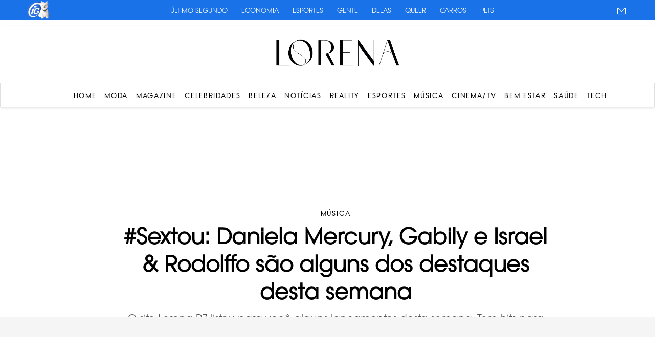

--- FILE ---
content_type: text/html; charset=UTF-8
request_url: https://lorena.ig.com.br/categoria/musica/Sextou-Daniela-Mercury-Gabily-e-Israel-Rodolffo-sao-alguns-dos-destaques-desta-semana
body_size: 13399
content:
<!DOCTYPE html>
<html>
<head>
        	<meta charset="UTF-8">
	<meta name="viewport" content="width=device-width, initial-scale=1, maximum-scale=1">
	<meta content="IE=edge,chrome=1" http-equiv="X-UA-Compatible">
	<meta name="google-site-verification" content="BN0Llsb1rqM6ggPF9DWvhZbl2tDIymlIIAndCzMQspM" />


	<link rel="shortcut icon" type="image/x-icon" href="https://lorena.ig.com.br/wp-content/themes/lorena/favicon-32x32.ico?id=1">
	<link rel="apple-touch-icon" href="https://lorena.ig.com.br/wp-content/themes/lorena/favicon-32x32.ico?id=1"/>

	<link rel="stylesheet" type="text/css" href="https://lorena.ig.com.br/wp-content/themes/lorena/css/stylesheet/geral.css?id=50">
	<link rel="stylesheet" type="text/css" href="https://lorena.ig.com.br/wp-content/themes/lorena/css/stylesheet/fonts.css">
	<link rel="preconnect" href="https://fonts.googleapis.com">
<link rel="preconnect" href="https://fonts.gstatic.com" crossorigin>
<link href="https://fonts.googleapis.com/css2?family=GFS+Didot&display=swap" rel="stylesheet">
<link rel="stylesheet" href="https://use.typekit.net/znb5usx.css">
	<link rel='stylesheet' href='https://cdn-uicons.flaticon.com/2.6.0/uicons-brands/css/uicons-brands.css'>

	<!-- Owl Stylesheets -->
  <link rel="stylesheet" href="https://lorena.ig.com.br/wp-content/themes/lorena/OwlCarousel2-2.2.1/dist/assets/owl.carousel.min.css">
  <link rel="stylesheet" href="https://lorena.ig.com.br/wp-content/themes/lorena/OwlCarousel2-2.2.1/dist/assets/owl.theme.default.min.css">

  <link rel="stylesheet" href="https://code.jquery.com/ui/1.12.1/themes/base/jquery-ui.css">


  	<style>img:is([sizes="auto" i], [sizes^="auto," i]) { contain-intrinsic-size: 3000px 1500px }</style>
	
<!-- Otimização dos mecanismos de pesquisa pelo Rank Math PRO - https://rankmath.com/ -->
<title>#Sextou: Daniela Mercury, Gabily e Israel &amp; Rodolffo são alguns dos destaques desta semana</title>
<meta name="description" content="O site Lorena.R7 listou para você alguns lançamentos desta semana. Tem hits para todos os públicos. Daniela Mercury, Gabily, Arthur Aguiar e Israel &amp; Rodolffo, são alguns dos nomes presentes no #Sextou. Confere aí!"/>
<meta name="robots" content="follow, index, max-snippet:-1, max-video-preview:-1, max-image-preview:large"/>
<link rel="canonical" href="https://lorena.ig.com.br/categoria/musica/Sextou-Daniela-Mercury-Gabily-e-Israel-Rodolffo-sao-alguns-dos-destaques-desta-semana" />
<meta property="og:locale" content="pt_BR" />
<meta property="og:type" content="article" />
<meta property="og:title" content="#Sextou: Daniela Mercury, Gabily e Israel &amp; Rodolffo são alguns dos destaques desta semana" />
<meta property="og:description" content="O site Lorena.R7 listou para você alguns lançamentos desta semana. Tem hits para todos os públicos. Daniela Mercury, Gabily, Arthur Aguiar e Israel &amp; Rodolffo, são alguns dos nomes presentes no #Sextou. Confere aí!" />
<meta property="og:url" content="https://lorena.ig.com.br/categoria/musica/Sextou-Daniela-Mercury-Gabily-e-Israel-Rodolffo-sao-alguns-dos-destaques-desta-semana" />
<meta property="og:site_name" content="Lorena - Moda, Beleza, Celebridades , Esportes e Reality" />
<meta property="article:section" content="Música" />
<meta property="og:image" content="https://lorena.ig.com.br/wp-content/uploads/2025/05/post_28369.jpg" />
<meta property="og:image:secure_url" content="https://lorena.ig.com.br/wp-content/uploads/2025/05/post_28369.jpg" />
<meta property="og:image:width" content="1280" />
<meta property="og:image:height" content="719" />
<meta property="og:image:alt" content="#Sextou: Daniela Mercury, Gabily e Israel &#038; Rodolffo são alguns dos destaques desta semana" />
<meta property="og:image:type" content="image/jpg" />
<meta property="article:published_time" content="2022-11-04T21:46:57-03:00" />
<meta name="twitter:card" content="summary_large_image" />
<meta name="twitter:title" content="#Sextou: Daniela Mercury, Gabily e Israel &amp; Rodolffo são alguns dos destaques desta semana" />
<meta name="twitter:description" content="O site Lorena.R7 listou para você alguns lançamentos desta semana. Tem hits para todos os públicos. Daniela Mercury, Gabily, Arthur Aguiar e Israel &amp; Rodolffo, são alguns dos nomes presentes no #Sextou. Confere aí!" />
<meta name="twitter:image" content="https://lorena.ig.com.br/wp-content/uploads/2025/05/post_28369.jpg" />
<meta name="twitter:label1" content="Escrito por" />
<meta name="twitter:data1" content="Anderson Trajano" />
<meta name="twitter:label2" content="Tempo para leitura" />
<meta name="twitter:data2" content="2 minutos" />
<script type="application/ld+json" class="rank-math-schema-pro">{"@context":"https://schema.org","@graph":[{"@type":["NewsMediaOrganization","Organization"],"@id":"https://lorena.ig.com.br/#organization","name":"Lorena - Moda, Beleza, Celebridades , Esportes e Reality","url":"https://lorena.r7.com","logo":{"@type":"ImageObject","@id":"https://lorena.ig.com.br/#logo","url":"https://lorena.r7.com/wp-content/uploads/2025/06/Lorena-logo-scaled.png","contentUrl":"https://lorena.r7.com/wp-content/uploads/2025/06/Lorena-logo-scaled.png","caption":"Lorena - Moda, Beleza, Celebridades , Esportes e Reality","inLanguage":"pt-BR","width":"2560","height":"598"}},{"@type":"WebSite","@id":"https://lorena.ig.com.br/#website","url":"https://lorena.ig.com.br","name":"Lorena - Moda, Beleza, Celebridades , Esportes e Reality","publisher":{"@id":"https://lorena.ig.com.br/#organization"},"inLanguage":"pt-BR"},{"@type":"ImageObject","@id":"https://lorena.ig.com.br/wp-content/uploads/2025/05/post_28369.jpg","url":"https://lorena.ig.com.br/wp-content/uploads/2025/05/post_28369.jpg","width":"1280","height":"719","inLanguage":"pt-BR"},{"@type":"WebPage","@id":"https://lorena.ig.com.br/categoria/musica/Sextou-Daniela-Mercury-Gabily-e-Israel-Rodolffo-sao-alguns-dos-destaques-desta-semana#webpage","url":"https://lorena.ig.com.br/categoria/musica/Sextou-Daniela-Mercury-Gabily-e-Israel-Rodolffo-sao-alguns-dos-destaques-desta-semana","name":"#Sextou: Daniela Mercury, Gabily e Israel &amp; Rodolffo s\u00e3o alguns dos destaques desta semana","datePublished":"2022-11-04T21:46:57-03:00","dateModified":"2022-11-04T21:46:57-03:00","isPartOf":{"@id":"https://lorena.ig.com.br/#website"},"primaryImageOfPage":{"@id":"https://lorena.ig.com.br/wp-content/uploads/2025/05/post_28369.jpg"},"inLanguage":"pt-BR"},{"@type":"Person","@id":"https://lorena.ig.com.br/author/andersontrajano","name":"Anderson Trajano","url":"https://lorena.ig.com.br/author/andersontrajano","image":{"@type":"ImageObject","@id":"https://secure.gravatar.com/avatar/c3a92413ba37f7d84b42286256c78859362058fe0a6194cafd865577f5c68646?s=96&amp;d=mm&amp;r=g","url":"https://secure.gravatar.com/avatar/c3a92413ba37f7d84b42286256c78859362058fe0a6194cafd865577f5c68646?s=96&amp;d=mm&amp;r=g","caption":"Anderson Trajano","inLanguage":"pt-BR"},"worksFor":{"@id":"https://lorena.ig.com.br/#organization"}},{"@type":"NewsArticle","headline":"#Sextou: Daniela Mercury, Gabily e Israel &amp; Rodolffo s\u00e3o alguns dos destaques desta semana","datePublished":"2022-11-04T21:46:57-03:00","dateModified":"2022-11-04T21:46:57-03:00","articleSection":"M\u00fasica","author":{"@id":"https://lorena.ig.com.br/author/andersontrajano","name":"Anderson Trajano"},"publisher":{"@id":"https://lorena.ig.com.br/#organization"},"description":"O site Lorena.R7 listou para voc\u00ea alguns lan\u00e7amentos desta semana. Tem hits para todos os p\u00fablicos. Daniela Mercury, Gabily, Arthur Aguiar e Israel &amp; Rodolffo, s\u00e3o alguns dos nomes presentes no #Sextou. Confere a\u00ed!","name":"#Sextou: Daniela Mercury, Gabily e Israel &amp; Rodolffo s\u00e3o alguns dos destaques desta semana","@id":"https://lorena.ig.com.br/categoria/musica/Sextou-Daniela-Mercury-Gabily-e-Israel-Rodolffo-sao-alguns-dos-destaques-desta-semana#richSnippet","isPartOf":{"@id":"https://lorena.ig.com.br/categoria/musica/Sextou-Daniela-Mercury-Gabily-e-Israel-Rodolffo-sao-alguns-dos-destaques-desta-semana#webpage"},"image":{"@id":"https://lorena.ig.com.br/wp-content/uploads/2025/05/post_28369.jpg"},"inLanguage":"pt-BR","mainEntityOfPage":{"@id":"https://lorena.ig.com.br/categoria/musica/Sextou-Daniela-Mercury-Gabily-e-Israel-Rodolffo-sao-alguns-dos-destaques-desta-semana#webpage"}}]}</script>
<!-- /Plugin de SEO Rank Math para WordPress -->

<link rel='dns-prefetch' href='//www.instagram.com' />
<link rel='dns-prefetch' href='//platform.twitter.com' />
<script type="text/javascript">
/* <![CDATA[ */
window._wpemojiSettings = {"baseUrl":"https:\/\/s.w.org\/images\/core\/emoji\/15.1.0\/72x72\/","ext":".png","svgUrl":"https:\/\/s.w.org\/images\/core\/emoji\/15.1.0\/svg\/","svgExt":".svg","source":{"concatemoji":"https:\/\/lorena.ig.com.br\/wp-includes\/js\/wp-emoji-release.min.js?ver=6.8.1"}};
/*! This file is auto-generated */
!function(i,n){var o,s,e;function c(e){try{var t={supportTests:e,timestamp:(new Date).valueOf()};sessionStorage.setItem(o,JSON.stringify(t))}catch(e){}}function p(e,t,n){e.clearRect(0,0,e.canvas.width,e.canvas.height),e.fillText(t,0,0);var t=new Uint32Array(e.getImageData(0,0,e.canvas.width,e.canvas.height).data),r=(e.clearRect(0,0,e.canvas.width,e.canvas.height),e.fillText(n,0,0),new Uint32Array(e.getImageData(0,0,e.canvas.width,e.canvas.height).data));return t.every(function(e,t){return e===r[t]})}function u(e,t,n){switch(t){case"flag":return n(e,"\ud83c\udff3\ufe0f\u200d\u26a7\ufe0f","\ud83c\udff3\ufe0f\u200b\u26a7\ufe0f")?!1:!n(e,"\ud83c\uddfa\ud83c\uddf3","\ud83c\uddfa\u200b\ud83c\uddf3")&&!n(e,"\ud83c\udff4\udb40\udc67\udb40\udc62\udb40\udc65\udb40\udc6e\udb40\udc67\udb40\udc7f","\ud83c\udff4\u200b\udb40\udc67\u200b\udb40\udc62\u200b\udb40\udc65\u200b\udb40\udc6e\u200b\udb40\udc67\u200b\udb40\udc7f");case"emoji":return!n(e,"\ud83d\udc26\u200d\ud83d\udd25","\ud83d\udc26\u200b\ud83d\udd25")}return!1}function f(e,t,n){var r="undefined"!=typeof WorkerGlobalScope&&self instanceof WorkerGlobalScope?new OffscreenCanvas(300,150):i.createElement("canvas"),a=r.getContext("2d",{willReadFrequently:!0}),o=(a.textBaseline="top",a.font="600 32px Arial",{});return e.forEach(function(e){o[e]=t(a,e,n)}),o}function t(e){var t=i.createElement("script");t.src=e,t.defer=!0,i.head.appendChild(t)}"undefined"!=typeof Promise&&(o="wpEmojiSettingsSupports",s=["flag","emoji"],n.supports={everything:!0,everythingExceptFlag:!0},e=new Promise(function(e){i.addEventListener("DOMContentLoaded",e,{once:!0})}),new Promise(function(t){var n=function(){try{var e=JSON.parse(sessionStorage.getItem(o));if("object"==typeof e&&"number"==typeof e.timestamp&&(new Date).valueOf()<e.timestamp+604800&&"object"==typeof e.supportTests)return e.supportTests}catch(e){}return null}();if(!n){if("undefined"!=typeof Worker&&"undefined"!=typeof OffscreenCanvas&&"undefined"!=typeof URL&&URL.createObjectURL&&"undefined"!=typeof Blob)try{var e="postMessage("+f.toString()+"("+[JSON.stringify(s),u.toString(),p.toString()].join(",")+"));",r=new Blob([e],{type:"text/javascript"}),a=new Worker(URL.createObjectURL(r),{name:"wpTestEmojiSupports"});return void(a.onmessage=function(e){c(n=e.data),a.terminate(),t(n)})}catch(e){}c(n=f(s,u,p))}t(n)}).then(function(e){for(var t in e)n.supports[t]=e[t],n.supports.everything=n.supports.everything&&n.supports[t],"flag"!==t&&(n.supports.everythingExceptFlag=n.supports.everythingExceptFlag&&n.supports[t]);n.supports.everythingExceptFlag=n.supports.everythingExceptFlag&&!n.supports.flag,n.DOMReady=!1,n.readyCallback=function(){n.DOMReady=!0}}).then(function(){return e}).then(function(){var e;n.supports.everything||(n.readyCallback(),(e=n.source||{}).concatemoji?t(e.concatemoji):e.wpemoji&&e.twemoji&&(t(e.twemoji),t(e.wpemoji)))}))}((window,document),window._wpemojiSettings);
/* ]]> */
</script>
<style id='wp-emoji-styles-inline-css' type='text/css'>

	img.wp-smiley, img.emoji {
		display: inline !important;
		border: none !important;
		box-shadow: none !important;
		height: 1em !important;
		width: 1em !important;
		margin: 0 0.07em !important;
		vertical-align: -0.1em !important;
		background: none !important;
		padding: 0 !important;
	}
</style>
<link rel='stylesheet' id='wp-block-library-css' href='https://lorena.ig.com.br/wp-includes/css/dist/block-library/style.min.css?ver=6.8.1' type='text/css' media='all' />
<style id='classic-theme-styles-inline-css' type='text/css'>
/*! This file is auto-generated */
.wp-block-button__link{color:#fff;background-color:#32373c;border-radius:9999px;box-shadow:none;text-decoration:none;padding:calc(.667em + 2px) calc(1.333em + 2px);font-size:1.125em}.wp-block-file__button{background:#32373c;color:#fff;text-decoration:none}
</style>
<style id='global-styles-inline-css' type='text/css'>
:root{--wp--preset--aspect-ratio--square: 1;--wp--preset--aspect-ratio--4-3: 4/3;--wp--preset--aspect-ratio--3-4: 3/4;--wp--preset--aspect-ratio--3-2: 3/2;--wp--preset--aspect-ratio--2-3: 2/3;--wp--preset--aspect-ratio--16-9: 16/9;--wp--preset--aspect-ratio--9-16: 9/16;--wp--preset--color--black: #000000;--wp--preset--color--cyan-bluish-gray: #abb8c3;--wp--preset--color--white: #ffffff;--wp--preset--color--pale-pink: #f78da7;--wp--preset--color--vivid-red: #cf2e2e;--wp--preset--color--luminous-vivid-orange: #ff6900;--wp--preset--color--luminous-vivid-amber: #fcb900;--wp--preset--color--light-green-cyan: #7bdcb5;--wp--preset--color--vivid-green-cyan: #00d084;--wp--preset--color--pale-cyan-blue: #8ed1fc;--wp--preset--color--vivid-cyan-blue: #0693e3;--wp--preset--color--vivid-purple: #9b51e0;--wp--preset--gradient--vivid-cyan-blue-to-vivid-purple: linear-gradient(135deg,rgba(6,147,227,1) 0%,rgb(155,81,224) 100%);--wp--preset--gradient--light-green-cyan-to-vivid-green-cyan: linear-gradient(135deg,rgb(122,220,180) 0%,rgb(0,208,130) 100%);--wp--preset--gradient--luminous-vivid-amber-to-luminous-vivid-orange: linear-gradient(135deg,rgba(252,185,0,1) 0%,rgba(255,105,0,1) 100%);--wp--preset--gradient--luminous-vivid-orange-to-vivid-red: linear-gradient(135deg,rgba(255,105,0,1) 0%,rgb(207,46,46) 100%);--wp--preset--gradient--very-light-gray-to-cyan-bluish-gray: linear-gradient(135deg,rgb(238,238,238) 0%,rgb(169,184,195) 100%);--wp--preset--gradient--cool-to-warm-spectrum: linear-gradient(135deg,rgb(74,234,220) 0%,rgb(151,120,209) 20%,rgb(207,42,186) 40%,rgb(238,44,130) 60%,rgb(251,105,98) 80%,rgb(254,248,76) 100%);--wp--preset--gradient--blush-light-purple: linear-gradient(135deg,rgb(255,206,236) 0%,rgb(152,150,240) 100%);--wp--preset--gradient--blush-bordeaux: linear-gradient(135deg,rgb(254,205,165) 0%,rgb(254,45,45) 50%,rgb(107,0,62) 100%);--wp--preset--gradient--luminous-dusk: linear-gradient(135deg,rgb(255,203,112) 0%,rgb(199,81,192) 50%,rgb(65,88,208) 100%);--wp--preset--gradient--pale-ocean: linear-gradient(135deg,rgb(255,245,203) 0%,rgb(182,227,212) 50%,rgb(51,167,181) 100%);--wp--preset--gradient--electric-grass: linear-gradient(135deg,rgb(202,248,128) 0%,rgb(113,206,126) 100%);--wp--preset--gradient--midnight: linear-gradient(135deg,rgb(2,3,129) 0%,rgb(40,116,252) 100%);--wp--preset--font-size--small: 13px;--wp--preset--font-size--medium: 20px;--wp--preset--font-size--large: 36px;--wp--preset--font-size--x-large: 42px;--wp--preset--spacing--20: 0.44rem;--wp--preset--spacing--30: 0.67rem;--wp--preset--spacing--40: 1rem;--wp--preset--spacing--50: 1.5rem;--wp--preset--spacing--60: 2.25rem;--wp--preset--spacing--70: 3.38rem;--wp--preset--spacing--80: 5.06rem;--wp--preset--shadow--natural: 6px 6px 9px rgba(0, 0, 0, 0.2);--wp--preset--shadow--deep: 12px 12px 50px rgba(0, 0, 0, 0.4);--wp--preset--shadow--sharp: 6px 6px 0px rgba(0, 0, 0, 0.2);--wp--preset--shadow--outlined: 6px 6px 0px -3px rgba(255, 255, 255, 1), 6px 6px rgba(0, 0, 0, 1);--wp--preset--shadow--crisp: 6px 6px 0px rgba(0, 0, 0, 1);}:where(.is-layout-flex){gap: 0.5em;}:where(.is-layout-grid){gap: 0.5em;}body .is-layout-flex{display: flex;}.is-layout-flex{flex-wrap: wrap;align-items: center;}.is-layout-flex > :is(*, div){margin: 0;}body .is-layout-grid{display: grid;}.is-layout-grid > :is(*, div){margin: 0;}:where(.wp-block-columns.is-layout-flex){gap: 2em;}:where(.wp-block-columns.is-layout-grid){gap: 2em;}:where(.wp-block-post-template.is-layout-flex){gap: 1.25em;}:where(.wp-block-post-template.is-layout-grid){gap: 1.25em;}.has-black-color{color: var(--wp--preset--color--black) !important;}.has-cyan-bluish-gray-color{color: var(--wp--preset--color--cyan-bluish-gray) !important;}.has-white-color{color: var(--wp--preset--color--white) !important;}.has-pale-pink-color{color: var(--wp--preset--color--pale-pink) !important;}.has-vivid-red-color{color: var(--wp--preset--color--vivid-red) !important;}.has-luminous-vivid-orange-color{color: var(--wp--preset--color--luminous-vivid-orange) !important;}.has-luminous-vivid-amber-color{color: var(--wp--preset--color--luminous-vivid-amber) !important;}.has-light-green-cyan-color{color: var(--wp--preset--color--light-green-cyan) !important;}.has-vivid-green-cyan-color{color: var(--wp--preset--color--vivid-green-cyan) !important;}.has-pale-cyan-blue-color{color: var(--wp--preset--color--pale-cyan-blue) !important;}.has-vivid-cyan-blue-color{color: var(--wp--preset--color--vivid-cyan-blue) !important;}.has-vivid-purple-color{color: var(--wp--preset--color--vivid-purple) !important;}.has-black-background-color{background-color: var(--wp--preset--color--black) !important;}.has-cyan-bluish-gray-background-color{background-color: var(--wp--preset--color--cyan-bluish-gray) !important;}.has-white-background-color{background-color: var(--wp--preset--color--white) !important;}.has-pale-pink-background-color{background-color: var(--wp--preset--color--pale-pink) !important;}.has-vivid-red-background-color{background-color: var(--wp--preset--color--vivid-red) !important;}.has-luminous-vivid-orange-background-color{background-color: var(--wp--preset--color--luminous-vivid-orange) !important;}.has-luminous-vivid-amber-background-color{background-color: var(--wp--preset--color--luminous-vivid-amber) !important;}.has-light-green-cyan-background-color{background-color: var(--wp--preset--color--light-green-cyan) !important;}.has-vivid-green-cyan-background-color{background-color: var(--wp--preset--color--vivid-green-cyan) !important;}.has-pale-cyan-blue-background-color{background-color: var(--wp--preset--color--pale-cyan-blue) !important;}.has-vivid-cyan-blue-background-color{background-color: var(--wp--preset--color--vivid-cyan-blue) !important;}.has-vivid-purple-background-color{background-color: var(--wp--preset--color--vivid-purple) !important;}.has-black-border-color{border-color: var(--wp--preset--color--black) !important;}.has-cyan-bluish-gray-border-color{border-color: var(--wp--preset--color--cyan-bluish-gray) !important;}.has-white-border-color{border-color: var(--wp--preset--color--white) !important;}.has-pale-pink-border-color{border-color: var(--wp--preset--color--pale-pink) !important;}.has-vivid-red-border-color{border-color: var(--wp--preset--color--vivid-red) !important;}.has-luminous-vivid-orange-border-color{border-color: var(--wp--preset--color--luminous-vivid-orange) !important;}.has-luminous-vivid-amber-border-color{border-color: var(--wp--preset--color--luminous-vivid-amber) !important;}.has-light-green-cyan-border-color{border-color: var(--wp--preset--color--light-green-cyan) !important;}.has-vivid-green-cyan-border-color{border-color: var(--wp--preset--color--vivid-green-cyan) !important;}.has-pale-cyan-blue-border-color{border-color: var(--wp--preset--color--pale-cyan-blue) !important;}.has-vivid-cyan-blue-border-color{border-color: var(--wp--preset--color--vivid-cyan-blue) !important;}.has-vivid-purple-border-color{border-color: var(--wp--preset--color--vivid-purple) !important;}.has-vivid-cyan-blue-to-vivid-purple-gradient-background{background: var(--wp--preset--gradient--vivid-cyan-blue-to-vivid-purple) !important;}.has-light-green-cyan-to-vivid-green-cyan-gradient-background{background: var(--wp--preset--gradient--light-green-cyan-to-vivid-green-cyan) !important;}.has-luminous-vivid-amber-to-luminous-vivid-orange-gradient-background{background: var(--wp--preset--gradient--luminous-vivid-amber-to-luminous-vivid-orange) !important;}.has-luminous-vivid-orange-to-vivid-red-gradient-background{background: var(--wp--preset--gradient--luminous-vivid-orange-to-vivid-red) !important;}.has-very-light-gray-to-cyan-bluish-gray-gradient-background{background: var(--wp--preset--gradient--very-light-gray-to-cyan-bluish-gray) !important;}.has-cool-to-warm-spectrum-gradient-background{background: var(--wp--preset--gradient--cool-to-warm-spectrum) !important;}.has-blush-light-purple-gradient-background{background: var(--wp--preset--gradient--blush-light-purple) !important;}.has-blush-bordeaux-gradient-background{background: var(--wp--preset--gradient--blush-bordeaux) !important;}.has-luminous-dusk-gradient-background{background: var(--wp--preset--gradient--luminous-dusk) !important;}.has-pale-ocean-gradient-background{background: var(--wp--preset--gradient--pale-ocean) !important;}.has-electric-grass-gradient-background{background: var(--wp--preset--gradient--electric-grass) !important;}.has-midnight-gradient-background{background: var(--wp--preset--gradient--midnight) !important;}.has-small-font-size{font-size: var(--wp--preset--font-size--small) !important;}.has-medium-font-size{font-size: var(--wp--preset--font-size--medium) !important;}.has-large-font-size{font-size: var(--wp--preset--font-size--large) !important;}.has-x-large-font-size{font-size: var(--wp--preset--font-size--x-large) !important;}
:where(.wp-block-post-template.is-layout-flex){gap: 1.25em;}:where(.wp-block-post-template.is-layout-grid){gap: 1.25em;}
:where(.wp-block-columns.is-layout-flex){gap: 2em;}:where(.wp-block-columns.is-layout-grid){gap: 2em;}
:root :where(.wp-block-pullquote){font-size: 1.5em;line-height: 1.6;}
</style>
<link rel="https://api.w.org/" href="https://lorena.ig.com.br/wp-json/" /><link rel="alternate" title="JSON" type="application/json" href="https://lorena.ig.com.br/wp-json/wp/v2/posts/51307" /><link rel="EditURI" type="application/rsd+xml" title="RSD" href="https://lorena.ig.com.br/xmlrpc.php?rsd" />
<meta name="generator" content="WordPress 6.8.1" />
<link rel='shortlink' href='https://lorena.ig.com.br/?p=51307' />
<link rel="alternate" title="oEmbed (JSON)" type="application/json+oembed" href="https://lorena.ig.com.br/wp-json/oembed/1.0/embed?url=https%3A%2F%2Florena.ig.com.br%2Fcategoria%2Fmusica%2FSextou-Daniela-Mercury-Gabily-e-Israel-Rodolffo-sao-alguns-dos-destaques-desta-semana" />
<link rel="alternate" title="oEmbed (XML)" type="text/xml+oembed" href="https://lorena.ig.com.br/wp-json/oembed/1.0/embed?url=https%3A%2F%2Florena.ig.com.br%2Fcategoria%2Fmusica%2FSextou-Daniela-Mercury-Gabily-e-Israel-Rodolffo-sao-alguns-dos-destaques-desta-semana&#038;format=xml" />

<link rel="alternate" hreflang="pt-BR" href="https://lorena.ig.com.br/categoria/musica/Sextou-Daniela-Mercury-Gabily-e-Israel-Rodolffo-sao-alguns-dos-destaques-desta-semana" />
<link rel="alternate" hreflang="vi" href="https://lorena.ig.com.br/categoria/musica/Sextou-Daniela-Mercury-Gabily-e-Israel-Rodolffo-sao-alguns-dos-destaques-desta-semana" />
	<script type="text/javascript" src="https://lorena.ig.com.br/wp-content/themes/lorena/js/jquery-1.10.2.min.js"></script>

	<script src="https://lorena.ig.com.br/wp-content/themes/lorena/OwlCarousel2-2.2.1/dist/owl.carousel.min.js"></script>

	<script src="https://code.jquery.com/ui/1.12.1/jquery-ui.js"></script>


<!-- Google tag (gtag.js) -->
<script async src="https://www.googletagmanager.com/gtag/js?id=G-6H5YJF4GT1"></script>
<script>
  window.dataLayer = window.dataLayer || [];
  function gtag(){dataLayer.push(arguments);}
  gtag('js', new Date());

  gtag('config', 'G-6H5YJF4GT1');
</script>


<!-- Google Tag Manager -->
<script>(function(w,d,s,l,i){w[l]=w[l]||[];w[l].push({'gtm.start':
new Date().getTime(),event:'gtm.js'});var f=d.getElementsByTagName(s)[0],
j=d.createElement(s),dl=l!='dataLayer'?'&l='+l:'';j.async=true;j.src=
'https://www.googletagmanager.com/gtm.js?id='+i+dl;f.parentNode.insertBefore(j,f);
})(window,document,'script','dataLayer','GTM-M46KXHGL');</script>
<!-- End Google Tag Manager -->


	
	<!-- popup global -->
    <script>
    /*
	  window.googletag = window.googletag || {cmd: []};
	  googletag.cmd.push(function() {
		googletag.defineSlot('/22625745644/global/popup', [300, 250], 'div-gpt-ad-1754591105767-0').addService(googletag.pubads());
		googletag.pubads().enableSingleRequest();
		googletag.enableServices();
	  });
     */
	</script>
	
	<!-- floating global -->
    <script>
    /*
	  window.googletag = window.googletag || {cmd: []};
	  googletag.cmd.push(function() {
		googletag.defineSlot('/22625745644/global/floating', [[728, 90], [320, 50]], 'div-gpt-ad-1755720128623-0').addService(googletag.pubads());
		googletag.pubads().enableSingleRequest();
		googletag.enableServices();
	  });
     */
	</script>


	<script>
		$(document).ready(function(){

            if($(window).width() > 768){
				$(window).scroll(function() {
				  var scrollTop = $(window).scrollTop();
				  if(scrollTop > 50){
					$("header").css({
						"top":"0px",
						"transition":"0.4s"
					})
				  }else{
					$("header").css({
						"top":"50px",
						"transition":"0.4s"
					})
				  }
				});
			}
			if($(window).width() < 768){
				$(window).scroll(function() {
				  var scrollTop = $(window).scrollTop();
				  if(scrollTop > 50){
				  	$("header").css({
				  		"top":"0px",
						"position":"fixed"
				  	})
				  }else{
				  	$("header").css({
				  		"top":"50px",
						"position":"absolute"
				  	})
				  }
				});
			}

			$("header .ico-menu").click(function(){
				//$('header .box-menu').animate({width: 'toggle'});
				$('header .box-menu-mobile').animate({width: 'toggle'});
				$('header .overlay').animate({
            opacity: "toggle"
        }, "slow");
			});


$('.posts-category').owlCarousel({
				loop:false,
				margin:38,
				nav:true,
				dots: false,
				navText: ['<svg class="ButtonIcon-YqaGo iwlhuX button-icon icon icon-chevron" focusable="false" viewBox="0 0 32 32" width="32" height="32" xmlns="http://www.w3.org/2000/svg"><title>Chevron</title><path d="M21.94 16 9.47 3.53l1.06-1.06L24.06 16 10.53 29.53l-1.06-1.06L21.94 16Z" fill-rule="evenodd" clip-rule="evenodd"></path></svg>','<svg class="ButtonIcon-YqaGo iwlhuX button-icon icon icon-chevron" focusable="false" viewBox="0 0 32 32" width="32" height="32" xmlns="http://www.w3.org/2000/svg"><title>Chevron</title><path d="M21.94 16 9.47 3.53l1.06-1.06L24.06 16 10.53 29.53l-1.06-1.06L21.94 16Z" fill-rule="evenodd" clip-rule="evenodd"></path></svg>'],
				stagePadding: 80,
	            autoWidth: false,
				slideBy: 3,
				responsive:{
					0:{
						items:1,
						margin:20,
						stagePadding: 36,
						dots: true
					},
					600:{
						items:3
					},
					1000:{
						items:3
					}
				}
			})

			
		});

		$(window).on('load', function () {
			
			setTimeout(function () {
				var headerHeight = $('header').outerHeight();

				$(".destaque").css({	
					"margin-top":headerHeight
				})
				
				$(".sponsor.global-top").css({	
					"margin-top":headerHeight
				})

				if ($(".sponsor.global-top + .single-page").length > 0) {
				  $(".sponsor.global-top + .single-page").css({	
					"margin-top": 0
				  })
				} else {
				  $(".single-page").css({	
					"margin-top":headerHeight
				  })
				}
				$(".sponsor.global-top + .page-category").css({	
					"margin-top": 0
				})
				$("header + .page-category").css({	
					"margin-top":headerHeight
				})
			},100)
		});
	</script>
	
	<style>
		@media (max-width: 768px) {
			header .box-menu-mobile ul{
				padding-top: 25px;
			}
			
		}
	</style>


</head>

<body class="wp-singular post-template-default single single-post postid-51307 single-format-standard wp-theme-lorena">

<!-- Google Tag Manager (noscript) -->
<noscript><iframe src="https://www.googletagmanager.com/ns.html?id=GTM-M46KXHGL"
height="0" width="0" style="display:none;visibility:hidden"></iframe></noscript>
<!-- End Google Tag Manager (noscript) -->

	    <cda-partners-bar tag-manager="true" record-origin-only="false" nofollow='false'></cda-partners-bar>
	<header>
		<div class="container">
			<div class="box-logo">
				<div class="ico-menu">
					<svg class="ButtonIcon-YqaGo iwlhuX button-icon icon icon-menu" focusable="false" viewBox="0 0 16 16" width="16" height="16" xmlns="http://www.w3.org/2000/svg"><title>Menu</title><path fill-rule="evenodd" clip-rule="evenodd" d="M1 2.5h14v1H1v-1Zm0 5h14v1H1v-1Zm14 5H1v1h14v-1Z" fill="#000"></path></svg>
				</div>
				<a href="/"><img src="https://lorena.ig.com.br/wp-content/themes/lorena/imagens/logo.png" alt=""></a>
			</div>
		</div>
		<div class="overlay"></div>
		<div class="box-menu">
			<div class="container">
				<ul>
				<nav class="main-menu"><ul id="menu-menu-desktop" class="menu-list"><li id="menu-item-82909" class="menu-item menu-item-type-custom menu-item-object-custom menu-item-home menu-item-82909"><a href="https://lorena.ig.com.br">Home</a></li>
<li id="menu-item-86105" class="menu-item menu-item-type-taxonomy menu-item-object-category menu-item-86105"><a href="https://lorena.ig.com.br/categoria/moda">Moda</a></li>
<li id="menu-item-154186" class="menu-item menu-item-type-taxonomy menu-item-object-category menu-item-154186"><a href="https://lorena.ig.com.br/categoria/magazine">Magazine</a></li>
<li id="menu-item-86082" class="menu-item menu-item-type-taxonomy menu-item-object-category menu-item-86082"><a href="https://lorena.ig.com.br/categoria/celebridades">Celebridades</a></li>
<li id="menu-item-86074" class="menu-item menu-item-type-taxonomy menu-item-object-category menu-item-86074"><a href="https://lorena.ig.com.br/categoria/beleza">Beleza</a></li>
<li id="menu-item-150981" class="menu-item menu-item-type-taxonomy menu-item-object-category menu-item-150981"><a href="https://lorena.ig.com.br/categoria/noticias">Notícias</a></li>
<li id="menu-item-154187" class="menu-item menu-item-type-taxonomy menu-item-object-category menu-item-154187"><a href="https://lorena.ig.com.br/categoria/reality">Reality</a></li>
<li id="menu-item-86089" class="menu-item menu-item-type-taxonomy menu-item-object-category menu-item-86089"><a href="https://lorena.ig.com.br/categoria/esportes">Esportes</a></li>
<li id="menu-item-154188" class="menu-item menu-item-type-taxonomy menu-item-object-category current-post-ancestor current-menu-parent current-post-parent menu-item-154188"><a href="https://lorena.ig.com.br/categoria/musica">Música</a></li>
<li id="menu-item-150978" class="menu-item menu-item-type-taxonomy menu-item-object-category menu-item-150978"><a href="https://lorena.ig.com.br/categoria/cinema-tv">Cinema/TV</a></li>
<li id="menu-item-154189" class="menu-item menu-item-type-taxonomy menu-item-object-category menu-item-154189"><a href="https://lorena.ig.com.br/categoria/bem-estar">Bem Estar</a></li>
<li id="menu-item-86114" class="menu-item menu-item-type-taxonomy menu-item-object-category menu-item-86114"><a href="https://lorena.ig.com.br/categoria/saude">Saúde</a></li>
<li id="menu-item-154190" class="menu-item menu-item-type-taxonomy menu-item-object-category menu-item-154190"><a href="https://lorena.ig.com.br/categoria/tech">Tech</a></li>
</ul></nav>				</ul>
			</div>
		</div>


		<div class="box-menu-mobile">
			<div class="container">
				<ul>
				<nav class="menu-mobile"><ul id="menu-menu-mobile" class="menu-list"><li id="menu-item-151075" class="menu-item menu-item-type-taxonomy menu-item-object-category menu-item-151075"><a href="https://lorena.ig.com.br/categoria/moda">Moda</a></li>
<li id="menu-item-154191" class="menu-item menu-item-type-taxonomy menu-item-object-category menu-item-154191"><a href="https://lorena.ig.com.br/categoria/magazine">Magazine</a></li>
<li id="menu-item-151062" class="menu-item menu-item-type-taxonomy menu-item-object-category menu-item-151062"><a href="https://lorena.ig.com.br/categoria/celebridades">Celebridades</a></li>
<li id="menu-item-151058" class="menu-item menu-item-type-taxonomy menu-item-object-category menu-item-151058"><a href="https://lorena.ig.com.br/categoria/beleza">Beleza</a></li>
<li id="menu-item-151080" class="menu-item menu-item-type-taxonomy menu-item-object-category menu-item-151080"><a href="https://lorena.ig.com.br/categoria/noticias">Notícias</a></li>
<li id="menu-item-151082" class="menu-item menu-item-type-taxonomy menu-item-object-category menu-item-151082"><a href="https://lorena.ig.com.br/categoria/reality">Reality</a></li>
<li id="menu-item-151068" class="menu-item menu-item-type-taxonomy menu-item-object-category menu-item-151068"><a href="https://lorena.ig.com.br/categoria/esportes">Esportes</a></li>
<li id="menu-item-151079" class="menu-item menu-item-type-taxonomy menu-item-object-category current-post-ancestor current-menu-parent current-post-parent menu-item-151079"><a href="https://lorena.ig.com.br/categoria/musica">Música</a></li>
<li id="menu-item-151063" class="menu-item menu-item-type-taxonomy menu-item-object-category menu-item-151063"><a href="https://lorena.ig.com.br/categoria/cinema-tv">Cinema/TV</a></li>
<li id="menu-item-151059" class="menu-item menu-item-type-taxonomy menu-item-object-category menu-item-151059"><a href="https://lorena.ig.com.br/categoria/bem-estar">Bem Estar</a></li>
<li id="menu-item-154194" class="menu-item menu-item-type-taxonomy menu-item-object-category menu-item-154194"><a href="https://lorena.ig.com.br/categoria/saude">Saúde</a></li>
<li id="menu-item-154195" class="menu-item menu-item-type-taxonomy menu-item-object-category menu-item-154195"><a href="https://lorena.ig.com.br/categoria/tech">Tech</a></li>
<li id="menu-item-154196" class="menu-item menu-item-type-taxonomy menu-item-object-category menu-item-154196"><a href="https://lorena.ig.com.br/categoria/money">Money</a></li>
<li id="menu-item-154197" class="menu-item menu-item-type-taxonomy menu-item-object-category menu-item-154197"><a href="https://lorena.ig.com.br/categoria/empreender-na-pratica">Empreendedorismo</a></li>
<li id="menu-item-154198" class="menu-item menu-item-type-taxonomy menu-item-object-category menu-item-154198"><a href="https://lorena.ig.com.br/categoria/exclusivas">Exclusivas</a></li>
<li id="menu-item-199744" class="menu-item menu-item-type-post_type menu-item-object-page menu-item-199744"><a href="https://lorena.ig.com.br/fale-conosco">Fale Conosco</a></li>
</ul></nav>				</ul>
			</div>
		</div>
	</header>
	
	
	<div class="sponsor sponsor-header">
                        <div id="ad_billboard"></div>
                </div>
	</div>

	


<div class="single-page">
	<div class="container">
		<article>
			<div class="category"><ul class="post-categories">
	<li><a href="https://lorena.ig.com.br/categoria/category/musica" rel="category tag">Música</a></li></ul></div>
			<h1 class="title-post">#Sextou: Daniela Mercury, Gabily e Israel &#038; Rodolffo são alguns dos destaques desta semana</h1>
			<div class="sub"><p>O site Lorena.R7 listou para você alguns lançamentos desta semana. Tem hits para todos os públicos. Daniela Mercury, Gabily, Arthur Aguiar e Israel &#038; Rodolffo, são alguns dos nomes presentes no #Sextou. Confere aí!</p>
</div>
			<div class="author">Por <a href="https://lorena.ig.com.br/author/andersontrajano">Anderson Trajano</a></div>


                    <div class="date-time" datetime="2022-11-04 21:46"> 
                      04 nov, 2022		    </div>

			<picture class="imagem-destaque">
							<source srcset="https://lorena.ig.com.br/wp-content/uploads/2025/05/post_28369.jpg" media="(min-width: 767px)">
				<img src="https://lorena.ig.com.br/wp-content/uploads/2025/05/post_28369.jpg" alt="" title="" fetchpriority="high">
			</picture>
    <div class="credits">
                    </div>

			<div class="box-text">
				<p><p>Nesta sexta-feira (04), o <strong>Lorena.R7 </strong>listou os principais lançamentos musicais desta semana. Daniela Mercury, Israel &#038; Rodolffo, Gabily, Calcinha Preta, Priscila Senna, Alinne Rosa e Arthur Aguiar, estão presentes no <em>#Sextou</em> de hoje!<div class="sponsor"><div id="ad_mrec"></div></div></p>
</p>
<p><p><strong>Daniela Mercury</strong><div class="sponsor"><div id="ad_mrec1"></div></div></p>
</p>
<p><p>A rainha do axé apresentou ao público o seu novo lançamento musical, intitulado de <em>“Soteropolitanamente Na Moral”</em>. Na faixa, Daniela Mercury homenageia a capital baiana, Salvador. Anteriormente, a cantora havia lançado <em>“O Samba Não Pode Esperar”</em>.</p>
<div class="sponsor"><div id="ad_mrec2"></div></div></p>
<hr />
<p><p><iframe style="border-radius:12px" src="https://open.spotify.com/embed/album/4YqzWzzqzotOWhPMbPil7H?utm_source=generator" width="100%" height="380" frameBorder="0" allowfullscreen="" allow="autoplay; clipboard-write; encrypted-media; fullscreen; picture-in-picture" loading="lazy"></iframe></p>
</p>
<hr />
<p><p><strong>Gabily feat. Vanessa Lopes</strong><div class="sponsor"><div id="ad_mrec3"></div></div></p>
</p>
<p><p>Nesta sexta-feira (04), Gabily lançou a canção <em>“Chapadinha Na Gaveta”</em> em parceria de Vanessa Lopes. A letra da canção faz referências ao universo do futebol e promete ser um dos grandes destaques durante a Copa do Mundo do Catar. O clipe de <em>“Chapadinha Na Gaveta”</em> já está disponível no YouTube.</p>
<div class="sponsor"><div id="ad_mrec4"></div></div></p>
<hr />
<p><p><iframe src="https://www.youtube.com/embed/uiO5cCIX1GM" width="600" height="336" allowfullscreen="allowfullscreen"></iframe></p>
</p>
<p><p><sub>Clipe de <em>&#8220;Chapadinha Na Gaveta&#8221;</em>. (Vídeo: Reprodução/ YouTube)</sub><div class="sponsor"><div id="ad_mrec5"></div></div></p>
</p>
<hr />
<p><p><strong>Israel &#038; Rodolffo feat. Ana Castela</strong></p>
<div class="sponsor"><div id="ad_mrec6"></div></div></p>
<p><p>Chegou às plataformas digitais o primeiro single do álbum visual <em>“Let’s Bora”</em>, de Israel &#038; Rodolffo. Chamada de <em>“Bombonzinho”</em>, a música conta com participação especial de Ana Castela. O registro ao vivo já está disponível no YouTube.</p>
</p>
<hr />
<p><p><iframe src="https://www.youtube.com/embed/t050lriI0_w" width="600" height="336" allowfullscreen="allowfullscreen"></iframe></p>
</p>
<p><p><sub>Registro ao vivo de <em>&#8220;Bombonzinho&#8221;</em>. (Vídeo: Reprodução/ YouTube)</sub></p>
</p>
<hr />
<p><p><strong>Calcinha Preta</strong></p>
</p>
<p><p>A banda Calcinha Preta lançou o álbum <em>“Do Passado Ao Presente”</em> na quinta-feira (03). <em>“E O Vento Levou”</em>, <em>“Quero Ser Seu Namorado”</em>, <em>“Hello”</em>,<em> “Versos E Promessas” </em>e <em>“Falando Pra Lua”</em>, são algumas das 26 canções presentes na tracklist do projeto, além das inéditas <em>“Você Nunca Me Amou” </em>e <em>“Não Sobrou Nada”</em>.</p>
</p>
<hr />
<p><p><iframe src="https://www.youtube.com/embed/pPmpDDFSf0U" width="600" height="336" allowfullscreen="allowfullscreen"></iframe></p>
</p>
<p><p><sub>Registro ao vivo de <em>&#8220;E O Vento Levou&#8221;. (Vídeo: Reprodução/ YouTube)</em></sub></p>
</p>
<hr />
<p><p><strong>Priscila Senna</strong></p>
</p>
<p><p>Priscila Senna lançou na quinta-feira (03) a primeira parte de seu novo álbum visual, chamado de <em>“Priscila Em Cena”</em>. O EP contabiliza 5 músicas e traz participação especial de Mari Fernandez em <em>“Negócio Na Cama”</em>. “<em>Gravar esse DVD foi uma experiência única, não somente por estar em minha terra, Pernambuco, com o meu público, sempre caloroso e com uma energia revigorante, mas também porque tive a honra de dividir o palco com a Mari Fernandez, uma referência de artista e mulher para mim. Sem contar, claro, as demais participações especiais, que marcaram para sempre esse dia em minha vida</em>”, comenta Priscila Senna.</p>
</p>
<hr />
<p><p><iframe style="border-radius:12px" src="https://open.spotify.com/embed/album/5vhU2WUO0wW9tESLhINySp?utm_source=generator" width="100%" height="380" frameBorder="0" allowfullscreen="" allow="autoplay; clipboard-write; encrypted-media; fullscreen; picture-in-picture" loading="lazy"></iframe></p>
</p>
<hr />
<p><p><strong>Alinne Rosa</strong></p>
</p>
<p><p>Sem projetos inéditos desde o lançamento de <em>“Vale Tropical”</em>, em 2020, Alinne Rosa lançou o seu novo single também nesta quinta-feira (03). Trata-se de <em>“Pra Bater”</em>. <em>“Pra Bater”</em> é a primeira canção da nova leva de lançamentos da artista.</p>
</p>
<hr />
<p><p><iframe style="border-radius:12px" src="https://open.spotify.com/embed/album/2XkViPAGQ91SwliquzBKCh?utm_source=generator" width="100%" height="380" frameBorder="0" allowfullscreen="" allow="autoplay; clipboard-write; encrypted-media; fullscreen; picture-in-picture" loading="lazy"></iframe></p>
</p>
<hr />
<p><p><iframe style="border-radius:12px" src="https://open.spotify.com/embed/album/2q8eTF3aFsH0FQsSGzm99R?utm_source=generator" width="100%" height="380" frameBorder="0" allowfullscreen="" allow="autoplay; clipboard-write; encrypted-media; fullscreen; picture-in-picture" loading="lazy"></iframe></p>
</p>
<hr />
<p><p><strong>Arthur Aguiar</strong></p>
</p>
<p><p>Chegou às plataformas digitais a versão ao vivo do hit <em>“Casa Revirada”</em>, de Arthur Aguiar. A faixa é uma colaboração entre o ator, cantor e campeão da 22ª edição do BBB com a dupla sertaneja Matheus &#038; Kauan. A primeira versão de <em>“Casa Revirada”</em> contabiliza mais de 12 milhões de reproduções no Spotify.</p></p>
			</div>

		</article>
	</div>

<div class="read-more">
	<div class="box-title">
		<h3>Mais notícias</h3>
	</div>

	<div class="posts">
							<article>
						<a href="https://lorena.ig.com.br/categoria/musica/ana-castela-pop-inedito">
							<div class="filter"></div>
							<picture>
																	<source srcset="https://lorena.ig.com.br/wp-content/uploads/2026/01/ana-castela-foto-de-capa-1082x609.jpg" media="(min-width: 767px)">
									<img src="https://lorena.ig.com.br/wp-content/uploads/2026/01/ana-castela-foto-de-capa-300x169.jpg" alt="Ana Castela revela trecho pop inédito e projeta álbum com inspiração em Taylor Swift" title="Ana Castela revela trecho pop inédito e projeta álbum com inspiração em Taylor Swift">
															</picture>
							<div class="box-text-more">
								<div class="category">Música</div>
								<a href="https://lorena.ig.com.br/categoria/musica/ana-castela-pop-inedito"><h4>Ana Castela revela trecho pop inédito e projeta álbum com inspiração em Taylor Swift</h4></a>
								<div class="author">Por <a href="https://lorena.ig.com.br/author/elane-costa">Elane Costa</a></div>
							</div>
						</a>
					</article>
										<article>
						<a href="https://lorena.ig.com.br/categoria/musica/ludmilla-anuncia-bota-colaboracao">
							<div class="filter"></div>
							<picture>
																	<source srcset="https://lorena.ig.com.br/wp-content/uploads/2026/01/Ludmilla-1082x609.png" media="(min-width: 767px)">
									<img src="https://lorena.ig.com.br/wp-content/uploads/2026/01/Ludmilla-300x169.png" alt="Ludmilla anuncia “BOTA” e confirma colaboração surpresa além de Latto" title="Ludmilla anuncia “BOTA” e confirma colaboração surpresa além de Latto">
															</picture>
							<div class="box-text-more">
								<div class="category">Música</div>
								<a href="https://lorena.ig.com.br/categoria/musica/ludmilla-anuncia-bota-colaboracao"><h4>Ludmilla anuncia “BOTA” e confirma colaboração surpresa além de Latto</h4></a>
								<div class="author">Por <a href="https://lorena.ig.com.br/author/victoriaandrade">Victória Andrade</a></div>
							</div>
						</a>
					</article>
										<article>
						<a href="https://lorena.ig.com.br/categoria/musica/bossa-sempre-nova-luisa">
							<div class="filter"></div>
							<picture>
																	<source srcset="https://lorena.ig.com.br/wp-content/uploads/2026/01/Luisa-Sonza-1082x609.png" media="(min-width: 767px)">
									<img src="https://lorena.ig.com.br/wp-content/uploads/2026/01/Luisa-Sonza-300x169.png" alt="“Bossa Sempre Nova” coloca Luísa Sonza no topo das plataformas musicais" title="“Bossa Sempre Nova” coloca Luísa Sonza no topo das plataformas musicais">
															</picture>
							<div class="box-text-more">
								<div class="category">Música</div>
								<a href="https://lorena.ig.com.br/categoria/musica/bossa-sempre-nova-luisa"><h4>“Bossa Sempre Nova” coloca Luísa Sonza no topo das plataformas musicais</h4></a>
								<div class="author">Por <a href="https://lorena.ig.com.br/author/victoriaandrade">Victória Andrade</a></div>
							</div>
						</a>
					</article>
										<article>
						<a href="https://lorena.ig.com.br/categoria/musica/luisa-sonza-bossa-sempre-nova">
							<div class="filter"></div>
							<picture>
																	<source srcset="https://lorena.ig.com.br/wp-content/uploads/2026/01/Design-sem-nome-22-1082x609.png" media="(min-width: 767px)">
									<img src="https://lorena.ig.com.br/wp-content/uploads/2026/01/Design-sem-nome-22-300x169.png" alt="Luísa Sonza &#8211; “Bossa Sempre Nova”" title="Luísa Sonza &#8211; “Bossa Sempre Nova”">
															</picture>
							<div class="box-text-more">
								<div class="category">Música</div>
								<a href="https://lorena.ig.com.br/categoria/musica/luisa-sonza-bossa-sempre-nova"><h4>Luísa Sonza &#8211; “Bossa Sempre Nova”</h4></a>
								<div class="author">Por <a href="https://lorena.ig.com.br/author/eloizaumar">Eloíza Umar</a></div>
							</div>
						</a>
					</article>
										<article>
						<a href="https://lorena.ig.com.br/categoria/musica/premio-lo-nuestro-anitta">
							<div class="filter"></div>
							<picture>
																	<source srcset="https://lorena.ig.com.br/wp-content/uploads/2026/01/Design-sem-nome-157-1082x609.jpg" media="(min-width: 767px)">
									<img src="https://lorena.ig.com.br/wp-content/uploads/2026/01/Design-sem-nome-157-300x169.jpg" alt="Prêmio Lo Nuestro 2026: Anitta disputa quatro categorias e celebra indicações" title="Prêmio Lo Nuestro 2026: Anitta disputa quatro categorias e celebra indicações">
															</picture>
							<div class="box-text-more">
								<div class="category">Música</div>
								<a href="https://lorena.ig.com.br/categoria/musica/premio-lo-nuestro-anitta"><h4>Prêmio Lo Nuestro 2026: Anitta disputa quatro categorias e celebra indicações</h4></a>
								<div class="author">Por <a href="https://lorena.ig.com.br/author/pietra-nascimento">Pietra Nascimento</a></div>
							</div>
						</a>
					</article>
										<article>
						<a href="https://lorena.ig.com.br/categoria/musica/luana-prado-raiz-projeto">
							<div class="filter"></div>
							<picture>
																	<source srcset="https://lorena.ig.com.br/wp-content/uploads/2026/01/Design-sem-nome-8-1082x609.png" media="(min-width: 767px)">
									<img src="https://lorena.ig.com.br/wp-content/uploads/2026/01/Design-sem-nome-8-300x169.png" alt="Após números históricos em 2025, Lauana Prado chega a 2026 com novidades no projeto RAIZ" title="Após números históricos em 2025, Lauana Prado chega a 2026 com novidades no projeto RAIZ">
															</picture>
							<div class="box-text-more">
								<div class="category">Música</div>
								<a href="https://lorena.ig.com.br/categoria/musica/luana-prado-raiz-projeto"><h4>Após números históricos em 2025, Lauana Prado chega a 2026 com novidades no projeto RAIZ</h4></a>
								<div class="author">Por <a href="https://lorena.ig.com.br/author/eloizaumar">Eloíza Umar</a></div>
							</div>
						</a>
					</article>
										<article>
						<a href="https://lorena.ig.com.br/categoria/musica/bruno-mars-novo-album-2">
							<div class="filter"></div>
							<picture>
																	<source srcset="https://lorena.ig.com.br/wp-content/uploads/2026/01/Bruno-Mars-1082x609.png" media="(min-width: 767px)">
									<img src="https://lorena.ig.com.br/wp-content/uploads/2026/01/Bruno-Mars-300x169.png" alt="Bruno Mars confirma novo álbum e inicia nova era com “The Romantic”" title="Bruno Mars confirma novo álbum e inicia nova era com “The Romantic”">
															</picture>
							<div class="box-text-more">
								<div class="category">Música</div>
								<a href="https://lorena.ig.com.br/categoria/musica/bruno-mars-novo-album-2"><h4>Bruno Mars confirma novo álbum e inicia nova era com “The Romantic”</h4></a>
								<div class="author">Por <a href="https://lorena.ig.com.br/author/victoriaandrade">Victória Andrade</a></div>
							</div>
						</a>
					</article>
										<article>
						<a href="https://lorena.ig.com.br/categoria/musica/bruno-mars-novo-album">
							<div class="filter"></div>
							<picture>
																	<source srcset="https://lorena.ig.com.br/wp-content/uploads/2026/01/FOTO-de-CAPA-LORENA-2-1082x609.png" media="(min-width: 767px)">
									<img src="https://lorena.ig.com.br/wp-content/uploads/2026/01/FOTO-de-CAPA-LORENA-2-300x169.png" alt="Bruno Mars anuncia novo álbum após mais de 10 anos" title="Bruno Mars anuncia novo álbum após mais de 10 anos">
															</picture>
							<div class="box-text-more">
								<div class="category">Música</div>
								<a href="https://lorena.ig.com.br/categoria/musica/bruno-mars-novo-album"><h4>Bruno Mars anuncia novo álbum após mais de 10 anos</h4></a>
								<div class="author">Por <a href="https://lorena.ig.com.br/author/stefanie-rhoden">Stéfanie Rhoden</a></div>
							</div>
						</a>
					</article>
										<article>
						<a href="https://lorena.ig.com.br/categoria/musica/bts-album-anuncio-turne">
							<div class="filter"></div>
							<picture>
																	<source srcset="https://lorena.ig.com.br/wp-content/uploads/2026/01/Design-sem-nome-2026-01-05T134516.867-1082x609.png" media="(min-width: 767px)">
									<img src="https://lorena.ig.com.br/wp-content/uploads/2026/01/Design-sem-nome-2026-01-05T134516.867-300x169.png" alt="BTS divulga novo album e anuncia turnê após término de serviço militar obrigatório" title="BTS divulga novo album e anuncia turnê após término de serviço militar obrigatório">
															</picture>
							<div class="box-text-more">
								<div class="category">Música</div>
								<a href="https://lorena.ig.com.br/categoria/musica/bts-album-anuncio-turne"><h4>BTS divulga novo album e anuncia turnê após término de serviço militar obrigatório</h4></a>
								<div class="author">Por <a href="https://lorena.ig.com.br/author/rodrigo-marques">Rodrigo Marques</a></div>
							</div>
						</a>
					</article>
										<article>
						<a href="https://lorena.ig.com.br/categoria/musica/shows-internacionais-brasil-2026">
							<div class="filter"></div>
							<picture>
																	<source srcset="https://lorena.ig.com.br/wp-content/uploads/2026/01/os-shows-internacionais-que-vao-marcar-2026-no-brasil-1082x609.jpg" media="(min-width: 767px)">
									<img src="https://lorena.ig.com.br/wp-content/uploads/2026/01/os-shows-internacionais-que-vao-marcar-2026-no-brasil-300x169.jpg" alt="Shows internacionais que vão marcar 2026 no Brasil" title="Shows internacionais que vão marcar 2026 no Brasil">
															</picture>
							<div class="box-text-more">
								<div class="category">Música</div>
								<a href="https://lorena.ig.com.br/categoria/musica/shows-internacionais-brasil-2026"><h4>Shows internacionais que vão marcar 2026 no Brasil</h4></a>
								<div class="author">Por <a href="https://lorena.ig.com.br/author/ana-beatriz-acm">Ana Beatriz ACM</a></div>
							</div>
						</a>
					</article>
						</div>
</div>

<footer>
	<div class="container">
		<div class="box-1">
			<div class="logo"><img src="https://lorena.ig.com.br/wp-content/themes/lorena/imagens/logo-lorena-branco.png" width=110 alt=""></div>
			<p>Aqui você fica por dentro de tudo que acontece no Mundo das Celebridades, e do Entretenimento .. Somos um site respeitado, completo, informativo sem ser apelativo, e que tem diversidade de assuntos.</p>

			<ul>
				<li>
					<svg class="SocialIconNetworkIconComponent-cZaKGz dlOAhZ icon icon-facebook" focusable="false" viewBox="0 0 32 32" width="32" height="32" fill="none" xmlns="http://www.w3.org/2000/svg"><title>Facebook</title><path d="M11.837 7.423v3.855H9v4.713h2.837V30h5.827V15.991h3.912s.365-2.259.542-4.73h-4.431V8.038c0-.482.635-1.131 1.264-1.131h3.174V2h-4.317c-6.115 0-5.971 4.718-5.971 5.423Z" fill="#000"></path></svg>
				</li>
				<li>
					<svg class="SocialIconNetworkIconComponent-cZaKGz dlOAhZ icon icon-twitter" focusable="false" width="32" height="32" viewBox="0 0 32 32" fill="none" xmlns="http://www.w3.org/2000/svg"><title>X</title><path d="M18.3055 13.8561L28.505 2H26.088L17.2318 12.2945L10.1584 2H2L12.6964 17.5671L2 30H4.41709L13.7695 19.1287L21.2396 30H29.3979L18.3049 13.8561H18.3055ZM14.995 17.7042L13.9112 16.1541L5.288 3.81955H9.00051L15.9595 13.7739L17.0433 15.324L26.0892 28.2632H22.3767L14.995 17.7048V17.7042Z" fill="black"></path></svg>
				</li>
				<li>
					<svg class="SocialIconNetworkIconComponent-cZaKGz dlOAhZ icon icon-instagram" focusable="false" viewBox="0 0 32 32" width="32" height="32" fill="none" xmlns="http://www.w3.org/2000/svg"><title>Instagram</title><path fill-rule="evenodd" clip-rule="evenodd" d="M16 2c3.803 0 4.279.018 5.771.084 1.491.068 2.508.304 3.399.651.92.357 1.703.837 2.48 1.615a6.823 6.823 0 0 1 1.615 2.48c.346.89.583 1.908.651 3.399C29.984 11.72 30 12.197 30 16s-.017 4.279-.084 5.771c-.068 1.491-.305 2.508-.651 3.399a6.862 6.862 0 0 1-1.615 2.48 6.823 6.823 0 0 1-2.48 1.615c-.89.346-1.908.583-3.399.651C20.28 29.984 19.803 30 16 30s-4.279-.017-5.771-.084c-1.491-.068-2.508-.305-3.399-.651a6.863 6.863 0 0 1-2.48-1.615 6.861 6.861 0 0 1-1.615-2.48c-.346-.89-.583-1.908-.651-3.399C2.017 20.28 2 19.803 2 16s.018-4.279.084-5.771c.068-1.491.304-2.508.651-3.399A6.838 6.838 0 0 1 4.35 4.35a6.824 6.824 0 0 1 2.48-1.615c.89-.346 1.908-.583 3.399-.651C11.72 2.017 12.197 2 16 2Zm0 3.5c-3.42 0-3.825.012-5.175.075-1.25.056-1.926.264-2.38.441a3.967 3.967 0 0 0-1.47.957c-.45.449-.728.875-.959 1.474-.175.452-.385 1.129-.44 2.378C5.511 12.175 5.5 12.581 5.5 16c0 3.42.012 3.826.075 5.175.056 1.25.264 1.927.441 2.38.231.596.51 1.023.957 1.47.449.45.875.728 1.474.959.452.175 1.129.385 2.378.44 1.35.064 1.756.076 5.175.076 3.42 0 3.826-.012 5.175-.075 1.25-.056 1.927-.265 2.38-.441a3.933 3.933 0 0 0 1.47-.958 3.93 3.93 0 0 0 .959-1.473c.175-.451.385-1.129.44-2.378.064-1.35.076-1.756.076-5.175 0-3.42-.012-3.825-.075-5.175-.056-1.25-.265-1.926-.441-2.38a3.966 3.966 0 0 0-.958-1.47 3.968 3.968 0 0 0-1.473-.959c-.451-.175-1.129-.385-2.378-.44C19.825 5.511 19.419 5.5 16 5.5Zm0 3.094a7.406 7.406 0 1 1 0 14.813 7.406 7.406 0 0 1 0-14.813Zm0 11.55a4.144 4.144 0 1 0 0-8.289 4.144 4.144 0 0 0 0 8.289Zm9.275-11.406a2.013 2.013 0 1 1-4.025 0 2.013 2.013 0 0 1 4.025 0Z" fill="black"></path></svg>
				</li>
				<li>
					<svg class="SocialIconNetworkIconComponent-cZaKGz dlOAhZ icon icon-tiktok" focusable="false" viewBox="0 0 32 32" width="32" height="32" fill="none" xmlns="http://www.w3.org/2000/svg"><title>Tiktok</title><path d="M27.957 13.328a7.535 7.535 0 0 1-.689.035 7.474 7.474 0 0 1-6.254-3.38v11.51a8.507 8.507 0 1 1-8.507-8.507c.178 0 .351.016.526.027v4.192c-.175-.02-.346-.053-.526-.053a4.342 4.342 0 1 0 0 8.684c2.399 0 4.516-1.89 4.516-4.288L17.065 2h4.01a7.47 7.47 0 0 0 6.886 6.67v4.658" fill="#000"></path></svg>
				</li>
			</ul>
		</div>
	</div>
</footer>


<!-- floating -->

<script type="speculationrules">
{"prefetch":[{"source":"document","where":{"and":[{"href_matches":"\/*"},{"not":{"href_matches":["\/wp-*.php","\/wp-admin\/*","\/wp-content\/uploads\/*","\/wp-content\/*","\/wp-content\/plugins\/*","\/wp-content\/themes\/lorena\/*","\/*\\?(.+)"]}},{"not":{"selector_matches":"a[rel~=\"nofollow\"]"}},{"not":{"selector_matches":".no-prefetch, .no-prefetch a"}}]},"eagerness":"conservative"}]}
</script>
<script type="text/javascript" src="https://www.instagram.com/embed.js" id="instagram-embed-js"></script>
<script type="text/javascript" src="https://platform.twitter.com/widgets.js" id="twitter-embed-js"></script>

<!-- Preload JS -->
<link rel="preload" as="script" href="https://barra-parceiros.pages.dev/barra-simples.js">
<!-- iG Bar -->
<script async data-cfasync="false" type="text/javascript" src="https://barra-parceiros.pages.dev/barra-simples.
js" charset="UTF-8"></script>

<script>(function(){function c(){var b=a.contentDocument||a.contentWindow.document;if(b){var d=b.createElement('script');d.innerHTML="window.__CF$cv$params={r:'9c0d319bacb78a31',t:'MTc2ODg5NzY1OC4wMDAwMDA='};var a=document.createElement('script');a.nonce='';a.src='/cdn-cgi/challenge-platform/scripts/jsd/main.js';document.getElementsByTagName('head')[0].appendChild(a);";b.getElementsByTagName('head')[0].appendChild(d)}}if(document.body){var a=document.createElement('iframe');a.height=1;a.width=1;a.style.position='absolute';a.style.top=0;a.style.left=0;a.style.border='none';a.style.visibility='hidden';document.body.appendChild(a);if('loading'!==document.readyState)c();else if(window.addEventListener)document.addEventListener('DOMContentLoaded',c);else{var e=document.onreadystatechange||function(){};document.onreadystatechange=function(b){e(b);'loading'!==document.readyState&&(document.onreadystatechange=e,c())}}}})();</script></body>
</html>
<!--
Performance optimized by Redis Object Cache. Learn more: https://wprediscache.com

Recuperados 2672 objetos (351 KB) do Redis usando PhpRedis (v5.3.7).
-->


--- FILE ---
content_type: text/html; charset=utf-8
request_url: https://www.google.com/recaptcha/api2/aframe
body_size: 265
content:
<!DOCTYPE HTML><html><head><meta http-equiv="content-type" content="text/html; charset=UTF-8"></head><body><script nonce="Ogvtm9eSoMgg7fazPr3G0w">/** Anti-fraud and anti-abuse applications only. See google.com/recaptcha */ try{var clients={'sodar':'https://pagead2.googlesyndication.com/pagead/sodar?'};window.addEventListener("message",function(a){try{if(a.source===window.parent){var b=JSON.parse(a.data);var c=clients[b['id']];if(c){var d=document.createElement('img');d.src=c+b['params']+'&rc='+(localStorage.getItem("rc::a")?sessionStorage.getItem("rc::b"):"");window.document.body.appendChild(d);sessionStorage.setItem("rc::e",parseInt(sessionStorage.getItem("rc::e")||0)+1);localStorage.setItem("rc::h",'1768897667524');}}}catch(b){}});window.parent.postMessage("_grecaptcha_ready", "*");}catch(b){}</script></body></html>

--- FILE ---
content_type: application/javascript; charset=utf-8
request_url: https://fundingchoicesmessages.google.com/f/AGSKWxUOORHcwDpi_aPnLlHEBo5MyWt87JWuEv4w8OY4rxH0bVBL6o3U990DIGzgEuMiybyNTIO9gxHNW58E1VDs-ADD3STpESdY5hE_GbRV0uRLNJoggEbXPmnMfpZT8ff7i0T9GoNLS-LZ8uRoB-gygVZoTnOcw03tsukozrHQ-w7U9zXnsu9MvdGf-U0m/_/ad/js/banner9232.-printhousead-/easyadstrack./ad_lazyload./adv-scroll.
body_size: -1291
content:
window['ce452115-6954-4594-bf4c-90196b815b6f'] = true;

--- FILE ---
content_type: application/x-javascript
request_url: https://i0.statig.com.br/scripts/publicidades/prebid_8.31.0_ranramt-pfuipa.js
body_size: 126448
content:
/* prebid.js v8.31.0
Updated: 2024-04-15
Modules: adpod, rubiconBidAdapter, appnexusBidAdapter, criteoBidAdapter, pubmaticBidAdapter, nextMillenniumBidAdapter, richaudienceBidAdapter, medianetBidAdapter, teadsBidAdapter, atsAnalyticsAdapter, userId, identityLinkIdSystem, priceFloors, enrichmentFpdModule, pairIdSystem, dfpAdServerVideo */
if(window.pbjs&&window.pbjs.libLoaded)try{window.pbjs.getConfig("debug")&&console.warn("Attempted to load a copy of Prebid.js that clashes with the existing 'pbjs' instance. Load aborted.")}catch(e){}else (function(){
(()=>{var e,t={5706:(e,t,n)=>{n.d(t,{Pd:()=>u,Th:()=>d,_U:()=>l});var i=n(5730),r=n(4358),o=n(265),a=n(4614);const s=(0,n(8640).R)(),c="outstream";function d(e){const{url:t,config:n,id:o,callback:a,loaded:s,adUnitCode:d,renderNow:u}=e;this.url=t,this.config=n,this.handlers={},this.id=o,this.renderNow=u,this.loaded=s,this.cmd=[],this.push=e=>{"function"==typeof e?this.loaded?e.call():this.cmd.push(e):(0,r.H)("Commands given to Renderer.push must be wrapped in a function")},this.callback=a||(()=>{this.loaded=!0,this.process()}),this.render=function(){const e=arguments,n=()=>{this._render?this._render.apply(this,e):(0,r.yN)("No render function was provided, please use .setRender on the renderer")};f(d)?((0,r.yN)("External Js not loaded by Renderer since renderer url and callback is already defined on adUnit ".concat(d)),n()):u?n():(this.cmd.unshift(n),(0,i.B)(t,c,this.callback,this.documentContext))}.bind(this)}function u(e){return!(!e||!e.url&&!e.renderNow)}function l(e,t,n){let i=null;e.config&&e.config.documentResolver&&(i=e.config.documentResolver(t,document,n)),i||(i=document),e.documentContext=i,e.render(t,e.documentContext)}function f(e){const t=s.adUnits,n=(0,a.sE)(t,(t=>t.code===e));if(!n)return!1;const i=(0,o.Z)(n,"renderer"),r=!!(i&&i.url&&i.render),c=(0,o.Z)(n,"mediaTypes.video.renderer"),d=!!(c&&c.url&&c.render);return!!(r&&!0!==i.backupOnly||d&&!0!==c.backupOnly)}d.install=function(e){let{url:t,config:n,id:i,callback:r,loaded:o,adUnitCode:a,renderNow:s}=e;return new d({url:t,config:n,id:i,callback:r,loaded:o,adUnitCode:a,renderNow:s})},d.prototype.getConfig=function(){return this.config},d.prototype.setRender=function(e){this._render=e},d.prototype.setEventHandlers=function(e){this.handlers=e},d.prototype.handleVideoEvent=function(e){let{id:t,eventName:n}=e;"function"==typeof this.handlers[n]&&this.handlers[n](),(0,r.ji)("Prebid Renderer event for id ".concat(t," type ").concat(n))},d.prototype.process=function(){for(;this.cmd.length>0;)try{this.cmd.shift().call()}catch(e){(0,r.H)("Error processing Renderer command: ",e)}}},4947:(e,t,n)=>{n.d(t,{EL:()=>o,Jt:()=>l,K$:()=>r,S1:()=>i,UE:()=>a,e:()=>c,g0:()=>u,oK:()=>d,x$:()=>s});const i="accessDevice",r="syncUser",o="enrichEids",a="fetchBids",s="reportAnalytics",c="transmitEids",d="transmitUfpd",u="transmitPreciseGeo",l="transmitTid"},286:(e,t,n)=>{n.d(t,{T:()=>r});var i=n(8177);const r=(0,n(6310).Oj)((e=>i.ZP.resolveAlias(e)))},9633:(e,t,n)=>{n.d(t,{UL:()=>r,_U:()=>a,wu:()=>i,y2:()=>o});const i="prebid",r="bidder",o="userId",a="analytics"},6310:(e,t,n)=>{n.d(t,{$k:()=>a,Hw:()=>g,IV:()=>f,JR:()=>o,Ki:()=>c,Oj:()=>p,Qf:()=>u,bL:()=>d,bp:()=>s,cx:()=>l});var i=n(9633),r=n(2797);const o="component",a=o+"Type",s=o+"Name",c="adapterCode",d="storageType",u="configName",l="syncType",f="syncUrl",g="_config";function p(e){return function(t,n,r){const d={[a]:t,[s]:n,[o]:"".concat(t,".").concat(n)};return t===i.UL&&(d[c]=e(n)),h(Object.assign(d,r))}}const h=(0,r.z3)("sync",(e=>e))},571:(e,t,n)=>{n.d(t,{oB:()=>o,xD:()=>a});var i=n(4358),r=n(6310);const[o,a]=function(){let e=arguments.length>0&&void 0!==arguments[0]?arguments[0]:(0,i.qp)("Activity control:");const t={};function n(e){return t[e]=t[e]||[]}function o(t,n,i,o){let a;try{a=i(o)}catch(i){e.logError("Exception in rule ".concat(n," for '").concat(t,"'"),i),a={allow:!1,reason:i}}return a&&Object.assign({activity:t,name:n,component:o[r.JR]},a)}const a={},s=1e3;function c(t){let{activity:n,name:i,allow:r,reason:o,component:c}=t;const d="".concat(i," ").concat(r?"allowed":"denied"," '").concat(n,"' for '").concat(c,"'").concat(o?":":""),u=a.hasOwnProperty(d);if(u&&clearTimeout(a[d]),a[d]=setTimeout((()=>delete a[d]),s),!u){const t=[d];o&&t.push(o),(r?e.logInfo:e.logWarn).apply(e,t)}}return[function(e,t,i){let r=arguments.length>3&&void 0!==arguments[3]?arguments[3]:10;const o=n(e),a=o.findIndex((e=>{let[t]=e;return r<t})),s=[r,t,i];return o.splice(a<0?o.length:a,0,s),function(){const e=o.indexOf(s);e>=0&&o.splice(e,1)}},function(e,t){let i,r;for(const[a,s,d]of n(e)){if(i!==a&&r)break;i=a;const n=o(e,s,d,t);if(n){if(!n.allow)return c(n),!1;r=n}}return r&&c(r),!0}]}()},3667:(e,t,n)=>{n.d(t,{Pm:()=>h,XD:()=>b,bL:()=>m});var i=n(4358),r=n(265),o=n(2021),a=n(5644),s=n(3193),c=n(5706),d=n(4679),u=n(8653);const{AD_RENDER_FAILED:l,AD_RENDER_SUCCEEDED:f,STALE_RENDER:g,BID_WON:p}=a.EVENTS;function h(e){let{reason:t,message:n,bid:r,id:a}=e;const s={reason:t,message:n};r&&(s.bid=r),a&&(s.adId=a),(0,i.H)("Error rendering ad (id: ".concat(a,"): ").concat(n)),o.j8(l,s)}function m(e){let{doc:t,bid:n,id:i}=e;const r={doc:t};n&&(r.bid=n),i&&(r.adId=i),o.j8(f,r)}function b(e,t){let{adId:n,options:l,bidResponse:f}=t;if(null!=f){if(f.status!==a.BID_STATUS.RENDERED||((0,i.yN)("Ad id ".concat(n," has been rendered before")),o.j8(g,f),!(0,r.Z)(s.vc.getConfig("auctionOptions"),"suppressStaleRender"))){try{const{adId:t,ad:n,adUrl:r,width:o,height:s,renderer:u,cpm:g,originalCpm:p,mediaType:m}=f;if((0,c.Pd)(u))(0,c._U)(u,f);else if(t){if(m===d.pX)return void h({reason:a.AD_RENDER_FAILED_REASON.PREVENT_WRITING_ON_MAIN_DOCUMENT,message:"Cannot render video ad",bid:f,id:t});const c={AUCTION_PRICE:p||g,CLICKTHROUGH:(null==l?void 0:l.clickUrl)||""};e({ad:(0,i.No)(n,c),adUrl:(0,i.No)(r,c),adId:t,width:o,height:s})}}catch(e){return void h({reason:a.AD_RENDER_FAILED_REASON.EXCEPTION,message:e.message,id:n,bid:f})}u.K.addWinningBid(f),o.j8(p,f)}}else h({reason:a.AD_RENDER_FAILED_REASON.CANNOT_FIND_AD,message:"Cannot find ad '".concat(n,"'"),id:n})}},875:(e,t,n)=>{n.d(t,{f:()=>a});var i=n(265);let r={};function o(e,t,n){let i=function(e,t){let n=r[e]=r[e]||{bidders:{}};return t?n.bidders[t]=n.bidders[t]||{}:n}(e,n);return i[t]=(i[t]||0)+1,i[t]}let a={incrementRequestsCounter:function(e){return o(e,"requestsCounter")},incrementBidderRequestsCounter:function(e,t){return o(e,"requestsCounter",t)},incrementBidderWinsCounter:function(e,t){return o(e,"winsCounter",t)},getRequestsCounter:function(e){return(0,i.Z)(r,"".concat(e,".requestsCounter"))||0},getBidderRequestsCounter:function(e,t){return(0,i.Z)(r,"".concat(e,".bidders.").concat(t,".requestsCounter"))||0},getBidderWinsCounter:function(e,t){return(0,i.Z)(r,"".concat(e,".bidders.").concat(t,".winsCounter"))||0}}},8177:(e,t,n)=>{n.d(t,{ZP:()=>$,uV:()=>F});var i=n(4358),r=n(265),o=n(59),a=n(5339),s=n(8928),c=n(3193),d=n(2797),u=n(4614),l=n(875),f=n(5102),g=n(4516),p=n(2021),h=n(5644),m=n(9128),b=n(8653),v=n(9633),y=n(571),E=n(4947),T=n(6310);const A=["data","ext.data","yob","gender","keywords","kwarray","id","buyeruid","customdata"].map((e=>"user.".concat(e))).concat("device.ext.cdep"),I=["user.eids","user.ext.eids"],w=["user.geo.lat","user.geo.lon","device.geo.lat","device.geo.lon"];function S(e){return Object.assign({get(){},run(e,t,n,i,r){const o=n&&n[i];if(function(e){return null!=e&&("object"!=typeof e||Object.keys(e).length>0)}(o)&&r()){const e=this.get(o);void 0===e?delete n[i]:n[i]=e}}},e)}function C(e){return e.forEach((e=>{e.paths=e.paths.map((e=>{const t=e.split("."),n=t.pop();return[t.length>0?t.join("."):null,n]}))})),function(t,n){const i=[];for(var o=arguments.length,a=new Array(o>2?o-2:0),s=2;s<o;s++)a[s-2]=arguments[s];const c=O(t,...a);return e.forEach((e=>{if(!1!==t[e.name])for(const[o,a]of e.paths){const s=null==o?n:(0,r.Z)(n,o);if(i.push(e.run(n,o,s,a,c.bind(null,e))),!1===t[e.name])return}})),i.filter((e=>null!=e))}}function O(e){for(var t=arguments.length,n=new Array(t>1?t-1:0),i=1;i<t;i++)n[i-1]=arguments[i];return function(t){return e.hasOwnProperty(t.name)||(e[t.name]=!!t.applies(...n)),e[t.name]}}function B(e){let t=arguments.length>1&&void 0!==arguments[1]?arguments[1]:y.xD;return function(n){return!t(e,n)}}function R(){let e=arguments.length>0&&void 0!==arguments[0]?arguments[0]:y.xD;return[{name:E.e,paths:["userId","userIdAsEids"],applies:B(E.e,e)},{name:E.Jt,paths:["ortb2Imp.ext.tid"],applies:B(E.Jt,e)}].map(S)}function N(){let e=arguments.length>0&&void 0!==arguments[0]?arguments[0]:y.xD;return[{name:E.oK,paths:A,applies:B(E.oK,e)},{name:E.e,paths:I,applies:B(E.e,e)},{name:E.g0,paths:w,applies:B(E.g0,e),get:e=>Math.round(100*(e+Number.EPSILON))/100},{name:E.Jt,paths:["source.tid"],applies:B(E.Jt,e)}].map(S)}const k=function(){let e=arguments.length>0&&void 0!==arguments[0]?arguments[0]:y.xD;const t=C(N(e)),n=C(R(e));return function(e){const i={};return{ortb2:n=>(t(i,n,e),n),bidRequest:t=>(n(i,t,e),t)}}}();(0,y.oB)(E.Jt,"enableTIDs config",(()=>{if(!c.vc.getConfig("enableTIDs"))return{allow:!1,reason:"TIDs are disabled"}}));const _="pbsBidAdapter",j={CLIENT:"client",SERVER:"server"},U={isAllowed:y.xD,redact:k};let D={},P=D.bidderRegistry={},q=D.aliasRegistry={},x=[];c.vc.getConfig("s2sConfig",(e=>{e&&e.s2sConfig&&(x=(0,i.kJ)(e.s2sConfig)?e.s2sConfig:[e.s2sConfig])}));var H={};const M=(0,T.Oj)((e=>D.resolveAlias(e)));function L(e){return M(v.wu,_,{[T.Qf]:e.configName})}const G=(0,d.z3)("sync",(function(e){let{bidderCode:t,auctionId:n,bidderRequestId:o,adUnits:a,src:s,metrics:c}=e;return a.reduce(((e,a)=>{const d=a.bids.filter((e=>e.bidder===t));return null==t&&0===d.length&&null!=a.s2sBid&&d.push({bidder:null}),e.push(d.reduce(((e,t)=>{const d=null==(t=Object.assign({},t,{ortb2Imp:(0,i.Ee)({},a.ortb2Imp,t.ortb2Imp)},(0,i.iG)(a,["nativeParams","nativeOrtbRequest","mediaType","renderer"]))).mediaTypes?a.mediaTypes:t.mediaTypes;return(0,i.FS)(d)?t=Object.assign({},t,{mediaTypes:d}):(0,i.H)("mediaTypes is not correctly configured for adunit ".concat(a.code)),e.push(Object.assign({},t,{adUnitCode:a.code,transactionId:a.transactionId,sizes:(0,r.Z)(d,"banner.sizes")||(0,r.Z)(d,"video.playerSize")||[],bidId:t.bid_id||(0,i._d)(),bidderRequestId:o,auctionId:n,src:s,metrics:c,bidRequestsCount:l.f.getRequestsCounter(a.code),bidderRequestsCount:l.f.getBidderRequestsCounter(a.code,t.bidder),bidderWinsCount:l.f.getBidderWinsCounter(a.code,t.bidder)})),e}),[])),e}),[]).reduce(i.xH,[]).filter((e=>""!==e))}),"getBids");const Z=(0,d.z3)("sync",(function(e,t){let{getS2SBidders:n=F}=arguments.length>2&&void 0!==arguments[2]?arguments[2]:{};if(null==t)return e;{const i=n(t);return e.filter((e=>i.has(e.bidder)))}}),"filterBidsForAdUnit");function V(e,t){let n=(0,i.I8)(e),r=!1;return n.forEach((e=>{const n=e.bids.filter((e=>{var n;return e.module===_&&(null===(n=e.params)||void 0===n?void 0:n.configName)===t.configName}));1===n.length?(e.s2sBid=n[0],r=!0,e.ortb2Imp=(0,i.Ee)({},e.s2sBid.ortb2Imp,e.ortb2Imp)):n.length>1&&(0,i.yN)('Multiple "module" bids for the same s2s configuration; all will be ignored',n),e.bids=Z(e.bids,t).map((e=>(e.bid_id=(0,i._d)(),e)))})),n=n.filter((e=>0!==e.bids.length||null!=e.s2sBid)),{adUnits:n,hasModuleBids:r}}function K(e){let t=(0,i.I8)(e);return t.forEach((e=>{e.bids=Z(e.bids,null)})),t=t.filter((e=>0!==e.bids.length)),t}const W=(0,d.z3)("sync",((e,t)=>e),"setupAdUnitMediaTypes");function F(e){(0,i.kJ)(e)||(e=[e]);const t=new Set([null]);return e.filter((e=>e&&e.enabled)).flatMap((e=>e.bidders)).forEach((e=>t.add(e))),t}const z=(0,d.z3)("sync",(function(e,t){let{getS2SBidders:n=F}=arguments.length>2&&void 0!==arguments[2]?arguments[2]:{};const r=n(t);return(0,i.pP)(e).reduce(((e,t)=>(e[r.has(t)?j.SERVER:j.CLIENT].push(t),e)),{[j.CLIENT]:[],[j.SERVER]:[]})}),"partitionBidders");function J(e,t){const n=P[e],i=(null==n?void 0:n.getSpec)&&n.getSpec();if(i&&i[t]&&"function"==typeof i[t])return[i,i[t]]}function Y(e,t,n,r){try{(0,i.PN)("Invoking ".concat(e,".").concat(t));for(var o=arguments.length,a=new Array(o>4?o-4:0),s=4;s<o;s++)a[s-4]=arguments[s];c.vc.runWithBidder(e,r.bind(n,...a))}catch(n){(0,i.yN)("Error calling ".concat(t," of ").concat(e))}}function Q(e,t,n){if((null==n?void 0:n.src)!==h.S2S.SRC){const i=J(e,t);null!=i&&Y(e,t,...i,n)}}function X(e){const t=new Set;for(;q.hasOwnProperty(e)&&!t.has(e);)t.add(e),e=q[e];return e}D.makeBidRequests=(0,d.z3)("sync",(function(e,t,n,r,a){let s=arguments.length>5&&void 0!==arguments[5]?arguments[5]:{},d=arguments.length>6?arguments[6]:void 0;d=(0,m.Bf)(d),p.j8(h.EVENTS.BEFORE_REQUEST_BIDS,e),(0,o.Fb)(e),e.forEach((e=>{(0,i.PO)(e.mediaTypes)||(e.mediaTypes={}),e.bids=e.bids.filter((e=>!e.bidder||U.isAllowed(E.UE,M(v.UL,e.bidder))))})),e=W(e,a);let{[j.CLIENT]:l,[j.SERVER]:b}=z(e,x);c.vc.getConfig("bidderSequence")===c.FD&&(l=(0,i.TV)(l));const y=(0,f.nH)();let T=[];const A=s.global||{},I=s.bidder||{};function w(e,t){const r=U.redact(null!=t?t:M(v.UL,e.bidderCode)),o=Object.freeze(r.ortb2((0,i.Ee)({source:{tid:n}},A,I[e.bidderCode])));return e.ortb2=o,e.bids=e.bids.map((e=>(e.ortb2=o,r.bidRequest(e)))),e}x.forEach((r=>{const o=L(r);if(r&&r.enabled&&U.isAllowed(E.UE,o)){let{adUnits:a,hasModuleBids:s}=V(e,r),c=(0,i.DO)();(0===b.length&&s?[null]:b).forEach((e=>{const s=(0,i._d)(),u=d.fork(),l=w({bidderCode:e,auctionId:n,bidderRequestId:s,uniquePbsTid:c,bids:G({bidderCode:e,auctionId:n,bidderRequestId:s,adUnits:(0,i.I8)(a),src:h.S2S.SRC,metrics:u}),auctionStart:t,timeout:r.timeout,src:h.S2S.SRC,refererInfo:y,metrics:u},o);0!==l.bids.length&&T.push(l)})),a.forEach((e=>{let t=e.bids.filter((e=>(0,u.sE)(T,(t=>(0,u.sE)(t.bids,(t=>t.bidId===e.bid_id))))));e.bids=t})),T.forEach((e=>{void 0===e.adUnitsS2SCopy&&(e.adUnitsS2SCopy=a.filter((e=>e.bids.length>0||null!=e.s2sBid)))}))}}));let S=K(e);return l.forEach((e=>{const o=(0,i._d)(),s=d.fork(),c=w({bidderCode:e,auctionId:n,bidderRequestId:o,bids:G({bidderCode:e,auctionId:n,bidderRequestId:o,adUnits:(0,i.I8)(S),labels:a,src:"client",metrics:s}),auctionStart:t,timeout:r,refererInfo:y,metrics:s}),u=P[e];u||(0,i.H)("Trying to make a request for bidder that does not exist: ".concat(e)),u&&c.bids&&0!==c.bids.length&&T.push(c)})),T.forEach((e=>{g.rp.getConsentData()&&(e.gdprConsent=g.rp.getConsentData()),g.nX.getConsentData()&&(e.uspConsent=g.nX.getConsentData()),g.TJ.getConsentData()&&(e.gppConsent=g.TJ.getConsentData())})),T}),"makeBidRequests"),D.callBids=function(e,t,n,r,o,a,d){let u=arguments.length>7&&void 0!==arguments[7]?arguments[7]:{};if(!t.length)return void(0,i.yN)("callBids executed with no bidRequests.  Were they filtered by labels or sizing?");let[l,f]=t.reduce(((e,t)=>(e[Number(void 0!==t.src&&t.src===h.S2S.SRC)].push(t),e)),[[],[]]);var g=[];f.forEach((e=>{for(var t=-1,n=0;n<g.length;++n)if(e.uniquePbsTid===g[n].uniquePbsTid){t=n;break}t<=-1&&g.push(e)}));let m=0;x.forEach((e=>{if(e&&g[m]&&F(e).has(g[m].bidderCode)){const t=(0,s.OI)(a,o?{request:o.request.bind(null,"s2s"),done:o.done}:void 0);let c=e.bidders;const l=P[e.adapter];let b=g[m].uniquePbsTid,v=g[m].adUnitsS2SCopy,y=f.filter((e=>e.uniquePbsTid===b));if(l){let o={ad_units:v,s2sConfig:e,ortb2Fragments:u};if(o.ad_units.length){let e=y.map((e=>(e.start=(0,i.AB)(),function(){d(e.bidderRequestId),r.apply(e,arguments)})));const a=(0,i.pP)(o.ad_units).filter((e=>c.includes(e)));(0,i.ji)("CALLING S2S HEADER BIDDERS ==== ".concat(a.length>0?a.join(", "):'No bidder specified, using "ortb2Imp" definition(s) only')),y.forEach((e=>{p.j8(h.EVENTS.BID_REQUESTED,{...e,tid:e.auctionId})})),l.callBids(o,f,n,(()=>e.forEach((e=>e()))),t)}}else(0,i.H)("missing "+e.adapter);m++}})),l.forEach((e=>{e.start=(0,i.AB)();const t=P[e.bidderCode];c.vc.runWithBidder(e.bidderCode,(()=>{(0,i.ji)("CALLING BIDDER"),p.j8(h.EVENTS.BID_REQUESTED,e)}));let u=(0,s.OI)(a,o?{request:o.request.bind(null,e.bidderCode),done:o.done}:void 0);const l=r.bind(e);try{c.vc.runWithBidder(e.bidderCode,t.callBids.bind(t,e,n,l,u,(()=>d(e.bidderRequestId)),c.vc.callbackWithBidder(e.bidderCode)))}catch(t){(0,i.H)("".concat(e.bidderCode," Bid Adapter emitted an uncaught error when parsing their bidRequest"),{e:t,bidRequest:e}),l()}}))},D.videoAdapters=[],D.registerBidAdapter=function(e,t){let{supportedMediaTypes:n=[]}=arguments.length>2&&void 0!==arguments[2]?arguments[2]:{};var r;e&&t?"function"==typeof e.callBids?(P[t]=e,g.qh.register(v.UL,t,null===(r=e.getSpec)||void 0===r?void 0:r.call(e).gvlid),(0,u.q9)(n,"video")&&D.videoAdapters.push(t),(0,u.q9)(n,"native")&&o.Sg.push(t)):(0,i.H)("Bidder adaptor error for bidder code: "+t+"bidder must implement a callBids() function"):(0,i.H)("bidAdapter or bidderCode not specified")},D.aliasBidAdapter=function(e,t,n){if(void 0===P[t]){let r=P[e];if(void 0===r){const n=[];x.forEach((i=>{if(i.bidders&&i.bidders.length){const r=i&&i.bidders;i&&(0,u.q9)(r,t)?q[t]=e:n.push(e)}})),n.forEach((e=>{(0,i.H)('bidderCode "'+e+'" is not an existing bidder.',"adapterManager.aliasBidAdapter")}))}else try{let s,c=function(e){let t=[];return(0,u.q9)(D.videoAdapters,e)&&t.push("video"),(0,u.q9)(o.Sg,e)&&t.push("native"),t}(e);if(r.constructor.prototype!=Object.prototype)s=new r.constructor,s.setBidderCode(t);else{let o=r.getSpec(),c=n&&n.gvlid;null!=o.gvlid&&null==c&&(0,i.yN)("Alias '".concat(t,"' will NOT re-use the GVL ID of the original adapter ('").concat(o.code,"', gvlid: ").concat(o.gvlid,"). Functionality that requires TCF consent may not work as expected."));let d=n&&n.skipPbsAliasing;s=(0,a.PZ)(Object.assign({},o,{code:t,gvlid:c,skipPbsAliasing:d})),q[t]=e}D.registerBidAdapter(s,t,{supportedMediaTypes:c})}catch(t){(0,i.H)(e+" bidder does not currently support aliasing.","adapterManager.aliasBidAdapter")}}else(0,i.ji)('alias name "'+t+'" has been already specified.')},D.resolveAlias=function(e){let t,n=e;for(;q[n]&&(!t||!t.has(n));)n=q[n],(t=t||new Set).add(n);return n},D.registerAnalyticsAdapter=function(e){let{adapter:t,code:n,gvlid:r}=e;t&&n?"function"==typeof t.enableAnalytics?(t.code=n,H[n]={adapter:t,gvlid:r},g.qh.register(v._U,n,r)):(0,i.H)('Prebid Error: Analytics adaptor error for analytics "'.concat(n,'"\n        analytics adapter must implement an enableAnalytics() function')):(0,i.H)("Prebid Error: analyticsAdapter or analyticsCode not specified")},D.enableAnalytics=function(e){(0,i.kJ)(e)||(e=[e]),e.forEach((e=>{const t=H[e.provider];t&&t.adapter?U.isAllowed(E.x$,M(v._U,e.provider,{[T.Hw]:e}))&&t.adapter.enableAnalytics(e):(0,i.H)("Prebid Error: no analytics adapter found in registry for '".concat(e.provider,"'."))}))},D.getBidAdapter=function(e){return P[e]},D.getAnalyticsAdapter=function(e){return H[e]},D.callTimedOutBidders=function(e,t,n){t=t.map((t=>(t.params=(0,i.S0)(e,t.adUnitCode,t.bidder),t.timeout=n,t))),t=(0,i.vM)(t,"bidder"),Object.keys(t).forEach((e=>{Q(e,"onTimeout",t[e])}))},D.callBidWonBidder=function(e,t,n){t.params=(0,i.S0)(n,t.adUnitCode,t.bidder),l.f.incrementBidderWinsCounter(t.adUnitCode,t.bidder),Q(e,"onBidWon",t)},D.callBidBillableBidder=function(e){Q(e.bidder,"onBidBillable",e)},D.callSetTargetingBidder=function(e,t){Q(e,"onSetTargeting",t)},D.callBidViewableBidder=function(e,t){Q(e,"onBidViewable",t)},D.callBidderError=function(e,t,n){Q(e,"onBidderError",{error:t,bidderRequest:n})},D.callDataDeletionRequest=(0,d.z3)("sync",(function(){for(var e=arguments.length,t=new Array(e),n=0;n<e;n++)t[n]=arguments[n];const r="onDataDeletionRequest";Object.keys(P).filter((e=>!q.hasOwnProperty(e))).forEach((e=>{const n=J(e,r);if(null!=n){const i=b.K.getBidsRequested().filter((t=>X(t.bidderCode)===e));Y(e,r,...n,i,...t)}})),Object.entries(H).forEach((e=>{var n;let[o,a]=e;const s=null==a||null===(n=a.adapter)||void 0===n?void 0:n[r];if("function"==typeof s)try{s.apply(a.adapter,t)}catch(e){(0,i.H)("error calling ".concat(r," of ").concat(o),e)}}))}));const $=D},5339:(e,t,n)=>{function i(e){var t=e;return{callBids:function(){},setBidderCode:function(e){t=e},getBidderCode:function(){return t}}}n.d(t,{PZ:()=>S,dX:()=>w});var r=n(8177),o=n(3193),a=n(9626),s=n(1974),c=n(59),d=n(154),u=n(5644),l=n(2021),f=n(4614),g=n(4358),p=n(2797),h=n(8653),m=n(5975),b=n(9128),v=n(571),y=n(286),E=n(9633),T=n(4947);const A=["cpm","ttl","creativeId","netRevenue","currency"],I=["auctionId","transactionId"];function w(e){const t=Array.isArray(e.supportedMediaTypes)?{supportedMediaTypes:e.supportedMediaTypes}:void 0;function n(e){const n=S(e);r.ZP.registerBidAdapter(n,e.code,t)}n(e),Array.isArray(e.aliases)&&e.aliases.forEach((t=>{let i,o,a=t;(0,g.PO)(t)&&(a=t.code,i=t.gvlid,o=t.skipPbsAliasing),r.ZP.aliasRegistry[a]=e.code,n(Object.assign({},e,{code:a,gvlid:i,skipPbsAliasing:o}))}))}function S(e){return Object.assign(new i(e.code),{getSpec:function(){return Object.freeze(Object.assign({},e))},registerSyncs:t,callBids:function(n,i,s,p,w,S){if(!Array.isArray(n.bids))return;const O=function(e){if((0,v.xD)(T.Jt,(0,y.T)(E.UL,e)))return{bidRequest:e=>e,bidderRequest:e=>e};function t(e,t,n){return I.includes(t)?null:Reflect.get(e,t,n)}function n(e,t){const n=new Proxy(e,t);return Object.entries(e).filter((e=>{let[t,n]=e;return"function"==typeof n})).forEach((t=>{let[i,r]=t;return n[i]=r.bind(e)})),n}const i=(0,g.HP)((e=>n(e,{get:t})),(e=>e.bidId));return{bidRequest:i,bidderRequest:e=>n(e,{get:(n,r,o)=>"bids"===r?e.bids.map(i):t(n,r,o)})}}(n.bidderCode),k={};function _(e,t){const n=(0,b.Bf)(t.metrics);n.checkpoint("addBidResponse"),k[e]=!0,n.measureTime("addBidResponse.validate",(()=>function(e,t){let{index:n=h.K.index}=arguments.length>2&&void 0!==arguments[2]?arguments[2]:{};function i(){let e=Object.keys(t);return A.every((n=>(0,f.q9)(e,n)&&!(0,f.q9)([void 0,null],t[n])))}function r(e){return"Invalid bid from ".concat(t.bidderCode,". Ignoring bid: ").concat(e)}if(!e)return(0,g.yN)("No adUnitCode was supplied to addBidResponse."),!1;if(!t)return(0,g.yN)("Some adapter tried to add an undefined bid for ".concat(e,".")),!1;if(!i())return(0,g.H)(r("Bidder ".concat(t.bidderCode," is missing required params. Check http://prebid.org/dev-docs/bidder-adapter-1.html for list of params."))),!1;if("native"===t.mediaType&&!(0,c.r4)(t,{index:n}))return(0,g.H)(r("Native bid missing some required properties.")),!1;if("video"===t.mediaType&&!(0,d.Dn)(t,{index:n}))return(0,g.H)(r("Video bid does not have required vastUrl or renderer property")),!1;if("banner"===t.mediaType&&!R(e,t,{index:n}))return(0,g.H)(r("Banner bids require a width and height")),!1;return!0}(e,t)))?i(e,t):i.reject(e,t,u.REJECTION_REASON.INVALID)}const j=[];function U(){s(),o.vc.runWithBidder(e.code,(()=>{l.j8(u.EVENTS.BIDDER_DONE,n),t(j,n.gdprConsent,n.uspConsent,n.gppConsent)}))}const D=N(n).measureTime("validate",(()=>n.bids.filter((t=>function(t){if(!e.isBidRequestValid(t))return(0,g.yN)("Invalid bid sent to bidder ".concat(e.code,": ").concat(JSON.stringify(t))),!1;return!0}(O.bidRequest(t))))));if(0===D.length)return void U();const P={};D.forEach((e=>{P[e.bidId]=e,e.adUnitCode||(e.adUnitCode=e.placementCode)})),C(e,D.map(O.bidRequest),O.bidderRequest(n),p,S,{onRequest:e=>l.j8(u.EVENTS.BEFORE_BIDDER_HTTP,n,e),onResponse:t=>{w(e.code),j.push(t)},onFledgeAuctionConfigs:e=>{e.forEach((e=>{const t=P[e.bidId];t?B(t,e.config):(0,g.yN)("Received fledge auction configuration for an unknown bidId",e)}))},onError:(t,i)=>{w(e.code),r.ZP.callBidderError(e.code,i,n),l.j8(u.EVENTS.BIDDER_ERROR,{error:i,bidderRequest:n}),(0,g.H)("Server call for ".concat(e.code," failed: ").concat(t," ").concat(i.status,". Continuing without bids."))},onBid:t=>{const n=P[t.requestId];if(n){if(t.adapterCode=n.bidder,function(e,t){let n=m.S.get(t,"allowAlternateBidderCodes")||!1,i=m.S.get(t,"allowedAlternateBidderCodes");if(e&&t&&t!==e&&(i=(0,g.kJ)(i)?i.map((e=>e.trim().toLowerCase())).filter((e=>!!e)).filter(g.tT):i,!n||(0,g.kJ)(i)&&"*"!==i[0]&&!i.includes(e)))return!0;return!1}(t.bidderCode,n.bidder))return(0,g.yN)("".concat(t.bidderCode," is not a registered partner or known bidder of ").concat(n.bidder,", hence continuing without bid. If you wish to support this bidder, please mark allowAlternateBidderCodes as true in bidderSettings.")),void i.reject(n.adUnitCode,t,u.REJECTION_REASON.BIDDER_DISALLOWED);t.originalCpm=t.cpm,t.originalCurrency=t.currency,t.meta=t.meta||Object.assign({},t[n.bidder]);const e=Object.assign((0,a.m)(u.STATUS.GOOD,n),t,(0,g.ei)(n,I));_(n.adUnitCode,e)}else(0,g.yN)("Bidder ".concat(e.code," made bid for unknown request ID: ").concat(t.requestId,". Ignoring.")),i.reject(null,t,u.REJECTION_REASON.INVALID_REQUEST_ID)},onCompletion:U})}});function t(t,n,i,r){O(e,t,n,i,r)}}const C=(0,p.z3)("sync",(function(e,t,n,i,r,o){let{onRequest:a,onResponse:s,onFledgeAuctionConfigs:c,onError:d,onBid:u,onCompletion:l}=o;const f=N(n);l=f.startTiming("total").stopBefore(l);let p=f.measureTime("buildRequests",(()=>e.buildRequests(t,n)));if(!p||0===p.length)return void l();Array.isArray(p)||(p=[p]);const h=(0,g.yx)(l,p.length);p.forEach((t=>{const n=f.fork();function o(e){null!=e&&(e.metrics=n.fork().renameWith()),u(e)}const l=r((function(i,r){b();try{i=JSON.parse(i)}catch(e){}i={body:i,headers:{get:r.getResponseHeader.bind(r)}},s(i);try{i=n.measureTime("interpretResponse",(()=>e.interpretResponse(i,t)))}catch(t){return(0,g.H)("Bidder ".concat(e.code," failed to interpret the server's response. Continuing without bids"),null,t),void h()}let a;i&&(0,g.kJ)(i.fledgeAuctionConfigs)?(c(i.fledgeAuctionConfigs),a=i.bids):a=i,a&&((0,g.kJ)(a)?a.forEach(o):o(a)),h()})),p=r((function(e,t){b(),d(e,t),h()}));a(t);const b=n.startTiming("net");function A(n){var i;const r=t.options;return Object.assign(n,r,{browsingTopics:!(null!=r&&r.hasOwnProperty("browsingTopics")&&!r.browsingTopics)&&((null===(i=m.S.get(e.code,"topicsHeader"))||void 0===i||i)&&(0,v.xD)(T.oK,(0,y.T)(E.UL,e.code)))})}switch(t.method){case"GET":i("".concat(t.url).concat(function(e){if(e)return"?".concat("object"==typeof e?(0,g.Re)(e):e);return""}(t.data)),{success:l,error:p},void 0,A({method:"GET",withCredentials:!0}));break;case"POST":i(t.url,{success:l,error:p},"string"==typeof t.data?t.data:JSON.stringify(t.data),A({method:"POST",contentType:"text/plain",withCredentials:!0}));break;default:(0,g.yN)("Skipping invalid request from ".concat(e.code,". Request type ").concat(t.type," must be GET or POST")),h()}}))}),"processBidderRequests"),O=(0,p.z3)("async",(function(e,t,n,i,a){const c=o.vc.getConfig("userSync.aliasSyncEnabled");if(e.getUserSyncs&&(c||!r.ZP.aliasRegistry[e.code])){let r=o.vc.getConfig("userSync.filterSettings"),c=e.getUserSyncs({iframeEnabled:!(!r||!r.iframe&&!r.all),pixelEnabled:!(!r||!r.image&&!r.all)},t,n,i,a);c&&(Array.isArray(c)||(c=[c]),c.forEach((t=>{s.k_.registerSync(t.type,e.code,t.url)})),s.k_.bidderDone(e.code))}}),"registerSyncs"),B=(0,p.z3)("sync",((e,t)=>{}),"addComponentAuction");function R(e,t){let{index:n=h.K.index}=arguments.length>2&&void 0!==arguments[2]?arguments[2]:{};if((t.width||0===parseInt(t.width,10))&&(t.height||0===parseInt(t.height,10)))return t.width=parseInt(t.width,10),t.height=parseInt(t.height,10),!0;const i=n.getBidRequest(t),r=n.getMediaTypes(t),o=i&&i.sizes||r&&r.banner&&r.banner.sizes,a=(0,g.sF)(o);if(1===a.length){const[e,n]=a[0].split("x");return t.width=parseInt(e,10),t.height=parseInt(n,10),!0}return!1}function N(e){return(0,b.Bf)(e.metrics).renameWith((t=>["adapter.client.".concat(t),"adapters.client.".concat(e.bidderCode,".").concat(t)]))}},5730:(e,t,n)=>{n.d(t,{B:()=>s});var i=n(4614),r=n(4358);const o=new WeakMap,a=["debugging","adloox","criteo","outstream","adagio","spotx","browsi","brandmetrics","justtag","tncId","akamaidap","ftrackId","inskin","hadron","medianet","improvedigital","aaxBlockmeter","confiant","arcspan","airgrid","clean.io","a1Media","geoedge","mediafilter","qortex","dynamicAdBoost","contxtful"];function s(e,t,n,s,c){if(!t||!e)return void(0,r.H)("cannot load external script without url and moduleCode");if(!(0,i.q9)(a,t))return void(0,r.H)("".concat(t," not whitelisted for loading external JavaScript"));s||(s=document);const d=f(s,e);if(d)return n&&"function"==typeof n&&(d.loaded?n():d.callbacks.push(n)),d.tag;const u=o.get(s)||{},l={loaded:!1,tag:null,callbacks:[]};return u[e]=l,o.set(s,u),n&&"function"==typeof n&&l.callbacks.push(n),(0,r.yN)("module ".concat(t," is loading external JavaScript")),function(t,n,i,o){i||(i=document);var a=i.createElement("script");a.type="text/javascript",a.async=!0;const s=f(i,e);s&&(s.tag=a);a.readyState?a.onreadystatechange=function(){"loaded"!==a.readyState&&"complete"!==a.readyState||(a.onreadystatechange=null,n())}:a.onload=function(){n()};a.src=t,o&&(0,r.D9)(a,o);return(0,r.jC)(a,i),a}(e,(function(){l.loaded=!0;try{for(let e=0;e<l.callbacks.length;e++)l.callbacks[e]()}catch(e){(0,r.H)("Error executing callback","adloader.js:loadExternalScript",e)}}),s,c);function f(e,t){const n=o.get(e);return n&&n[t]?n[t]:null}}},8928:(e,t,n)=>{n.d(t,{OI:()=>g,hj:()=>p});var i=n(3193),r=n(4358);const o={fetch:window.fetch.bind(window),makeRequest:(e,t)=>new Request(e,t),timeout(e,t){const n=new AbortController;let i=setTimeout((()=>{n.abort(),(0,r.H)("Request timeout after ".concat(e,"ms"),t),i=null}),e);return{signal:n.signal,done(){i&&clearTimeout(i)}}}},a="GET",s="POST",c="Content-Type";function d(e,t){let n=arguments.length>2&&void 0!==arguments[2]?arguments[2]:{};const i=n.method||(t?s:a);if(i===a&&t){const i=(0,r.en)(e,n);Object.assign(i.search,t),e=(0,r.Q2)(i)}const d=new Headers(n.customHeaders);d.set(c,n.contentType||"text/plain");const u={method:i,headers:d};return i!==a&&t&&(u.body=t),n.withCredentials&&(u.credentials="include"),n.browsingTopics&&isSecureContext&&(u.browsingTopics=!0),o.makeRequest(e,u)}function u(){let e=arguments.length>0&&void 0!==arguments[0]?arguments[0]:3e3,{request:t,done:n}=arguments.length>1&&void 0!==arguments[1]?arguments[1]:{},r=(t,n)=>{var r,a;let s;null==e||null!=(null===(r=n)||void 0===r?void 0:r.signal)||i.vc.getConfig("disableAjaxTimeout")||(s=o.timeout(e,t),n=Object.assign({signal:s.signal},n));let c=o.fetch(t,n);return null!=(null===(a=s)||void 0===a?void 0:a.done)&&(c=c.finally(s.done)),c};return null==t&&null==n||(r=(e=>function(i,r){const o=new URL(null==(null==i?void 0:i.url)?i:i.url,document.location).origin;let a=e(i,r);return t&&t(o),n&&(a=a.finally((()=>n(o)))),a})(r)),r}function l(e,t){let{status:n,statusText:i="",headers:o,url:a}=e,s=0;function d(e){if(0===s)try{var n,i;s=(new DOMParser).parseFromString(t,null==o||null===(n=o.get(c))||void 0===n||null===(i=n.split(";"))||void 0===i?void 0:i[0])}catch(t){s=null,e&&e(t)}return s}return{readyState:XMLHttpRequest.DONE,status:n,statusText:i,responseText:t,response:t,responseType:"",responseURL:a,get responseXML(){return d(r.H)},getResponseHeader:e=>null!=o&&o.has(e)?o.get(e):null,toJSON(){return Object.assign({responseXML:d()},this)}}}function f(e,t){const{success:n,error:i}="object"==typeof t&&null!=t?t:{success:"function"==typeof t?t:()=>null,error:(e,t)=>(0,r.H)("Network error",e,t)};e.then((e=>e.text().then((t=>[e,t])))).then((e=>{let[t,r]=e;const o=l(t,r);t.ok||304===t.status?n(r,o):i(t.statusText,o)}),(()=>i("",l({status:0},""))))}function g(){let e=arguments.length>0&&void 0!==arguments[0]?arguments[0]:3e3,{request:t,done:n}=arguments.length>1&&void 0!==arguments[1]?arguments[1]:{};const i=u(e,{request:t,done:n});return function(e,t,n){let r=arguments.length>3&&void 0!==arguments[3]?arguments[3]:{};f(i(d(e,n,r)),t)}}const p=g();u()},5686:(e,t,n)=>{n.d(t,{LX:()=>Y,RH:()=>F,Yw:()=>S,dg:()=>z,lU:()=>P,mv:()=>C,vO:()=>k});var i=n(4358),r=n(265),o=n(6463),a=n(59),s=n(9885),c=n(5706),d=n(3193),u=n(1974),l=n(2797),f=n(4614),g=n(154),p=n(4679),h=n(8653),m=n(5975),b=n(2021),v=n(8177),y=n(5644),E=n(8792),T=n(9128),A=n(6066),I=n(8640);const{syncUsers:w}=u.k_,S="inProgress",C="completed";b.on(y.EVENTS.BID_ADJUSTMENT,(function(e){!function(e){let t=(0,A.O)(e.cpm,e);t>=0&&(e.cpm=t)}(e)}));const O={},B={},R=[],N=(0,I.R)();function k(e){let{adUnits:t,adUnitCodes:n,callback:r,cbTimeout:o,labels:a,auctionId:s,ortb2Fragments:c,metrics:u}=e;u=(0,T.Bf)(u);const l=t,g=a,m=n,A=s||(0,i.DO)(),I=o,k=new Set,H=(0,E.P)();let M,L,G,Z,W=[],F=r,z=[],J=[],Y=[],Q=[],$=[];function ee(){return{auctionId:A,timestamp:M,auctionEnd:L,auctionStatus:Z,adUnits:l,adUnitCodes:m,labels:g,bidderRequests:z,noBids:Y,bidsReceived:J,bidsRejected:W,winningBids:Q,timeout:I,metrics:u,seatNonBids:$}}function te(e){if(e?b.j8(y.EVENTS.AUCTION_TIMEOUT,ee()):clearTimeout(G),void 0===L){let n=[];e&&((0,i.ji)("Auction ".concat(A," timedOut")),n=z.filter((e=>!k.has(e.bidderRequestId))).flatMap((e=>e.bids)),n.length&&b.j8(y.EVENTS.BID_TIMEOUT,n)),Z=C,L=Date.now(),u.checkpoint("auctionEnd"),u.timeBetween("requestBids","auctionEnd","requestBids.total"),u.timeBetween("callBids","auctionEnd","requestBids.callBids"),H.resolve(),b.j8(y.EVENTS.AUCTION_END,ee()),D(l,(function(){try{if(null!=F){const t=J.filter((e=>m.includes(e.adUnitCode))).reduce(X,{});F.apply(N,[t,e,A]),F=null}}catch(e){(0,i.H)("Error executing bidsBackHandler",null,e)}finally{n.length&&v.ZP.callTimedOutBidders(t,n,I);let e=d.vc.getConfig("userSync")||{};e.enableOverride||w(e.syncDelay)}}))}}function ne(){d.vc.resetBidder(),(0,i.PN)("Bids Received for Auction with id: ".concat(A),J),Z=C,te(!1)}function ie(e){k.add(e)}function re(e){e.forEach((e=>{var t;t=e,z=z.concat(t)}));let t={},n={bidRequests:e,run:()=>{G=setTimeout((()=>te(!0)),I),Z=S,b.j8(y.EVENTS.AUCTION_INIT,ee());let n=function(e,t){let{index:n=h.K.index}=arguments.length>2&&void 0!==arguments[2]?arguments[2]:{},r=0,o=!1,a=new Set,s={};function c(){r--,o&&0===r&&e()}function u(e,t,n){return s[t.requestId]=!0,V(t,e),r++,n(c)}function l(e,n){u(e,n,(e=>{let i=K(n);b.j8(y.EVENTS.BID_ACCEPTED,i),i.mediaType===p.pX?q(t,i,e):(null!=i.native&&"object"==typeof i.native&&x(i),P(t,i),e())}))}function g(e,n,r){return u(e,n,(e=>{n.rejectionReason=r,(0,i.yN)("Bid from ".concat(n.bidder||"unknown bidder"," was rejected: ").concat(r),n),b.j8(y.EVENTS.BID_REJECTED,n),t.addBidRejected(n),e()}))}function m(){let n=this,c=t.getBidRequests();const u=d.vc.getConfig("auctionOptions");if(a.add(n),u&&!(0,i.xb)(u)){const e=u.secondaryBidders;e&&!c.every((t=>(0,f.q9)(e,t.bidderCode)))&&(c=c.filter((t=>!(0,f.q9)(e,t.bidderCode))))}o=c.every((e=>a.has(e))),n.bids.forEach((e=>{s[e.bidId]||(t.addNoBid(e),b.j8(y.EVENTS.NO_BID,e))})),o&&0===r&&e()}return{addBidResponse:function(){function e(e,t){_.call({dispatch:l},e,t,(()=>{let n=!1;return i=>{n||(g(e,t,i),n=!0)}})())}return e.reject=g,e}(),adapterDone:function(){j(E.Z.resolve()).finally((()=>m.call(this)))}}}(ne,this);v.ZP.callBids(l,e,n.addBidResponse,n.adapterDone,{request(e,n){o(O,n),o(t,e),B[e]||(B[e]={SRA:!0,origin:n}),t[e]>1&&(B[e].SRA=!1)},done(e){O[e]--,R[0]&&r(R[0])&&R.shift()}},I,ie,c)}};function r(e){let t=!0,n=d.vc.getConfig("maxRequestsPerOrigin")||4;return e.bidRequests.some((e=>{let i=1,r=void 0!==e.src&&e.src===y.S2S.SRC?"s2s":e.bidderCode;return B[r]&&(!1===B[r].SRA&&(i=Math.min(e.bids.length,n)),O[B[r].origin]+i>n&&(t=!1)),!t})),t&&e.run(),t}function o(e,t){void 0===e[t]?e[t]=1:e[t]++}r(n)||((0,i.yN)("queueing auction due to limited endpoint capacity"),R.push(n))}return b.on(y.EVENTS.SEAT_NON_BID,(e=>{var t;e.auctionId===A&&(t=e.seatnonbid,$=$.concat(t))})),{addBidReceived:function(e){J=J.concat(e)},addBidRejected:function(e){W=W.concat(e)},addNoBid:function(e){Y=Y.concat(e)},callBids:function(){Z="started",M=Date.now();let e=u.measureTime("requestBids.makeRequests",(()=>v.ZP.makeBidRequests(l,M,A,I,g,c,u)));(0,i.PN)("Bids Requested for Auction with id: ".concat(A),e),u.checkpoint("callBids"),e.length<1?((0,i.yN)("No valid bid requests returned for auction"),ne()):U.call({dispatch:re,context:this},e)},addWinningBid:function(e){const n=t.find((t=>t.transactionId===e.transactionId));Q=Q.concat(e),(0,i.R_)(e),v.ZP.callBidWonBidder(e.adapterCode||e.bidder,e,t),n&&!n.deferBilling&&v.ZP.callBidBillableBidder(e)},setBidTargeting:function(e){v.ZP.callSetTargetingBidder(e.adapterCode||e.bidder,e)},getWinningBids:()=>Q,getAuctionStart:()=>M,getAuctionEnd:()=>L,getTimeout:()=>I,getAuctionId:()=>A,getAuctionStatus:()=>Z,getAdUnits:()=>l,getAdUnitCodes:()=>m,getBidRequests:()=>z,getBidsReceived:()=>J,getNoBids:()=>Y,getNonBids:()=>$,getFPD:()=>c,getMetrics:()=>u,end:H.promise}}const _=(0,l.z3)("sync",(function(e,t,n){this.dispatch.call(null,e,t)}),"addBidResponse"),j=(0,l.z3)("sync",(e=>e),"responsesReady"),U=(0,l.z3)("sync",(function(e){this.dispatch.call(this.context,e)}),"addBidderRequests"),D=(0,l.z3)("async",(function(e,t){t&&t()}),"bidsBackCallback");function P(e,t){!function(e){let t;const n=!0===m.S.get(e.bidderCode,"allowZeroCpmBids")?e.cpm>=0:e.cpm>0;e.bidderCode&&(n||e.dealId)&&(t=function(e,t){let{index:n=h.K.index}=arguments.length>2&&void 0!==arguments[2]?arguments[2]:{};if(!t)return{};const i=n.getBidRequest(t);var r={};const o=Y(t.mediaType,e);Q(r,o,t,i),e&&m.S.getOwn(e,y.JSON_MAPPING.ADSERVER_TARGETING)&&(Q(r,m.S.ownSettingsFor(e),t,i),t.sendStandardTargeting=m.S.get(e,"sendStandardTargeting"));t.native&&(r=Object.assign({},r,(0,a.Ur)(t)));return r}(e.bidderCode,e));e.adserverTargeting=Object.assign(e.adserverTargeting||{},t)}(t),(0,T.Bf)(t.metrics).timeSince("addBidResponse","addBidResponse.total"),e.addBidReceived(t),b.j8(y.EVENTS.BID_RESPONSE,t)}function q(e,t,n){let{index:o=h.K.index}=arguments.length>3&&void 0!==arguments[3]?arguments[3]:{},a=!0;const s=(0,r.Z)(o.getMediaTypes({requestId:t.originalRequestId||t.requestId,transactionId:t.transactionId}),"video"),c=s&&(0,r.Z)(s,"context"),u=s&&(0,r.Z)(s,"useCacheKey");d.vc.getConfig("cache.url")&&(u||c!==g.gZ)&&(!t.videoCacheKey||d.vc.getConfig("cache.ignoreBidderCacheKey")?(a=!1,Z(e,t,n,s)):t.vastUrl||((0,i.H)("videoCacheKey specified but not required vastUrl for video bid"),a=!1)),a&&(P(e,t),n())}const x=e=>{var t,n;const i=null===(t=h.K.index.getAdUnit(e))||void 0===t?void 0:t.nativeOrtbRequest,r=null===(n=e.native)||void 0===n?void 0:n.ortb;if(i&&r){const t=(0,a.zq)(r,i);Object.assign(e.native,t)}},H=e=>{(0,s.h)(e.map((e=>e.bidResponse)),(function(t,n){n.forEach(((n,r)=>{const{auctionInstance:o,bidResponse:a,afterBidAdded:c}=e[r];t?(0,i.yN)("Failed to save to the video cache: ".concat(t,". Video bid must be discarded.")):""===n.uuid?(0,i.yN)("Supplied video cache key was already in use by Prebid Cache; caching attempt was rejected. Video bid must be discarded."):(a.videoCacheKey=n.uuid,a.vastUrl||(a.vastUrl=(0,s.z)(a.videoCacheKey)),P(o,a),c())}))}))};let M,L;d.vc.getConfig("cache",(e=>{M="number"==typeof e.cache.batchSize&&e.cache.batchSize>0?e.cache.batchSize:1,L="number"==typeof e.cache.batchTimeout&&e.cache.batchTimeout>0?e.cache.batchTimeout:0}));const G=function(){let e=arguments.length>0&&void 0!==arguments[0]?arguments[0]:setTimeout,t=arguments.length>1&&void 0!==arguments[1]?arguments[1]:H,n=[[]],i=!1;const r=e=>e();return function(o,a,s){const c=L>0?e:r;n[n.length-1].length>=M&&n.push([]),n[n.length-1].push({auctionInstance:o,bidResponse:a,afterBidAdded:s}),i||(i=!0,c((()=>{n.forEach(t),n=[[]],i=!1}),L))}}(),Z=(0,l.z3)("async",(function(e,t,n,i){G(e,t,n)}),"callPrebidCache");function V(e,t){let{index:n=h.K.index}=arguments.length>2&&void 0!==arguments[2]?arguments[2]:{};const r=n.getBidderRequest(e),o=n.getAdUnit(e),a=r&&r.start||e.requestTimestamp;Object.assign(e,{responseTimestamp:e.responseTimestamp||(0,i.AB)(),requestTimestamp:e.requestTimestamp||a,cpm:parseFloat(e.cpm)||0,bidder:e.bidder||e.bidderCode,adUnitCode:t}),null!=(null==o?void 0:o.ttlBuffer)&&(e.ttlBuffer=o.ttlBuffer),e.timeToRespond=e.responseTimestamp-e.requestTimestamp}function K(e){var t;let{index:n=h.K.index}=arguments.length>1&&void 0!==arguments[1]?arguments[1]:{};b.j8(y.EVENTS.BID_ADJUSTMENT,e);const i=(null===(t=n.getBidRequest(e))||void 0===t?void 0:t.renderer)||n.getAdUnit(e).renderer,r=e.mediaType,a=n.getMediaTypes(e),s=a&&a[r];var u=s&&s.renderer,l=null;u&&u.url&&u.render&&(!0!==u.backupOnly||!e.renderer)?l=u:i&&i.url&&i.render&&(!0!==i.backupOnly||!e.renderer)&&(l=i),l&&(e.renderer=c.Th.install({url:l.url,config:l.options}),e.renderer.setRender(l.render));const f=W(e.mediaType,a,d.vc.getConfig("mediaTypePriceGranularity")),g=(0,o.D)(e.cpm,"object"==typeof f?f:d.vc.getConfig("customPriceBucket"),d.vc.getConfig("currency.granularityMultiplier"));return e.pbLg=g.low,e.pbMg=g.med,e.pbHg=g.high,e.pbAg=g.auto,e.pbDg=g.dense,e.pbCg=g.custom,e}function W(e,t,n){if(e&&n){if(e===p.pX){const e=(0,r.Z)(t,"".concat(p.pX,".context"),"instream");if(n["".concat(p.pX,"-").concat(e)])return n["".concat(p.pX,"-").concat(e)]}return n[e]}}const F=function(e){let{index:t=h.K.index}=arguments.length>1&&void 0!==arguments[1]?arguments[1]:{};const n=W(e.mediaType,t.getMediaTypes(e),d.vc.getConfig("mediaTypePriceGranularity")),i="string"==typeof e.mediaType&&n?"string"==typeof n?n:"custom":d.vc.getConfig("priceGranularity");return i},z=e=>t=>{const n=e||F(t);return n===y.GRANULARITY_OPTIONS.AUTO?t.pbAg:n===y.GRANULARITY_OPTIONS.DENSE?t.pbDg:n===y.GRANULARITY_OPTIONS.LOW?t.pbLg:n===y.GRANULARITY_OPTIONS.MEDIUM?t.pbMg:n===y.GRANULARITY_OPTIONS.HIGH?t.pbHg:n===y.GRANULARITY_OPTIONS.CUSTOM?t.pbCg:void 0};function J(e,t){return{key:e,val:"function"==typeof t?function(e,n){return t(e,n)}:function(e){return(0,i.NA)(e,t)}}}function Y(e,t){const n=y.TARGETING_KEYS,o=Object.assign({},m.S.settingsFor(null));if(o[y.JSON_MAPPING.ADSERVER_TARGETING]||(o[y.JSON_MAPPING.ADSERVER_TARGETING]=function(){const e=y.TARGETING_KEYS;return[J(e.BIDDER,"bidderCode"),J(e.AD_ID,"adId"),J(e.PRICE_BUCKET,z()),J(e.SIZE,"size"),J(e.DEAL,"dealId"),J(e.SOURCE,"source"),J(e.FORMAT,"mediaType"),J(e.ADOMAIN,(e=>e.meta&&e.meta.advertiserDomains&&e.meta.advertiserDomains.length>0?[e.meta.advertiserDomains].flat()[0]:"")),J(e.ACAT,(e=>e.meta&&e.meta.primaryCatId?e.meta.primaryCatId:"")),J(e.DSP,(e=>e.meta&&(e.meta.networkId||e.meta.networkName)?(0,r.Z)(e,"meta.networkName")||(0,r.Z)(e,"meta.networkId"):"")),J(e.CRID,(e=>e.creativeId?e.creativeId:""))]}()),"video"===e){const e=o[y.JSON_MAPPING.ADSERVER_TARGETING].slice();if(o[y.JSON_MAPPING.ADSERVER_TARGETING]=e,[n.UUID,n.CACHE_ID].forEach((t=>{void 0===(0,f.sE)(e,(e=>e.key===t))&&e.push(J(t,"videoCacheKey"))})),d.vc.getConfig("cache.url")&&(!t||!1!==m.S.get(t,"sendStandardTargeting"))){const t=(0,i.en)(d.vc.getConfig("cache.url"));void 0===(0,f.sE)(e,(e=>e.key===n.CACHE_HOST))&&e.push(J(n.CACHE_HOST,(function(e){return(0,r.Z)(e,"adserverTargeting.".concat(n.CACHE_HOST))?e.adserverTargeting[n.CACHE_HOST]:t.hostname})))}}return o}function Q(e,t,n,r){var o=t[y.JSON_MAPPING.ADSERVER_TARGETING];return n.size=n.getSize(),(o||[]).forEach((function(o){var a=o.key,s=o.val;if(e[a]&&(0,i.yN)("The key: "+a+" is being overwritten"),(0,i.LQ)(s))try{s=s(n,r)}catch(e){(0,i.H)("bidmanager","ERROR",e)}(void 0===t.suppressEmptyKeys||!0!==t.suppressEmptyKeys)&&a!==y.TARGETING_KEYS.DEAL&&a!==y.TARGETING_KEYS.ACAT&&a!==y.TARGETING_KEYS.DSP&&a!==y.TARGETING_KEYS.CRID||!(0,i.jH)(s)&&null!=s?e[a]=s:(0,i.PN)("suppressing empty key '"+a+"' from adserver targeting")})),e}function X(e,t){return e[t.adUnitCode]||(e[t.adUnitCode]={bids:[]}),e[t.adUnitCode].bids.push(t),e}},8653:(e,t,n)=>{n.d(t,{K:()=>f});var i=n(4358),r=n(5686);function o(e){Object.assign(this,{getAuction(t){let{auctionId:n}=t;if(null!=n)return e().find((e=>e.getAuctionId()===n))},getAdUnit(t){let{transactionId:n}=t;if(null!=n)return e().flatMap((e=>e.getAdUnits())).find((e=>e.transactionId===n))},getMediaTypes(e){let{transactionId:t,requestId:n}=e;if(null!=n){const e=this.getBidRequest({requestId:n});if(null!=e&&(null==t||e.transactionId===t))return e.mediaTypes}else if(null!=t){const e=this.getAdUnit({transactionId:t});if(null!=e)return e.mediaTypes}},getBidderRequest(t){let{requestId:n,bidderRequestId:i}=t;if(null!=n||null!=i){let t=e().flatMap((e=>e.getBidRequests()));return null!=i&&(t=t.filter((e=>e.bidderRequestId===i))),null==n?t[0]:t.find((e=>e.bids&&null!=e.bids.find((e=>e.bidId===n))))}},getBidRequest(t){let{requestId:n}=t;if(null!=n)return e().flatMap((e=>e.getBidRequests())).flatMap((e=>e.bids)).find((e=>e&&e.bidId===n))}})}var a=n(5644),s=n(9128),c=n(613),d=n(8833),u=n(3193);const l="minBidCacheTTL";const f=function(){let e=null;const t=(0,c.Z)({startTime:e=>e.end.then((()=>e.getAuctionEnd())),ttl:t=>null==e?null:t.end.then((()=>1e3*Math.max(e,...t.getBidsReceived().map(d.N))))});(0,d.l)((()=>{null!=e&&t.refresh()})),u.vc.getConfig(l,(n=>{const i=e;e=null==n?void 0:n.minBidCacheTTL,e="number"==typeof e?e:null,i!==e&&t.refresh()}));const n={};function f(e){for(const n of t)if(n.getAuctionId()===e)return n}function g(){return t.toArray().flatMap((e=>e.getBidsReceived()))}return n.addWinningBid=function(e){const t=(0,s.Bf)(e.metrics);t.checkpoint("bidWon"),t.timeBetween("auctionEnd","bidWon","render.pending"),t.timeBetween("requestBids","bidWon","render.e2e");const n=f(e.auctionId);n?(e.status=a.BID_STATUS.RENDERED,n.addWinningBid(e)):(0,i.yN)("Auction not found when adding winning bid")},Object.entries({getAllWinningBids:{name:"getWinningBids"},getBidsRequested:{name:"getBidRequests"},getNoBids:{},getAdUnits:{},getBidsReceived:{pre:e=>e.getAuctionStatus()===r.mv},getAdUnitCodes:{post:i.tT}}).forEach((e=>{let[i,{name:r=i,pre:o,post:a}]=e;const s=null==o?e=>e[r]():e=>o(e)?e[r]():[],c=null==a?e=>e:e=>e.filter(a);n[i]=()=>c(t.toArray().flatMap(s))})),n.getAllBidsForAdUnitCode=function(e){return g().filter((t=>t&&t.adUnitCode===e))},n.createAuction=function(e){const n=(0,r.vO)(e);return function(e){t.add(e)}(n),n},n.findBidByAdId=function(e){return g().find((t=>t.adId===e))},n.getStandardBidderAdServerTargeting=function(){return(0,r.LX)()[a.JSON_MAPPING.ADSERVER_TARGETING]},n.setStatusForBids=function(e,t){let i=n.findBidByAdId(e);if(i&&(i.status=t),i&&t===a.BID_STATUS.BID_TARGETING_SET){const e=f(i.auctionId);e&&e.setBidTargeting(i)}},n.getLastAuctionId=function(){const e=t.toArray();return e.length&&e[e.length-1].getAuctionId()},n.clearAllAuctions=function(){t.clear()},n.index=new o((()=>t.toArray())),n}()},8833:(e,t,n)=>{n.d(t,{N:()=>s,l:()=>c});var i=n(3193),r=n(4358);let o=1;const a=[];function s(e){return e.ttl-(e.hasOwnProperty("ttlBuffer")?e.ttlBuffer:o)}function c(e){a.push(e)}i.vc.getConfig("ttlBuffer",(e=>{if("number"==typeof e.ttlBuffer){const t=o;o=e.ttlBuffer,t!==o&&a.forEach((e=>e(o)))}else(0,r.H)("Invalid value for ttlBuffer",e.ttlBuffer)}))},5975:(e,t,n)=>{n.d(t,{S:()=>l});var i=n(265),r=n(4358),o=n(8640),a=n(5644);function s(e,t){!function(e,t){if(t.has(e))throw new TypeError("Cannot initialize the same private elements twice on an object")}(e,t),t.add(e)}function c(e,t,n){if(!t.has(e))throw new TypeError("attempted to get private field on non-instance");return n}var d=new WeakSet;function u(e){return null==e?this.defaultScope:e}const l=new class{constructor(e,t){s(this,d),this.getSettings=e,this.defaultScope=t}get(e,t){let n=this.getOwn(e,t);return void 0===n&&(n=this.getOwn(null,t)),n}getOwn(e,t){return e=c(this,d,u).call(this,e),(0,i.Z)(this.getSettings(),"".concat(e,".").concat(t))}getScopes(){return Object.keys(this.getSettings()).filter((e=>e!==this.defaultScope))}settingsFor(e){return(0,r.Ee)({},this.ownSettingsFor(null),this.ownSettingsFor(e))}ownSettingsFor(e){return e=c(this,d,u).call(this,e),this.getSettings()[e]||{}}}((()=>(0,o.R)().bidderSettings||{}),a.JSON_MAPPING.BD_SETTING_STANDARD)},9626:(e,t,n)=>{n.d(t,{m:()=>o});var i=n(4358);function r(e){let{src:t="client",bidder:n="",bidId:r,transactionId:o,auctionId:a}=arguments.length>1&&void 0!==arguments[1]?arguments[1]:{};var s=t,c=e||0;function d(){switch(c){case 0:return"Pending";case 1:return"Bid available";case 2:return"Bid returned empty or error response";case 3:return"Bid timed out"}}this.bidderCode=n,this.width=0,this.height=0,this.statusMessage=d(),this.adId=(0,i._d)(),this.requestId=r,this.transactionId=o,this.auctionId=a,this.mediaType="banner",this.source=s,this.getStatusCode=function(){return c},this.getSize=function(){return this.width+"x"+this.height},this.getIdentifiers=function(){return{src:this.source,bidder:this.bidderCode,bidId:this.requestId,transactionId:this.transactionId,auctionId:this.auctionId}}}function o(e,t){return new r(e,t)}},3193:(e,t,n)=>{n.d(t,{FD:()=>d,vc:()=>p});var i=n(6463),r=n(4614),o=n(4358),a=n(265),s=n(5644);const c="TRUE"===(0,o.ak)(s.DEBUG_MODE).toUpperCase(),d="random",u={};u[d]=!0,u.fixed=!0;const l=d,f={LOW:"low",MEDIUM:"medium",HIGH:"high",AUTO:"auto",DENSE:"dense",CUSTOM:"custom"},g="*";const p=function(){let e,t,n,s=[],d=null;function p(){function a(e){return d[e].val}function s(e,t){d[e].val=t}e={};const d={publisherDomain:{set(e){null!=e&&(0,o.yN)("publisherDomain is deprecated and has no effect since v7 - use pageUrl instead"),s("publisherDomain",e)}},priceGranularity:{val:f.MEDIUM,set(e){h(e)&&("string"==typeof e?s("priceGranularity",p(e)?e:f.MEDIUM):(0,o.PO)(e)&&(s("customPriceBucket",e),s("priceGranularity",f.CUSTOM),(0,o.ji)("Using custom price granularity")))}},customPriceBucket:{val:{},set(){}},mediaTypePriceGranularity:{val:{},set(e){null!=e&&s("mediaTypePriceGranularity",Object.keys(e).reduce(((t,n)=>(h(e[n])?"string"==typeof e?t[n]=p(e[n])?e[n]:a("priceGranularity"):(0,o.PO)(e)&&(t[n]=e[n],(0,o.ji)("Using custom price granularity for ".concat(n))):(0,o.yN)("Invalid price granularity for media type: ".concat(n)),t)),{}))}},bidderSequence:{val:l,set(e){u[e]?s("bidderSequence",e):(0,o.yN)("Invalid order: ".concat(e,". Bidder Sequence was not set."))}},auctionOptions:{val:{},set(e){(function(e){if(!(0,o.PO)(e))return(0,o.yN)("Auction Options must be an object"),!1;for(let t of Object.keys(e)){if("secondaryBidders"!==t&&"suppressStaleRender"!==t)return(0,o.yN)("Auction Options given an incorrect param: ".concat(t)),!1;if("secondaryBidders"===t){if(!(0,o.kJ)(e[t]))return(0,o.yN)("Auction Options ".concat(t," must be of type Array")),!1;if(!e[t].every(o.d8))return(0,o.yN)("Auction Options ".concat(t," must be only string")),!1}else if("suppressStaleRender"===t&&!(0,o.jn)(e[t]))return(0,o.yN)("Auction Options ".concat(t," must be of type boolean")),!1}return!0})(e)&&s("auctionOptions",e)}}};let g={debug:c,bidderTimeout:3e3,enableSendAllBids:true,useBidCache:false,deviceAccess:true,timeoutBuffer:400,disableAjaxTimeout:false,maxNestedIframes:10};function p(e){return(0,r.sE)(Object.keys(f),(t=>e===f[t]))}function h(e){if(!e)return(0,o.H)("Prebid Error: no value passed to `setPriceGranularity()`"),!1;if("string"==typeof e)p(e)||(0,o.yN)("Prebid Warning: setPriceGranularity was called with invalid setting, using `medium` as default.");else if((0,o.PO)(e)&&!(0,i.t)(e))return(0,o.H)("Invalid custom price value passed to `setPriceGranularity()`"),!1;return!0}Object.defineProperties(g,Object.fromEntries(Object.entries(d).map((e=>{let[t,n]=e;return[t,Object.assign({get:a.bind(null,t),set:s.bind(null,t),enumerable:!0},n)]})))),t&&A(Object.keys(t).reduce(((e,n)=>(t[n]!==g[n]&&(e[n]=g[n]||{}),e)),{})),t=g,n={}}function h(){if(d&&n&&(0,o.PO)(n[d])){let e=n[d];const i=new Set(Object.keys(t).concat(Object.keys(e)));return(0,r.Oc)(i).reduce(((n,i)=>(void 0===e[i]?n[i]=t[i]:void 0===t[i]?n[i]=e[i]:(0,o.PO)(e[i])?n[i]=(0,o.Ee)({},t[i],e[i]):n[i]=e[i],n)),{})}return Object.assign({},t)}const[m,b]=[h,function(){const e=h();return Object.defineProperty(e,"ortb2",{get:function(){throw new Error("invalid access to 'orbt2' config - use request parameters instead")}}),e}].map((e=>function(){if(arguments.length<=1&&"function"!=typeof(arguments.length<=0?void 0:arguments[0])){const t=arguments.length<=0?void 0:arguments[0];return t?(0,a.Z)(e(),t):h()}return T(...arguments)})),[v,y]=[b,m].map((e=>function(){let t=e(...arguments);return t&&"object"==typeof t&&(t=(0,o.I8)(t)),t}));function E(n){if(!(0,o.PO)(n))return void(0,o.H)("setConfig options must be an object");let i=Object.keys(n),r={};i.forEach((i=>{let a=n[i];(0,o.PO)(e[i])&&(0,o.PO)(a)&&(a=Object.assign({},e[i],a));try{r[i]=t[i]=a}catch(e){(0,o.yN)("Cannot set config for property ".concat(i," : "),e)}})),A(r)}function T(e,t){let n=arguments.length>2&&void 0!==arguments[2]?arguments[2]:{},i=t;if("string"!=typeof e&&(i=e,e=g,n=t||{}),"function"!=typeof i)return void(0,o.H)("listener must be a function");const r={topic:e,callback:i};return s.push(r),n.init&&i(e===g?b():{[e]:b(e)}),function(){s.splice(s.indexOf(r),1)}}function A(e){const t=Object.keys(e);s.filter((e=>(0,r.q9)(t,e.topic))).forEach((t=>{t.callback({[t.topic]:e[t.topic]})})),s.filter((e=>e.topic===g)).forEach((t=>t.callback(e)))}function I(e){let t=arguments.length>1&&void 0!==arguments[1]&&arguments[1];try{i(e),e.bidders.forEach((i=>{n[i]||(n[i]={}),Object.keys(e.config).forEach((r=>{let a=e.config[r];if((0,o.PO)(a)){const e=t?o.Ee:Object.assign;n[i][r]=e({},n[i][r]||{},a)}else n[i][r]=a}))}))}catch(e){(0,o.H)(e)}function i(e){if(!(0,o.PO)(e))throw"setBidderConfig bidder options must be an object";if(!Array.isArray(e.bidders)||!e.bidders.length)throw"setBidderConfig bidder options must contain a bidders list with at least 1 bidder";if(!(0,o.PO)(e.config))throw"setBidderConfig bidder options must contain a config object"}}function w(e,t){d=e;try{return t()}finally{S()}}function S(){d=null}return p(),{getCurrentBidder:function(){return d},resetBidder:S,getConfig:b,getAnyConfig:m,readConfig:v,readAnyConfig:y,setConfig:E,mergeConfig:function(e){if(!(0,o.PO)(e))return void(0,o.H)("mergeConfig input must be an object");const t=(0,o.Ee)(h(),e);return E({...t}),t},setDefaults:function(n){(0,o.PO)(e)?(Object.assign(e,n),Object.assign(t,n)):(0,o.H)("defaults must be an object")},resetConfig:p,runWithBidder:w,callbackWithBidder:function(e){return function(t){return function(){if("function"==typeof t){for(var n=arguments.length,i=new Array(n),r=0;r<n;r++)i[r]=arguments[r];return w(e,t.bind(this,...i))}(0,o.yN)("config.callbackWithBidder callback is not a function")}}},setBidderConfig:I,getBidderConfig:function(){return n},mergeBidderConfig:function(e){return I(e,!0)}}}()},4516:(e,t,n)=>{n.d(t,{NO:()=>O,TJ:()=>I,nX:()=>A,qh:()=>S,rp:()=>T});var i=n(4942),r=n(8916),o=n(2793),a=n(4358),s=n(8792),c=n(3193);function d(e,t,n){u(e,t),t.set(e,n)}function u(e,t){if(t.has(e))throw new TypeError("Cannot initialize the same private elements twice on an object")}function l(e,t,n){if(!t.has(e))throw new TypeError("attempted to get private field on non-instance");return n}Object.freeze({}),Object.freeze({});var f=new WeakMap,g=new WeakMap,p=new WeakMap,h=new WeakMap,m=new WeakMap,b=new WeakMap,v=new WeakSet;class y{constructor(){var e,t;u(e=this,t=v),t.add(e),d(this,f,{writable:!0,value:void 0}),d(this,g,{writable:!0,value:void 0}),d(this,p,{writable:!0,value:void 0}),d(this,h,{writable:!0,value:void 0}),d(this,m,{writable:!0,value:!0}),d(this,b,{writable:!0,value:void 0}),(0,i.Z)(this,"generatedTime",void 0),(0,i.Z)(this,"hashFields",void 0),this.reset()}reset(){(0,o.Z)(this,p,(0,s.P)()),(0,o.Z)(this,f,!1),(0,o.Z)(this,g,null),(0,o.Z)(this,h,!1),this.generatedTime=null}enable(){(0,o.Z)(this,f,!0)}get enabled(){return(0,r.Z)(this,f)}get ready(){return(0,r.Z)(this,h)}get promise(){return(0,r.Z)(this,h)?s.Z.resolve((0,r.Z)(this,g)):((0,r.Z)(this,f)||l(this,v,E).call(this,null),(0,r.Z)(this,p).promise)}setConsentData(e){let t=arguments.length>1&&void 0!==arguments[1]?arguments[1]:(0,a.AB)();this.generatedTime=t,(0,o.Z)(this,m,!0),l(this,v,E).call(this,e)}getConsentData(){return(0,r.Z)(this,g)}get hash(){return(0,r.Z)(this,m)&&((0,o.Z)(this,b,(0,a._R)(JSON.stringify((0,r.Z)(this,g)&&this.hashFields?this.hashFields.map((e=>(0,r.Z)(this,g)[e])):(0,r.Z)(this,g)))),(0,o.Z)(this,m,!1)),(0,r.Z)(this,b)}}function E(e){(0,o.Z)(this,h,!0),(0,o.Z)(this,g,e),(0,r.Z)(this,p).resolve(e)}const T=new class extends y{constructor(){super(...arguments),(0,i.Z)(this,"hashFields",["gdprApplies","consentString"])}getConsentMeta(){const e=this.getConsentData();if(e&&e.vendorData&&this.generatedTime)return{gdprApplies:e.gdprApplies,consentStringSize:(0,a.d8)(e.vendorData.tcString)?e.vendorData.tcString.length:0,generatedAt:this.generatedTime,apiVersion:e.apiVersion}}},A=new class extends y{getConsentMeta(){const e=this.getConsentData();if(e&&this.generatedTime)return{usp:e,generatedAt:this.generatedTime}}},I=new class extends y{constructor(){super(...arguments),(0,i.Z)(this,"hashFields",["applicableSections","gppString"])}getConsentMeta(){if(this.getConsentData()&&this.generatedTime)return{generatedAt:this.generatedTime}}},w=(()=>{function e(){return!!c.vc.getConfig("coppa")}return{getCoppa:e,getConsentData:e,getConsentMeta:e,reset(){},get promise(){return s.Z.resolve(e())},get hash(){return e()?"1":"0"}}})(),S=function(){const e={},t={},n={};return{register(i,r,o){o&&((e[r]=e[r]||{})[i]=o,t.hasOwnProperty(r)?t[r]!==o&&(t[r]=n):t[r]=o)},get(i){const r={modules:e[i]||{}};return t.hasOwnProperty(i)&&t[i]!==n&&(r.gvlid=t[i]),r}}}(),C={gdpr:T,usp:A,gpp:I,coppa:w};const O=function(){let e=arguments.length>0&&void 0!==arguments[0]?arguments[0]:C;function t(t){return function(){return Object.fromEntries(e.map((e=>{let[n,i]=e;return[n,i[t]()]})))}}return e=Object.entries(e),Object.assign({get promise(){return s.Z.all(e.map((e=>{let[t,n]=e;return n.promise.then((e=>[t,e]))}))).then((e=>Object.fromEntries(e)))},get hash(){return(0,a._R)(e.map((e=>{let[t,n]=e;return n.hash})).join(":"))}},Object.fromEntries(["getConsentData","getConsentMeta","reset"].map((e=>[e,t(e)]))))}()},6463:(e,t,n)=>{n.d(t,{D:()=>l,t:()=>g});var i=n(4614),r=n(4358),o=n(3193);const a={buckets:[{max:5,increment:.5}]},s={buckets:[{max:20,increment:.1}]},c={buckets:[{max:20,increment:.01}]},d={buckets:[{max:3,increment:.01},{max:8,increment:.05},{max:20,increment:.5}]},u={buckets:[{max:5,increment:.05},{max:10,increment:.1},{max:20,increment:.5}]};function l(e,t){let n=arguments.length>2&&void 0!==arguments[2]?arguments[2]:1,i=parseFloat(e);return isNaN(i)&&(i=""),{low:""===i?"":f(e,a,n),med:""===i?"":f(e,s,n),high:""===i?"":f(e,c,n),auto:""===i?"":f(e,u,n),dense:""===i?"":f(e,d,n),custom:""===i?"":f(e,t,n)}}function f(e,t,n){let a="";if(!g(t))return a;const s=t.buckets.reduce(((e,t)=>e.max>t.max?e:t),{max:0});let c=0,d=(0,i.sE)(t.buckets,(t=>{if(e>s.max*n){let e=t.precision;void 0===e&&(e=2),a=(t.max*n).toFixed(e)}else{if(e<=t.max*n&&e>=c*n)return t.min=c,t;c=t.max}}));return d&&(a=function(e,t,n){const i=void 0!==t.precision?t.precision:2,a=t.increment*n,s=t.min*n;let c=Math.floor,d=o.vc.getConfig("cpmRoundingFunction");"function"==typeof d&&(c=d);let u,l,f=Math.pow(10,i+2),g=(e*f-s*f)/(a*f);try{u=c(g)*a+s}catch(e){l=!0}(l||"number"!=typeof u)&&((0,r.yN)("Invalid rounding function passed in config"),u=Math.floor(g)*a+s);return u=Number(u.toFixed(10)),u.toFixed(i)}(e,d,n)),a}function g(e){if((0,r.xb)(e)||!e.buckets||!Array.isArray(e.buckets))return!1;let t=!0;return e.buckets.forEach((e=>{e.max&&e.increment||(t=!1)})),t}},2021:(e,t,n)=>{n.d(t,{S1:()=>m,j8:()=>y,on:()=>h,vw:()=>v});var i=n(4358),r=n(5644),o=n(613),a=n(3193);const s="eventHistoryTTL";let c=null;const d=(0,o.Z)({monotonic:!0,ttl:()=>c});a.vc.getConfig(s,(e=>{var t;const n=c;e=null===(t=e)||void 0===t?void 0:t[s],c="number"==typeof e?1e3*e:null,n!==c&&d.refresh()}));let u=Array.prototype.slice,l=Array.prototype.push,f=Object.values(r.EVENTS);const g=r.EVENT_ID_PATHS,p=function(){let e={},t={};function n(t,n){i.ji("Emitting event for: "+t);let r=n[0]||{},o=r[g[t]],a=e[t]||{que:[]};var s=Object.keys(a);let c=[];d.add({eventType:t,args:r,id:o,elapsedTime:i.bd()}),o&&s.includes(o)&&l.apply(c,a[o].que),l.apply(c,a.que),(c||[]).forEach((function(e){if(e)try{e.apply(null,n)}catch(e){i.H("Error executing handler:","events.js",e,t)}}))}function r(e){return f.includes(e)}return t.has=r,t.on=function(t,n,o){if(r(t)){let i=e[t]||{que:[]};o?(i[o]=i[o]||{que:[]},i[o].que.push(n)):i.que.push(n),e[t]=i}else i.H("Wrong event name : "+t+" Valid event names :"+f)},t.emit=function(e){let t=u.call(arguments,1);n(e,t)},t.off=function(t,n,r){let o=e[t];i.xb(o)||i.xb(o.que)&&i.xb(o[r])||r&&(i.xb(o[r])||i.xb(o[r].que))||(r?(o[r].que||[]).forEach((function(e){let t=o[r].que;e===n&&t.splice(t.indexOf(e),1)})):(o.que||[]).forEach((function(e){let t=o.que;e===n&&t.splice(t.indexOf(e),1)})),e[t]=o)},t.get=function(){return e},t.addEvents=function(e){f=f.concat(e)},t.getEvents=function(){return d.toArray().map((e=>Object.assign({},e)))},t}();i.u2(p.emit.bind(p));const{on:h,off:m,get:b,getEvents:v,emit:y,addEvents:E,has:T}=p},3790:(e,t,n)=>{n.d(t,{A_:()=>o,Iq:()=>r,Qg:()=>a});var i=n(4358);const r=["dooh","app","site"];function o(e){return function(t){return r.reduce(((n,r)=>(a(t,r)&&(null!=n?((0,i.yN)("".concat(e," specifies both '").concat(n,"' and '").concat(r,"'; dropping the latter.")),delete t[r]):n=r),n)),null),t}}function a(e,t){return null!=e[t]&&Object.keys(e[t]).length>0}},8196:(e,t,n)=>{n.d(t,{W:()=>o});var i=n(4358);const r=(0,n(5164).eA)("fpdEnrichment"),o=(0,i.HP)((function(){let e=arguments.length>0&&void 0!==arguments[0]?arguments[0]:window.location.host;if(!r.cookiesAreEnabled())return e;const t=e.split(".");if(2===t.length)return e;let n,o,a=-2;const s="_rdc".concat(Date.now()),c="writeable";do{n=t.slice(a).join(".");let e=new Date((0,i.AB)()+1e4).toUTCString();r.setCookie(s,c,e,"Lax",n,void 0);r.getCookie(s,void 0)===c?(o=!1,r.setCookie(s,"","Thu, 01 Jan 1970 00:00:01 GMT",void 0,n,void 0)):(a+=-1,o=Math.abs(a)<=t.length)}while(o);return n}))},2797:(e,t,n)=>{n.d(t,{Bx:()=>g,Cd:()=>c,IF:()=>p,bA:()=>f,o0:()=>u,v5:()=>d,z3:()=>a});var i=n(1432),r=n.n(i),o=n(8792);let a=r()({ready:r().SYNC|r().ASYNC|r().QUEUE});const s=(0,o.P)();a.ready=(()=>{const e=a.ready;return function(){try{return e.apply(a,arguments)}finally{s.resolve()}}})();const c=s.promise,d=a.get;function u(e,t){let n=arguments.length>2&&void 0!==arguments[2]?arguments[2]:15,i=e.getHooks({hook:t});0===i.length&&e.before(t,n)}const l={};function f(e,t){let{postInstallAllowed:n=!1}=arguments.length>2&&void 0!==arguments[2]?arguments[2]:{};a("async",(function(i){i.forEach((e=>t(...e))),n&&(l[e]=t)}),e)([])}function g(e){for(var t=arguments.length,n=new Array(t>1?t-1:0),i=1;i<t;i++)n[i-1]=arguments[i];const r=l[e];if(r)return r(...n);d(e).before(((e,t)=>{t.push(n),e(t)}))}function p(e,t){return Object.defineProperties(t,Object.fromEntries(["before","after","getHooks","removeAll"].map((t=>[t,{get:()=>e[t]}])))),t}},4679:(e,t,n)=>{n.d(t,{B5:()=>i,Mk:()=>o,Oh:()=>a,pX:()=>r});const i="native",r="video",o="banner",a="adpod"},59:(e,t,n)=>{n.d(t,{Fb:()=>A,JL:()=>k,Sg:()=>d,Ur:()=>O,e6:()=>C,eK:()=>N,lY:()=>P,r4:()=>w,xc:()=>u,zq:()=>H});var i=n(265),r=n(4358),o=n(4614),a=n(8653),s=n(5644),c=n(4679);const d=[],u=Object.keys(s.NATIVE_KEYS).map((e=>s.NATIVE_KEYS[e])),l={image:{ortb:{ver:"1.2",assets:[{required:1,id:1,img:{type:3,wmin:100,hmin:100}},{required:1,id:2,title:{len:140}},{required:1,id:3,data:{type:1}},{required:0,id:4,data:{type:2}},{required:0,id:5,img:{type:1,wmin:20,hmin:20}}]},image:{required:!0},title:{required:!0},sponsoredBy:{required:!0},clickUrl:{required:!0},body:{required:!1},icon:{required:!1}}},{NATIVE_ASSET_TYPES:f,NATIVE_IMAGE_TYPES:g,PREBID_NATIVE_DATA_KEYS_TO_ORTB:p,NATIVE_KEYS_THAT_ARE_NOT_ASSETS:h,NATIVE_KEYS:m}=s,b=M(p),v=M(f),y={img:1,js:2,1:"img",2:"js"},E=1;function T(e){if(e&&e.type&&function(e){if(!e||!(0,o.q9)(Object.keys(l),e))return(0,r.H)("".concat(e," nativeParam is not supported")),!1;return!0}(e.type)&&(e=l[e.type]),!e||!e.ortb||I(e.ortb))return e}function A(e){e.forEach((e=>{const t=e.nativeParams||(0,i.Z)(e,"mediaTypes.native");t&&(e.nativeParams=T(t)),e.nativeParams&&(e.nativeOrtbRequest=e.nativeParams.ortb||function(e){if(!e&&!(0,r.PO)(e))return void(0,r.H)("Native assets object is empty or not an object: ",e);const t={ver:"1.2",assets:[]};for(let n in e){if(h.includes(n))continue;if(!m.hasOwnProperty(n)){(0,r.H)("Unrecognized native asset code: ".concat(n,". Asset will be ignored."));continue}if("privacyLink"===n){t.privacy=1;continue}const i=e[n];let o=0;i.required&&(0,r.jn)(i.required)&&(o=Number(i.required));const a={id:t.assets.length,required:o};if(n in p)a.data={type:f[p[n]]},i.len&&(a.data.len=i.len);else if("icon"===n||"image"===n){if(a.img={type:"icon"===n?g.ICON:g.MAIN},i.aspect_ratios)if((0,r.kJ)(i.aspect_ratios))if(i.aspect_ratios.length){const{min_width:e,min_height:t}=i.aspect_ratios[0];(0,r.U)(e)&&(0,r.U)(t)?(a.img.wmin=e,a.img.hmin=t):(0,r.H)("image.aspect_ratios min_width or min_height are invalid: ",e,t);const n=i.aspect_ratios.filter((e=>e.ratio_width&&e.ratio_height)).map((e=>"".concat(e.ratio_width,":").concat(e.ratio_height)));n.length>0&&(a.img.ext={aspectratios:n})}else(0,r.H)("image.aspect_ratios was passed, but it's empty:",i.aspect_ratios);else(0,r.H)("image.aspect_ratios was passed, but it's not a an array:",i.aspect_ratios);i.sizes&&(2===i.sizes.length&&(0,r.U)(i.sizes[0])&&(0,r.U)(i.sizes[1])?(a.img.w=i.sizes[0],a.img.h=i.sizes[1],delete a.img.hmin,delete a.img.wmin):(0,r.H)("image.sizes was passed, but its value is not an array of integers:",i.sizes))}else"title"===n?a.title={len:i.len||140}:"ext"===n&&(a.ext=i,delete a.required);t.assets.push(a)}return t}(e.nativeParams))}))}function I(e){const t=e.assets;if(!Array.isArray(t)||0===t.length)return(0,r.H)("assets in mediaTypes.native.ortb is not an array, or it's empty. Assets: ",t),!1;const n=t.map((e=>e.id));return t.length!==new Set(n).size||n.some((e=>e!==parseInt(e,10)))?((0,r.H)("each asset object must have 'id' property, it must be unique and it must be an integer"),!1):e.hasOwnProperty("eventtrackers")&&!Array.isArray(e.eventtrackers)?((0,r.H)("ortb.eventtrackers is not an array. Eventtrackers: ",e.eventtrackers),!1):t.every((e=>function(e){if(!(0,r.PO)(e))return(0,r.H)("asset must be an object. Provided asset: ",e),!1;if(e.img){if(!(0,r.hj)(e.img.w)&&!(0,r.hj)(e.img.wmin))return(0,r.H)("for img asset there must be 'w' or 'wmin' property"),!1;if(!(0,r.hj)(e.img.h)&&!(0,r.hj)(e.img.hmin))return(0,r.H)("for img asset there must be 'h' or 'hmin' property"),!1}else if(e.title){if(!(0,r.hj)(e.title.len))return(0,r.H)("for title asset there must be 'len' property defined"),!1}else if(e.data){if(!(0,r.hj)(e.data.type))return(0,r.H)("for data asset 'type' property must be a number"),!1}else if(e.video&&!(Array.isArray(e.video.mimes)&&Array.isArray(e.video.protocols)&&(0,r.hj)(e.video.minduration)&&(0,r.hj)(e.video.maxduration)))return(0,r.H)("video asset is not properly configured"),!1;return!0}(e)))}function w(e){var t;let{index:n=a.K.index}=arguments.length>1&&void 0!==arguments[1]?arguments[1]:{};const i=n.getAdUnit(e);if(!i)return!1;let r=i.nativeOrtbRequest,o=(null===(t=e.native)||void 0===t?void 0:t.ortb)||x(e.native,r);return S(o,r)}function S(e,t){if(!(0,i.Z)(e,"link.url"))return(0,r.H)("native response doesn't have 'link' property. Ortb response: ",e),!1;let n=t.assets.filter((e=>1===e.required)).map((e=>e.id)),a=e.assets.map((e=>e.id));const s=n.every((e=>(0,o.q9)(a,e)));return s||(0,r.H)("didn't receive a bid with all required assets. Required ids: ".concat(n,", but received ids in response: ").concat(a)),s}function C(e,t){const n=t.native.ortb||q(t.native);return"click"===e.action?function(e){let t=arguments.length>1&&void 0!==arguments[1]?arguments[1]:null,{fetchURL:n=r.hq}=arguments.length>2&&void 0!==arguments[2]?arguments[2]:{};if(t){var i;const r=(e.assets||[]).filter((e=>e.link)).reduce(((e,t)=>(e[t.id]=t.link,e)),{}),o=(null===(i=e.link)||void 0===i?void 0:i.clicktrackers)||[];let a=r[t],s=o;a&&(s=a.clicktrackers||[]),s.forEach((e=>n(e)))}else{var o;((null===(o=e.link)||void 0===o?void 0:o.clicktrackers)||[]).forEach((e=>n(e)))}}(n,null==e?void 0:e.assetId):function(e){let{runMarkup:t=(e=>(0,r.$8)(e)),fetchURL:n=r.hq}=arguments.length>1&&void 0!==arguments[1]?arguments[1]:{};const i=(e.eventtrackers||[]).filter((e=>e.event===E));let{img:o,js:a}=i.reduce(((e,t)=>(y.hasOwnProperty(t.method)&&e[y[t.method]].push(t.url),e)),{img:[],js:[]});e.imptrackers&&(o=o.concat(e.imptrackers));o.forEach((e=>n(e))),a=a.map((e=>'<script async src="'.concat(e,'"><\/script>'))),e.jstracker&&(a=a.concat([e.jstracker]));a.length&&t(a.join("\n"))}(n),e.action}function O(e){let{index:t=a.K.index}=arguments.length>1&&void 0!==arguments[1]?arguments[1]:{},n={};const r=t.getAdUnit(e);(0,i.Z)(r,"nativeParams.rendererUrl")?e.native.rendererUrl=_(r.nativeParams.rendererUrl):(0,i.Z)(r,"nativeParams.adTemplate")&&(e.native.adTemplate=_(r.nativeParams.adTemplate));const o=!1!==(0,i.Z)(r,"nativeParams.sendTargetingKeys"),s=j(r),c={...e.native,...e.native.ext};return delete c.ext,Object.keys(c).forEach((t=>{const a=s[t];let c=_(e.native[t])||_((0,i.Z)(e,"native.ext.".concat(t)));if("adTemplate"===t||!a||!c)return;let d=(0,i.Z)(r,"nativeParams.".concat(t,".sendId"));if("boolean"!=typeof d&&(d=(0,i.Z)(r,"nativeParams.ext.".concat(t,".sendId"))),d){c="".concat(a,":").concat(e.adId)}let u=(0,i.Z)(r,"nativeParams.".concat(t,".sendTargetingKeys"));"boolean"!=typeof u&&(u=(0,i.Z)(r,"nativeParams.ext.".concat(t,".sendTargetingKeys")));("boolean"==typeof u?u:o)&&(n[a]=c)})),n}function B(e,t,n){var i,r;let{index:o=a.K.index}=arguments.length>3&&void 0!==arguments[3]?arguments[3]:{};const c={message:"assetResponse",adId:e.adId},d=o.getAdUnit(t);let u=t.native;return t.native.ortb?c.ortb=t.native.ortb:null!==(i=d.mediaTypes)&&void 0!==i&&null!==(r=i.native)&&void 0!==r&&r.ortb&&(c.ortb=x(t.native,d.nativeOrtbRequest)),c.assets=[],(null==n?Object.keys(u):n).forEach((function(e){if("adTemplate"===e&&u[e])c.adTemplate=_(u[e]);else if("rendererUrl"===e&&u[e])c.rendererUrl=_(u[e]);else if("ext"===e)Object.keys(u[e]).forEach((t=>{if(u[e][t]){const n=_(u[e][t]);c.assets.push({key:t,value:n})}}));else if(u[e]&&s.NATIVE_KEYS.hasOwnProperty(e)){const t=_(u[e]);c.assets.push({key:e,value:t})}})),c}const R=Object.fromEntries(Object.entries(s.NATIVE_KEYS).map((e=>{let[t,n]=e;return[n,t]})));function N(e,t){const n=e.assets.map((e=>R[e]));return B(e,t,n)}function k(e,t){return B(e,t,null)}function _(e){return(null==e?void 0:e.url)||e}function j(e){const t={};return(0,i.Z)(e,"nativeParams.ext")&&Object.keys(e.nativeParams.ext).forEach((e=>{t[e]="hb_native_".concat(e)})),{...s.NATIVE_KEYS,...t}}function U(e,t){for(;e&&t&&e!==t;)e>t?e-=t:t-=e;return e||t}function D(e){if(!I(e))return;const t={};for(const n of e.assets){if(n.title){const e={required:!!n.required&&Boolean(n.required),len:n.title.len};t.title=e}else if(n.img){const e={required:!!n.required&&Boolean(n.required)};if(n.img.w&&n.img.h)e.sizes=[n.img.w,n.img.h];else if(n.img.wmin&&n.img.hmin){const t=U(n.img.wmin,n.img.hmin);e.aspect_ratios=[{min_width:n.img.wmin,min_height:n.img.hmin,ratio_width:n.img.wmin/t,ratio_height:n.img.hmin/t}]}n.img.type===g.MAIN?t.image=e:t.icon=e}else if(n.data){let e=Object.keys(f).find((e=>f[e]===n.data.type)),i=Object.keys(p).find((t=>p[t]===e));t[i]={required:!!n.required&&Boolean(n.required)},n.data.len&&(t[i].len=n.data.len)}e.privacy&&(t.privacyLink={required:!1})}return t}function P(e){{if(!e||!(0,r.kJ)(e))return e;if(!e.some((e=>{var t;return null===(t=((null==e?void 0:e.mediaTypes)||{})[c.B5])||void 0===t?void 0:t.ortb})))return e;let t=(0,r.I8)(e);for(const e of t)e.mediaTypes&&e.mediaTypes[c.B5]&&e.mediaTypes[c.B5].ortb&&(e.mediaTypes[c.B5]=Object.assign((0,r.ei)(e.mediaTypes[c.B5],h),D(e.mediaTypes[c.B5].ortb)),e.nativeParams=T(e.mediaTypes[c.B5]));return t}}function q(e){const t={link:{},eventtrackers:[]};return Object.entries(e).forEach((e=>{let[n,i]=e;switch(n){case"clickUrl":t.link.url=i;break;case"clickTrackers":t.link.clicktrackers=Array.isArray(i)?i:[i];break;case"impressionTrackers":(Array.isArray(i)?i:[i]).forEach((e=>{t.eventtrackers.push({event:E,method:y.img,url:e})}));break;case"javascriptTrackers":t.jstracker=Array.isArray(i)?i.join(""):i;break;case"privacyLink":t.privacy=i}})),t}function x(e,t){const n={...q(e),assets:[]};function i(e,i){let o=t.assets.find(e);null!=o&&(o=(0,r.I8)(o),i(o),n.assets.push(o))}return Object.keys(e).filter((t=>!!e[t])).forEach((t=>{const n=_(e[t]);switch(t){case"title":i((e=>null!=e.title),(e=>{e.title={text:n}}));break;case"image":case"icon":const e="image"===t?g.MAIN:g.ICON;i((t=>null!=t.img&&t.img.type===e),(e=>{e.img={url:n}}));break;default:t in p&&i((e=>null!=e.data&&e.data.type===f[p[t]]),(e=>{e.data={value:n}}))}})),n}function H(e,t){const n={},i=(null==t?void 0:t.assets)||[];n.clickUrl=e.link.url,n.privacyLink=e.privacy;for(const t of(null==e?void 0:e.assets)||[]){const e=i.find((e=>t.id===e.id));t.title?n.title=t.title.text:t.img?n[e.img.type===g.MAIN?"image":"icon"]={url:t.img.url,width:t.img.w,height:t.img.h}:t.data&&(n[b[v[e.data.type]]]=t.data.value)}n.impressionTrackers=[];let r=[];e.imptrackers&&n.impressionTrackers.push(...e.imptrackers);for(const t of(null==e?void 0:e.eventtrackers)||[])t.event===E&&t.method===y.img&&n.impressionTrackers.push(t.url),t.event===E&&t.method===y.js&&r.push(t.url);return r=r.map((e=>'<script async src="'.concat(e,'"><\/script>'))),null!=e&&e.jstracker&&r.push(e.jstracker),r.length&&(n.javascriptTrackers=r.join("\n")),n}function M(e){var t={};for(var n in e)t[e[n]]=n;return t}},4614:(e,t,n)=>{function i(e,t,n){return e&&e.includes(t,n)||!1}function r(){return Array.from.apply(Array,arguments)}function o(e,t,n){return e&&e.find(t,n)}n.d(t,{Oc:()=>r,q9:()=>i,sE:()=>o})},2664:(e,t,n)=>{n.d(t,{O5:()=>ve});var i=n(8640),r=n(4358),o=n(265),a=n(6475),s=n(2021),c=n(59),d=n(5644),u=n(8653),l=n(4614),f=n(3667),g=n(7007);const p=d.EVENTS.BID_WON,h=new WeakSet,m={[g.ZR]:function(e,t,n){(0,f.XD)((function(t){v(n),e(Object.assign({message:g.VX},t))}),{options:t.options,adId:t.adId,bidResponse:n})},[g.G]:function(e,t,n){if(null==n)return void(0,r.H)("Cannot find ad '".concat(t.adId,"' for x-origin event request"));if(n.status!==d.BID_STATUS.RENDERED)return void(0,r.yN)("Received x-origin event request without corresponding render request for ad '".concat(t.adId,"'"));switch(t.event){case d.EVENTS.AD_RENDER_FAILED:(0,f.Pm)({bid:n,id:t.adId,reason:t.info.reason,message:t.info.message});break;case d.EVENTS.AD_RENDER_SUCCEEDED:(0,f.bL)({doc:null,bid:n,id:t.adId});break;default:(0,r.H)("Received x-origin event request for unsupported event: '".concat(t.event,"' (adId: '").concat(t.adId,"')"))}}};function b(e){var t=e.message?"message":"data",n={};try{n=JSON.parse(e[t])}catch(e){return}if(n&&n.adId&&n.message){const t=(0,l.sE)(u.K.getBidsReceived(),(function(e){return e.adId===n.adId}));m.hasOwnProperty(n.message)&&m[n.message](function(e){return null==e.origin&&0===e.ports.length?function(){const e="Cannot post message to a frame with null origin. Please update creatives to use MessageChannel, see https://github.com/prebid/Prebid.js/issues/7870";throw(0,r.H)(e),new Error(e)}:e.ports.length>0?function(t){e.ports[0].postMessage(JSON.stringify(t))}:function(t){e.source.postMessage(JSON.stringify(t),e.origin)}}(e),n,t)}}function v(e){let{adId:t,adUnitCode:n,width:i,height:o}=e;["div","iframe"].forEach((e=>{let a=function(e){let i=function(e,t){return(0,r.T9)()?function(e){const t=(0,l.sE)(window.googletag.pubads().getSlots(),(t=>(0,l.sE)(t.getTargetingKeys(),(n=>(0,l.q9)(t.getTargeting(n),e)))));return t?t.getSlotElementId():null}(e):(0,r.X4)()?function(e){let t=window.apntag.getTag(e);return t&&t.targetId}(t):t}(t,n),o=document.getElementById(i);return o&&o.querySelector(e)}(e+':not([style*="display: none"])');if(a){let e=a.style;e.width=i?i+"px":"100%",e.height=o+"px"}else(0,r.yN)("Unable to locate matching page element for adUnitCode ".concat(n,".  Can't resize it to ad's dimensions.  Please review setup."))}))}Object.assign(m,{[g.u7]:function(e,t,n){if(null==n)return void(0,r.H)("Cannot find ad for x-origin event request: '".concat(t.adId,"'"));h.has(n)||(h.add(n),u.K.addWinningBid(n),s.j8(p,n));switch(t.action){case"assetRequest":e((0,c.eK)(t,n));break;case"allAssetRequest":e((0,c.JL)(t,n));break;case"resizeNativeHeight":n.height=t.height,n.width=t.width,v(n);break;default:(0,c.e6)(t,n)}}});var y=n(1974),E=n(3193),T=n(8621),A=n(2797),I=n(9626),w=n(5730),S=n(8792);const C="__pbjs_debugging__";function O(){return(0,i.R)().installedModules.includes("debugging")}function B(e){return new S.Z((t=>{(0,w.B)(e,"debugging",t)}))}function R(){let{alreadyInstalled:e=O,script:t=B}=arguments.length>0&&void 0!==arguments[0]?arguments[0]:{},n=null;return function(){return null==n&&(n=new S.Z(((n,o)=>{setTimeout((()=>{if(e())n();else{const e="https://cdn.jsdelivr.net/npm/prebid.js@8.31.0/dist/debugging-standalone.js";(0,r.ji)('Debugging module not installed, loading it from "'.concat(e,'"...')),(0,i.R)()._installDebugging=!0,t(e).then((()=>{(0,i.R)()._installDebugging({DEBUG_KEY:C,hook:A.z3,config:E.vc,createBid:I.m,logger:(0,r.qp)("DEBUG:")})})).then(n,o)}}))}))),n}}const N=function(){let{load:e=R(),hook:t=(0,A.v5)("requestBids")}=arguments.length>0&&void 0!==arguments[0]?arguments[0]:{},n=null,i=!1;function r(e){for(var t=arguments.length,i=new Array(t>1?t-1:0),r=1;r<t;r++)i[r-1]=arguments[r];return(n||S.Z.resolve()).then((()=>e.apply(this,i)))}function o(){i||(n=e(),t.before(r,99),i=!0)}function a(){t.getHooks({hook:r}).remove(),i=!1}function s(){n=null,a()}return{enable:o,disable:a,reset:s}}();N.reset;E.vc.getConfig("debugging",(function(e){let{debugging:t}=e;null!=t&&t.enabled?N.enable():N.disable()}));var k=n(875),_=n(5164),j=n(8177),U=n(9128),D=n(5102),P=n(8196);const q=["architecture","bitness","model","platformVersion","fullVersionList"],x=["brands","mobile","platform"],H=function(){var e;let t=arguments.length>0&&void 0!==arguments[0]?arguments[0]:null===(e=window.navigator)||void 0===e?void 0:e.userAgentData;const n=t&&x.some((e=>void 0!==t[e]))?Object.freeze(L(1,t)):null;return function(){return n}}(),M=function(){var e;let t=arguments.length>0&&void 0!==arguments[0]?arguments[0]:null===(e=window.navigator)||void 0===e?void 0:e.userAgentData;const n={},i=new WeakMap;return function(){let e=arguments.length>0&&void 0!==arguments[0]?arguments[0]:q;if(!i.has(e)){const t=Array.from(e);t.sort(),i.set(e,t.join("|"))}const o=i.get(e);if(!n.hasOwnProperty(o))try{n[o]=t.getHighEntropyValues(e).then((e=>(0,r.xb)(e)?null:Object.freeze(L(2,e)))).catch((()=>null))}catch(e){n[o]=S.Z.resolve(null)}return n[o]}}();function L(e,t){function n(e,t){const n={brand:e};return(0,r.d8)(t)&&!(0,r.jH)(t)&&(n.version=t.split(".")),n}const i={source:e};return t.platform&&(i.platform=n(t.platform,t.platformVersion)),(t.fullVersionList||t.brands)&&(i.browsers=(t.fullVersionList||t.brands).map((e=>{let{brand:t,version:i}=e;return n(t,i)}))),void 0!==t.mobile&&(i.mobile=t.mobile?1:0),["model","bitness","architecture"].forEach((e=>{const n=t[e];(0,r.d8)(n)&&(i[e]=n)})),i}var G=n(3790),Z=n(571),V=n(286),K=n(4947),W=n(9633);const F={getRefererInfo:D.nH,findRootDomain:P.W,getWindowTop:r.Zy,getWindowSelf:r.e7,getHighEntropySUA:M,getLowEntropySUA:H},z=(0,G.A_)("FPD"),J=(0,A.z3)("sync",(e=>{const t=[e,Q().catch((()=>null)),S.Z.resolve("cookieDeprecationLabel"in navigator&&(0,Z.xD)(K.S1,(0,V.T)(W.wu,"cdep"))&&navigator.cookieDeprecationLabel.getValue()).catch((()=>null))];return S.Z.all(t).then((e=>{let[t,n,i]=e;const o=F.getRefererInfo();if(function(e){["app","site","device"].forEach((t=>{const n=E.vc.getConfig(t);null!=n&&(e[t]=(0,r.Ee)({},n,e[t]))}))}(t),Object.entries($).forEach((e=>{let[n,i]=e;const a=i(t,o);a&&Object.keys(a).length>0&&(t[n]=(0,r.Ee)({},a,t[n]))})),n&&(0,a.N)(t,"device.sua",Object.assign({},n,t.device.sua)),i){const e={cdep:i};(0,a.N)(t,"device.ext",Object.assign({},e,t.device.ext))}t=z(t);for(let e of G.Iq)if((0,G.Qg)(t,e)){t[e]=(0,r.Ee)({},ee(t,o),t[e]);break}return t}))}));function Y(e){try{return e(F.getWindowTop())}catch(t){return e(F.getWindowSelf())}}function Q(){const e=E.vc.getConfig("firstPartyData.uaHints");return Array.isArray(e)&&0!==e.length?F.getHighEntropySUA(e):S.Z.resolve(F.getLowEntropySUA())}function X(e){return(0,r.iG)(e,Object.keys(e))}const $={site(e,t){if(!G.Iq.filter((e=>"site"!==e)).some(G.Qg.bind(null,e)))return X({page:t.page,ref:t.ref})},device:()=>Y((e=>({w:e.innerWidth||e.document.documentElement.clientWidth||e.document.body.clientWidth,h:e.innerHeight||e.document.documentElement.clientHeight||e.document.body.clientHeight,dnt:(0,r.oV)()?1:0,ua:e.navigator.userAgent,language:e.navigator.language.split("-").shift()}))),regs(){const e={};Y((e=>e.navigator.globalPrivacyControl))&&(0,a.N)(e,"ext.gpc",1);const t=E.vc.getConfig("coppa");return"boolean"==typeof t&&(e.coppa=t?1:0),e}};function ee(e,t){var n,i,r;const o=(0,D.hh)(t.page,{noLeadingWww:!0});return X({domain:o,keywords:null===(n=Y((e=>e.document.querySelector("meta[name='keywords']"))))||void 0===n||null===(i=n.content)||void 0===i||null===(r=i.replace)||void 0===r?void 0:r.call(i,/\s/g,""),publisher:X({domain:F.findRootDomain(o)})})}var te=n(4516),ne=n(9819),ie=n(1136),re=n(154);const oe=(0,i.R)(),{triggerUserSyncs:ae}=y.k_,{ADD_AD_UNITS:se,REQUEST_BIDS:ce,SET_TARGETING:de}=d.EVENTS,ue={bidWon:function(e){if(!u.K.getBidsRequested().map((e=>e.bids.map((e=>e.adUnitCode)))).reduce(r.xH).filter(r.tT).includes(e))return void(0,r.H)('The "'+e+'" placement is not defined.');return!0}};function le(e,t){let n=[];return(0,r.kJ)(e)&&(t?e.length===t:e.length>0)&&(e.every((e=>(0,r.HC)(e,2)))?n=e:(0,r.HC)(e,2)&&n.push(e)),n}function fe(e){const t=(0,r.I8)(e),n=t.mediaTypes.banner,i=le(n.sizes);return i.length>0?(n.sizes=i,t.sizes=i):((0,r.H)("Detected a mediaTypes.banner object without a proper sizes field.  Please ensure the sizes are listed like: [[300, 250], ...].  Removing invalid mediaTypes.banner object from request."),delete t.mediaTypes.banner),t}function ge(e){const t=(0,r.I8)(e),n=t.mediaTypes.video;if(n.playerSize){let e="number"==typeof n.playerSize[0]?2:1;const i=le(n.playerSize,e);i.length>0?(2===e&&(0,r.PN)("Transforming video.playerSize from [640,480] to [[640,480]] so it's in the proper format."),n.playerSize=i,t.sizes=i):((0,r.H)("Detected incorrect configuration of mediaTypes.video.playerSize.  Please specify only one set of dimensions in a format like: [[640, 480]]. Removing invalid mediaTypes.video.playerSize property from request."),delete t.mediaTypes.video.playerSize)}return t}function pe(e){const t=(0,r.I8)(e),n=t.mediaTypes.native;if(n.ortb){const e=Object.keys(d.NATIVE_KEYS).filter((e=>d.NATIVE_KEYS[e].includes("hb_native_"))),i=Object.keys(n).filter((t=>e.includes(t)));i.length>0&&((0,r.H)("when using native OpenRTB format, you cannot use legacy native properties. Deleting ".concat(i," keys from request.")),i.forEach((e=>delete t.mediaTypes.native[e])))}return n.image&&n.image.sizes&&!Array.isArray(n.image.sizes)&&((0,r.H)("Please use an array of sizes for native.image.sizes field.  Removing invalid mediaTypes.native.image.sizes property from request."),delete t.mediaTypes.native.image.sizes),n.image&&n.image.aspect_ratios&&!Array.isArray(n.image.aspect_ratios)&&((0,r.H)("Please use an array of sizes for native.image.aspect_ratios field.  Removing invalid mediaTypes.native.image.aspect_ratios property from request."),delete t.mediaTypes.native.image.aspect_ratios),n.icon&&n.icon.sizes&&!Array.isArray(n.icon.sizes)&&((0,r.H)("Please use an array of sizes for native.icon.sizes field.  Removing invalid mediaTypes.native.icon.sizes property from request."),delete t.mediaTypes.native.icon.sizes),t}function he(e,t){let n=(0,o.Z)(e,"mediaTypes.".concat(t,".pos"));if(!(0,r.hj)(n)||isNaN(n)||!isFinite(n)){let n="Value of property 'pos' on ad unit ".concat(e.code," should be of type: Number");(0,r.yN)(n),s.j8(d.EVENTS.AUCTION_DEBUG,{type:"WARNING",arguments:n}),delete e.mediaTypes[t].pos}return e}function me(e){const t=t=>"adUnit.code '".concat(e.code,"' ").concat(t),n=e.mediaTypes,i=e.bids;return null==i||(0,r.kJ)(i)?null==i&&null==e.ortb2Imp?((0,r.H)(t("has no 'adUnit.bids' and no 'adUnit.ortb2Imp'. Removing adUnit from auction")),null):n&&0!==Object.keys(n).length?(null==e.ortb2Imp||null!=i&&0!==i.length||(e.bids=[{bidder:null}],(0,r.ji)(t("defines 'adUnit.ortb2Imp' with no 'adUnit.bids'; it will be seen only by S2S adapters"))),e):((0,r.H)(t("does not define a 'mediaTypes' object.  This is a required field for the auction, so this adUnit has been removed.")),null):((0,r.H)(t("defines 'adUnit.bids' that is not an array. Removing adUnit from auction")),null)}!function(){let e=null;try{e=window.sessionStorage}catch(e){}if(null!==e){let t=N,n=null;try{n=e.getItem(C)}catch(e){}null!==n&&t.enable()}}(),oe.bidderSettings=oe.bidderSettings||{},oe.libLoaded=!0,oe.version="v8.31.0",(0,r.PN)("Prebid.js v8.31.0 loaded"),oe.installedModules=oe.installedModules||[],oe.adUnits=oe.adUnits||[],oe.triggerUserSyncs=ae;const be={validateAdUnit:me,validateBannerMediaType:fe,validateSizes:le};Object.assign(be,{validateNativeMediaType:pe}),Object.assign(be,{validateVideoMediaType:ge});const ve=(0,A.z3)("sync",(function(e){const t=[];return e.forEach((e=>{if(null==(e=me(e)))return;const n=e.mediaTypes;let i,r,o;n.banner&&(i=fe(e),n.banner.hasOwnProperty("pos")&&(i=he(i,"banner"))),n.video&&(r=ge(i||e),n.video.hasOwnProperty("pos")&&(r=he(r,"video"))),n.native&&(o=pe(r||(i||e)));const a=Object.assign({},i,r,o);t.push(a)})),t}),"checkAdUnitSetup");function ye(e){e.forEach((e=>(0,re.cx)(e)))}function Ee(e){const t=u.K[e]().filter((e=>u.K.getAdUnitCodes().includes(e.adUnitCode))),n=u.K.getLastAuctionId();return t.map((e=>e.adUnitCode)).filter(r.tT).map((e=>t.filter((t=>t.auctionId===n&&t.adUnitCode===e)))).filter((e=>e&&e[0]&&e[0].adUnitCode)).map((e=>({[e[0].adUnitCode]:{bids:e}}))).reduce(((e,t)=>Object.assign(e,t)),{})}oe.getAdserverTargetingForAdUnitCodeStr=function(e){if((0,r.PN)("Invoking pbjs.getAdserverTargetingForAdUnitCodeStr",arguments),e){var t=oe.getAdserverTargetingForAdUnitCode(e);return(0,r.Ob)(t)}(0,r.ji)("Need to call getAdserverTargetingForAdUnitCodeStr with adunitCode")},oe.getHighestUnusedBidResponseForAdUnitCode=function(e){if(e){const t=u.K.getAllBidsForAdUnitCode(e).filter(T.TL);return t.length?t.reduce(ie.ZH):{}}(0,r.ji)("Need to call getHighestUnusedBidResponseForAdUnitCode with adunitCode")},oe.getAdserverTargetingForAdUnitCode=function(e){return oe.getAdserverTargeting(e)[e]},oe.getAdserverTargeting=function(e){return(0,r.PN)("Invoking pbjs.getAdserverTargeting",arguments),T.q0.getAllTargeting(e)},oe.getConsentMetadata=function(){return(0,r.PN)("Invoking pbjs.getConsentMetadata"),te.NO.getConsentMeta()},oe.getNoBids=function(){return(0,r.PN)("Invoking pbjs.getNoBids",arguments),Ee("getNoBids")},oe.getNoBidsForAdUnitCode=function(e){return{bids:u.K.getNoBids().filter((t=>t.adUnitCode===e))}},oe.getBidResponses=function(){return(0,r.PN)("Invoking pbjs.getBidResponses",arguments),Ee("getBidsReceived")},oe.getBidResponsesForAdUnitCode=function(e){return{bids:u.K.getBidsReceived().filter((t=>t.adUnitCode===e))}},oe.setTargetingForGPTAsync=function(e,t){if((0,r.PN)("Invoking pbjs.setTargetingForGPTAsync",arguments),!(0,r.T9)())return void(0,r.H)("window.googletag is not defined on the page");let n=T.q0.getAllTargeting(e);T.q0.resetPresetTargeting(e,t),T.q0.setTargetingForGPT(n,t),Object.keys(n).forEach((e=>{Object.keys(n[e]).forEach((t=>{"hb_adid"===t&&u.K.setStatusForBids(n[e][t],d.BID_STATUS.BID_TARGETING_SET)}))})),s.j8(de,n)},oe.setTargetingForAst=function(e){(0,r.PN)("Invoking pbjs.setTargetingForAn",arguments),T.q0.isApntagDefined()?(T.q0.setTargetingForAst(e),s.j8(de,T.q0.getAllTargeting())):(0,r.H)("window.apntag is not defined on the page")},oe.renderAd=(0,A.z3)("async",(function(e,t,n){(0,r.PN)("Invoking pbjs.renderAd",arguments),(0,r.ji)("Calling renderAd with adId :"+t),(0,ne.t)(e,t,n)})),oe.removeAdUnit=function(e){if((0,r.PN)("Invoking pbjs.removeAdUnit",arguments),!e)return void(oe.adUnits=[]);let t;t=(0,r.kJ)(e)?e:[e],t.forEach((e=>{for(let t=oe.adUnits.length-1;t>=0;t--)oe.adUnits[t].code===e&&oe.adUnits.splice(t,1)}))},oe.requestBids=function(){const e=(0,A.z3)("async",(function(){let{bidsBackHandler:e,timeout:t,adUnits:n,adUnitCodes:i,labels:o,auctionId:a,ttlBuffer:c,ortb2:d,metrics:u,defer:f}=arguments.length>0&&void 0!==arguments[0]?arguments[0]:{};s.j8(ce);const g=t||E.vc.getConfig("bidderTimeout");(0,r.PN)("Invoking pbjs.requestBids",arguments),i&&i.length?n=n.filter((e=>(0,l.q9)(i,e.code))):i=n&&n.map((e=>e.code));const p={global:(0,r.Ee)({},E.vc.getAnyConfig("ortb2")||{},d||{}),bidder:Object.fromEntries(Object.entries(E.vc.getBidderConfig()).map((e=>{let[t,n]=e;return[t,n.ortb2]})).filter((e=>{let[t,n]=e;return null!=n})))};return J(S.Z.resolve(p.global)).then((t=>(p.global=t,Te({bidsBackHandler:e,timeout:g,adUnits:n,adUnitCodes:i,labels:o,auctionId:a,ttlBuffer:c,ortb2Fragments:p,metrics:u,defer:f}))))}),"requestBids");return(0,A.IF)(e,(function(){let t=arguments.length>0&&void 0!==arguments[0]?arguments[0]:{},n=t.adUnits||oe.adUnits;return t.adUnits=(0,r.kJ)(n)?n.slice():[n],t.metrics=(0,U.V6)(),t.metrics.checkpoint("requestBids"),t.defer=(0,S.P)({promiseFactory:e=>new Promise(e)}),e.call(this,t),t.defer.promise}))}();const Te=(0,A.z3)("async",(function(){let{bidsBackHandler:e,timeout:t,adUnits:n,ttlBuffer:i,adUnitCodes:o,labels:s,auctionId:c,ortb2Fragments:d,metrics:f,defer:g}=arguments.length>0&&void 0!==arguments[0]?arguments[0]:{};const p=(0,j.uV)(E.vc.getConfig("s2sConfig")||[]);function h(t,n,i){if("function"==typeof e)try{e(t,n,i)}catch(e){(0,r.H)("Error executing bidsBackHandler",null,e)}g.resolve({bids:t,timedOut:n,auctionId:i})}if(ye(n),n=(0,U.Bf)(f).measureTime("requestBids.validate",(()=>ve(n))),n.forEach((e=>{var t,n;const o=Object.keys(e.mediaTypes||{banner:"banner"}),s=e.bids.map((e=>e.bidder)),c=j.ZP.bidderRegistry,d=s.filter((e=>!p.has(e))),u=(null===(t=e.ortb2Imp)||void 0===t||null===(n=t.ext)||void 0===n?void 0:n.tid)||(0,r.DO)();e.transactionId=u,null==i||e.hasOwnProperty("ttlBuffer")||(e.ttlBuffer=i),(0,a.N)(e,"ortb2Imp.ext.tid",u),d.forEach((t=>{const n=c[t],i=n&&n.getSpec&&n.getSpec(),a=i&&i.supportedMediaTypes||["banner"];o.some((e=>(0,l.q9)(a,e)))?k.f.incrementBidderRequestsCounter(e.code,t):((0,r.yN)((0,r.or)(e,t)),e.bids=e.bids.filter((e=>e.bidder!==t)))})),k.f.incrementRequestsCounter(e.code)})),n&&0!==n.length){const e=u.K.createAuction({adUnits:n,adUnitCodes:o,callback:h,cbTimeout:t,labels:s,auctionId:c,ortb2Fragments:d,metrics:f});let i=n.length;i>15&&(0,r.PN)("Current auction ".concat(e.getAuctionId()," contains ").concat(i," adUnits."),n),o.forEach((t=>T.q0.setLatestAuctionForAdUnit(t,e.getAuctionId()))),e.callBids()}else(0,r.ji)("No adUnits configured. No bids requested."),h()}),"startAuction");oe.requestBids.before((function(e,t){function n(e){for(var t;t=e.shift();)t()}n(_.Ld),n(Ae),e.call(this,t)}),49),oe.addAdUnits=function(e){(0,r.PN)("Invoking pbjs.addAdUnits",arguments),oe.adUnits.push.apply(oe.adUnits,(0,r.kJ)(e)?e:[e]),s.j8(se)},oe.onEvent=function(e,t,n){(0,r.PN)("Invoking pbjs.onEvent",arguments),(0,r.LQ)(t)?!n||ue[e].call(null,n)?s.on(e,t,n):(0,r.H)('The id provided is not valid for event "'+e+'" and no handler was set.'):(0,r.H)('The event handler provided is not a function and was not set on event "'+e+'".')},oe.offEvent=function(e,t,n){(0,r.PN)("Invoking pbjs.offEvent",arguments),n&&!ue[e].call(null,n)||s.S1(e,t,n)},oe.getEvents=function(){return(0,r.PN)("Invoking pbjs.getEvents"),s.vw()},oe.registerBidAdapter=function(e,t){(0,r.PN)("Invoking pbjs.registerBidAdapter",arguments);try{j.ZP.registerBidAdapter(e(),t)}catch(e){(0,r.H)("Error registering bidder adapter : "+e.message)}},oe.registerAnalyticsAdapter=function(e){(0,r.PN)("Invoking pbjs.registerAnalyticsAdapter",arguments);try{j.ZP.registerAnalyticsAdapter(e)}catch(e){(0,r.H)("Error registering analytics adapter : "+e.message)}},oe.createBid=function(e){return(0,r.PN)("Invoking pbjs.createBid",arguments),(0,I.m)(e)};const Ae=[],Ie=(0,A.z3)("async",(function(e){e&&!(0,r.xb)(e)?((0,r.PN)("Invoking pbjs.enableAnalytics for: ",e),j.ZP.enableAnalytics(e)):(0,r.H)("pbjs.enableAnalytics should be called with option {}")}),"enableAnalyticsCb");oe.enableAnalytics=function(e){Ae.push(Ie.bind(this,e))},oe.aliasBidder=function(e,t,n){(0,r.PN)("Invoking pbjs.aliasBidder",arguments),e&&t?j.ZP.aliasBidAdapter(e,t,n):(0,r.H)("bidderCode and alias must be passed as arguments","pbjs.aliasBidder")},oe.aliasRegistry=j.ZP.aliasRegistry,E.vc.getConfig("aliasRegistry",(e=>{"private"===e.aliasRegistry&&delete oe.aliasRegistry})),oe.getAllWinningBids=function(){return u.K.getAllWinningBids()},oe.getAllPrebidWinningBids=function(){return u.K.getBidsReceived().filter((e=>e.status===d.BID_STATUS.BID_TARGETING_SET))},oe.getHighestCpmBids=function(e){return T.q0.getWinningBids(e)},oe.markWinningBidAsUsed=function(e){const t=we(e,"Improper use of markWinningBidAsUsed. It needs an adUnitCode or an adId to function.");t.length>0&&u.K.addWinningBid(t[0])};const we=(e,t)=>{let n=[];return e.adUnitCode&&e.adId?n=u.K.getBidsReceived().filter((t=>t.adId===e.adId&&t.adUnitCode===e.adUnitCode)):e.adUnitCode?n=T.q0.getWinningBids(e.adUnitCode):e.adId?n=u.K.getBidsReceived().filter((t=>t.adId===e.adId)):(0,r.yN)(t),n};function Se(e){e.forEach((function(e){if(void 0===e.called)try{e.call(),e.called=!0}catch(e){(0,r.H)("Error processing command :","prebid.js",e)}}))}oe.getConfig=E.vc.getAnyConfig,oe.readConfig=E.vc.readAnyConfig,oe.mergeConfig=E.vc.mergeConfig,oe.mergeBidderConfig=E.vc.mergeBidderConfig,oe.setConfig=E.vc.setConfig,oe.setBidderConfig=E.vc.setBidderConfig,oe.que.push((()=>{window.addEventListener("message",b,!1)})),oe.cmd.push=function(e){if("function"==typeof e)try{e.call()}catch(e){(0,r.H)("Error processing command :",e.message,e.stack)}else(0,r.H)("Commands written into pbjs.cmd.push must be wrapped in a function")},oe.que.push=oe.cmd.push,oe.processQueue=function(){A.z3.ready(),Se(oe.que),Se(oe.cmd)},oe.triggerBilling=e=>{const t=we(e,"Improper use of triggerBilling. It requires a bid with at least an adUnitCode or an adId to function."),n=t.find((t=>t.requestId===e.requestId))||t[0];if(t.length>0&&n)try{j.ZP.callBidBillableBidder(n)}catch(e){(0,r.H)("Error when triggering billing :",e)}else(0,r.yN)("The bid provided to triggerBilling did not match any bids received.")}},8640:(e,t,n)=>{n.d(t,{R:()=>o,z:()=>a});const i=window,r=i.pbjs=i.pbjs||{};function o(){return r}function a(e){r.installedModules.push(e)}r.cmd=r.cmd||[],r.que=r.que||[],i===window&&(i._pbjsGlobals=i._pbjsGlobals||[],i._pbjsGlobals.push("pbjs"))},5102:(e,t,n)=>{n.d(t,{hh:()=>a,nH:()=>c});var i=n(3193),r=n(4358);function o(e){let t=arguments.length>1&&void 0!==arguments[1]?arguments[1]:window;if(!e)return e;if(/\w+:\/\//.exec(e))return e;let n=t.location.protocol;try{n=t.top.location.protocol}catch(e){}return/^\/\//.exec(e)?n+e:"".concat(n,"//").concat(e)}function a(e){let{noLeadingWww:t=!1,noPort:n=!1}=arguments.length>1&&void 0!==arguments[1]?arguments[1]:{};try{e=new URL(o(e))}catch(e){return}return e=n?e.hostname:e.host,t&&e.startsWith("www.")&&(e=e.substring(4)),e}function s(e){try{const t=e.querySelector("link[rel='canonical']");if(null!==t)return t.href}catch(e){}return null}const c=function(e){let t,n,i,r=arguments.length>1&&void 0!==arguments[1]?arguments[1]:window;return r.top!==r?e:function(){const o=s(r.document),a=r.location.href;return t===o&&a===n||(t=o,n=a,i=e()),i}}((d=window,function(){const e=[],t=function(e){try{if(!e.location.ancestorOrigins)return;return e.location.ancestorOrigins}catch(e){}}(d),n=i.vc.getConfig("maxNestedIframes");let c,u,l,f,g=!1,p=0,h=!1,m=!1,b=!1;do{const n=c,i=m;let o,a=!1,f=null;m=!1,c=c?c.parent:d;try{o=c.location.href||null}catch(e){a=!0}if(a)if(i){const e=n.context;try{f=e.sourceUrl,u=f,b=!0,h=!0,c===d.top&&(g=!0),e.canonicalUrl&&(l=e.canonicalUrl)}catch(e){}}else{(0,r.yN)("Trying to access cross domain iframe. Continuing without referrer and location");try{const e=n.document.referrer;e&&(f=e,c===d.top&&(g=!0))}catch(e){}!f&&t&&t[p-1]&&(f=t[p-1],c===d.top&&(b=!0)),f&&!h&&(u=f)}else{if(o&&(f=o,u=f,h=!1,c===d.top)){g=!0;const e=s(c.document);e&&(l=e)}c.context&&c.context.sourceUrl&&(m=!0)}e.push(f),p++}while(c!==d.top&&p<n);e.reverse();try{f=d.top.document.referrer}catch(e){}const v=g||b?u:null,y=i.vc.getConfig("pageUrl")||l||null;let E=i.vc.getConfig("pageUrl")||v||o(y,d);return v&&v.indexOf("?")>-1&&-1===E.indexOf("?")&&(E="".concat(E).concat(v.substring(v.indexOf("?")))),{reachedTop:g,isAmp:h,numIframes:p-1,stack:e,topmostLocation:u||null,location:v,canonicalUrl:y,page:E,domain:a(E)||null,ref:f||null,legacy:{reachedTop:g,isAmp:h,numIframes:p-1,stack:e,referer:u||null,canonicalUrl:y}}}));var d},5164:(e,t,n)=>{n.d(t,{Dp:()=>f,Ld:()=>p,c$:()=>g,df:()=>m,eA:()=>b});var i=n(4358),r=n(5975),o=n(9633),a=n(571),s=n(6310),c=n(4947),d=n(3193),u=n(8177),l=n(286);const f="html5",g="cookie";let p=[];function h(){let{moduleName:e,moduleType:t}=arguments.length>0&&void 0!==arguments[0]?arguments[0]:{},{isAllowed:n=a.xD}=arguments.length>1&&void 0!==arguments[1]?arguments[1]:{};function r(i,r){let a=e;const f=d.vc.getCurrentBidder();f&&t===o.UL&&u.ZP.aliasRegistry[f]===e&&(a=f);return i({valid:n(c.S1,(0,l.T)(t,a,{[s.bL]:r}))})}function h(e,t,n){if(!n||"function"!=typeof n)return r(e,t);p.push((function(){let i=r(e,t);n(i)}))}const m=function(e,t,n,i,r,o){return h((function(o){if(o&&o.valid){const o=r&&""!==r?" ;domain=".concat(encodeURIComponent(r)):"",a=n&&""!==n?" ;expires=".concat(n):"",s=null!=i&&"none"==i.toLowerCase()?"; Secure":"";document.cookie="".concat(e,"=").concat(encodeURIComponent(t)).concat(a,"; path=/").concat(o).concat(i?"; SameSite=".concat(i):"").concat(s)}}),g,o)},b=function(e,t){return h((function(t){if(t&&t.valid){let t=window.document.cookie.match("(^|;)\\s*"+e+"\\s*=\\s*([^;]*)\\s*(;|$)");return t?decodeURIComponent(t[2]):null}return null}),g,t)},v=function(e){return h((function(e){if(e&&e.valid)try{return localStorage.setItem("prebid.cookieTest","1"),"1"===localStorage.getItem("prebid.cookieTest")}catch(e){}finally{try{localStorage.removeItem("prebid.cookieTest")}catch(e){}}return!1}),f,e)},y=function(e){return h((function(e){return!(!e||!e.valid)&&(0,i.IG)()}),g,e)},E=function(e,t,n){return h((function(n){n&&n.valid&&I()&&window.localStorage.setItem(e,t)}),f,n)},T=function(e,t){return h((function(t){return t&&t.valid&&I()?window.localStorage.getItem(e):null}),f,t)},A=function(e,t){return h((function(t){t&&t.valid&&I()&&window.localStorage.removeItem(e)}),f,t)},I=function(e){return h((function(e){if(e&&e.valid)try{return!!window.localStorage}catch(e){(0,i.H)("Local storage api disabled")}return!1}),f,e)},w=function(e,t){return h((function(t){if(t&&t.valid){const t=[];if((0,i.wn)()){const n=document.cookie.split(";");for(;n.length;){const i=n.pop();let r=i.indexOf("=");r=r<0?i.length:r;decodeURIComponent(i.slice(0,r).replace(/^\s+/,"")).indexOf(e)>=0&&t.push(decodeURIComponent(i.slice(r+1)))}}return t}}),g,t)};return{setCookie:m,getCookie:b,localStorageIsEnabled:v,cookiesAreEnabled:y,setDataInLocalStorage:E,getDataFromLocalStorage:T,removeDataFromLocalStorage:A,hasLocalStorage:I,findSimilarCookies:w}}function m(){let{moduleType:e,moduleName:t,bidderCode:n}=arguments.length>0&&void 0!==arguments[0]?arguments[0]:{};function i(){throw new Error("Invalid invocation for getStorageManager: must set either bidderCode, or moduleType + moduleName")}return n?((e&&e!==o.UL||t)&&i(),e=o.UL,t=n):t&&e||i(),h({moduleType:e,moduleName:t})}function b(e){return h({moduleName:e,moduleType:o.wu})}(0,a.oB)(c.S1,"deviceAccess config",(function(){if(!(0,i.wn)())return{allow:!1}})),(0,a.oB)(c.S1,"bidderSettings.*.storageAllowed",(function(e){let t=arguments.length>1&&void 0!==arguments[1]?arguments[1]:r.S;if(e[s.$k]!==o.UL)return;let n=t.get(e[s.Ki],"storageAllowed");if(n&&!0!==n){const t=e[s.bL];n=Array.isArray(n)?n.some((e=>e===t)):n===t}else n=!!n;return n?void 0:{allow:n}}))},8621:(e,t,n)=>{n.d(t,{TL:()=>T,q0:()=>w});var i=n(4358),r=n(265),o=n(3193),a=n(59),s=n(8653),c=n(4679),d=n(2797),u=n(5975),l=n(4614),f=n(5644),g=n(1136),p=n(8833),h=[];const m="targetingControls.allowTargetingKeys",b="targetingControls.addTargetingKeys",v='Only one of "'.concat(m,'" or "').concat(b,'" can be set'),y=Object.keys(f.TARGETING_KEYS).map((e=>f.TARGETING_KEYS[e]));let E={isActualBid:e=>e.getStatusCode()===f.STATUS.GOOD,isBidNotExpired:e=>e.responseTimestamp+1e3*(0,p.N)(e)>(0,i.AB)(),isUnusedBid:e=>e&&(e.status&&!(0,l.q9)([f.BID_STATUS.RENDERED],e.status)||!e.status)};function T(e){return!Object.values(E).some((t=>!t(e)))}const A=(0,d.z3)("sync",(function(e,t){let n=arguments.length>2&&void 0!==arguments[2]?arguments[2]:0,r=arguments.length>3&&void 0!==arguments[3]&&arguments[3];if(!r){const r=[],a=o.vc.getConfig("sendBidsControl.dealPrioritization");let s=(0,i.vM)(e,"adUnitCode");return Object.keys(s).forEach((e=>{let o=[],c=(0,i.vM)(s[e],"bidderCode");Object.keys(c).forEach((e=>o.push(c[e].reduce(t)))),n>0?(o=a?o.sort(I(!0)):o.sort(((e,t)=>t.cpm-e.cpm)),r.push(...o.slice(0,n))):r.push(...o)})),r}return e}));function I(){let e=arguments.length>0&&void 0!==arguments[0]&&arguments[0];return function(t,n){return void 0!==t.adserverTargeting.hb_deal&&void 0===n.adserverTargeting.hb_deal?-1:void 0===t.adserverTargeting.hb_deal&&void 0!==n.adserverTargeting.hb_deal?1:e?n.cpm-t.cpm:n.adserverTargeting.hb_pb-t.adserverTargeting.hb_pb}}const w=function(e){let t={},n={};function s(e,t){return e.adserverTargeting&&t&&((0,i.kJ)(t)&&(0,l.q9)(t,e.adUnitCode)||"string"==typeof t&&e.adUnitCode===t)}function d(e,t){if(!0===o.vc.getConfig("targetingControls.alwaysIncludeDeals")){const n=y.concat(a.xc);return A(t,g.ZH).map((t=>{if(t.dealId&&s(t,e))return{[t.adUnitCode]:U(t,n.filter((e=>void 0!==t.adserverTargeting[e])))}})).filter((e=>e))}return[]}function p(e,t){const n=Object.assign({},f.TARGETING_KEYS,f.NATIVE_KEYS),r=Object.keys(n),o={};(0,i.PN)("allowTargetingKeys - allowed keys [ ".concat(t.map((e=>n[e])).join(", ")," ]")),e.map((e=>{const i=Object.keys(e)[0],a=e[i].filter((e=>{const i=Object.keys(e)[0],a=0===r.filter((e=>0===i.indexOf(n[e]))).length||(0,l.sE)(t,(e=>{const t=n[e];return 0===i.indexOf(t)}));return o[i]=!a,a}));e[i]=a}));const a=Object.keys(o).filter((e=>o[e]));(0,i.PN)("allowTargetingKeys - removed keys [ ".concat(a.join(", ")," ]"));return e.filter((e=>e[Object.keys(e)[0]].length>0))}function E(e,t){let n=(0,i.I8)(e);return Object.keys(n).map((e=>({adUnitCode:e,adserverTargeting:n[e]}))).sort(I()).reduce((function(e,r,o,a){let s=(c=r.adserverTargeting,Object.keys(c).reduce((function(e,t){return e+"".concat(t,"%3d").concat(encodeURIComponent(c[t]),"%26")}),""));var c;o+1===a.length&&(s=s.slice(0,-3));let d=r.adUnitCode,u=s.length;return u<=t?(t-=u,(0,i.PN)("AdUnit '".concat(d,"' auction keys comprised of ").concat(u," characters.  Deducted from running threshold; new limit is ").concat(t),n[d]),e[d]=n[d]):(0,i.yN)("The following keys for adUnitCode '".concat(d,"' exceeded the current limit of the 'auctionKeyMaxChars' setting.\nThe key-set size was ").concat(u,", the current allotted amount was ").concat(t,".\n"),n[d]),o+1===a.length&&0===Object.keys(e).length&&(0,i.H)("No auction targeting keys were permitted due to the setting in setConfig(targetingControls.auctionKeyMaxChars).  Please review setup and consider adjusting."),e}),{})}function w(e){let t=e.map((e=>({[Object.keys(e)[0]]:e[Object.keys(e)[0]].map((e=>({[Object.keys(e)[0]]:e[Object.keys(e)[0]].join(",")}))).reduce(((e,t)=>Object.assign(t,e)),{})}))).reduce((function(e,t){var n=Object.keys(t)[0];return e[n]=Object.assign({},e[n],t[n]),e}),{});return t}function S(t){return"string"==typeof t?[t]:(0,i.kJ)(t)?t:e.getAdUnitCodes()||[]}function C(){let t=e.getBidsReceived();if(o.vc.getConfig("useBidCache")){const e=o.vc.getConfig("bidCacheFilterFunction");"function"==typeof e&&(t=t.filter((t=>n[t.adUnitCode]===t.auctionId||!!e(t))))}else t=t.filter((e=>n[e.adUnitCode]===e.auctionId));return t=t.filter((e=>(0,r.Z)(e,"video.context")!==c.Oh)).filter(T),t.forEach((e=>(e.latestTargetedAuctionId=n[e.adUnitCode],e))),A(t,g.K$)}function O(e,n){let i=t.getWinningBids(e,n),r=B();return i=i.map((e=>({[e.adUnitCode]:Object.keys(e.adserverTargeting).filter((t=>void 0===e.sendStandardTargeting||e.sendStandardTargeting||-1===r.indexOf(t))).reduce(((t,n)=>{const i=[e.adserverTargeting[n]],r={[n.substring(0,20)]:i};if(n===f.TARGETING_KEYS.DEAL){const o={["".concat(n,"_").concat(e.bidderCode).substring(0,20)]:i};return[...t,r,o]}return[...t,r]}),[])}))),i}function B(){return e.getStandardBidderAdServerTargeting().map((e=>e.key)).concat(y).filter(i.tT)}function R(e,t,n,r){return Object.keys(t.adserverTargeting).filter(N()).forEach((n=>{e.length&&e.filter(function(e){return function(n){return n.adUnitCode===t.adUnitCode&&n.adserverTargeting[e]}}(n)).forEach(function(e){return function(n){(0,i.kJ)(n.adserverTargeting[e])||(n.adserverTargeting[e]=[n.adserverTargeting[e]]),n.adserverTargeting[e]=n.adserverTargeting[e].concat(t.adserverTargeting[e]).filter(i.tT),delete t.adserverTargeting[e]}}(n))})),e.push(t),e}function N(){let e=B();return e=e.concat(a.xc),function(t){return-1===e.indexOf(t)}}function k(e){return{[e.adUnitCode]:Object.keys(e.adserverTargeting).filter(N()).map((t=>({[t.substring(0,20)]:[e.adserverTargeting[t]]})))}}function _(e,t){return t.filter((t=>(0,l.q9)(e,t.adUnitCode))).map((e=>Object.assign({},e))).reduce(R,[]).map(k).filter((e=>e))}function j(e,t){const n=y.concat(a.xc),i=o.vc.getConfig("sendBidsControl.bidLimit"),r=A(t,g.ZH,i),c=o.vc.getConfig("targetingControls.allowSendAllBidsTargetingKeys"),d=c?c.map((e=>f.TARGETING_KEYS[e])):n;return r.map((t=>{if(s(t,e))return{[t.adUnitCode]:U(t,n.filter((e=>void 0!==t.adserverTargeting[e]&&-1!==d.indexOf(e))))}})).filter((e=>e))}function U(e,t){return t.map((t=>({["".concat(t,"_").concat(e.bidderCode).substring(0,20)]:[e.adserverTargeting[t]]})))}function D(t){function n(e){return(0,r.Z)(e,f.JSON_MAPPING.ADSERVER_TARGETING)}function o(e){const t=n(e);return Object.keys(t).map((function(e){return(0,i.d8)(t[e])&&(t[e]=t[e].split(",").map((e=>e.trim()))),(0,i.kJ)(t[e])||(t[e]=[t[e]]),{[e]:t[e]}}))}return e.getAdUnits().filter((e=>(0,l.q9)(t,e.code)&&n(e))).map((e=>({[e.code]:o(e)})))}return t.setLatestAuctionForAdUnit=function(e,t){n[e]=t},t.resetPresetTargeting=function(t,n){if((0,i.T9)()){const r=S(t),o=e.getAdUnits().filter((e=>(0,l.q9)(r,e.code)));let a=h.reduce(((e,t)=>(e[t]=null,e)),{});window.googletag.pubads().getSlots().forEach((e=>{let t=(0,i.LQ)(n)&&n(e);o.forEach((n=>{(n.code===e.getAdUnitPath()||n.code===e.getSlotElementId()||(0,i.LQ)(t)&&t(n.code))&&e.updateTargetingFromMap(a)}))}))}},t.resetPresetTargetingAST=function(e){S(e).forEach((function(e){const t=window.apntag.getTag(e);if(t&&t.keywords){const n=Object.keys(t.keywords),i={};n.forEach((e=>{(0,l.q9)(h,e.toLowerCase())||(i[e]=t.keywords[e])})),window.apntag.modifyTag(e,{keywords:i})}}))},t.getAllTargeting=function(e){let t=arguments.length>1&&void 0!==arguments[1]?arguments[1]:C();const n=S(e);var r=O(n,t).concat(_(n,t)).concat(o.vc.getConfig("enableSendAllBids")?j(n,t):d(n,t)).concat(D(n));r.map((e=>{Object.keys(e).map((t=>{e[t].map((e=>{-1===h.indexOf(Object.keys(e)[0])&&(h=Object.keys(e).concat(h))}))}))}));const a=Object.keys(Object.assign({},f.DEFAULT_TARGETING_KEYS,f.NATIVE_KEYS));let s=o.vc.getConfig(m);const c=o.vc.getConfig(b);if(null!=c&&null!=s)throw new Error(v);s=null!=c?a.concat(c):s||a,Array.isArray(s)&&s.length>0&&(r=p(r,s)),r=w(r);const u=o.vc.getConfig("targetingControls.auctionKeyMaxChars");return u&&((0,i.PN)("Detected 'targetingControls.auctionKeyMaxChars' was active for this auction; set with a limit of ".concat(u," characters.  Running checks on auction keys...")),r=E(r,u)),n.forEach((e=>{r[e]||(r[e]={})})),r},o.vc.getConfig("targetingControls",(function(e){null!=(0,r.Z)(e,m)&&null!=(0,r.Z)(e,b)&&(0,i.H)(v)})),t.setTargetingForGPT=function(e,t){window.googletag.pubads().getSlots().forEach((n=>{Object.keys(e).filter(t?t(n):(0,i.zV)(n)).forEach((t=>{Object.keys(e[t]).forEach((n=>{let i=e[t][n];"string"==typeof i&&-1!==i.indexOf(",")&&(i=i.split(",")),e[t][n]=i})),(0,i.ji)("Attempting to set targeting-map for slot: ".concat(n.getSlotElementId()," with targeting-map:"),e[t]),n.updateTargetingFromMap(e[t])}))}))},t.getWinningBids=function(e){let t=arguments.length>1&&void 0!==arguments[1]?arguments[1]:C();const n=S(e);return t.filter((e=>(0,l.q9)(n,e.adUnitCode))).filter((e=>!0===u.S.get(e.bidderCode,"allowZeroCpmBids")?e.cpm>=0:e.cpm>0)).map((e=>e.adUnitCode)).filter(i.tT).map((e=>t.filter((t=>t.adUnitCode===e?t:null)).reduce(g.ZH)))},t.setTargetingForAst=function(e){let n=t.getAllTargeting(e);try{t.resetPresetTargetingAST(e)}catch(e){(0,i.H)("unable to reset targeting for AST"+e)}Object.keys(n).forEach((e=>Object.keys(n[e]).forEach((t=>{if((0,i.ji)("Attempting to set targeting for targetId: ".concat(e," key: ").concat(t," value: ").concat(n[e][t])),(0,i.d8)(n[e][t])||(0,i.kJ)(n[e][t])){let i={},r=/pt[0-9]/;t.search(r)<0?i[t.toUpperCase()]=n[e][t]:i[t]=n[e][t],window.apntag.setKeywords(e,i,{overrideKeyValue:!0})}}))))},t.isApntagDefined=function(){if(window.apntag&&(0,i.LQ)(window.apntag.setKeywords))return!0},t}(s.K)},1974:(e,t,n)=>{n.d(t,{k_:()=>g});var i=n(4358),r=n(3193),o=n(4614),a=n(5164),s=n(571),c=n(4947),d=n(6310),u=n(9633),l=n(286);r.vc.setDefaults({userSync:(0,i.I8)({syncEnabled:!0,filterSettings:{image:{bidders:"*",filter:"include"}},syncsPerBidder:5,syncDelay:3e3,auctionDelay:0})});const f=(0,a.eA)("usersync");const g=function(e){let t={},n={image:[],iframe:[]},a=new Set,s={},f={image:!0,iframe:!1},g=e.config;function p(){if(g.syncEnabled&&e.browserSupportsCookies){try{!function(){if(!f.iframe)return;h(n.iframe,(e=>{let[t,r]=e;(0,i.ji)("Invoking iframe user sync for bidder: ".concat(t)),(0,i.Vs)(r),function(e,t){e.image=e.image.filter((e=>e[0]!==t))}(n,t)}))}(),function(){if(!f.image)return;h(n.image,(e=>{let[t,n]=e;(0,i.ji)("Invoking image pixel user sync for bidder: ".concat(t)),(0,i.hq)(n)}))}()}catch(e){return(0,i.H)("Error firing user syncs",e)}n={image:[],iframe:[]}}}function h(e,t){(0,i.TV)(e).forEach(t)}function m(e,t){let n=g.filterSettings;if(function(e,t){if(e.all&&e[t])return(0,i.yN)('Detected presence of the "filterSettings.all" and "filterSettings.'.concat(t,'" in userSync config.  You cannot mix "all" with "iframe/image" configs; they are mutually exclusive.')),!1;let n=e.all?e.all:e[t],r=e.all?"all":t;if(!n)return!1;let o=n.filter,a=n.bidders;if(o&&"include"!==o&&"exclude"!==o)return(0,i.yN)('UserSync "filterSettings.'.concat(r,".filter\" setting '").concat(o,"' is not a valid option; use either 'include' or 'exclude'.")),!1;if("*"!==a&&!(Array.isArray(a)&&a.length>0&&a.every((e=>(0,i.d8)(e)&&"*"!==e))))return(0,i.yN)('Detected an invalid setup in userSync "filterSettings.'.concat(r,".bidders\"; use either '*' (to represent all bidders) or an array of bidders.")),!1;return!0}(n,e)){f[e]=!0;let i=n.all?n.all:n[e],r="*"===i.bidders?[t]:i.bidders;const a={include:(e,t)=>!(0,o.q9)(e,t),exclude:(e,t)=>(0,o.q9)(e,t)};return a[i.filter||"include"](r,t)}return!f[e]}return r.vc.getConfig("userSync",(e=>{if(e.userSync){let t=e.userSync.filterSettings;(0,i.PO)(t)&&(t.image||t.all||(e.userSync.filterSettings.image={bidders:"*",filter:"include"}))}g=Object.assign(g,e.userSync)})),e.regRule(c.K$,"userSync config",(e=>{if(!g.syncEnabled)return{allow:!1,reason:"syncs are disabled"};if(e[d.$k]===u.UL){const n=e[d.cx],i=e[d.bp];if(!t.canBidderRegisterSync(n,i))return{allow:!1,reason:"".concat(n," syncs are not enabled for ").concat(i)}}})),t.registerSync=(t,r,o)=>a.has(r)?(0,i.ji)('already fired syncs for "'.concat(r,'", ignoring registerSync call')):g.syncEnabled&&(0,i.kJ)(n[t])?r?0!==g.syncsPerBidder&&Number(s[r])>=g.syncsPerBidder?(0,i.yN)('Number of user syncs exceeded for "'.concat(r,'"')):void(e.isAllowed(c.K$,(0,l.T)(u.UL,r,{[d.cx]:t,[d.IV]:o}))&&(n[t].push([r,o]),s=function(e,t){return e[t]?e[t]+=1:e[t]=1,e}(s,r))):(0,i.yN)("Bidder is required for registering sync"):(0,i.yN)('User sync type "'.concat(t,'" not supported')),t.bidderDone=a.add.bind(a),t.syncUsers=function(){let e=arguments.length>0&&void 0!==arguments[0]?arguments[0]:0;if(e)return setTimeout(p,Number(e));p()},t.triggerUserSyncs=()=>{g.enableOverride&&t.syncUsers()},t.canBidderRegisterSync=(e,t)=>!g.filterSettings||!m(e,t),t}(Object.defineProperties({config:r.vc.getConfig("userSync"),isAllowed:s.xD,regRule:s.oB},{browserSupportsCookies:{get:function(){return!(0,i.fr)()&&f.cookiesAreEnabled()}}}))},4358:(e,t,n)=>{n.d(t,{$8:()=>oe,AB:()=>Ee,An:()=>O,D9:()=>Ve,DO:()=>C,EE:()=>A,Ee:()=>Le,FS:()=>Oe,H:()=>M,HC:()=>De,HP:()=>Ze,I8:()=>me,IG:()=>Ie,LQ:()=>W,NA:()=>le,NI:()=>_,No:()=>ye,Ob:()=>R,PN:()=>x,PO:()=>Y,Q2:()=>He,R_:()=>re,Re:()=>B,S0:()=>Be,SG:()=>se,T9:()=>ge,TV:()=>he,U:()=>je,Uv:()=>Ne,Vs:()=>ae,X4:()=>pe,Yp:()=>qe,Zy:()=>U,_R:()=>Ge,_d:()=>S,ak:()=>V,bd:()=>Te,d8:()=>F,e7:()=>D,eB:()=>Z,ei:()=>Ue,en:()=>xe,fr:()=>ve,hj:()=>J,hq:()=>ie,iG:()=>Ce,jC:()=>te,jH:()=>$,ji:()=>q,jn:()=>Q,kJ:()=>z,oV:()=>Re,or:()=>_e,pP:()=>fe,qp:()=>L,ry:()=>Ke,s:()=>k,sF:()=>N,tT:()=>ce,u2:()=>v,vM:()=>Se,vZ:()=>Me,wn:()=>Ae,xH:()=>de,xb:()=>X,yL:()=>be,yN:()=>H,yi:()=>ee,yx:()=>we,zE:()=>ue,zV:()=>ke});var i=n(3193),r=n(7079),o=n.n(r),a=n(4614),s=n(5644),c=n(8792),d=n(8640),u=Object.prototype.toString;let l,f=Boolean(window.console),g=Boolean(f&&window.console.log),p=Boolean(f&&window.console.info),h=Boolean(f&&window.console.warn),m=Boolean(f&&window.console.error);const b=(0,d.R)();function v(e){l=e}function y(){null!=l&&l(...arguments)}const E={checkCookieSupport:Ie,createTrackPixelIframeHtml:function(e){let t=!(arguments.length>1&&void 0!==arguments[1])||arguments[1],n=arguments.length>2&&void 0!==arguments[2]?arguments[2]:"";if(!e)return"";t&&(e=encodeURI(e));n&&(n='sandbox="'.concat(n,'"'));return"<iframe ".concat(n,' id="').concat(S(),'"\n      frameborder="0"\n      allowtransparency="true"\n      marginheight="0" marginwidth="0"\n      width="0" hspace="0" vspace="0" height="0"\n      style="height:0px;width:0px;display:none;"\n      scrolling="no"\n      src="').concat(e,'">\n    </iframe>')},getWindowSelf:D,getWindowTop:U,getWindowLocation:P,insertUserSyncIframe:ae,insertElement:te,isFn:W,triggerPixel:ie,logError:M,logWarn:H,logMessage:q,logInfo:x,parseQS:Pe,formatQS:qe,deepEqual:Me};let T={};function A(){return T}var I,w=(I=0,function(){return++I});function S(){return w()+Math.random().toString(16).substr(2)}function C(e){return e?(e^(window&&window.crypto&&window.crypto.getRandomValues?crypto.getRandomValues(new Uint8Array(1))[0]%16:16*Math.random())>>e/4).toString(16):([1e7]+-1e3+-4e3+-8e3+-1e11).replace(/[018]/g,C)}function O(e,t){return(null==t?void 0:t[e])||""}function B(e){let t="";for(var n in e)e.hasOwnProperty(n)&&(t+=n+"="+encodeURIComponent(e[n])+"&");return t=t.replace(/&$/,""),t}function R(e){return e&&Object.getOwnPropertyNames(e).length>0?Object.keys(e).map((t=>"".concat(t,"=").concat(encodeURIComponent(e[t])))).join("&"):""}function N(e){return"string"==typeof e?e.split(",").filter((e=>e.match(/^(\d)+x(\d)+$/i))):"object"==typeof e?2===e.length&&"number"==typeof e[0]&&"number"==typeof e[1]?[k(e)]:e.map(k):[]}function k(e){if(j(e))return e[0]+"x"+e[1]}function _(e){if(j(e))return{w:e[0],h:e[1]}}function j(e){return z(e)&&2===e.length&&!isNaN(e[0])&&!isNaN(e[1])}function U(){return window.top}function D(){return window.self}function P(){return window.location}function q(){Z()&&g&&console.log.apply(console,G(arguments,"MESSAGE:"))}function x(){Z()&&p&&console.info.apply(console,G(arguments,"INFO:"))}function H(){Z()&&h&&console.warn.apply(console,G(arguments,"WARNING:")),y(s.EVENTS.AUCTION_DEBUG,{type:"WARNING",arguments})}function M(){Z()&&m&&console.error.apply(console,G(arguments,"ERROR:")),y(s.EVENTS.AUCTION_DEBUG,{type:"ERROR",arguments})}function L(e){function t(t){return function(){for(var n=arguments.length,i=new Array(n),r=0;r<n;r++)i[r]=arguments[r];t(e,...i)}}return{logError:t(M),logWarn:t(H),logMessage:t(q),logInfo:t(x)}}function G(e,t){e=[].slice.call(e);let n=i.vc.getCurrentBidder();return t&&e.unshift(t),n&&e.unshift(r("#aaa")),e.unshift(r("#3b88c3")),e.unshift("%cPrebid"+(n?"%c".concat(n):"")),e;function r(e){return"display: inline-block; color: #fff; background: ".concat(e,"; padding: 1px 4px; border-radius: 3px;")}}function Z(){return!!i.vc.getConfig("debug")}function V(e){return Pe(P().search)[e]||""}function K(e,t){return u.call(e)==="[object "+t+"]"}function W(e){return K(e,"Function")}function F(e){return K(e,"String")}const z=Array.isArray.bind(Array);function J(e){return K(e,"Number")}function Y(e){return K(e,"Object")}function Q(e){return K(e,"Boolean")}function X(e){return!e||(z(e)||F(e)?!(e.length>0):Object.keys(e).length<=0)}function $(e){return F(e)&&(!e||0===e.length)}function ee(e,t){if(W(null==e?void 0:e.forEach))return e.forEach(t,this);Object.entries(e||{}).forEach((e=>{let[n,i]=e;return t.call(this,i,n)}))}function te(e,t,n,i){let r;t=t||document,r=n?t.getElementsByTagName(n):t.getElementsByTagName("head");try{if(r=r.length?r:t.getElementsByTagName("body"),r.length){r=r[0];let t=i?null:r.firstChild;return r.insertBefore(e,t)}}catch(e){}}function ne(e,t){let n=null;return new c.Z((i=>{const r=function(){e.removeEventListener("load",r),e.removeEventListener("error",r),null!=n&&window.clearTimeout(n),i()};e.addEventListener("load",r),e.addEventListener("error",r),null!=t&&(n=window.setTimeout(r,t))}))}function ie(e,t,n){const i=new Image;t&&E.isFn(t)&&ne(i,n).then(t),i.src=e}function re(e){let{source:t,burl:n}=e;t===s.S2S.SRC&&n&&E.triggerPixel(n)}function oe(e){if(!e)return;const t=((n=document.createElement("iframe")).id=S(),n.height=0,n.width=0,n.border="0px",n.hspace="0",n.vspace="0",n.marginWidth="0",n.marginHeight="0",n.style.border="0",n.scrolling="no",n.frameBorder="0",n.src="about:blank",n.style.display="none",n.style.height="0px",n.style.width="0px",n.allowtransparency="true",n);var n,i;E.insertElement(t,document,"body"),(i=t.contentWindow.document).open(),i.write(e),i.close()}function ae(e,t,n){let i=E.createTrackPixelIframeHtml(e,!1,"allow-scripts allow-same-origin"),r=document.createElement("div");r.innerHTML=i;let o=r.firstChild;t&&E.isFn(t)&&ne(o,n).then(t),E.insertElement(o,document,"html",!0)}function se(e){if(!e)return"";let t='<div style="position:absolute;left:0px;top:0px;visibility:hidden;">';return t+='<img src="'+encodeURI(e)+'"></div>',t}function ce(e,t,n){return n.indexOf(e)===t}function de(e,t){return e.concat(t)}function ue(e,t){if(e)return t.flatMap((e=>e.bids)).find((t=>["bidId","adId","bid_id"].some((n=>t[n]===e))))}function le(e,t){return e[t]}function fe(){let e=arguments.length>0&&void 0!==arguments[0]?arguments[0]:b.adUnits;return e.map((e=>e.bids.map((e=>e.bidder)).reduce(de,[]))).reduce(de,[]).filter((e=>void 0!==e)).filter(ce)}function ge(){if(window.googletag&&W(window.googletag.pubads)&&W(window.googletag.pubads().getSlots))return!0}function pe(){if(window.apntag&&W(window.apntag.getTag))return!0}function he(e){let t=e.length;for(;t>0;){let n=Math.floor(Math.random()*t);t--;let i=e[t];e[t]=e[n],e[n]=i}return e}function me(e){return o()(e)}function be(){try{return E.getWindowSelf()!==E.getWindowTop()}catch(e){return!0}}function ve(){return/^((?!chrome|android|crios|fxios).)*safari/i.test(navigator.userAgent)}function ye(e,t){if(e)return Object.entries(t).reduce(((e,t)=>{let[n,i]=t;return e.replace(new RegExp("\\$\\{"+n+"\\}","g"),i||"")}),e)}function Ee(){return(new Date).getTime()}function Te(){return window.performance&&window.performance.now&&window.performance.now()||0}function Ae(){return!1!==i.vc.getConfig("deviceAccess")}function Ie(){if(window.navigator.cookieEnabled||document.cookie.length)return!0}function we(e,t){if(t<1)throw new Error("numRequiredCalls must be a positive number. Got ".concat(t));let n=0;return function(){n++,n===t&&e.apply(this,arguments)}}function Se(e,t){return e.reduce((function(e,n){return(e[n[t]]=e[n[t]]||[]).push(n),e}),{})}function Ce(e,t){return t.filter((t=>e[t])).reduce(((t,n)=>Object.assign(t,{[n]:e[n]})),{})}function Oe(e){const t=["banner","native","video"],n=["instream","outstream","adpod"];return!!Object.keys(e).every((e=>(0,a.q9)(t,e)))&&(!e.video||!e.video.context||(0,a.q9)(n,e.video.context))}function Be(e,t,n){return e.filter((e=>e.code===t)).flatMap((e=>e.bids)).filter((e=>e.bidder===n)).map((e=>e.params||{}))}function Re(){return"1"===navigator.doNotTrack||"1"===window.doNotTrack||"1"===navigator.msDoNotTrack||"yes"===navigator.doNotTrack}const Ne=(e,t)=>e.getAdUnitPath()===t||e.getSlotElementId()===t;function ke(e){return t=>Ne(e,t)}function _e(e,t){const n=Object.keys(e.mediaTypes||{banner:"banner"}).join(", ");return"\n    ".concat(e.code," is a ").concat(n," ad unit\n    containing bidders that don't support ").concat(n,": ").concat(t,".\n    This bidder won't fetch demand.\n  ")}const je=Number.isInteger.bind(Number);function Ue(e,t){return"object"!=typeof e?{}:t.reduce(((n,i,r)=>{if("function"==typeof i)return n;let o=i,a=i.match(/^(.+?)\sas\s(.+?)$/i);a&&(i=a[1],o=a[2]);let s=e[i];return"function"==typeof t[r+1]&&(s=t[r+1](s,n)),void 0!==s&&(n[o]=s),n}),{})}function De(e,t){return z(e)&&(!t||e.length===t)&&e.every((e=>je(e)))}function Pe(e){return e?e.replace(/^\?/,"").split("&").reduce(((e,t)=>{let[n,i]=t.split("=");return/\[\]$/.test(n)?(n=n.replace("[]",""),e[n]=e[n]||[],e[n].push(i)):e[n]=i||"",e}),{}):{}}function qe(e){return Object.keys(e).map((t=>Array.isArray(e[t])?e[t].map((e=>"".concat(t,"[]=").concat(e))).join("&"):"".concat(t,"=").concat(e[t]))).join("&")}function xe(e,t){let n=document.createElement("a");t&&"noDecodeWholeURL"in t&&t.noDecodeWholeURL?n.href=e:n.href=decodeURIComponent(e);let i=t&&"decodeSearchAsString"in t&&t.decodeSearchAsString;return{href:n.href,protocol:(n.protocol||"").replace(/:$/,""),hostname:n.hostname,port:+n.port,pathname:n.pathname.replace(/^(?!\/)/,"/"),search:i?n.search:E.parseQS(n.search||""),hash:(n.hash||"").replace(/^#/,""),host:n.host||window.location.host}}function He(e){return(e.protocol||"http")+"://"+(e.host||e.hostname+(e.port?":".concat(e.port):""))+(e.pathname||"")+(e.search?"?".concat(E.formatQS(e.search||"")):"")+(e.hash?"#".concat(e.hash):"")}function Me(e,t){let{checkTypes:n=!1}=arguments.length>2&&void 0!==arguments[2]?arguments[2]:{};if(e===t)return!0;if("object"!=typeof e||null===e||"object"!=typeof t||null===t||n&&e.constructor!==t.constructor)return!1;if(Object.keys(e).length!==Object.keys(t).length)return!1;for(let i in e){if(!t.hasOwnProperty(i))return!1;if(!Me(e[i],t[i],{checkTypes:n}))return!1}return!0}function Le(e){for(var t=arguments.length,n=new Array(t>1?t-1:0),i=1;i<t;i++)n[i-1]=arguments[i];if(!n.length)return e;const r=n.shift();if(Y(e)&&Y(r))for(const t in r)Y(r[t])?(e[t]||Object.assign(e,{[t]:{}}),Le(e[t],r[t])):z(r[t])?e[t]?z(e[t])&&r[t].forEach((n=>{let i=1;for(let r=0;r<e[t].length;r++)if(Me(e[t][r],n)){i=0;break}i&&e[t].push(n)})):Object.assign(e,{[t]:[...r[t]]}):Object.assign(e,{[t]:r[t]});return Le(e,...n)}function Ge(e){let t=arguments.length>1&&void 0!==arguments[1]?arguments[1]:0,n=function(e,t){if(W(Math.imul))return Math.imul(e,t);var n=(4194303&e)*(t|=0);return 4290772992&e&&(n+=(4290772992&e)*t|0),0|n},i=3735928559^t,r=1103547991^t;for(let t,o=0;o<e.length;o++)t=e.charCodeAt(o),i=n(i^t,2654435761),r=n(r^t,1597334677);return i=n(i^i>>>16,2246822507)^n(r^r>>>13,3266489909),r=n(r^r>>>16,2246822507)^n(i^i>>>13,3266489909),(4294967296*(2097151&r)+(i>>>0)).toString()}function Ze(e){let t=arguments.length>1&&void 0!==arguments[1]?arguments[1]:function(e){return e};const n=new Map,i=function(){const i=t.apply(this,arguments);return n.has(i)||n.set(i,e.apply(this,arguments)),n.get(i)};return i.clear=n.clear.bind(n),i}function Ve(e,t){Object.entries(t).forEach((t=>{let[n,i]=t;return e.setAttribute(n,i)}))}function Ke(e,t){let n=arguments.length>2&&void 0!==arguments[2]?arguments[2]:e=>e,i=0,r=e.length&&e.length-1;const o=n(t);for(;r-i>1;){const t=i+Math.round((r-i)/2);o>n(e[t])?i=t:r=t}for(;e.length>i&&o>n(e[i]);)i++;return i}},6066:(e,t,n)=>{n.d(t,{O:()=>a});var i=n(8653),r=n(5975),o=n(4358);function a(e,t,n){var a;let{index:s=i.K.index,bs:c=r.S}=arguments.length>3&&void 0!==arguments[3]?arguments[3]:{};n=n||s.getBidRequest(t);const d=null==t?void 0:t.adapterCode,u=(null==t?void 0:t.bidderCode)||(null===(a=n)||void 0===a?void 0:a.bidder),l=c.get(null==t?void 0:t.adapterCode,"adjustAlternateBids"),f=c.getOwn(u,"bidCpmAdjustment")||c.get(l?d:u,"bidCpmAdjustment");if(f&&"function"==typeof f)try{return f(e,Object.assign({},t),n)}catch(e){(0,o.H)("Error during bid adjustment",e)}return e}},9128:(e,t,n)=>{n.d(t,{A:()=>b,Bf:()=>g,V6:()=>p,g3:()=>m});var i=n(3193);const r="performanceMetrics",o=window.performance&&window.performance.now?()=>window.performance.now():()=>Date.now(),a=new WeakMap;function s(){let{now:e=o,mkNode:t=u,mkTimer:n=d,mkRenamer:i=(e=>e),nodes:r=a}=arguments.length>0&&void 0!==arguments[0]?arguments[0]:{};return function(){return function o(a){let s=arguments.length>1&&void 0!==arguments[1]?arguments[1]:e=>({forEach(t){t(e)}});function c(e){return function(t){return a.dfWalk({visit(n,i){const r=i[e];if(r.hasOwnProperty(t))return r[t]}})}}s=i(s);const d=c("timestamps");function u(e,t){const n=s(e);a.dfWalk({follow:(e,t)=>t.propagate&&(!e||!e.stopPropagation),visit(e,i){n.forEach((n=>{null==e?i.metrics[n]=t:(i.groups.hasOwnProperty(n)||(i.groups[n]=[]),i.groups[n].push(t))}))}})}function l(t){a.timestamps[t]=e()}function f(t,n){const i=d(t),r=null!=i?e()-i:null;return null!=n&&u(n,r),r}function g(e,t,n){const i=d(e),r=d(t),o=null!=i&&null!=r?r-i:null;return null!=n&&u(n,o),o}function p(t){return n(e,(e=>u(t,e)))}function h(e,t){return p(e).stopAfter(t)()}function m(e,t,n){const i=p(e);return n(function(e){const t=i.stopBefore(e);return t.bail=e.bail&&i.stopBefore(e.bail),t.stopTiming=i,t.untimed=e,t}(t))}function b(){let e={};return a.dfWalk({visit(t,n){e=Object.assign({},!t||t.includeGroups?n.groups:null,n.metrics,e)}}),e}function v(){let{propagate:e=!0,stopPropagation:n=!1,includeGroups:i=!1}=arguments.length>0&&void 0!==arguments[0]?arguments[0]:{};return o(t([[a,{propagate:e,stopPropagation:n,includeGroups:i}]]),s)}function y(e){let{propagate:t=!0,stopPropagation:n=!1,includeGroups:i=!1}=arguments.length>1&&void 0!==arguments[1]?arguments[1]:{};const o=r.get(e);null!=o&&o.addParent(a,{propagate:t,stopPropagation:n,includeGroups:i})}function E(e){return o(a,e)}function T(){return o(a.newSibling(),s)}const A={startTiming:p,measureTime:h,measureHookTime:m,checkpoint:l,timeSince:f,timeBetween:g,setMetric:u,getMetrics:b,fork:v,join:y,newMetrics:T,renameWith:E,toJSON:()=>b()};return r.set(A,a),A}(t([]))}}function c(e,t,n){return function(){t&&t();try{return e.apply(this,arguments)}finally{n&&n()}}}function d(e,t){const n=e();let i=!1;function r(){i||(t(e()-n),i=!0)}return r.stopBefore=e=>c(e,r),r.stopAfter=e=>c(e,null,r),r}function u(e){return{metrics:{},timestamps:{},groups:{},addParent(t,n){e.push([t,n])},newSibling:()=>u(e.slice()),dfWalk(){let t,{visit:n,follow:i=(()=>!0),visited:r=new Set,inEdge:o}=arguments.length>0&&void 0!==arguments[0]?arguments[0]:{};if(!r.has(this)){if(r.add(this),t=n(o,this),null!=t)return t;for(const[a,s]of e)if(i(o,s)&&(t=a.dfWalk({visit:n,follow:i,visited:r,inEdge:s}),null!=t))return t}}}}const l=(()=>{const e=function(){},t=()=>({}),n={forEach:e},i=()=>null;i.stopBefore=e=>e,i.stopAfter=e=>e;const r=Object.defineProperties({dfWalk:e,newSibling:()=>r,addParent:e},Object.fromEntries(["metrics","timestamps","groups"].map((e=>[e,{get:t}]))));return s({now:()=>0,mkNode:()=>r,mkRenamer:()=>()=>n,mkTimer:()=>i,nodes:{get:e,set:e}})()})();let f=!0;function g(e){return f&&e||l}i.vc.getConfig(r,(e=>{f=!!e[r]}));const p=(()=>{const e=s();return function(){return f?e():l}})();function h(e,t){return function(n,i){return function(r){for(var o=arguments.length,a=new Array(o>1?o-1:0),s=1;s<o;s++)a[s-1]=arguments[s];const c=this;return g(t.apply(c,a)).measureHookTime(e+n,r,(function(e){return i.call(c,e,...a)}))}}}const m=h("requestBids.",(e=>e.metrics)),b=h("addBidResponse.",((e,t)=>t.metrics))},8792:(e,t,n)=>{n.d(t,{P:()=>g,Z:()=>l});var i=n(8916),r=n(2793);function o(e,t,n){!function(e,t){if(t.has(e))throw new TypeError("Cannot initialize the same private elements twice on an object")}(e,t),t.set(e,n)}function a(e,t,n){return function(e,t){if(e!==t)throw new TypeError("Private static access of wrong provenance")}(e,t),n}const s=0,c=1;var d=new WeakMap,u=new WeakMap;class l{static timeout(){let e=arguments.length>0&&void 0!==arguments[0]?arguments[0]:0;return new l((t=>{0===e?t():setTimeout(t,e)}))}constructor(e){if(o(this,d,{writable:!0,value:void 0}),o(this,u,{writable:!0,value:void 0}),"function"!=typeof e)throw new Error("resolver not a function");const t=[],n=[];let[i,a]=[s,c].map((e=>function(r){if(e===s&&"function"==typeof(null==r?void 0:r.then))r.then(i,a);else if(!t.length)for(t.push(e,r);n.length;)n.shift()()}));try{e(i,a)}catch(e){a(e)}(0,r.Z)(this,d,t),(0,r.Z)(this,u,n)}then(e,t){const n=(0,i.Z)(this,d);return new this.constructor(((r,o)=>{const a=()=>{let i=n[1],[a,c]=n[0]===s?[e,r]:[t,o];if("function"==typeof a){try{i=a(i)}catch(e){return void o(e)}c=r}c(i)};n.length?a():(0,i.Z)(this,u).push(a)}))}catch(e){return this.then(null,e)}finally(e){let t;return this.then((n=>(t=n,e())),(n=>(t=this.constructor.reject(n),e()))).then((()=>t))}static race(e){return new this(((t,n)=>{a(this,l,f).call(this,e,((e,i)=>e?t(i):n(i)))}))}static all(e){return new this(((t,n)=>{let i=[];a(this,l,f).call(this,e,((e,t,r)=>e?i[r]=t:n(t)),(()=>t(i)))}))}static allSettled(e){return new this((t=>{let n=[];a(this,l,f).call(this,e,((e,t,i)=>n[i]=e?{status:"fulfilled",value:t}:{status:"rejected",reason:t}),(()=>t(n)))}))}static resolve(e){return new this((t=>t(e)))}static reject(e){return new this(((t,n)=>n(e)))}}function f(e,t,n){let i=e.length;function r(){t.apply(this,arguments),--i<=0&&n&&n()}0===e.length&&n?n():e.forEach(((e,t)=>this.resolve(e).then((e=>r(!0,e,t)),(e=>r(!1,e,t)))))}function g(){let e,t,{promiseFactory:n=(e=>new l(e))}=arguments.length>0&&void 0!==arguments[0]?arguments[0]:{};function i(e){return t=>e(t)}return{promise:n(((n,i)=>{e=n,t=i})),resolve:i(e),reject:i(t)}}},1136:(e,t,n)=>{function i(e,t){return e===t?0:e<t?-1:1}function r(){let e=arguments.length>0&&void 0!==arguments[0]?arguments[0]:e=>e;return(t,n)=>i(e(t),e(n))}function o(){let e=arguments.length>0&&void 0!==arguments[0]?arguments[0]:i;return(t,n)=>-e(t,n)||0}function a(){for(var e=arguments.length,t=new Array(e),n=0;n<e;n++)t[n]=arguments[n];return function(e,n){for(const i of t){const t=i(e,n);if(0!==t)return t}return 0}}function s(){let e=arguments.length>0&&void 0!==arguments[0]?arguments[0]:i;return(t,n)=>e(n,t)<0?n:t}function c(){let e=arguments.length>0&&void 0!==arguments[0]?arguments[0]:i;return s(o(e))}n.d(t,{K$:()=>f,ZH:()=>l});const d=r((e=>e.cpm)),u=r((e=>e.responseTimestamp)),l=c(a(d,o(r((e=>e.timeToRespond))))),f=c(a(d,o(u)));c(a(d,u))},613:(e,t,n)=>{n.d(t,{Z:()=>o});var i=n(8792),r=n(4358);function o(){let{startTime:e=r.AB,ttl:t=(()=>null),monotonic:n=!1,slack:o=5e3}=arguments.length>0&&void 0!==arguments[0]?arguments[0]:{};const a=new Map,s=[],c=n?e=>s.push(e):e=>s.splice((0,r.ry)(s,e,(e=>e.expiry)),0,e);let d,u;function l(){if(u&&clearTimeout(u),s.length>0){const e=(0,r.AB)();d=Math.max(e,s[0].expiry+o),u=setTimeout((()=>{const e=(0,r.AB)();let t=0;for(const n of s){if(n.expiry>e)break;a.delete(n.item),t++}s.splice(0,t),u=null,l()}),d-e)}else u=null}function f(n){const r={},a=g;let s;const[f,p]=Object.entries({start:e,delta:t}).map((e=>{let t,[f,p]=e;return function(){const e=t={};i.Z.resolve(p(n)).then((n=>{e===t&&(r[f]=n,a===g&&null!=r.start&&null!=r.delta&&(s=r.start+r.delta,c(h),(null==u||d>s+o)&&l()))}))}})),h={item:n,refresh:p,get expiry(){return s}};return f(),p(),h}let g={};return{[Symbol.iterator]:()=>a.keys(),add(e){!a.has(e)&&a.set(e,f(e))},clear(){s.length=0,l(),a.clear(),g={}},toArray:()=>Array.from(a.keys()),refresh(){s.length=0,l();for(const e of a.values())e.refresh()}}}},154:(e,t,n)=>{n.d(t,{Dn:()=>l,LD:()=>d,cx:()=>u,gZ:()=>c,hD:()=>f});var i=n(265),r=n(4358),o=n(3193),a=n(2797),s=n(8653);const c="outstream",d="instream";function u(e){var t;const n=null==e||null===(t=e.mediaTypes)||void 0===t?void 0:t.video;null!=n&&null==n.plcmt&&(n.context===c||[2,3,4].includes(n.placement)?n.plcmt=4:n.context!==c&&[2,6].includes(n.playbackmethod)&&(n.plcmt=2))}function l(e){let{index:t=s.K.index}=arguments.length>1&&void 0!==arguments[1]?arguments[1]:{};const n=(0,i.Z)(t.getMediaTypes(e),"video"),r=n&&(0,i.Z)(n,"context"),o=n&&(0,i.Z)(n,"useCacheKey"),a=t.getAdUnit(e);return f(e,a,n,r,o)}const f=(0,a.z3)("sync",(function(e,t,n,i,a){return n&&(a||i!==c)?o.vc.getConfig("cache.url")||!e.vastXml||e.vastUrl?!(!e.vastUrl&&!e.vastXml):((0,r.H)('\n        This bid contains only vastXml and will not work when a prebid cache url is not specified.\n        Try enabling prebid cache with pbjs.setConfig({ cache: {url: "..."} });\n      '),!1):!(i===c&&!a)||!!(e.renderer||t&&t.renderer||n.renderer)}),"checkVideoBidSetup")},9885:(e,t,n)=>{n.d(t,{h:()=>d,z:()=>u});var i=n(8928),r=n(3193),o=n(8653);function a(e,t){let n=t?"<![CDATA[".concat(t,"]]>"):"";return'<VAST version="3.0">\n    <Ad>\n      <Wrapper>\n        <AdSystem>prebid.org wrapper</AdSystem>\n        <VASTAdTagURI><![CDATA['.concat(e,"]]></VASTAdTagURI>\n        <Impression>").concat(n,"</Impression>\n        <Creatives></Creatives>\n      </Wrapper>\n    </Ad>\n  </VAST>")}function s(e){let{index:t=o.K.index}=arguments.length>1&&void 0!==arguments[1]?arguments[1]:{};const n=e.vastXml?e.vastXml:a(e.vastUrl,e.vastImpUrl),i=t.getAuction(e),s=Number(e.ttl)+15;let c={type:"xml",value:n,ttlseconds:s};return r.vc.getConfig("cache.vasttrack")&&(c.bidder=e.bidder,c.bidid=e.requestId,c.aid=e.auctionId),null!=i&&(c.timestamp=i.getAuctionStart()),"string"==typeof e.customCacheKey&&""!==e.customCacheKey&&(c.key=e.customCacheKey),c}function c(e){return{success:function(t){let n;try{n=JSON.parse(t).responses}catch(t){return void e(t,[])}n?e(null,n):e(new Error("The cache server didn't respond with a responses property."),[])},error:function(t,n){e(new Error("Error storing video ad in the cache: ".concat(t,": ").concat(JSON.stringify(n))),[])}}}function d(e,t){let n=arguments.length>2&&void 0!==arguments[2]?arguments[2]:i.OI;const o={puts:e.map(s)},a=n(r.vc.getConfig("cache.timeout"));a(r.vc.getConfig("cache.url"),c(t),JSON.stringify(o),{contentType:"text/plain",withCredentials:!0})}function u(e){return"".concat(r.vc.getConfig("cache.url"),"?uuid=").concat(e)}},265:(e,t,n)=>{function i(e,t,n,i,r){for(t=t.split?t.split("."):t,i=0;i<t.length;i++)e=e?e[t[i]]:r;return e===r?n:e}n.d(t,{Z:()=>i})},1432:e=>{
/*
* @license MIT
* Fun Hooks v0.9.10
* (c) @snapwich
*/
a.SYNC=1,a.ASYNC=2,a.QUEUE=4;var t=Object.freeze({useProxy:!0,ready:0}),n=new WeakMap,i="2,1,0"===[1].reduce((function(e,t,n){return[e,t,n]}),2).toString()?Array.prototype.reduce:function(e,t){var n,i=Object(this),r=i.length>>>0,o=0;if(t)n=t;else{for(;o<r&&!(o in i);)o++;n=i[o++]}for(;o<r;)o in i&&(n=e(n,i[o],o,i)),o++;return n};function r(e,t){return Array.prototype.slice.call(e,t)}var o=Object.assign||function(e){return i.call(r(arguments,1),(function(e,t){return t&&Object.keys(t).forEach((function(n){e[n]=t[n]})),e}),e)};function a(e){var s,c={},d=[];function u(e,t){return"function"==typeof e?p.call(null,"sync",e,t):"string"==typeof e&&"function"==typeof t?p.apply(null,arguments):"object"==typeof e?l.apply(null,arguments):void 0}function l(e,t,n){var i=!0;void 0===t&&(t=Object.getOwnPropertyNames(e),i=!1);var r={},o=["constructor"];do{(t=t.filter((function(t){return!("function"!=typeof e[t]||-1!==o.indexOf(t)||t.match(/^_/))}))).forEach((function(t){var i=t.split(":"),o=i[0],a=i[1]||"sync";if(!r[o]){var s=e[o];r[o]=e[o]=p(a,s,n?[n,o]:void 0)}})),e=Object.getPrototypeOf(e)}while(i&&e);return r}function f(e){var t=Array.isArray(e)?e:e.split(".");return i.call(t,(function(n,i,r){var o=n[i],a=!1;return o||(r===t.length-1?(s||d.push((function(){a||console.warn("fun-hooks: referenced '"+e+"' but it was never created")})),n[i]=g((function(e){n[i]=e,a=!0}))):n[i]={})}),c)}function g(e){var t=[],i=[],r=function(){},a={before:function(e,n){return c.call(this,t,"before",e,n)},after:function(e,t){return c.call(this,i,"after",e,t)},getHooks:function(e){var n=t.concat(i);"object"==typeof e&&(n=n.filter((function(t){return Object.keys(e).every((function(n){return t[n]===e[n]}))})));try{o(n,{remove:function(){return n.forEach((function(e){e.remove()})),this}})}catch(e){console.error("error adding `remove` to array, did you modify Array.prototype?")}return n},removeAll:function(){return this.getHooks().remove()}},s={install:function(n,o,a){this.type=n,r=a,a(t,i),e&&e(o)}};return n.set(a.after,s),a;function c(e,n,o,a){var s={hook:o,type:n,priority:a||10,remove:function(){var n=e.indexOf(s);-1!==n&&(e.splice(n,1),r(t,i))}};return e.push(s),e.sort((function(e,t){return t.priority-e.priority})),r(t,i),this}}function p(t,i,c){var u=i.after&&n.get(i.after);if(u){if(u.type!==t)throw"fun-hooks: recreated hookable with different type";return i}var l,p,h=c?f(c):g(),m={get:function(e,t){return h[t]||Reflect.get.apply(Reflect,arguments)}};return s||d.push(b),e.useProxy&&"function"==typeof Proxy&&Proxy.revocable?p=new Proxy(i,m):(p=function(){return m.apply?m.apply(i,this,r(arguments)):i.apply(this,arguments)},o(p,h)),n.get(p.after).install(t,p,(function(e,n){var i,o=[];e.length||n.length?(e.forEach(a),i=o.push(void 0)-1,n.forEach(a),l=function(e,n,a){var s,c=0,d="async"===t&&"function"==typeof a[a.length-1]&&a.pop();function u(e){"sync"===t?s=e:d&&d.apply(null,arguments)}function l(e){if(o[c]){var i=r(arguments);return l.bail=u,i.unshift(l),o[c++].apply(n,i)}"sync"===t?s=e:d&&d.apply(null,arguments)}return o[i]=function(){var i=r(arguments,1);"async"===t&&d&&(delete l.bail,i.push(l));var o=e.apply(n,i);"sync"===t&&l(o)},l.apply(null,a),s}):l=void 0;function a(e){o.push(e.hook)}b()})),p;function b(){!s&&("sync"!==t||e.ready&a.SYNC)&&("async"!==t||e.ready&a.ASYNC)?"sync"!==t&&e.ready&a.QUEUE?m.apply=function(){var e=arguments;d.push((function(){p.apply(e[1],e[2])}))}:m.apply=function(){throw"fun-hooks: hooked function not ready"}:m.apply=l}}return(e=o({},t,e)).ready?u.ready=function(){s=!0,function(e){for(var t;t=e.shift();)t()}(d)}:s=!0,u.get=f,u}e.exports=a},7079:e=>{e.exports=function e(t){var n=Array.isArray(t)?[]:{};for(var i in t){var r=t[i];n[i]=r&&"object"==typeof r?e(r):r}return n}},6983:(e,t,n)=>{function i(e,t){return t.get?t.get.call(e):t.value}n.d(t,{Z:()=>i})},6011:(e,t,n)=>{function i(e,t,n){if(t.set)t.set.call(e,n);else{if(!t.writable)throw new TypeError("attempted to set read only private field");t.value=n}}n.d(t,{Z:()=>i})},1519:(e,t,n)=>{function i(e,t,n){if(!t.has(e))throw new TypeError("attempted to "+n+" private field on non-instance");return t.get(e)}n.d(t,{Z:()=>i})},8916:(e,t,n)=>{n.d(t,{Z:()=>o});var i=n(6983),r=n(1519);function o(e,t){var n=(0,r.Z)(e,t,"get");return(0,i.Z)(e,n)}},2793:(e,t,n)=>{n.d(t,{Z:()=>o});var i=n(6011),r=n(1519);function o(e,t,n){var o=(0,r.Z)(e,t,"set");return(0,i.Z)(e,o,n),n}},4942:(e,t,n)=>{function i(e,t,n){return t in e?Object.defineProperty(e,t,{value:n,enumerable:!0,configurable:!0,writable:!0}):e[t]=n,e}n.d(t,{Z:()=>i})},6475:(e,t,n)=>{function i(e,t,n){t.split&&(t=t.split("."));for(var i,r,o=0,a=t.length,s=e;o<a&&"__proto__"!==(r=t[o++])&&"constructor"!==r&&"prototype"!==r;)s=s[r]=o===a?n:typeof(i=s[r])==typeof t?i:0*t[o]!=0||~(""+t[o]).indexOf(".")?{}:[]}n.d(t,{N:()=>i})},5644:e=>{e.exports=JSON.parse('{"JSON_MAPPING":{"PL_CODE":"code","PL_SIZE":"sizes","PL_BIDS":"bids","BD_BIDDER":"bidder","BD_ID":"paramsd","BD_PL_ID":"placementId","ADSERVER_TARGETING":"adserverTargeting","BD_SETTING_STANDARD":"standard"},"DEBUG_MODE":"pbjs_debug","STATUS":{"GOOD":1},"CB":{"TYPE":{"ALL_BIDS_BACK":"allRequestedBidsBack","AD_UNIT_BIDS_BACK":"adUnitBidsBack","BID_WON":"bidWon","REQUEST_BIDS":"requestBids"}},"EVENTS":{"AUCTION_INIT":"auctionInit","AUCTION_TIMEOUT":"auctionTimeout","AUCTION_END":"auctionEnd","BID_ADJUSTMENT":"bidAdjustment","BID_TIMEOUT":"bidTimeout","BID_REQUESTED":"bidRequested","BID_RESPONSE":"bidResponse","BID_REJECTED":"bidRejected","NO_BID":"noBid","SEAT_NON_BID":"seatNonBid","BID_WON":"bidWon","BIDDER_DONE":"bidderDone","BIDDER_ERROR":"bidderError","SET_TARGETING":"setTargeting","BEFORE_REQUEST_BIDS":"beforeRequestBids","BEFORE_BIDDER_HTTP":"beforeBidderHttp","REQUEST_BIDS":"requestBids","ADD_AD_UNITS":"addAdUnits","AD_RENDER_FAILED":"adRenderFailed","AD_RENDER_SUCCEEDED":"adRenderSucceeded","TCF2_ENFORCEMENT":"tcf2Enforcement","AUCTION_DEBUG":"auctionDebug","BID_VIEWABLE":"bidViewable","STALE_RENDER":"staleRender","BILLABLE_EVENT":"billableEvent","BID_ACCEPTED":"bidAccepted"},"AD_RENDER_FAILED_REASON":{"PREVENT_WRITING_ON_MAIN_DOCUMENT":"preventWritingOnMainDocument","NO_AD":"noAd","EXCEPTION":"exception","CANNOT_FIND_AD":"cannotFindAd","MISSING_DOC_OR_ADID":"missingDocOrAdid"},"EVENT_ID_PATHS":{"bidWon":"adUnitCode"},"GRANULARITY_OPTIONS":{"LOW":"low","MEDIUM":"medium","HIGH":"high","AUTO":"auto","DENSE":"dense","CUSTOM":"custom"},"TARGETING_KEYS":{"BIDDER":"hb_bidder","AD_ID":"hb_adid","PRICE_BUCKET":"hb_pb","SIZE":"hb_size","DEAL":"hb_deal","SOURCE":"hb_source","FORMAT":"hb_format","UUID":"hb_uuid","CACHE_ID":"hb_cache_id","CACHE_HOST":"hb_cache_host","ADOMAIN":"hb_adomain","ACAT":"hb_acat","CRID":"hb_crid","DSP":"hb_dsp"},"DEFAULT_TARGETING_KEYS":{"BIDDER":"hb_bidder","AD_ID":"hb_adid","PRICE_BUCKET":"hb_pb","SIZE":"hb_size","DEAL":"hb_deal","FORMAT":"hb_format","UUID":"hb_uuid","CACHE_HOST":"hb_cache_host"},"NATIVE_KEYS":{"title":"hb_native_title","body":"hb_native_body","body2":"hb_native_body2","privacyLink":"hb_native_privacy","privacyIcon":"hb_native_privicon","sponsoredBy":"hb_native_brand","image":"hb_native_image","icon":"hb_native_icon","clickUrl":"hb_native_linkurl","displayUrl":"hb_native_displayurl","cta":"hb_native_cta","rating":"hb_native_rating","address":"hb_native_address","downloads":"hb_native_downloads","likes":"hb_native_likes","phone":"hb_native_phone","price":"hb_native_price","salePrice":"hb_native_saleprice","rendererUrl":"hb_renderer_url","adTemplate":"hb_adTemplate"},"S2S":{"SRC":"s2s","DEFAULT_ENDPOINT":"https://prebid.adnxs.com/pbs/v1/openrtb2/auction","SYNCED_BIDDERS_KEY":"pbjsSyncs"},"BID_STATUS":{"BID_TARGETING_SET":"targetingSet","RENDERED":"rendered","BID_REJECTED":"bidRejected"},"REJECTION_REASON":{"INVALID":"Bid has missing or invalid properties","INVALID_REQUEST_ID":"Invalid request ID","BIDDER_DISALLOWED":"Bidder code is not allowed by allowedAlternateBidderCodes / allowUnknownBidderCodes","FLOOR_NOT_MET":"Bid does not meet price floor","CANNOT_CONVERT_CURRENCY":"Unable to convert currency"},"PREBID_NATIVE_DATA_KEYS_TO_ORTB":{"body":"desc","body2":"desc2","sponsoredBy":"sponsored","cta":"ctatext","rating":"rating","address":"address","downloads":"downloads","likes":"likes","phone":"phone","price":"price","salePrice":"saleprice","displayUrl":"displayurl"},"NATIVE_ASSET_TYPES":{"sponsored":1,"desc":2,"rating":3,"likes":4,"downloads":5,"price":6,"saleprice":7,"phone":8,"address":9,"desc2":10,"displayurl":11,"ctatext":12},"NATIVE_IMAGE_TYPES":{"ICON":1,"MAIN":3},"NATIVE_KEYS_THAT_ARE_NOT_ASSETS":["privacyIcon","clickUrl","sendTargetingKeys","adTemplate","rendererUrl","type"],"FLOOR_VALUES":{"NO_DATA":"noData","AD_UNIT":"adUnit","SET_CONFIG":"setConfig","FETCH":"fetch","SUCCESS":"success","ERROR":"error","TIMEOUT":"timeout"}}')}},n={};function i(e){var r=n[e];if(void 0!==r)return r.exports;var o=n[e]={exports:{}};return t[e](o,o.exports,i),o.exports}i.m=t,e=[],i.O=(t,n,r,o)=>{if(!n){var a=1/0;for(u=0;u<e.length;u++){n=e[u][0],r=e[u][1],o=e[u][2];for(var s=!0,c=0;c<n.length;c++)(!1&o||a>=o)&&Object.keys(i.O).every((e=>i.O[e](n[c])))?n.splice(c--,1):(s=!1,o<a&&(a=o));if(s){e.splice(u--,1);var d=r();void 0!==d&&(t=d)}}return t}o=o||0;for(var u=e.length;u>0&&e[u-1][2]>o;u--)e[u]=e[u-1];e[u]=[n,r,o]},i.n=e=>{var t=e&&e.__esModule?()=>e.default:()=>e;return i.d(t,{a:t}),t},i.d=(e,t)=>{for(var n in t)i.o(t,n)&&!i.o(e,n)&&Object.defineProperty(e,n,{enumerable:!0,get:t[n]})},i.o=(e,t)=>Object.prototype.hasOwnProperty.call(e,t),(()=>{var e={602:0};i.O.j=t=>0===e[t];var t=(t,n)=>{var r,o,a=n[0],s=n[1],c=n[2],d=0;if(a.some((t=>0!==e[t]))){for(r in s)i.o(s,r)&&(i.m[r]=s[r]);if(c)var u=c(i)}for(t&&t(n);d<a.length;d++)o=a[d],i.o(e,o)&&e[o]&&e[o][0](),e[o]=0;return i.O(u)},n=self.pbjsChunk=self.pbjsChunk||[];n.forEach(t.bind(null,0)),n.push=t.bind(null,n.push.bind(n))})();var r=i.O(void 0,[409],(()=>i(2664)));r=i.O(r)})();
(self.pbjsChunk=self.pbjsChunk||[]).push([[409],{7007:(e,t,i)=>{i.d(t,{Ex:()=>o,G:()=>s,VX:()=>a,XW:()=>E,ZR:()=>r,u7:()=>d});var n=i(5644);const d="Prebid Native",r="Prebid Request",a="Prebid Response",s="Prebid Event",o=(n.EVENTS.AD_RENDER_SUCCEEDED,n.EVENTS.AD_RENDER_FAILED,n.AD_RENDER_FAILED_REASON.NO_AD),E=n.AD_RENDER_FAILED_REASON.EXCEPTION},9819:(e,t,i)=>{i.d(t,{t:()=>l});var n=i(3667),d=i(7007);const r={frameBorder:0,scrolling:"no",marginHeight:0,marginWidth:0,topMargin:0,leftMargin:0,allowTransparency:"true"};function a(e,t){const i=e.createElement("iframe");return t=Object.assign({},t,r),Object.entries(t).forEach((e=>{let[t,n]=e;return i.setAttribute(t,n)})),e.body.appendChild(i),i}var s=i(8653),o=i(5644),E=i(4358),c=i(8640);function l(e,t,i){let r;function l(i){null!=i?(0,n.Pm)(Object.assign({id:t,bid:r},i)):(0,n.bL)({doc:e,bid:r,adId:t})}try{if(t&&e){r=s.K.findBidByAdId(t);{const e=r&&s.K.index.getAdUnit(r),t=(0,c.R)().videoModule;if(null!=e&&e.video&&t)return void t.renderBid(e.video.divId,r)}e!==document||(0,E.yL)()?(0,n.XD)((function(t){!function(e,t){let{ad:i,adUrl:n,width:r,height:s}=e,o=arguments.length>2&&void 0!==arguments[2]?arguments[2]:document;i||n?(n&&!i?a(o,{width:r,height:s,src:n}):(o.write(i),o.close()),t()):t({reason:d.Ex,message:"Missing ad markup or URL"})}(t,l,e),e.defaultView&&e.defaultView.frameElement&&(e.defaultView.frameElement.width=t.width,e.defaultView.frameElement.height=t.height);const i=document.createComment("Creative ".concat(r.creativeId," served by ").concat(r.bidder," Prebid.js Header Bidding"));(0,E.jC)(i,e,"html")}),{adId:t,options:{clickUrl:null==i?void 0:i.clickThrough},bidResponse:r}):l({reason:o.AD_RENDER_FAILED_REASON.PREVENT_WRITING_ON_MAIN_DOCUMENT,message:"renderAd was prevented from writing to the main document."})}else l({reason:o.AD_RENDER_FAILED_REASON.MISSING_DOC_OR_ADID,message:"missing ".concat(t?"doc":"adId")})}catch(e){l({reason:d.XW,message:e.message})}}}}]);
(self.pbjsChunk=self.pbjsChunk||[]).push([[157],{676:(r,a,e)=>{e.d(a,{c:()=>o});var n=e(3790),t=e(265);const s=["user.keywords"].concat(n.Iq.flatMap((r=>["keywords","content.keywords"].map((a=>"".concat(r,".").concat(a))))));function c(){const r=new Set;for(var a=arguments.length,e=new Array(a),n=0;n<a;n++)e[n]=arguments[n];return e.filter((r=>r)).flatMap((r=>Array.isArray(r)?r:r.split(","))).map((r=>r.replace(/^\s*/,"").replace(/\s*$/,""))).filter((r=>r)).forEach((a=>r.add(a))),Array.from(r.keys())}function o(r){for(var a=arguments.length,e=new Array(a>1?a-1:0),n=1;n<a;n++)e[n-1]=arguments[n];return c(...s.map((a=>(0,t.Z)(r,a))),...e)}}}]);
(self.pbjsChunk=self.pbjsChunk||[]).push([[402],{5370:(e,r,n)=>{n.d(r,{u:()=>u});var s=n(4358);function u(e,r){return Object.keys(e).forEach((n=>{var u,t;r[n]&&((0,s.LQ)(e[n])?r[n]=e[n](r[n]):r[n]=(u=e[n],t=r[n],"string"===u?t&&t.toString():"number"===u?Number(t):t),isNaN(r[n])&&delete r.key)})),r}}}]);
(self.pbjsChunk=self.pbjsChunk||[]).push([[277],{9050:(t,e,n)=>{n.d(e,{Bq:()=>f,bn:()=>y,cM:()=>l,gw:()=>d});var r=n(4358),u=n(265),o=n(676),s=n(3790);const c={526:"1plusX",527:"1plusX",541:"captify_segments",540:"perid"},i=["user.data"].concat(s.Iq.map((t=>"".concat(t,".content.data"))));function a(t,e,n){return null==e?n:(0,r.d8)(e)?e:(0,r.hj)(e)?e.toString():void(0,r.yN)("Unsuported type for param: "+t+" required type: String")}function f(t){let e=arguments.length>1&&void 0!==arguments[1]?arguments[1]:"keywords";const n=[];return(0,r.yi)(t,((t,u)=>{if((0,r.kJ)(t)){let n=[];(0,r.yi)(t,(t=>{((t=a(e+"."+u,t))||""===t)&&n.push(t)})),t=n}else{if(t=a(e+"."+u,t),!(0,r.d8)(t))return;t=[t]}t=t.filter((t=>""!==t));const o={key:u};t.length>0&&(o.value=t),n.push(o)})),n}function l(t){return(0,r.d8)(t)&&""!==t?p(t.split(/\s*(?:,)\s*/)):{}}function p(t){const e={};return t.forEach((t=>{if(-1!==t.indexOf("=")){let n=t.split("="),r=n[0],u=n[1];e.hasOwnProperty(r)?e[r].push(u):e[r]=[u]}else e.hasOwnProperty(t)||(e[t]=[])})),e}function h(t){return p((0,o.c)(t))}function d(){for(var t=arguments.length,e=new Array(t),n=0;n<t;n++)e[n]=arguments[n];return f((0,r.Ee)(...e.map((t=>Object.fromEntries(Object.entries(t||{}).map((t=>{let[e,n]=t;return[e,(0,r.hj)(n)||(0,r.d8)(n)?[n]:n]})))))))}function y(t){for(var e=arguments.length,n=new Array(e>1?e-1:0),r=1;r<e;r++)n[r-1]=arguments[r];return d(h(t),g(t),...n)}function g(t){let e={};return i.forEach((n=>{((0,u.Z)(t,n)||[]).forEach((t=>{const n=c[(0,u.Z)(t,"ext.segtax")];n&&t.segment.forEach((t=>{e[n]?e[n].push(t.id):e[n]=[t.id]}))}))})),e}},7374:(t,e,n)=>{n.d(e,{G:()=>u,h:()=>o});var r=n(4358);function u(t){return t.replace(/(?:^|\.?)([A-Z])/g,(function(t,e){return"_"+e.toLowerCase()})).replace(/^_/,"")}function o(t,e){let n=[];for(let u=0;u<e;u++){let e=(0,r.PO)(t)?(0,r.I8)(t):t;n.push(e)}return n}}}]);
(self.pbjsChunk=self.pbjsChunk||[]).push([[284],{6296:(e,l,s)=>{function t(e,l){let s=[];for(let t=0;t<Math.ceil(e.length/l);t++){let h=t*l,n=h+l;s.push(e.slice(h,n))}return s}s.d(l,{y:()=>t})}}]);
(self.pbjsChunk=self.pbjsChunk||[]).push([[190],{4292:(A,B,I)=>{I.d(B,{m:()=>s});const s={1:"IAB20-3",2:"IAB18-5",3:"IAB10-1",4:"IAB2-3",5:"IAB19-8",6:"IAB22-1",7:"IAB18-1",8:"IAB12-3",9:"IAB5-1",10:"IAB4-5",11:"IAB13-4",12:"IAB8-7",13:"IAB9-7",14:"IAB7-1",15:"IAB20-18",16:"IAB10-7",17:"IAB19-18",18:"IAB13-6",19:"IAB18-4",20:"IAB1-5",21:"IAB1-6",22:"IAB3-4",23:"IAB19-13",24:"IAB22-2",25:"IAB3-9",26:"IAB17-18",27:"IAB19-6",28:"IAB1-7",29:"IAB9-30",30:"IAB20-7",31:"IAB20-17",32:"IAB7-32",33:"IAB16-5",34:"IAB19-34",35:"IAB11-5",36:"IAB12-3",37:"IAB11-4",38:"IAB12-3",39:"IAB9-30",41:"IAB7-44",42:"IAB7-1",43:"IAB7-30",50:"IAB19-30",51:"IAB17-12",52:"IAB19-30",53:"IAB3-1",55:"IAB13-2",56:"IAB19-30",57:"IAB19-30",58:"IAB7-39",59:"IAB22-1",60:"IAB7-39",61:"IAB21-3",62:"IAB5-1",63:"IAB12-3",64:"IAB20-18",65:"IAB11-2",66:"IAB17-18",67:"IAB9-9",68:"IAB9-5",69:"IAB7-44",71:"IAB22-3",73:"IAB19-30",74:"IAB8-5",78:"IAB22-1",85:"IAB12-2",86:"IAB22-3",87:"IAB11-3",112:"IAB7-32",113:"IAB7-32",114:"IAB7-32",115:"IAB7-32",118:"IAB9-5",119:"IAB9-5",120:"IAB9-5",121:"IAB9-5",122:"IAB9-5",123:"IAB9-5",124:"IAB9-5",125:"IAB9-5",126:"IAB9-5",127:"IAB22-1",132:"IAB1-2",133:"IAB19-30",137:"IAB3-9",138:"IAB19-3",140:"IAB2-3",141:"IAB2-1",142:"IAB2-3",143:"IAB17-13",166:"IAB11-4",175:"IAB3-1",176:"IAB13-4",182:"IAB8-9",183:"IAB3-5"}}}]);
(self.pbjsChunk=self.pbjsChunk||[]).push([[861],{4563:(e,t,n)=>{n.d(t,{ZP:()=>d});var l=n(5644),a=n(8928),s=n(4358),i=n(2021);const r={ajax:a.hj},o="endpoint",c="bundle",p=Object.values(l.EVENTS).filter((e=>e!==l.EVENTS.AUCTION_DEBUG));let u=100;function d(e){let{url:t,analyticsType:n,global:a,handler:d}=e;const y=[];let f,b,h=!1,g=!0;const v=(()=>{let e,t=!1;const n=()=>{if(!t){t=!0;try{let e=0,n=0;for(;y.length>0;){e++;const t=y.length;if(y.shift()(),y.length>=t?n++:n=0,n>=10)return(0,s.H)("Detected probable infinite loop, discarding events",y),void(y.length=0)}(0,s.ji)("".concat(b," analytics: processed ").concat(e," events"))}finally{t=!1}}};return function(){null!=e&&(clearTimeout(e),e=null),0===u?n():e=setTimeout(n,u)}})();return Object.defineProperties({track:function(e){let{eventType:t,args:n}=e;this.getAdapterType()===c&&window[a](d,t,n);this.getAdapterType()===o&&T(...arguments)},enqueue:j,enableAnalytics:E,disableAnalytics:function(){Object.entries(f||{}).forEach((e=>{let[t,n]=e;i.S1(t,n)})),this.enableAnalytics=this._oldEnable?this._oldEnable:E,h=!1},getAdapterType:()=>n,getGlobal:()=>a,getHandler:()=>d,getUrl:()=>t},{enabled:{get:()=>h}});function T(e){let{eventType:n,args:l,callback:a}=e;r.ajax(t,a,JSON.stringify({eventType:n,args:l}))}function j(e){let{eventType:t,args:n}=e;y.push((()=>{this.track({eventType:t,args:n})})),v()}function E(e){b=null==e?void 0:e.provider;var t=this;if(g="object"!=typeof e||"object"!=typeof e.options||(void 0===e.options.sampling||Math.random()<parseFloat(e.options.sampling)),g){const n=(()=>{const{includeEvents:t=p,excludeEvents:n=[]}=e||{};return new Set(Object.values(l.EVENTS).filter((e=>t.includes(e))).filter((e=>!n.includes(e))))})();i.vw().forEach((e=>{if(!e||!n.has(e.eventType))return;const{eventType:l,args:a}=e;j.call(t,{eventType:l,args:a})})),f=Object.fromEntries(Array.from(n).map((e=>{const t=t=>this.enqueue({eventType:e,args:t});return i.on(e,t),[e,t]})))}else(0,s.ji)('Analytics adapter for "'.concat(a,'" disabled by sampling'));this._oldEnable=this.enableAnalytics,this.enableAnalytics=function(){return(0,s.ji)('Analytics adapter for "'.concat(a,'" already enabled, unnecessary call to `enableAnalytics`.'))},h=!0}}}}]);
(self.pbjsChunk=self.pbjsChunk||[]).push([[703],{75:(t,n,e)=>{e.d(n,{ky:()=>l});var o=e(4614),u=e(4358);function s(t){let n;return(0,u.T9)()&&(n=(0,o.sE)(window.googletag.pubads().getSlots(),function(t){return n=>(0,u.Uv)(n,t)}(t))),n}function l(t){const n=s(t);return n?{gptSlot:n.getAdUnitPath(),divId:n.getSlotElementId()}:{}}}}]);
(self.pbjsChunk=self.pbjsChunk||[]).push([[635],{9957:(r,t,e)=>{e.d(t,{Nh:()=>h});var n=e(8640);function h(r,t,e){let h=!(arguments.length>3&&void 0!==arguments[3])||arguments[3];if(t===e)return r;let u=r;try{u=(0,n.R)().convertCurrency(r,t,e)}catch(r){if(!h)throw r}return u}}}]);
(self.pbjsChunk=self.pbjsChunk||[]).push([[279],{4980:(e,t,n)=>{n.d(t,{T:()=>v,x:()=>y});const r=new WeakMap;function i(e){let t=arguments.length>1&&void 0!==arguments[1]?arguments[1]:{};if(!r.has(e)){const t=Object.entries(e);t.sort(((e,t)=>(e=e[1].priority||0)===(t=t[1].priority||0)?0:e>t?-1:1)),r.set(e,t.map((e=>{let[t,n]=e;return[t,n.fn]})))}const n=r.get(e).filter((e=>{let[n]=e;return!t.hasOwnProperty(n)||t[n]})).map((function(e){let[n,r]=e;return t.hasOwnProperty(n)?t[n].bind(this,r):r}));return function(){const e=Array.from(arguments);n.forEach((t=>{t.apply(this,e)}))}}var o=n(4358),s=n(265),a=n(4679);function d(e){return(e=(0,o.sF)(e)).map((e=>{const[t,n]=e.split("x");return{w:parseInt(t,10),h:parseInt(n,10)}}))}const p=new Set(["pos","placement","plcmt","api","mimes","protocols","playbackmethod","minduration","maxduration","w","h","startdelay","placement","linearity","skip","skipmin","skipafter","minbitrate","maxbitrate","delivery","playbackend"]),u={instream:1};var c=n(5840);var l=n(6372),m=n(3790);const f={[l.Z]:{fpd:{priority:99,fn(e,t){(0,o.Ee)(e,t.ortb2)}},onlyOneClient:{priority:-99,fn:(0,m.A_)("ORTB request")},props:{fn(e,t){Object.assign(e,{id:e.id||(0,o.DO)(),test:e.test||0});const n=parseInt(t.timeout,10);isNaN(n)||(e.tmax=n)}}},[l.DZ]:{fpd:{priority:99,fn(e,t){(0,o.Ee)(e,t.ortb2Imp)}},id:{fn(e,t){e.id=t.bidId}},banner:{fn:function(e,t,n){if(n.mediaType&&n.mediaType!==a.Mk)return;const r=(0,s.Z)(t,"mediaTypes.banner");if(r){const t={topframe:!0===(0,o.yL)()?0:1};r.sizes&&(t.format=d(r.sizes)),r.hasOwnProperty("pos")&&(t.pos=r.pos),e.banner=(0,o.Ee)(t,e.banner)}}},pbadslot:{fn(e){var t,n;const r=null===(t=e.ext)||void 0===t||null===(n=t.data)||void 0===n?void 0:n.pbadslot;var i,o;r&&"string"==typeof r||(null===(i=e.ext)||void 0===i||(null===(o=i.data)||void 0===o||delete o.pbadslot))}}},[l.Px]:{mediaType:{priority:99,fn:c.R},banner:{fn:function(){let{createPixel:e=(e=>(0,o.SG)(decodeURIComponent(e)))}=arguments.length>0&&void 0!==arguments[0]?arguments[0]:{};return function(t,n){t.mediaType===a.Mk&&(n.adm&&n.nurl?(t.ad=n.adm,t.ad+=e(n.nurl)):n.adm?t.ad=n.adm:n.nurl&&(t.adUrl=n.nurl))}}()},props:{fn(e,t,n){var r;Object.entries({requestId:null===(r=n.bidRequest)||void 0===r?void 0:r.bidId,seatBidId:t.id,cpm:t.price,currency:n.ortbResponse.cur||n.currency,width:t.w,height:t.h,dealId:t.dealid,creative_id:t.crid,creativeId:t.crid,burl:t.burl,ttl:t.exp||n.ttl,netRevenue:n.netRevenue}).filter((e=>{let[t,n]=e;return void 0!==n})).forEach((t=>{let[n,r]=t;return e[n]=r})),e.meta||(e.meta={}),t.adomain&&(e.meta.advertiserDomains=t.adomain)}}}};f[l.DZ].native={fn:function(e,t,n){if(n.mediaType&&n.mediaType!==a.B5)return;let r=t.nativeOrtbRequest;var i;r&&(r=Object.assign({},n.nativeRequest,r),null!==(i=r.assets)&&void 0!==i&&i.length?e.native=(0,o.Ee)({},{request:JSON.stringify(r),ver:r.ver},e.native):(0,o.yN)("mediaTypes.native is set, but no assets were specified. Native request skipped.",t))}},f[l.Px].native={fn:function(e,t){if(e.mediaType===a.B5){let n;if(n="string"==typeof t.adm?JSON.parse(t.adm):t.adm,!(0,o.PO)(n)||!Array.isArray(n.assets))throw new Error("ORTB native response contained no assets");e.native={ortb:n}}}},f[l.DZ].video={fn:function(e,t,n){if(n.mediaType&&n.mediaType!==a.pX)return;const r=(0,s.Z)(t,"mediaTypes.video");if(!(0,o.xb)(r)){const t=Object.fromEntries(Object.entries(r).filter((e=>{let[t]=e;return p.has(t)})));if(r.playerSize){const e=d(r.playerSize);e.length>1&&(0,o.yN)("video request specifies more than one playerSize; all but the first will be ignored"),Object.assign(t,e[0])}const n=u[r.context];null!=n&&(t.placement=n),e.video=(0,o.Ee)(t,e.video)}}},f[l.Px].video={fn:function(e,t,n){e.mediaType===a.pX&&((0,s.Z)(n.imp,"video.w")&&(0,s.Z)(n.imp,"video.h")&&([e.playerWidth,e.playerHeight]=[n.imp.video.w,n.imp.video.h]),t.adm&&(e.vastXml=t.adm),t.nurl&&(e.vastUrl=t.nurl))}};var b=n(1283);function y(){let{context:e={},processors:t=v,overrides:n={},imp:r,request:s,bidResponse:a,response:d}=arguments.length>0&&void 0!==arguments[0]?arguments[0]:{};const p=new WeakMap;function u(e,r,o,s){let a;return function(){return null==a&&(a=function(){let a=o.bind(this,i(t()[e]||{},n[e]||{}));return r&&(a=r.bind(this,a)),function(){try{return a.apply(this,arguments)}catch(e){s.call(this,e,...arguments)}}}()),a.apply(this,arguments)}}const c=u(l.DZ,r,(function(e,t,n){const r={};return e(r,t,n),r}),(function(e,t,n){(0,o.H)("Error while converting bidRequest to ORTB imp; request skipped.",{error:e,bidRequest:t,context:n})})),m=u(l.Z,s,(function(e,t,n,r){const i={imp:t};return e(i,n,r),i}),(function(e,t,n,r){throw(0,o.H)("Error while converting to ORTB request",{error:e,imps:t,bidderRequest:n,context:r}),e})),f=u(l.Px,a,(function(e,t,n){const r={};return e(r,t,n),r}),(function(e,t,n){(0,o.H)("Error while converting ORTB seatbid.bid to bidResponse; bid skipped.",{error:e,bid:t,context:n})})),b=u(l.YC,d,(function(e,t,n,r){const i={bids:t};return e(i,n,r),i}),(function(e,t,n,r){throw(0,o.H)("Error while converting from ORTB response",{error:e,bidResponses:t,ortbResponse:n,context:r}),e}));return{toORTB(t){let{bidderRequest:n,bidRequests:r,context:i={}}=t;r=r||n.bids;const s={req:Object.assign({bidRequests:r},e,i),imp:{}};s.req.impContext=s.imp;const a=r.map((t=>{const r=Object.assign({bidderRequest:n,reqContext:s.req},e,i),a=c(t,r);if(null!=a){if(a.hasOwnProperty("id"))return Object.assign(r,{bidRequest:t,imp:a}),s.imp[a.id]=r,a;(0,o.H)("Converted ORTB imp does not specify an id, ignoring bid request",t,a)}})).filter(Boolean),d=m(a,n,s.req);return s.req.bidderRequest=n,null!=d&&p.set(d,s),d},fromORTB(e){let{request:t,response:n}=e;const r=p.get(t);if(null==r)throw new Error("ortbRequest passed to `fromORTB` must be the same object returned by `toORTB`");function i(e){let n=arguments.length>1&&void 0!==arguments[1]?arguments[1]:{};return Object.assign(e,{ortbRequest:t},n,e)}const s=Object.fromEntries((t.imp||[]).map((e=>[e.id,e]))),a=(n.seatbid||[]).flatMap((e=>(e.bid||[]).map((t=>{if(s.hasOwnProperty(t.impid)&&r.imp.hasOwnProperty(t.impid))return f(t,i(r.imp[t.impid],{imp:s[t.impid],seatbid:e,ortbResponse:n}));(0,o.H)("ORTB response seatbid[].bid[].impid does not match any imp in request; ignoring bid",t)})))).filter(Boolean);return b(a,n,i(r.req))}}}const v=(0,o.HP)((()=>(0,b.F)(f,(0,l.fP)(l.TP))))},1283:(e,t,n)=>{n.d(t,{F:()=>i});var r=n(6372);function i(){for(var e=arguments.length,t=new Array(e),n=0;n<e;n++)t[n]=arguments[n];const o=t.shift(),s=t.length>1?i(...t):t[0];return Object.fromEntries(r.gm.map((e=>[e,Object.assign({},o[e],s[e])])))}},5840:(e,t,n)=>{n.d(t,{R:()=>o,e:()=>i});var r=n(4679);const i={1:r.Mk,2:r.pX,4:r.B5};function o(e,t,n){if(e.mediaType)return;const r=n.mediaType;if(!r&&!i.hasOwnProperty(t.mtype))throw new Error("Cannot determine mediaType for response");e.mediaType=r||i[t.mtype]}}}]);
(self.pbjsChunk=self.pbjsChunk||[]).push([[951],{8214:(e,i,d)=>{d.d(i,{X:()=>m});var t=d(1283),r=d(6372),n=d(265),a=d(4358),s=d(4679),o=d(5840);const b={[s.Mk]:"banner",[s.B5]:"native",[s.pX]:"video"};var c=d(8177),p=d(6475);var l=d(8653);var u=d(3193),v=d(8640);const f={[r.Z]:{extPrebid:{fn:function(e,i){var d;(0,p.N)(e,"ext.prebid",(0,a.Ee)({auctiontimestamp:i.auctionStart,targeting:{includewinners:!0,includebidderkeys:!1}},null===(d=e.ext)||void 0===d?void 0:d.prebid)),u.vc.getConfig("debug")&&(e.ext.prebid.debug=!0)}},extPrebidChannel:{fn:function(e){var i,d;(0,p.N)(e,"ext.prebid.channel",Object.assign({name:"pbjs",version:(0,v.R)().version},null===(i=e.ext)||void 0===i||null===(d=i.prebid)||void 0===d?void 0:d.channel))}},extPrebidAliases:{fn:function(e,i,d){let{am:t=c.ZP}=arguments.length>3&&void 0!==arguments[3]?arguments[3]:{};if(t.aliasRegistry[i.bidderCode]){const d=t.bidderRegistry[i.bidderCode];d&&d.getSpec().skipPbsAliasing||(0,p.N)(e,"ext.prebid.aliases.".concat(i.bidderCode),t.aliasRegistry[i.bidderCode])}}}},[r.DZ]:{params:{fn:function(e,i,d){let{adUnit:t,bidderRequests:r,index:n=l.K.index,bidderRegistry:a=c.ZP.bidderRegistry}=arguments.length>3&&void 0!==arguments[3]?arguments[3]:{},s=i.params;const o=a[i.bidder];o&&o.getSpec().transformBidParams&&(t=t||n.getAdUnit(i),r=r||[d.bidderRequest],s=o.getSpec().transformBidParams(s,!0,t,r)),s&&(0,p.N)(e,"ext.prebid.bidder.".concat(i.bidder),s)}},adUnitCode:{fn:function(e,i){const d=i.adUnitCode;d&&(0,p.N)(e,"ext.prebid.adunitcode",d)}}},[r.Px]:{mediaType:{fn:function(e,i,d){let t=d.mediaType;var r,n;t||(t=o.e.hasOwnProperty(i.mtype)?o.e[i.mtype]:null===(r=i.ext)||void 0===r||null===(n=r.prebid)||void 0===n?void 0:n.type,b.hasOwnProperty(t)||(t=s.Mk)),e.mediaType=t},priority:99},videoCache:{fn:function(e,i){if(e.mediaType===s.pX){let{cacheId:d,url:t}=(0,n.Z)(i,"ext.prebid.cache.vastXml")||{};if(!d||!t){const{hb_uuid:e,hb_cache_host:r,hb_cache_path:a}=(0,n.Z)(i,"ext.prebid.targeting")||{};e&&r&&a&&(d=e,t="https://".concat(r).concat(a,"?uuid=").concat(e))}d&&t&&Object.assign(e,{videoCacheKey:d,vastUrl:t})}},priority:-10},bidderCode:{fn(e,i,d){var t;e.bidderCode=d.seatbid.seat,e.adapterCode=(0,n.Z)(i,"ext.prebid.meta.adaptercode")||(null===(t=d.bidRequest)||void 0===t?void 0:t.bidder)||e.bidderCode}},pbsBidId:{fn(e,i){const d=(0,n.Z)(i,"ext.prebid.bidid");(0,a.d8)(d)&&(e.pbsBidId=d)}},adserverTargeting:{fn(e,i){const d=(0,n.Z)(i,"ext.prebid.targeting");(0,a.PO)(d)&&(e.adserverTargeting=d)}},extPrebidMeta:{fn(e,i){e.meta=(0,a.Ee)({},(0,n.Z)(i,"ext.prebid.meta"),e.meta)}},pbsWurl:{fn(e,i){const d=(0,n.Z)(i,"ext.prebid.events.win");(0,a.d8)(d)&&(e.pbsWurl=d)}}},[r.YC]:{serverSideStats:{fn(e,i,d){Object.entries({errors:"serverErrors",responsetimemillis:"serverResponseTimeMs"}).forEach((e=>{let[t,r]=e;const a=(0,n.Z)(i,"ext.".concat(t,".").concat(d.bidderRequest.bidderCode));a&&(d.bidderRequest[r]=a,d.bidRequests.forEach((e=>e[r]=a)))}))}}}};var g=d(4980);const m=(0,a.HP)((()=>(0,t.F)((0,g.T)(),f,(0,r.fP)(r.md))))}}]);
(self.pbjsChunk=self.pbjsChunk||[]).push([[871],{8979:(e,t,i)=>{var n=i(8640),a=i(4358),d=i(265),o=i(5686),c=i(2664),r=i(154),u=i(2797),l=i(9885),s=i(3193),f=i(4679),g=i(4614),h=i(8653),v=i(5644);const p="hb_pb_cat_dur",b="hb_cache_id";let m=50,T=5,C=function(){let e={};function t(t){e[t]={},e[t].bidStorage=new Set,e[t].queueDispatcher=function(e){let t,i=1;return function(n,a,d,o){const c=this;var r=function(){_.call(c,n,a,d)};clearTimeout(t),o?i=1:i===T?(i=1,r()):(i++,t=setTimeout(r,e))}}(m),e[t].initialCacheKey=(0,a.DO)()}return{addBid:function(i){e[i.auctionId]||t(i.auctionId),e[i.auctionId].bidStorage.add(i)},removeBid:function(t){e[t.auctionId].bidStorage.delete(t)},getBids:function(t){return e[t.auctionId]&&e[t.auctionId].bidStorage.values()},getQueueDispatcher:function(t){return e[t.auctionId]&&e[t.auctionId].queueDispatcher},setupInitialCacheKey:function(t){e[t.auctionId]||(e[t.auctionId]={},e[t.auctionId].initialCacheKey=(0,a.DO)())},getInitialCacheKey:function(t){return e[t.auctionId]&&e[t.auctionId].initialCacheKey}}}();function y(e,t){let i=C.getInitialCacheKey(e),n=(0,d.Z)(e,"video.durationBucket");const a=function(e){let t;if(s.vc.getConfig("adpod.prioritizeDeals")&&(0,d.Z)(e,"video.dealTier")){const i=s.vc.getConfig("adpod.dealTier.".concat(e.bidderCode,".prefix"));t=i?i+(0,d.Z)(e,"video.dealTier"):(0,d.Z)(e,"video.dealTier")}else{const i=(0,o.RH)(e);t=(0,o.dg)(i)(e)}return t}(e);let c;if(t){let t=(0,d.Z)(e,"meta.adServerCatId");c="".concat(a,"_").concat(t,"_").concat(n,"s")}else c="".concat(a,"_").concat(n,"s");e.adserverTargeting||(e.adserverTargeting={}),e.adserverTargeting.hb_pb_cat_dur=c,e.adserverTargeting.hb_cache_id=i,e.videoCacheKey=i,e.customCacheKey="".concat(c,"_").concat(i)}function _(e,t,i){!function(e){for(let t=0;t<e.length;t++)C.removeBid(e[t])}(t),(0,l.h)(t,(function(n,d){if(n)(0,a.yN)("Failed to save to the video cache: ".concat(n,". Video bid(s) must be discarded."));else for(let n=0;n<d.length;n++)""!==d[n].uuid?(0,o.lU)(e,t[n]):(0,a.PN)("Detected a bid was not cached because the custom key was already registered.  Attempted to use key: ".concat(t[n].customCacheKey,". Bid was: "),t[n]),i()}))}function S(e,t,i,n,c){if(c&&c.context===f.Oh){let e=s.vc.getConfig("adpod.brandCategoryExclusion");!(0,d.Z)(i,"meta.adServerCatId")&&e?((0,a.yN)("Detected a bid without meta.adServerCatId while setConfig({adpod.brandCategoryExclusion}) was enabled.  This bid has been rejected:",i),n()):!1===s.vc.getConfig("adpod.deferCaching")?(C.addBid(i),y(i,e),function(e,t,i){let n=C.getBids(t);if(n){let a=(0,g.Oc)(n),d=C.getQueueDispatcher(t),c=!(e.getAuctionStatus()===o.Yw);d(e,a,i,c)}else(0,a.yN)("Attempted to cache a bid from an unknown auction. Bid:",t)}(t,i,n)):(C.setupInitialCacheKey(i),y(i,e),(0,o.lU)(t,i),n())}else e.call(this,t,i,n,c)}function E(e,t){let i=t.filter((e=>{let t=(0,d.Z)(e,"mediaTypes"),i=(0,d.Z)(t,"video");if(i&&i.context===f.Oh){if(Object.keys(t).length>1)return(0,a.yN)("Detected more than one mediaType in adUnitCode: ".concat(e.code," while attempting to define an 'adpod' video adUnit.  'adpod' adUnits cannot be mixed with other mediaTypes.  This adUnit will be removed from the auction.")),!1;let n="Detected missing or incorrectly setup fields for an adpod adUnit.  Please review the following fields of adUnitCode: ".concat(e.code,".  This adUnit will be removed from the auction."),d=!!(i.playerSize&&((0,a.HC)(i.playerSize,2)||(0,a.kJ)(i.playerSize)&&i.playerSize.every((e=>(0,a.HC)(e,2))))||i.sizeConfig),o=!!(i.adPodDurationSec&&(0,a.hj)(i.adPodDurationSec)&&i.adPodDurationSec>0),c=!!(i.durationRangeSec&&(0,a.HC)(i.durationRangeSec)&&i.durationRangeSec.every((e=>e>0)));if(!d||!o||!c)return n+=d?"":"\nmediaTypes.video.playerSize",n+=o?"":"\nmediaTypes.video.adPodDurationSec",n+=c?"":"\nmediaTypes.video.durationRangeSec",(0,a.yN)(n),!1}return!0}));t=i,e.call(this,t)}function D(e,t,i,n,o){if(o===f.Oh){let i=!0;if(s.vc.getConfig("adpod.brandCategoryExclusion")&&!(0,d.Z)(t,"meta.primaryCatId")&&(i=!1),(0,d.Z)(t,"video"))if((0,d.Z)(t,"video.context")&&t.video.context===f.Oh||(i=!1),!(0,d.Z)(t,"video.durationSeconds")||t.video.durationSeconds<=0)i=!1;else{let e=function(e,t){let i=(0,d.Z)(t,"video.durationSeconds"),n=e.durationRangeSec;if(n.sort(((e,t)=>e-t)),e.requireExactDuration){if(!(0,g.sE)(n,(e=>e===i)))return(0,a.yN)("Detected a bid with a duration value not part of the list of accepted ranges specified in adUnit.mediaTypes.video.durationRangeSec.  Exact match durations must be used for this adUnit. Rejecting bid: ",t),!1;t.video.durationBucket=i}else{let e=Math.max(...n);if(!(i<=e+2))return(0,a.yN)("Detected a bid with a duration value outside the accepted ranges specified in adUnit.mediaTypes.video.durationRangeSec.  Rejecting bid: ",t),!1;{let e=(0,g.sE)(n,(e=>e+2>=i));t.video.durationBucket=e}}return!0}(n,t);e||(i=!1)}s.vc.getConfig("cache.url")||!t.vastXml||t.vastUrl||((0,a.H)('\n        This bid contains only vastXml and will not work when a prebid cache url is not specified.\n        Try enabling prebid cache with pbjs.setConfig({ cache: {url: "..."} });\n      '),i=!1),e.bail(i)}else e.call(this,t,i,n,o)}function I(e,t){(0,l.h)(e,(function(i,n){if(i)t(i,null);else{let i=[];for(let t=0;t<n.length;t++)""!==n[t]&&i.push(e[t]);t(null,i)}}))}function B(e,t){return e.adserverTargeting[v.TARGETING_KEYS.PRICE_BUCKET]/e.video.durationBucket<t.adserverTargeting[v.TARGETING_KEYS.PRICE_BUCKET]/t.video.durationBucket?1:e.adserverTargeting[v.TARGETING_KEYS.PRICE_BUCKET]/e.video.durationBucket>t.adserverTargeting[v.TARGETING_KEYS.PRICE_BUCKET]/t.video.durationBucket?-1:0}function U(e){return h.K.getAdUnits().filter((e=>(0,d.Z)(e,"mediaTypes.video.context")===f.Oh)).filter((t=>!(e.length>0)||-1!=e.indexOf(t.code)))}function k(e){let t=e.map((e=>Object.assign({},e,{[p]:e.adserverTargeting.hb_pb_cat_dur})));t=(0,a.vM)(t,p);let i=[];return Object.keys(t).forEach((e=>{var n;t[e].sort((n="responseTimestamp",function(e,t){return e[n]<t[n]?1:e[n]>t[n]?-1:0})),i.push(t[e][0])})),i}function w(e,t){let i=t.map((e=>e.code));return e.filter((e=>-1!=i.indexOf(e.adUnitCode)&&e.video&&e.video.context===f.Oh))}s.vc.getConfig("adpod",(e=>function(e){void 0!==e.bidQueueTimeDelay&&("number"==typeof e.bidQueueTimeDelay&&e.bidQueueTimeDelay>0?m=e.bidQueueTimeDelay:(0,a.yN)("Detected invalid value for adpod.bidQueueTimeDelay in setConfig; must be a positive number.  Using default: ".concat(m))),void 0!==e.bidQueueSizeLimit&&("number"==typeof e.bidQueueSizeLimit&&e.bidQueueSizeLimit>0?T=e.bidQueueSizeLimit:(0,a.yN)("Detected invalid value for adpod.bidQueueSizeLimit in setConfig; must be a positive number.  Using default: ".concat(T)))}(e.adpod))),(0,u.o0)((0,u.v5)("callPrebidCache"),S),(0,u.o0)(c.O5,E),(0,u.o0)(r.hD,D);const K={TARGETING_KEY_PB_CAT_DUR:p,TARGETING_KEY_CACHE_ID:b,getTargeting:function(){let{codes:e,callback:t}=arguments.length>0&&void 0!==arguments[0]?arguments[0]:{};if(!t)return void(0,a.H)("No callback function was defined in the getTargeting call.  Aborting getTargeting().");e=e||[];const i=U(e),n=h.K.getBidsReceived(),o=s.vc.getConfig("adpod.brandCategoryExclusion"),c=s.vc.getConfig("adpod.deferCaching"),r="boolean"!=typeof c||c;let u=w(n,i);u=o||r?k(u):u;let l=s.vc.getConfig("adpod.prioritizeDeals");if(l){let[e,t]=u.reduce(((e,t)=>{let i=(0,d.Z)(t,"video.dealTier"),n=s.vc.getConfig("adpod.dealTier.".concat(t.bidderCode,".minDealTier"));return n&&i?i>=n?e[1].push(t):e[0].push(t):i?e[1].push(t):e[0].push(t),e}),[[],[]]);t.sort(B),e.sort(B),u=t.concat(e)}else u.sort(B);let f={};if(!1===r)i.forEach((e=>{let t=[],i=(0,d.Z)(e,"mediaTypes.video.adPodDurationSec");u.filter((t=>t.adUnitCode===e.code)).forEach(((e,n,a)=>{e.video.durationBucket<=i&&(t.push({[p]:e.adserverTargeting.hb_pb_cat_dur}),i-=e.video.durationBucket),n===a.length-1&&t.length>0&&t.push({[b]:e.adserverTargeting.hb_cache_id})})),f[e.code]=t})),t(null,f);else{let e=[];i.forEach((t=>{let i=(0,d.Z)(t,"mediaTypes.video.adPodDurationSec");u.filter((e=>e.adUnitCode===t.code)).forEach((t=>{t.video.durationBucket<=i&&(e.push(t),i-=t.video.durationBucket)}))})),I(e,(function(e,i){if(e)t(e,null);else{let e=(0,a.vM)(i,"adUnitCode");Object.keys(e).forEach((t=>{let i=[];e[t].forEach(((e,t,n)=>{i.push({[p]:e.adserverTargeting.hb_pb_cat_dur}),t===n.length-1&&i.length>0&&i.push({[b]:e.adserverTargeting.hb_cache_id})})),f[t]=i})),t(null,f)}}))}return f}};Object.freeze(K),(0,u.bA)("adpod",(function(){function e(e,t){for(let i in t)e[i]=t[i]}(0,a.PO)(arguments.length<=0?void 0:arguments[0])?e(arguments.length<=0?void 0:arguments[0],K):(0,a.H)("Adpod module needs plain object to share methods with submodule")})),(0,n.z)("adpod")}},e=>{e.O(0,[409],(()=>{return t=8979,e(e.s=t);var t}));e.O()}]);
(self.pbjsChunk=self.pbjsChunk||[]).push([[864],{6319:(e,r,t)=>{var a=t(8640),s=t(4358),i=t(265),n=t(5706),o=t(3193),d=t(5339),p=t(4679),c=t(4614),l=t(154),u=t(5164),m=t(5975),b=t(7673),f=t(59),_=t(4292),g=t(9050),y=t(7374),v=t(5370),h=t(6296);const k="appnexus",x="https://ib.adnxs.com/ut/v3/prebid",w="https://ib.adnxs-simple.com/ut/v3/prebid",C=["id","minduration","maxduration","skippable","playback_method","frameworks","context","skipoffset"],I=["minduration","maxduration","skip","skipafter","playbackmethod","api","startdelay"],E=["age","externalUid","external_uid","segments","gender","dnt","language"],O=["geo","device_id"],j=["enabled","dongle","member_id","debug_timeout"],T={apn_debug_dongle:"dongle",apn_debug_member_id:"member_id",apn_debug_timeout:"debug_timeout"},S={playback_method:{unknown:0,auto_play_sound_on:1,auto_play_sound_off:2,click_to_play:3,mouse_over:4,auto_play_sound_unknown:5},context:{unknown:0,pre_roll:1,mid_roll:2,post_roll:3,outstream:4,"in-banner":5}},q={body:"description",body2:"desc2",cta:"ctatext",image:{serverName:"main_image",requiredParams:{required:!0}},icon:{serverName:"icon",requiredParams:{required:!0}},sponsoredBy:"sponsored_by",privacyLink:"privacy_link",salePrice:"saleprice",displayUrl:"displayurl"},U="<script",R=/\/\/cdn\.adnxs\.com\/v|\/\/cdn\.adnxs\-simple\.com\/v/,A="trk.js",N=(0,u.df)({bidderCode:k}),z={code:k,gvlid:32,aliases:[{code:"appnexusAst",gvlid:32},{code:"emxdigital",gvlid:183},{code:"pagescience",gvlid:32},{code:"gourmetads",gvlid:32},{code:"matomy",gvlid:32},{code:"featureforward",gvlid:32},{code:"oftmedia",gvlid:32},{code:"adasta",gvlid:32},{code:"beintoo",gvlid:618},{code:"projectagora",gvlid:1032},{code:"uol",gvlid:32},{code:"adzymic",gvlid:32}],supportedMediaTypes:[p.Mk,p.pX,p.B5],isBidRequestValid:function(e){return!!(e.params.placementId||e.params.placement_id||e.params.member&&(e.params.invCode||e.params.inv_code))},buildRequests:function(e,r){var t,a;const i=(e=(0,f.lY)(e)).map(P),n=(0,c.sE)(e,J);let d={};!0===o.vc.getConfig("coppa")&&(d={coppa:!0}),n&&Object.keys(n.params.user).filter((e=>(0,c.q9)(E,e))).forEach((e=>{let r=(0,y.G)(e);if("segments"===e&&(0,s.kJ)(n.params.user[e])){let t=[];n.params.user[e].forEach((e=>{(0,s.hj)(e)?t.push({id:e}):(0,s.PO)(e)&&t.push(e)})),d[r]=t}else"segments"!==e&&(d[r]=n.params.user[e])}));const p=(0,c.sE)(e,D);let l;p&&p.params&&p.params.app&&(l={},Object.keys(p.params.app).filter((e=>(0,c.q9)(O,e))).forEach((e=>l[e]=p.params.app[e])));const u=(0,c.sE)(e,M);let m;u&&u.params&&p.params.app&&p.params.app.id&&(m={appid:u.params.app.id});let _={},k={};const C=N.getCookie("apn_prebid_debug")||null;if(C)try{_=JSON.parse(C)}catch(e){(0,s.H)("AppNexus Debug Auction Cookie Error:\n\n"+e)}else{Object.keys(T).forEach((e=>{let r=(0,s.ak)(e);(0,s.d8)(r)&&""!==r&&(_[T[e]]=r,_.enabled=!0)})),_=(0,v.u)({member_id:"number",debug_timeout:"number"},_);const r=(0,c.sE)(e,X);r&&r.debug&&(_=r.debug)}_&&_.enabled&&Object.keys(_).filter((e=>(0,c.q9)(j,e))).forEach((e=>{k[e]=_[e]}));const I=(0,c.sE)(e,Z),S=I?parseInt(I.params.member,10):0,q=e[0].schain,U=(0,c.sE)(e,L),R={tags:[...i],user:d,sdk:{source:"pbjs",version:"8.31.0"},schain:q};U&&(R.iab_support={omidpn:"Appnexus",omidpv:"8.31.0"}),S>0&&(R.member_id=S),p&&(R.device=l),u&&(R.app=m);let A=(0,s.I8)(r&&r.ortb2),z=(0,s.I8)(o.vc.getConfig("appnexusAuctionKeywords"))||{},B=(0,g.bn)(A,z);if(B.length>0&&(R.keywords=B),o.vc.getConfig("adpod.brandCategoryExclusion")&&(R.brand_category_uniqueness=!0),k.enabled&&(R.debug=k,(0,s.PN)("AppNexus Debug Auction Settings:\n\n"+JSON.stringify(k,null,4))),r&&r.gdprConsent&&(R.gdpr_consent={consent_string:r.gdprConsent.consentString,consent_required:r.gdprConsent.gdprApplies},r.gdprConsent.addtlConsent&&-1!==r.gdprConsent.addtlConsent.indexOf("~"))){let e=r.gdprConsent.addtlConsent,t=e.substring(e.indexOf("~")+1);R.gdpr_consent.addtl_consent=t.split(".").map((e=>parseInt(e,10)))}if(r&&r.uspConsent&&(R.us_privacy=r.uspConsent),null!=r&&r.gppConsent?R.privacy={gpp:r.gppConsent.gppString,gpp_sid:r.gppConsent.applicableSections}:null!=r&&null!==(t=r.ortb2)&&void 0!==t&&null!==(a=t.regs)&&void 0!==a&&a.gpp&&(R.privacy={gpp:r.ortb2.regs.gpp,gpp_sid:r.ortb2.regs.gpp_sid}),r&&r.refererInfo){let e={rd_ref:encodeURIComponent(r.refererInfo.topmostLocation),rd_top:r.refererInfo.reachedTop,rd_ifs:r.refererInfo.numIframes,rd_stk:r.refererInfo.stack.map((e=>encodeURIComponent(e))).join(",")},t=r.refererInfo.canonicalUrl;(0,s.d8)(t)&&""!==t&&(e.rd_can=t),R.referrer_detection=e}(0,c.sE)(e,H)&&e.filter(H).forEach((e=>{const r=function(e,r){const{durationRangeSec:t,requireExactDuration:a}=r.mediaTypes.video,s=function(e){const{adPodDurationSec:r,durationRangeSec:t,requireExactDuration:a}=e,s=Math.min(...t),i=Math.floor(r/s);return a?Math.max(i,t.length):i}(r.mediaTypes.video),i=Math.max(...t),n=e.filter((e=>e.uuid===r.bidId));let o=(0,y.h)(...n,s);if(a){const e=Math.ceil(s/t.length),r=(0,h.y)(o,e);t.forEach(((e,t)=>{r[t].map((r=>{G(r,"minduration",e),G(r,"maxduration",e)}))}))}else o.map((e=>G(e,"maxduration",i)));return o}(i,e),t=R.tags.filter((r=>r.uuid!==e.bidId));R.tags=[...t,...r]}));if(e[0].userId){let r=[];e[0].userIdAsEids.forEach((e=>{!e||!e.uids||e.uids.length<1||e.uids.forEach((t=>{let a={source:e.source,id:t.id};"adserver.org"==e.source?a.rti_partner="TDID":"uidapi.com"==e.source&&(a.rti_partner="UID2"),r.push(a)}))})),r.length&&(R.eids=r)}i[0].publisher_id&&(R.publisher_id=i[0].publisher_id);const V=function(e,r){let t=[],a={withCredentials:!0},i=x;(0,b.h)(null==r?void 0:r.gdprConsent)||(i=w);"TRUE"!==(0,s.ak)("apn_test").toUpperCase()&&!0!==o.vc.getConfig("apn_test")||(a.customHeaders={"X-Is-Test":1});if(e.tags.length>15){const n=(0,s.I8)(e);(0,h.y)(e.tags,15).forEach((e=>{n.tags=e;const s=JSON.stringify(n);t.push({method:"POST",url:i,data:s,bidderRequest:r,options:a})}))}else{const s=JSON.stringify(e);t={method:"POST",url:i,data:s,bidderRequest:r,options:a}}return t}(R,r);return V},interpretResponse:function(e,r){let{bidderRequest:t}=r;e=e.body;const a=[];if(!e||e.error){let r="in response for ".concat(t.bidderCode," adapter");return e&&e.error&&(r+=": ".concat(e.error)),(0,s.H)(r),a}if(e.tags&&e.tags.forEach((e=>{const r=(o=e)&&o.ads&&o.ads.length&&(0,c.sE)(o.ads,(e=>e.rtb));var o;if(r){if((!0===m.S.get(t.bidderCode,"allowZeroCpmBids")?r.cpm>=0:r.cpm>0)&&(0,c.q9)(this.supportedMediaTypes,r.ad_type)){const o=function(e,r,t){const a=(0,s.zE)(e.uuid,[t]),o=(0,s._d)(),d={adId:o,requestId:e.uuid,cpm:r.cpm,creativeId:r.creative_id,dealId:r.deal_id,currency:"USD",netRevenue:!0,ttl:300,adUnitCode:a.adUnitCode,appnexus:{buyerMemberId:r.buyer_member_id,dealPriority:r.deal_priority,dealCode:r.deal_code}};r.adomain&&(d.meta=Object.assign({},d.meta,{advertiserDomains:[r.adomain]}));r.advertiser_id&&(d.meta=Object.assign({},d.meta,{advertiserId:r.advertiser_id}));function u(e){return{ver:"1.0",complete:0,nodes:[{bsid:e.buyer_member_id.toString()}]}}r.buyer_member_id&&(d.meta=Object.assign({},d.meta,{dchain:u(r)}));r.brand_id&&(d.meta=Object.assign({},d.meta,{brandId:r.brand_id}));if(r.rtb.video){Object.assign(d,{width:r.rtb.video.player_width,height:r.rtb.video.player_height,vastImpUrl:r.notify_url,ttl:3600});switch((0,i.Z)(a,"mediaTypes.video.context")){case p.Oh:const a=_.m[r.brand_category_id]?_.m[r.brand_category_id]:null;d.meta=Object.assign({},d.meta,{primaryCatId:a});const o=r.deal_priority;d.video={context:p.Oh,durationSeconds:Math.floor(r.rtb.video.duration_ms/1e3),dealTier:o},d.vastUrl=r.rtb.video.asset_url;break;case l.gZ:if(d.adResponse=e,d.adResponse.ad=d.adResponse.ads[0],d.adResponse.ad.video=d.adResponse.ad.rtb.video,d.vastXml=r.rtb.video.content,r.renderer_url){const a=(0,c.sE)(t.bids,(r=>r.bidId===e.uuid));let o=(0,i.Z)(a,"mediaTypes.video.renderer.options");o||(o=(0,i.Z)(a,"renderer.options")),d.renderer=function(e,r){let t=arguments.length>2&&void 0!==arguments[2]?arguments[2]:{};const a=n.Th.install({id:r.renderer_id,url:r.renderer_url,config:t,loaded:!1,adUnitCode:e});try{a.setRender(V)}catch(e){(0,s.yN)("Prebid Error calling setRender on renderer",e)}return a.setEventHandlers({impression:()=>(0,s.ji)("AppNexus outstream video impression event"),loaded:()=>(0,s.ji)("AppNexus outstream video loaded event"),ended:()=>{(0,s.ji)("AppNexus outstream renderer video event"),document.querySelector("#".concat(e)).style.display="none"}}),a}(d.adUnitCode,r,o)}break;case l.LD:d.vastUrl=r.notify_url+"&redir="+encodeURIComponent(r.rtb.video.asset_url)}}else if(r.rtb[p.B5]){const e=r.rtb[p.B5];let t;if(function(e){if(!e||""===e)return!1;let r=e.match(R),t=null!=r&&r.length>=1,a=e.match(A),s=null!=a&&a.length>=1;return e.startsWith(U)&&s&&t}(r.viewability.config)){let e="pbjs_adid="+o+";pbjs_auc="+a.adUnitCode;t=r.viewability.config.replace("dom_id=%native_dom_id%",e)}let i=e.javascript_trackers;null==i?i=t:(0,s.d8)(i)?i=[i,t]:i.push(t),d[p.B5]={title:e.title,body:e.desc,body2:e.desc2,cta:e.ctatext,rating:e.rating,sponsoredBy:e.sponsored,privacyLink:e.privacy_link,address:e.address,downloads:e.downloads,likes:e.likes,phone:e.phone,price:e.price,salePrice:e.saleprice,clickUrl:e.link.url,displayUrl:e.displayurl,clickTrackers:e.link.click_trackers,impressionTrackers:e.impression_trackers,video:e.video,javascriptTrackers:i},e.main_img&&(d.native.image={url:e.main_img.url,height:e.main_img.height,width:e.main_img.width}),e.icon&&(d.native.icon={url:e.icon.url,height:e.icon.height,width:e.icon.width})}else{Object.assign(d,{width:r.rtb.banner.width,height:r.rtb.banner.height,ad:r.rtb.banner.content});try{if(r.rtb.trackers)for(let e=0;e<r.rtb.trackers[0].impression_urls.length;e++){const t=r.rtb.trackers[0].impression_urls[e],a=(0,s.SG)(t);d.ad+=a}}catch(e){(0,s.H)("Error appending tracking pixel",e)}}return d}(e,r,t);o.mediaType=function(e){const r=e.ad_type;return r===p.pX?p.pX:r===p.B5?p.B5:p.Mk}(r),a.push(o)}}})),e.debug&&e.debug.debug_info){let r="AppNexus Debug Auction for Prebid\n\n"+e.debug.debug_info;r=r.replace(/(<td>|<th>)/gm,"\t").replace(/(<\/td>|<\/th>)/gm,"\n").replace(/^<br>/gm,"").replace(/(<br>\n|<br>)/gm,"\n").replace(/<h1>(.*)<\/h1>/gm,"\n\n===== $1 =====\n\n").replace(/<h[2-6]>(.*)<\/h[2-6]>/gm,"\n\n*** $1 ***\n\n").replace(/(<([^>]+)>)/gim,""),(0,s.ji)("https://console.appnexus.com/docs/understanding-the-debug-auction"),(0,s.ji)(r)}return a},getUserSyncs:function(e,r,t,a,s){if(e.iframeEnabled&&(0,b.h)(t)&&function(e){return!e||!Array.isArray(e.applicableSections)||e.applicableSections.every((e=>"number"==typeof e&&e<=5))}(s))return[{type:"iframe",url:"https://acdn.adnxs.com/dmp/async_usersync.html"}]},transformBidParams:function(e,r,t,a){let n=g.Bq;if(!0===r){let e=null,r=o.vc.getConfig("s2sConfig");(0,s.PO)(r)?e=(0,i.Z)(r,"endpoint.p1Consent"):(0,s.kJ)(r)&&r.forEach((r=>{(0,c.q9)(r.bidders,t.bids[0].bidder)&&(e=(0,i.Z)(r,"endpoint.p1Consent"))})),e&&e.match("/openrtb2/prebid")&&(n=$)}return e=(0,v.u)({member:"string",invCode:"string",placementId:"number",keywords:n,publisherId:"number"},e),r&&(Object.keys(e).forEach((r=>{let t=(0,y.G)(r);t!==r&&(e[t]=e[r],delete e[r])})),e.use_pmt_rule="boolean"==typeof e.use_payment_rule&&e.use_payment_rule,e.use_payment_rule&&delete e.use_payment_rule),e}};function P(e){var r;const t={};Object.keys(e.params).forEach((r=>{let t=(0,y.G)(r);t!==r&&(e.params[t]=e.params[r],delete e.params[r])})),t.sizes=B(e.sizes),t.primary_size=t.sizes[0],t.ad_types=[],t.uuid=e.bidId,e.params.placement_id?t.id=parseInt(e.params.placement_id,10):t.code=e.params.inv_code,t.allow_smaller_sizes=e.params.allow_smaller_sizes||!1,t.use_pmt_rule="boolean"==typeof e.params.use_payment_rule?e.params.use_payment_rule:"boolean"==typeof e.params.use_pmt_rule&&e.params.use_pmt_rule,t.prebid=!0,t.disable_psa=!0;let a=function(e){if(!(0,s.LQ)(e.getFloor))return e.params.reserve?e.params.reserve:null;let r=e.getFloor({currency:"USD",mediaType:"*",size:"*"});if((0,s.PO)(r)&&!isNaN(r.floor)&&"USD"===r.currency)return r.floor;return null}(e);if(a&&(t.reserve=a),e.params.position)t.position={above:1,below:2}[e.params.position]||0;else{let r=(0,i.Z)(e,"mediaTypes.banner.pos")||(0,i.Z)(e,"mediaTypes.video.pos");0!==r&&1!==r&&3!==r||(t.position=3===r?2:r)}e.params.traffic_source_code&&(t.traffic_source_code=e.params.traffic_source_code),e.params.private_sizes&&(t.private_sizes=B(e.params.private_sizes)),e.params.supply_type&&(t.supply_type=e.params.supply_type),e.params.pub_click&&(t.pubclick=e.params.pub_click),e.params.ext_inv_code&&(t.ext_inv_code=e.params.ext_inv_code),e.params.publisher_id&&(t.publisher_id=parseInt(e.params.publisher_id,10)),e.params.external_imp_id&&(t.external_imp_id=e.params.external_imp_id);const n=(0,g.gw)((0,g.cM)((0,i.Z)(e,"ortb2Imp.ext.data.keywords")),null===(r=e.params)||void 0===r?void 0:r.keywords);n.length>0&&(t.keywords=n);let o=(0,i.Z)(e,"ortb2Imp.ext.gpid")||(0,i.Z)(e,"ortb2Imp.ext.data.pbadslot");if(o&&(t.gpid=o),(e.mediaType===p.B5||(0,i.Z)(e,"mediaTypes.".concat(p.B5)))&&(t.ad_types.push(p.B5),0===t.sizes.length&&(t.sizes=B([1,1])),e.nativeParams)){const r=function(e){const r={};return Object.keys(e).forEach((t=>{const a=q[t]&&q[t].serverName||q[t]||t,i=q[t]&&q[t].requiredParams;r[a]=Object.assign({},i,e[t]);if(!(a!==q.image.serverName&&a!==q.icon.serverName)&&r[a].sizes){let e=r[a].sizes;((0,s.HC)(e)||(0,s.kJ)(e)&&e.length>0&&e.every((e=>(0,s.HC)(e))))&&(r[a].sizes=B(r[a].sizes))}a===q.privacyLink&&(r.privacy_supported=!0)})),r}(e.nativeParams);t[p.B5]={layouts:[r]}}{const r=(0,i.Z)(e,"mediaTypes.".concat(p.pX)),a=(0,i.Z)(e,"mediaTypes.video.context");t.hb_source=r&&"adpod"===a?7:1,(e.mediaType===p.pX||r)&&t.ad_types.push(p.pX),(e.mediaType===p.pX||r&&"outstream"!==a)&&(t.require_asset_url=!0),e.params.video&&(t.video={},Object.keys(e.params.video).filter((e=>(0,c.q9)(C,e))).forEach((r=>{switch(r){case"context":case"playback_method":let a=e.params.video[r];a=(0,s.kJ)(a)?a[0]:a,t.video[r]=S[r][a];break;case"frameworks":break;default:t.video[r]=e.params.video[r]}})),e.params.video.frameworks&&(0,s.kJ)(e.params.video.frameworks)&&(t.video_frameworks=e.params.video.frameworks)),r&&(t.video=t.video||{},Object.keys(r).filter((e=>(0,c.q9)(I,e))).forEach((e=>{switch(e){case"minduration":case"maxduration":"number"!=typeof t.video[e]&&(t.video[e]=r[e]);break;case"skip":"boolean"!=typeof t.video.skippable&&(t.video.skippable=1===r[e]);break;case"skipafter":"number"!=typeof t.video.skipoffset&&(t.video.skippoffset=r[e]);break;case"playbackmethod":if("number"!=typeof t.video.playback_method){let a=r[e];a=(0,s.kJ)(a)?a[0]:a,a>=1&&a<=4&&(t.video.playback_method=a)}break;case"api":if(!t.video_frameworks&&(0,s.kJ)(r[e])){let a=r[e].map((e=>{let r=4===e?5:5===e?4:e;if(r>=1&&r<=5)return r})).filter((e=>e));t.video_frameworks=a}break;case"startdelay":case"placement":const a="context";if("number"!=typeof t.video[a]){const e=r.placement,s=r.startdelay,i=function(e){if(!e)return;if(2===e)return"in-banner";if(e>2)return"outstream"}(e)||function(e){if(!e)return;if(0===e)return"pre_roll";if(-1===e)return"mid_roll";if(-2===e)return"post_roll"}(s);t.video[a]=S[a][i]}}}))),e.renderer&&(t.video=Object.assign({},t.video,{custom_renderer_present:!0}))}return e.params.frameworks&&(0,s.kJ)(e.params.frameworks)&&(t.banner_frameworks=e.params.frameworks),(0,i.Z)(e,"mediaTypes.".concat(p.Mk))&&t.ad_types.push(p.Mk),0===t.ad_types.length&&delete t.ad_types,t}function B(e){let r=[],t={};if((0,s.kJ)(e)&&2===e.length&&!(0,s.kJ)(e[0]))t.width=parseInt(e[0],10),t.height=parseInt(e[1],10),r.push(t);else if("object"==typeof e)for(let a=0;a<e.length;a++){let s=e[a];t={},t.width=parseInt(s[0],10),t.height=parseInt(s[1],10),r.push(t)}return r}function J(e){return!!e.params.user}function Z(e){return!!parseInt(e.params.member,10)}function D(e){if(e.params)return!!e.params.app}function M(e){return e.params&&e.params.app?!!e.params.app.id:!!e.params.app}function X(e){return!!e.debug}function H(e){return e.mediaTypes&&e.mediaTypes.video&&e.mediaTypes.video.context===p.Oh}function L(e){let r=!1;const t=e.params,a=e.params.video;return t.frameworks&&(0,s.kJ)(t.frameworks)&&(r=(0,c.q9)(e.params.frameworks,6)),!r&&a&&a.frameworks&&(0,s.kJ)(a.frameworks)&&(r=(0,c.q9)(e.params.video.frameworks,6)),r}function G(e,r,t){(0,s.xb)(e.video)&&(e.video={}),e.video[r]=t}function V(e,r){!function(e){try{const r=document.getElementById(e).querySelectorAll("div[id^='google_ads']");r[0]&&r[0].style.setProperty("display","none")}catch(e){}}(e.adUnitCode),function(e){try{const r=document.getElementById(e).querySelectorAll("script[id^='sas_script']");r[0].nextSibling&&"iframe"===r[0].nextSibling.localName&&r[0].nextSibling.style.setProperty("display","none")}catch(e){}}(e.adUnitCode),e.renderer.push((()=>{((null==r?void 0:r.defaultView)||window).ANOutstreamVideo.renderAd({tagId:e.adResponse.tag_id,sizes:[e.getSize().split("x")],targetId:e.adUnitCode,uuid:e.adResponse.uuid,adResponse:e.adResponse,rendererOptions:e.renderer.getConfig()},F.bind(null,e))}))}function F(e,r,t){e.renderer.handleVideoEvent({id:r,eventName:t})}function $(e){let r="";return Object.keys(e).forEach((t=>{(0,s.d8)(e[t])?""!==e[t]?r+="".concat(t,"=").concat(e[t],","):r+="".concat(t,","):(0,s.kJ)(e[t])&&(""===e[t][0]?r+="".concat(t,","):e[t].forEach((e=>{r+="".concat(t,"=").concat(e,",")})))})),r=r.substring(0,r.length-1),r}(0,d.dX)(z),(0,a.z)("appnexusBidAdapter")},7673:(e,r,t)=>{t.d(r,{h:()=>s});var a=t(265);function s(e){return null==e||!e.gdprApplies||!0===(0,a.Z)(e,"vendorData.purpose.consents.1")}}},e=>{e.O(0,[157,402,277,284,190,409],(()=>{return r=6319,e(e.s=r);var r}));e.O()}]);
(self.pbjsChunk=self.pbjsChunk||[]).push([[944],{5813:(e,t,n)=>{var i=n(8640),s=n(4358),a=n(4563),r=n(5644),o=n(8177),l=n(8928),c=n(5164),d=n(9633);const m="atsAnalytics",u=(0,c.df)({moduleType:d._U,moduleName:m});let p=[],f=[],g=[{test:/googlebot/i,name:"Googlebot"},{test:/opera/i,name:"Opera"},{test:/opr\/|opios/i,name:"Opera"},{test:/SamsungBrowser/i,name:"Samsung Internet for Android"},{test:/Whale/i,name:"NAVER Whale Browser"},{test:/MZBrowser/i,name:"MZ Browser"},{test:/focus/i,name:"Focus"},{test:/swing/i,name:"Swing"},{test:/coast/i,name:"Opera Coast"},{test:/opt\/\d+(?:.?_?\d+)+/i,name:"Opera Touch"},{test:/yabrowser/i,name:"Yandex Browser"},{test:/ucbrowser/i,name:"UC Browser"},{test:/Maxthon|mxios/i,name:"Maxthon"},{test:/epiphany/i,name:"Epiphany"},{test:/puffin/i,name:"Puffin"},{test:/sleipnir/i,name:"Sleipnir"},{test:/k-meleon/i,name:"K-Meleon"},{test:/micromessenger/i,name:"WeChat"},{test:/qqbrowser/i,name:/qqbrowserlite/i.test(window.navigator.userAgent)?"QQ Browser Lite":"QQ Browser"},{test:/msie|trident/i,name:"Internet Explorer"},{test:/\sedg\//i,name:"Microsoft Edge"},{test:/edg([ea]|ios)/i,name:"Microsoft Edge"},{test:/vivaldi/i,name:"Vivaldi"},{test:/seamonkey/i,name:"SeaMonkey"},{test:/sailfish/i,name:"Sailfish"},{test:/silk/i,name:"Amazon Silk"},{test:/phantom/i,name:"PhantomJS"},{test:/slimerjs/i,name:"SlimerJS"},{test:/blackberry|\bbb\d+/i,name:"BlackBerry"},{test:/(web|hpw)[o0]s/i,name:"WebOS Browser"},{test:/bada/i,name:"Bada"},{test:/tizen/i,name:"Tizen"},{test:/qupzilla/i,name:"QupZilla"},{test:/firefox|iceweasel|fxios/i,name:"Firefox"},{test:/electron/i,name:"Electron"},{test:/MiuiBrowser/i,name:"Miui"},{test:/chromium/i,name:"Chromium"},{test:/chrome|crios|crmo/i,name:"Chrome"},{test:/GSA/i,name:"Google Search"},{test:/android/i,name:"Android Browser"},{test:/playstation 4/i,name:"PlayStation 4"},{test:/safari|applewebkit/i,name:"Safari"}],h=["Safari","Chrome","Firefox","Microsoft Edge"];function A(){let e=b.getUserAgent();try{let t=g.filter((function(t){return t.test.test(e)})),n=t&&t.length?t[0].name:"";return h.indexOf(n)>=0?n:"Unknown"}catch(e){(0,s.H)("ATS Analytics - Error while checking user browser!",e)}}function S(e){try{let t={Data:e},n=JSON.stringify(t);(0,s.PN)("ATS Analytics - tried to send analytics data!"),(0,l.hj)("https://analytics.rlcdn.com",(function(){(0,s.PN)("ATS Analytics - events sent successfully!")}),n,{method:"POST",contentType:"application/json"})}catch(e){(0,s.H)("ATS Analytics - request encounter an error: ",e)}}let b=Object.assign((0,a.ZP)({analyticsType:"endpoint"}),{track(e){let{eventType:t,args:n}=e;void 0!==n&&b.callHandler(t,n)}});b.originEnableAnalytics=b.enableAnalytics,b.shouldFireRequest=function(e){if(0!==e){let e=100===Math.floor(100*Math.random()+1);return(0,s.PN)("ATS Analytics - Should Fire Request: ",e),e}return(0,s.PN)("ATS Analytics - Should Fire Request: ",!1),!1},b.getUserAgent=function(){return window.navigator.userAgent},b.setSamplingCookie=function(e){const t=new Date;t.setTime(t.getTime()+864e5),u.setCookie("_lr_sampling_rate",e,t.toUTCString())},b.enableAnalytics=function(e){if(!e.options.pid)return void(0,s.H)("ATS Analytics - Publisher ID (pid) option is not defined. Analytics won't work");b.context={events:[],pid:e.options.pid,bidWonTimeout:e.options.bidWonTimeout};let t=e.options;(0,s.PN)("ATS Analytics - adapter enabled! "),b.originEnableAnalytics(t)},b.callHandler=function(e,t){if(e===r.EVENTS.BID_REQUESTED?p=p.concat(function(e){let t,n="true"===u.getCookie("_lr_env_src_ats");return t=e.bids.map((function(t){return{envelope_source:n,has_envelope:!!t.userId&&!!t.userId.idl_env,bidder:t.bidder,bid_id:t.bidId,auction_id:e.auctionId,user_browser:A(),user_platform:navigator.platform,auction_start:new Date(e.auctionStart).toJSON(),domain:window.location.hostname,pid:b.context.pid,adapter_version:3,bid_won:!1}})),t}(t)):e===r.EVENTS.BID_RESPONSE&&f.push(function(e){return{bid_id:e.requestId,response_time_stamp:new Date(e.responseTimestamp).toJSON(),currency:e.currency,cpm:e.cpm,net_revenue:e.netRevenue}}(t)),e===r.EVENTS.AUCTION_END){let e=b.context.bidWonTimeout?b.context.bidWonTimeout:2e3,t=[];setTimeout((()=>{let e=(0,i.R)().getAllWinningBids();if((0,s.PN)("ATS Analytics - winning bids: ",e),p.length){let n={};f.length?(t=p.filter((e=>f.filter((function(t){e.bid_id===t.bid_id&&Object.assign(e,t)})))),e.length&&(t=t.filter((t=>e.filter((function(e){n.bid_id=e.requestId,n.bid_won=!0,t.bid_id===n.bid_id&&Object.assign(t,n)})))))):t=p;try{let e=u.getCookie("_lr_sampling_rate");e?b.shouldFireRequest(parseInt(e))&&((0,s.PN)("ATS Analytics - events to send: ",t),S(t)):function(e){(0,s.PN)("ATS Analytics - preflight request!"),(0,l.hj)("https://check.analytics.rlcdn.com/check/"+b.context.pid,{success:function(t){let n=JSON.parse(t);(0,s.PN)("ATS Analytics - Sampling Rate: ",n);let i=n.samplingRate;b.setSamplingCookie(i);let a=Number(i);t&&i&&b.shouldFireRequest(a)&&((0,s.PN)("ATS Analytics - events to send: ",e),S(e))},error:function(){b.setSamplingCookie(0),(0,s.PN)("ATS Analytics - Sampling Rate Request Error!")}},void 0,{method:"GET",crossOrigin:!0})}(t),t=[]}catch(e){(0,s.H)("ATS Analytics - preflight request encounter an error: ",e)}}}),e)}},o.ZP.registerAnalyticsAdapter({adapter:b,code:m,gvlid:97});(0,i.z)("atsAnalyticsAdapter")}},e=>{e.O(0,[861,409],(()=>{return t=5813,e(e.s=t);var t}));e.O()}]);
(self.pbjsChunk=self.pbjsChunk||[]).push([[406],{241:(__unused_webpack_module,__webpack_exports__,__webpack_require__)=>{var _src_prebidGlobal_js__WEBPACK_IMPORTED_MODULE_13__=__webpack_require__(8640),_src_utils_js__WEBPACK_IMPORTED_MODULE_7__=__webpack_require__(4358),_src_utils_js__WEBPACK_IMPORTED_MODULE_8__=__webpack_require__(265),_src_adloader_js__WEBPACK_IMPORTED_MODULE_6__=__webpack_require__(5730),_src_adapters_bidderFactory_js__WEBPACK_IMPORTED_MODULE_12__=__webpack_require__(5339),_src_config_js__WEBPACK_IMPORTED_MODULE_3__=__webpack_require__(3193),_src_mediaTypes_js__WEBPACK_IMPORTED_MODULE_2__=__webpack_require__(4679),criteo_direct_rsa_validate_build_verify_js__WEBPACK_IMPORTED_MODULE_0__=__webpack_require__(1582),_src_storageManager_js__WEBPACK_IMPORTED_MODULE_1__=__webpack_require__(5164),_src_refererDetection_js__WEBPACK_IMPORTED_MODULE_4__=__webpack_require__(5102),_src_utils_gpdr_js__WEBPACK_IMPORTED_MODULE_5__=__webpack_require__(7673),_src_Renderer_js__WEBPACK_IMPORTED_MODULE_11__=__webpack_require__(5706),_src_video_js__WEBPACK_IMPORTED_MODULE_9__=__webpack_require__(154),_src_ajax_js__WEBPACK_IMPORTED_MODULE_10__=__webpack_require__(8928);const GVLID=91,ADAPTER_VERSION=36,BIDDER_CODE="criteo",CDB_ENDPOINT="https://bidder.criteo.com/cdb",PROFILE_ID_INLINE=207,FLEDGE_SELLER_DOMAIN="https://grid-mercury.criteo.com",FLEDGE_SELLER_TIMEOUT=500,FLEDGE_DECISION_LOGIC_URL="https://grid-mercury.criteo.com/fledge/decision",PROFILE_ID_PUBLISHERTAG=185,storage=(0,_src_storageManager_js__WEBPACK_IMPORTED_MODULE_1__.df)({bidderCode:BIDDER_CODE}),LOG_PREFIX="Criteo: ",FAST_BID_VERSION_PLACEHOLDER="%FAST_BID_VERSION%",FAST_BID_VERSION_CURRENT=144,FAST_BID_VERSION_LATEST="latest",FAST_BID_VERSION_NONE="none",PUBLISHER_TAG_URL_TEMPLATE="https://static.criteo.net/js/ld/publishertag.prebid"+FAST_BID_VERSION_PLACEHOLDER+".js",PUBLISHER_TAG_OUTSTREAM_SRC="https://static.criteo.net/js/ld/publishertag.renderer.js",FAST_BID_PUBKEY_E=65537,FAST_BID_PUBKEY_N="ztQYwCE5BU7T9CDM5he6rKoabstXRmkzx54zFPZkWbK530dwtLBDeaWBMxHBUT55CYyboR/EZ4efghPi3CoNGfGWezpjko9P6p2EwGArtHEeS4slhu/SpSIFMjG6fdrpRoNuIAMhq1Z+Pr/+HOd1pThFKeGFr2/NhtAg+TXAzaU=",OPTOUT_COOKIE_NAME="cto_optout",BUNDLE_COOKIE_NAME="cto_bundle",GUID_RETENTION_TIME_HOUR=9360,OPTOUT_RETENTION_TIME_HOUR=43200,spec={code:BIDDER_CODE,gvlid:GVLID,supportedMediaTypes:[_src_mediaTypes_js__WEBPACK_IMPORTED_MODULE_2__.Mk,_src_mediaTypes_js__WEBPACK_IMPORTED_MODULE_2__.pX,_src_mediaTypes_js__WEBPACK_IMPORTED_MODULE_2__.B5],getUserSyncs:function(e,t,r,i){if(canFastBid(_src_config_js__WEBPACK_IMPORTED_MODULE_3__.vc.getConfig("criteo.fastBidVersion")))return[];const s=(0,_src_refererDetection_js__WEBPACK_IMPORTED_MODULE_4__.nH)(),o="criteoPrebidAdapter";if(e.iframeEnabled&&(0,_src_utils_gpdr_js__WEBPACK_IMPORTED_MODULE_5__.h)(r)){const e=[];e.push("origin=".concat(o)),e.push("topUrl=".concat(s.domain)),r&&(r.gdprApplies&&e.push("gdpr=".concat(1==r.gdprApplies?1:0)),r.consentString&&e.push("gdpr_consent=".concat(r.consentString))),i&&e.push("us_privacy=".concat(i));const t=Math.random().toString(),a={bundle:readFromAllStorages(BUNDLE_COOKIE_NAME),cw:storage.cookiesAreEnabled(),lsw:storage.localStorageIsEnabled(),optoutCookie:readFromAllStorages(OPTOUT_COOKIE_NAME),origin:o,requestId:t,tld:s.domain,topUrl:s.domain,version:"8.31.0".replace(/\./g,"_")};window.addEventListener("message",(function e(r){if(!r.data||"https://gum.criteo.com"!=r.origin)return;if(r.data.requestId!==t)return;this.removeEventListener("message",e),r.stopImmediatePropagation();const i=r.data;i.optout?(deleteFromAllStorages(BUNDLE_COOKIE_NAME),saveOnAllStorages(OPTOUT_COOKIE_NAME,!0,OPTOUT_RETENTION_TIME_HOUR)):i.bundle&&saveOnAllStorages(BUNDLE_COOKIE_NAME,i.bundle,GUID_RETENTION_TIME_HOUR)}),!0);const n=JSON.stringify(a).replace(/"/g,"%22");return[{type:"iframe",url:"https://gum.criteo.com/syncframe?".concat(e.join("&"),"#").concat(n)}]}return[]},isBidRequestValid:e=>!(!e||!e.params||!e.params.zoneId&&!e.params.networkId)&&!(hasVideoMediaType(e)&&!hasValidVideoMediaType(e)),buildRequests:(e,t)=>{var r,i;let s,o,a=t.ortb2||{};Object.assign(t,{publisherExt:null===(r=a.site)||void 0===r?void 0:r.ext,userExt:null===(i=a.user)||void 0===i?void 0:i.ext,ceh:_src_config_js__WEBPACK_IMPORTED_MODULE_3__.vc.getConfig("criteo.ceh"),coppa:_src_config_js__WEBPACK_IMPORTED_MODULE_3__.vc.getConfig("coppa")});const n=_src_config_js__WEBPACK_IMPORTED_MODULE_3__.vc.getConfig("criteo.fastBidVersion"),_=canFastBid(n);if(!publisherTagAvailable()&&_){window.Criteo=window.Criteo||{},window.Criteo.usePrebidEvents=!1,tryGetCriteoFastBid();const e=getFastBidUrl(n);setTimeout((()=>{(0,_src_adloader_js__WEBPACK_IMPORTED_MODULE_6__.B)(e,BIDDER_CODE)}),t.timeout)}if(publisherTagAvailable()){const r=new Criteo.PubTag.Adapters.Prebid(PROFILE_ID_PUBLISHERTAG,ADAPTER_VERSION,e,t,"8.31.0",{createOutstreamVideoRenderer});s=r.buildCdbUrl(),o=r.buildCdbRequest()}else{const r=buildContext(e,t);s=buildCdbUrl(r),o=buildCdbRequest(r,e,t)}if(o)return{method:"POST",url:s,data:o,bidRequests:e}},interpretResponse:(e,t)=>{var r;const i=e.body||e;if(publisherTagAvailable()){const e=Criteo.PubTag.Adapters.Prebid.GetAdapter(t);if(e)return e.interpretResponse(i,t)}const s=[],o=[];if(i&&i.slots&&(0,_src_utils_js__WEBPACK_IMPORTED_MODULE_7__.kJ)(i.slots)&&i.slots.forEach((r=>{const o=getAssociatedBidRequest(t.bidRequests,r);if(o){var a,n,_,d,c,p;const t=o.bidId,l={requestId:t,cpm:r.cpm,currency:r.currency,netRevenue:!0,ttl:r.ttl||60,creativeId:r.creativecode,width:r.width,height:r.height,dealId:r.deal};if(null!==(a=i.ext)&&void 0!==a&&null!==(n=a.paf)&&void 0!==n&&n.transmission&&null!==(_=r.ext)&&void 0!==_&&null!==(d=_.paf)&&void 0!==d&&d.content_id){const t={content_id:r.ext.paf.content_id,transmission:e.ext.paf.transmission};l.meta=Object.assign({},l.meta,{paf:t})}if(r.adomain&&(l.meta=Object.assign({},l.meta,{advertiserDomains:[r.adomain].flat()})),null!==(c=r.ext)&&void 0!==c&&null!==(p=c.meta)&&void 0!==p&&p.networkName&&(l.meta=Object.assign({},l.meta,{networkName:r.ext.meta.networkName})),r.native)o.params.nativeCallback?l.ad=createNativeAd(t,r.native,o.params.nativeCallback):(l.native=createPrebidNativeAd(r.native),l.mediaType=_src_mediaTypes_js__WEBPACK_IMPORTED_MODULE_2__.B5);else if(r.video){l.vastUrl=r.displayurl,l.mediaType=_src_mediaTypes_js__WEBPACK_IMPORTED_MODULE_2__.pX;(0,_src_utils_js__WEBPACK_IMPORTED_MODULE_8__.Z)(o,"mediaTypes.video.context")===_src_video_js__WEBPACK_IMPORTED_MODULE_9__.gZ&&(l.renderer=createOutstreamVideoRenderer(r))}else l.ad=r.creative;s.push(l)}})),(0,_src_utils_js__WEBPACK_IMPORTED_MODULE_7__.kJ)(null===(r=i.ext)||void 0===r?void 0:r.igbid)){const e=i.ext.seller||FLEDGE_SELLER_DOMAIN,r=i.ext.sellerTimeout||FLEDGE_SELLER_TIMEOUT,s=i.ext.sellerSignals||{};i.ext.igbid.forEach((i=>{const a={};i.igbuyer.forEach((e=>{a[e.origin]=e.buyerdata}));const n=t.bidRequests.find((e=>e.bidId===i.impid));!s.floor&&n.params.bidFloor&&(s.floor=n.params.bidFloor),!s.sellerCurrency&&n.params.bidFloorCur&&(s.sellerCurrency=n.params.bidFloorCur);const _=n.bidId;o.push({bidId:_,config:{seller:e,sellerSignals:s,sellerTimeout:r,perBuyerSignals:a,auctionSignals:{},decisionLogicUrl:FLEDGE_DECISION_LOGIC_URL,interestGroupBuyers:Object.keys(a)}})}))}return o.length?{bids:s,fledgeAuctionConfigs:o}:s},onTimeout:e=>{if(publisherTagAvailable()&&Array.isArray(e)){var t=[];e.forEach((e=>{if(-1===t.indexOf(e.auctionId)){t.push(e.auctionId);Criteo.PubTag.Adapters.Prebid.GetAdapter(e.auctionId).handleBidTimeout()}}))}},onBidWon:e=>{if(publisherTagAvailable()&&e){Criteo.PubTag.Adapters.Prebid.GetAdapter(e.auctionId).handleBidWon(e)}},onSetTargeting:e=>{if(publisherTagAvailable()){Criteo.PubTag.Adapters.Prebid.GetAdapter(e.auctionId).handleSetTargeting(e)}},onDataDeletionRequest:e=>{const t=readFromAllStorages(BUNDLE_COOKIE_NAME);t&&(deleteFromAllStorages(BUNDLE_COOKIE_NAME),(0,_src_ajax_js__WEBPACK_IMPORTED_MODULE_10__.hj)("https://privacy.criteo.com/api/privacy/datadeletionrequest",null,JSON.stringify({publisherUserId:t}),{contentType:"application/json",method:"POST"}))}};function readFromAllStorages(e){const t=storage.getCookie(e),r=storage.getDataFromLocalStorage(e);return t||r||void 0}function saveOnAllStorages(e,t,r){const i=new Date;i.setTime(i.getTime()+60*r*60*1e3);const s="expires=".concat(i.toUTCString());storage.setCookie(e,t,s),storage.setDataInLocalStorage(e,t)}function deleteFromAllStorages(e){storage.setCookie(e,"",0),storage.removeDataFromLocalStorage(e)}function publisherTagAvailable(){return"undefined"!=typeof Criteo&&Criteo.PubTag&&Criteo.PubTag.Adapters&&Criteo.PubTag.Adapters.Prebid}function buildContext(e,t){var r;let i="";t&&t.refererInfo&&(i=t.refererInfo.page);const s=(0,_src_utils_js__WEBPACK_IMPORTED_MODULE_7__.en)(null==t||null===(r=t.refererInfo)||void 0===r?void 0:r.topmostLocation).search,o={url:i,debug:"1"===s.pbt_debug,noLog:"1"===s.pbt_nolog,amp:!1};return e.forEach((e=>{"amp"===e.params.integrationMode&&(o.amp=!0)})),o}function buildCdbUrl(e){let t=CDB_ENDPOINT;t+="?profileId="+PROFILE_ID_INLINE,t+="&av="+String(ADAPTER_VERSION),t+="&wv="+encodeURIComponent("8.31.0"),t+="&cb="+String(Math.floor(99999999999*Math.random())),storage.localStorageIsEnabled()?t+="&lsavail=1":t+="&lsavail=0",e.amp&&(t+="&im=1"),e.debug&&(t+="&debug=1"),e.noLog&&(t+="&nolog=1");const r=readFromAllStorages(BUNDLE_COOKIE_NAME);r&&(t+="&bundle=".concat(r));return readFromAllStorages(OPTOUT_COOKIE_NAME)&&(t+="&optout=1"),t}function checkNativeSendId(e){return!(e.nativeParams&&(e.nativeParams.image&&(!0!==e.nativeParams.image.sendId||!0===e.nativeParams.image.sendTargetingKeys)||e.nativeParams.icon&&(!0!==e.nativeParams.icon.sendId||!0===e.nativeParams.icon.sendTargetingKeys)||e.nativeParams.clickUrl&&(!0!==e.nativeParams.clickUrl.sendId||!0===e.nativeParams.clickUrl.sendTargetingKeys)||e.nativeParams.displayUrl&&(!0!==e.nativeParams.displayUrl.sendId||!0===e.nativeParams.displayUrl.sendTargetingKeys)||e.nativeParams.privacyLink&&(!0!==e.nativeParams.privacyLink.sendId||!0===e.nativeParams.privacyLink.sendTargetingKeys)||e.nativeParams.privacyIcon&&(!0!==e.nativeParams.privacyIcon.sendId||!0===e.nativeParams.privacyIcon.sendTargetingKeys)))}function buildCdbRequest(e,t,r){var i,s,o,a,n,_,d,c,p,l,u,E,h,m,v;let f,T,O;const g={id:(0,_src_utils_js__WEBPACK_IMPORTED_MODULE_7__.DO)(),publisher:{url:e.url,ext:r.publisherExt},regs:{coppa:!0===r.coppa?1:!1===r.coppa?0:void 0,gpp:null===(i=r.ortb2)||void 0===i||null===(s=i.regs)||void 0===s?void 0:s.gpp,gpp_sid:null===(o=r.ortb2)||void 0===o||null===(a=o.regs)||void 0===a?void 0:a.gpp_sid},slots:t.map((e=>{var t,i,s,o;O||(O=e.userIdAsEids),f=e.params.networkId||f,T=e.schain||T;const a={slotid:e.bidId,impid:e.adUnitCode,transactionid:null===(t=e.ortb2Imp)||void 0===t||null===(i=t.ext)||void 0===i?void 0:i.tid};if(e.params.zoneId&&(a.zoneid=e.params.zoneId),(0,_src_utils_js__WEBPACK_IMPORTED_MODULE_8__.Z)(e,"ortb2Imp.ext")&&(a.ext=e.ortb2Imp.ext),(0,_src_utils_js__WEBPACK_IMPORTED_MODULE_8__.Z)(e,"ortb2Imp.rwdd")&&(a.rwdd=e.ortb2Imp.rwdd),e.params.ext&&(a.ext=Object.assign({},a.ext,e.params.ext)),null!==(s=e.nativeOrtbRequest)&&void 0!==s&&s.assets&&(a.ext=Object.assign({},a.ext,{assets:e.nativeOrtbRequest.assets})),e.params.publisherSubId&&(a.publishersubid=e.params.publisherSubId),(e.params.nativeCallback||hasNativeMediaType(e))&&(a.native=!0,checkNativeSendId(e)||(0,_src_utils_js__WEBPACK_IMPORTED_MODULE_7__.yN)(LOG_PREFIX+"all native assets containing URL should be sent as placeholders with sendId(icon, image, clickUrl, displayUrl, privacyLink, privacyIcon)")),hasBannerMediaType(e)?a.sizes=parseSizes((0,_src_utils_js__WEBPACK_IMPORTED_MODULE_8__.Z)(e,"mediaTypes.banner.sizes"),parseSize):a.sizes=[],hasVideoMediaType(e)){const t={context:e.mediaTypes.video.context,playersizes:parseSizes((0,_src_utils_js__WEBPACK_IMPORTED_MODULE_8__.Z)(e,"mediaTypes.video.playerSize"),parseSize),mimes:e.mediaTypes.video.mimes,protocols:e.mediaTypes.video.protocols,maxduration:e.mediaTypes.video.maxduration,api:e.mediaTypes.video.api,skip:e.mediaTypes.video.skip,placement:e.mediaTypes.video.placement,minduration:e.mediaTypes.video.minduration,playbackmethod:e.mediaTypes.video.playbackmethod,startdelay:e.mediaTypes.video.startdelay,plcmt:e.mediaTypes.video.plcmt,w:e.mediaTypes.video.w,h:e.mediaTypes.video.h,linearity:e.mediaTypes.video.linearity,skipmin:e.mediaTypes.video.skipmin,skipafter:e.mediaTypes.video.skipafter,minbitrate:e.mediaTypes.video.minbitrate,maxbitrate:e.mediaTypes.video.maxbitrate,delivery:e.mediaTypes.video.delivery,pos:e.mediaTypes.video.pos,playbackend:e.mediaTypes.video.playbackend,adPodDurationSec:e.mediaTypes.video.adPodDurationSec,durationRangeSec:e.mediaTypes.video.durationRangeSec},r=e.params.video;void 0!==r&&(t.skip=t.skip||r.skip||0,t.placement=t.placement||r.placement,t.minduration=t.minduration||r.minduration,t.playbackmethod=t.playbackmethod||r.playbackmethod,t.startdelay=t.startdelay||r.startdelay||0),a.video=t}return enrichSlotWithFloors(a,e),!r.fledgeEnabled&&null!==(o=a.ext)&&void 0!==o&&o.ae&&delete a.ext.ae,a}))};var b,D;(f&&(g.publisher.networkid=f),g.source={tid:null===(n=r.ortb2)||void 0===n||null===(_=n.source)||void 0===_?void 0:_.tid},T&&(g.source.ext={schain:T}),g.user=(null===(d=r.ortb2)||void 0===d?void 0:d.user)||{},g.site=(null===(c=r.ortb2)||void 0===c?void 0:c.site)||{},g.app=(null===(p=r.ortb2)||void 0===p?void 0:p.app)||{},g.device=(null===(l=r.ortb2)||void 0===l?void 0:l.device)||{},r&&r.ceh&&(g.user.ceh=r.ceh),r&&r.gdprConsent&&(g.gdprConsent={},void 0!==r.gdprConsent.gdprApplies&&(g.gdprConsent.gdprApplies=!!r.gdprConsent.gdprApplies),g.gdprConsent.version=r.gdprConsent.apiVersion,void 0!==r.gdprConsent.consentString&&(g.gdprConsent.consentData=r.gdprConsent.consentString)),r&&r.uspConsent&&(g.user.uspIab=r.uspConsent),r&&null!==(u=r.ortb2)&&void 0!==u&&null!==(E=u.device)&&void 0!==E&&E.sua)&&(g.user.ext=g.user.ext||{},g.user.ext.sua=(null===(b=r.ortb2)||void 0===b||null===(D=b.device)||void 0===D?void 0:D.sua)||{});return O&&(g.user.ext=g.user.ext||{},g.user.ext.eids=[...O]),r&&null!==(h=r.ortb2)&&void 0!==h&&h.bcat&&(g.bcat=r.ortb2.bcat),r&&null!==(m=r.ortb2)&&void 0!==m&&m.badv&&(g.badv=r.ortb2.badv),r&&null!==(v=r.ortb2)&&void 0!==v&&v.bapp&&(g.bapp=r.ortb2.bapp),g}function parseSizes(e){let t=arguments.length>1&&void 0!==arguments[1]?arguments[1]:e=>e;return null==e?[]:Array.isArray(e[0])?e.map((e=>t(e))):[t(e)]}function parseSize(e){return e[0]+"x"+e[1]}function hasVideoMediaType(e){return void 0!==(0,_src_utils_js__WEBPACK_IMPORTED_MODULE_8__.Z)(e,"mediaTypes.video")}function hasBannerMediaType(e){return void 0!==(0,_src_utils_js__WEBPACK_IMPORTED_MODULE_8__.Z)(e,"mediaTypes.banner")}function hasNativeMediaType(e){return void 0!==(0,_src_utils_js__WEBPACK_IMPORTED_MODULE_8__.Z)(e,"mediaTypes.native")}function hasValidVideoMediaType(e){let t=!0;return["mimes","playerSize","maxduration","protocols","api","skip","placement","playbackmethod"].forEach((function(r){void 0===(0,_src_utils_js__WEBPACK_IMPORTED_MODULE_8__.Z)(e,"mediaTypes.video."+r)&&void 0===(0,_src_utils_js__WEBPACK_IMPORTED_MODULE_8__.Z)(e,"params.video."+r)&&(t=!1,(0,_src_utils_js__WEBPACK_IMPORTED_MODULE_7__.H)("Criteo Bid Adapter: mediaTypes.video."+r+" is required"))})),t}function createPrebidNativeAd(e){return{sendTargetingKeys:!1,title:e.products[0].title,body:e.products[0].description,sponsoredBy:e.advertiser.description,icon:e.advertiser.logo,image:e.products[0].image,clickUrl:e.products[0].click_url,privacyLink:e.privacy.optout_click_url,privacyIcon:e.privacy.optout_image_url,cta:e.products[0].call_to_action,price:e.products[0].price,impressionTrackers:e.impression_pixels.map((e=>e.url))}}function createNativeAd(e,t,r){var i="criteo_prebid_native_slots";return window[i]=window[i]||{},window[i][e]={callback:r,payload:t},'\n<script type="text/javascript">\nfor (var i = 0; i < 10; ++i) {\n var slots = window.parent.'.concat(i,';\n  if(!slots){continue;}\n  var responseSlot = slots["').concat(e,'"];\n  responseSlot.callback(responseSlot.payload);\n  break;\n}\n<\/script>')}function pickAvailableGetFloorFunc(e){if(e.getFloor)return e.getFloor;if(e.params.bidFloor&&e.params.bidFloorCur)try{const t=parseFloat(e.params.bidFloor);return()=>({currency:e.params.bidFloorCur,floor:t})}catch{}}function enrichSlotWithFloors(e,t){try{const o={},a=pickAvailableGetFloorFunc(t);if(a){var r,i,s;if(null!==(r=t.mediaTypes)&&void 0!==r&&r.banner){o.banner={};parseSizes((0,_src_utils_js__WEBPACK_IMPORTED_MODULE_8__.Z)(t,"mediaTypes.banner.sizes")).forEach((e=>o.banner[parseSize(e).toString()]=a.call(t,{size:e,mediaType:_src_mediaTypes_js__WEBPACK_IMPORTED_MODULE_2__.Mk})))}if(null!==(i=t.mediaTypes)&&void 0!==i&&i.video){o.video={};parseSizes((0,_src_utils_js__WEBPACK_IMPORTED_MODULE_8__.Z)(t,"mediaTypes.video.playerSize")).forEach((e=>o.video[parseSize(e).toString()]=a.call(t,{size:e,mediaType:_src_mediaTypes_js__WEBPACK_IMPORTED_MODULE_2__.pX})))}null!==(s=t.mediaTypes)&&void 0!==s&&s.native&&(o.native={},o.native["*"]=a.call(t,{size:"*",mediaType:_src_mediaTypes_js__WEBPACK_IMPORTED_MODULE_2__.B5})),Object.keys(o).length>0&&(e.ext||(e.ext={}),Object.assign(e.ext,{floors:o}))}}catch(e){(0,_src_utils_js__WEBPACK_IMPORTED_MODULE_7__.H)("Could not parse floors from Prebid: "+e)}}function canFastBid(e){return e!==FAST_BID_VERSION_NONE}function getFastBidUrl(e){let t;if(e===FAST_BID_VERSION_LATEST)t="";else if(e){String(e).split(".")[0]<102&&(0,_src_utils_js__WEBPACK_IMPORTED_MODULE_7__.yN)("Specifying a Fastbid version which is not supporting version selection."),t="."+e}else t="."+FAST_BID_VERSION_CURRENT;return PUBLISHER_TAG_URL_TEMPLATE.replace(FAST_BID_VERSION_PLACEHOLDER,t)}function createOutstreamVideoRenderer(e){if(void 0===e.ext.videoPlayerConfig||void 0===e.ext.videoPlayerType)return;const t=_src_Renderer_js__WEBPACK_IMPORTED_MODULE_11__.Th.install({url:PUBLISHER_TAG_OUTSTREAM_SRC,config:{documentResolver:(e,t,r)=>null!=r?r:t}});return t.setRender(((t,r)=>{let i={slotid:e.impid,vastUrl:e.displayurl,vastXml:e.creative,documentContext:r},s=e.ext.videoPlayerConfig;window.CriteoOutStream[e.ext.videoPlayerType].play(i,s)})),t}function getAssociatedBidRequest(e,t){for(const o of e)if(o.adUnitCode===t.impid){var r,i;if(o.params.zoneId&&parseInt(o.params.zoneId)===t.zoneid)return o;if(t.native){if(null!==(i=o.mediaTypes)&&void 0!==i&&i.native||o.nativeParams)return o}else if(t.video){var s;if(null!==(s=o.mediaTypes)&&void 0!==s&&s.video)return o}else if(null!==(r=o.mediaTypes)&&void 0!==r&&r.banner||o.sizes)return o}}function tryGetCriteoFastBid(){try{const fastBidStorageKey="criteo_fast_bid",hashPrefix="// Hash: ",fastBidFromStorage=storage.getDataFromLocalStorage(fastBidStorageKey);if(null!==fastBidFromStorage){const firstLineEndPosition=fastBidFromStorage.indexOf("\n"),firstLine=fastBidFromStorage.substr(0,firstLineEndPosition).trim();if(firstLine.substr(0,hashPrefix.length)!==hashPrefix)(0,_src_utils_js__WEBPACK_IMPORTED_MODULE_7__.yN)("No hash found in FastBid"),storage.removeDataFromLocalStorage(fastBidStorageKey);else{const publisherTagHash=firstLine.substr(hashPrefix.length),publisherTag=fastBidFromStorage.substr(firstLineEndPosition+1);(0,criteo_direct_rsa_validate_build_verify_js__WEBPACK_IMPORTED_MODULE_0__.T)(publisherTag,publisherTagHash,FAST_BID_PUBKEY_N,FAST_BID_PUBKEY_E)?((0,_src_utils_js__WEBPACK_IMPORTED_MODULE_7__.PN)("Using Criteo FastBid"),eval(publisherTag)):((0,_src_utils_js__WEBPACK_IMPORTED_MODULE_7__.yN)("Invalid Criteo FastBid found"),storage.removeDataFromLocalStorage(fastBidStorageKey))}}}catch(e){}}(0,_src_adapters_bidderFactory_js__WEBPACK_IMPORTED_MODULE_12__.dX)(spec),(0,_src_prebidGlobal_js__WEBPACK_IMPORTED_MODULE_13__.z)("criteoBidAdapter")},7673:(e,t,r)=>{r.d(t,{h:()=>s});var i=r(265);function s(e){return null==e||!e.gdprApplies||!0===(0,i.Z)(e,"vendorData.purpose.consents.1")}},4611:(e,t)=>{var r;Object.defineProperty(t,"__esModule",{value:!0});var i=function(){function e(e){null!==e&&this.fromHexString(e)}return e.prototype.toHexString=function(){if(this.s<0)return"-"+this.negate().toHexString();var e,t=!1,r="",i=this.t,s=this.DB-i*this.DB%4;if(i-- >0)for(s<this.DB&&(e=this[i]>>s)>0&&(t=!0,r=c(e));i>=0;)s<4?(e=(this[i]&(1<<s)-1)<<4-s,e|=this[--i]>>(s+=this.DB-4)):(e=this[i]>>(s-=4)&15,s<=0&&(s+=this.DB,--i)),e>0&&(t=!0),t&&(r+=c(e));return t?r:"0"},e.prototype.fromHexString=function(t){if(null!==t){this.t=0,this.s=0;for(var r=t.length,i=!1,s=0;--r>=0;){var o=d(t,r);o<0?"-"==t.charAt(r)&&(i=!0):(i=!1,0==s?this[this.t++]=o:s+4>this.DB?(this[this.t-1]|=(o&(1<<this.DB-s)-1)<<s,this[this.t++]=o>>this.DB-s):this[this.t-1]|=o<<s,(s+=4)>=this.DB&&(s-=this.DB))}0,this.clamp(),i&&e.ZERO.subTo(this,this)}},e.prototype.negate=function(){var t=s();return e.ZERO.subTo(this,t),t},e.prototype.abs=function(){return this.s<0?this.negate():this},e.prototype.mod=function(t){var r=s();return this.abs().divRemTo(t,null,r),this.s<0&&r.compareTo(e.ZERO)>0&&t.subTo(r,r),r},e.prototype.copyTo=function(e){for(var t=this.t-1;t>=0;--t)e[t]=this[t];e.t=this.t,e.s=this.s},e.prototype.lShiftTo=function(e,t){for(var r=e%this.DB,i=this.DB-r,s=(1<<i)-1,o=Math.floor(e/this.DB),a=this.s<<r&this.DM,n=this.t-1;n>=0;--n)t[n+o+1]=this[n]>>i|a,a=(this[n]&s)<<r;for(n=o-1;n>=0;--n)t[n]=0;t[o]=a,t.t=this.t+o+1,t.s=this.s,t.clamp()},e.prototype.invDigit=function(){if(this.t<1)return 0;var e=this[0];if(0==(1&e))return 0;var t=3&e;return(t=(t=(t=(t=t*(2-(15&e)*t)&15)*(2-(255&e)*t)&255)*(2-((65535&e)*t&65535))&65535)*(2-e*t%this.DV)%this.DV)>0?this.DV-t:-t},e.prototype.dlShiftTo=function(e,t){var r;for(r=this.t-1;r>=0;--r)t[r+e]=this[r];for(r=e-1;r>=0;--r)t[r]=0;t.t=this.t+e,t.s=this.s},e.prototype.squareTo=function(e){for(var t=this.abs(),r=e.t=2*t.t;--r>=0;)e[r]=0;for(r=0;r<t.t-1;++r){var i=t.am(r,t[r],e,2*r,0,1);(e[r+t.t]+=t.am(r+1,2*t[r],e,2*r+1,i,t.t-r-1))>=t.DV&&(e[r+t.t]-=t.DV,e[r+t.t+1]=1)}e.t>0&&(e[e.t-1]+=t.am(r,t[r],e,2*r,0,1)),e.s=0,e.clamp()},e.prototype.multiplyTo=function(t,r){var i=this.abs(),s=t.abs(),o=i.t;for(r.t=o+s.t;--o>=0;)r[o]=0;for(o=0;o<s.t;++o)r[o+i.t]=i.am(0,s[o],r,o,0,i.t);r.s=0,r.clamp(),this.s!=t.s&&e.ZERO.subTo(r,r)},e.prototype.divRemTo=function(t,r,i){var a=t.abs();if(!(a.t<=0)){var n=this.abs();if(n.t<a.t)return null!=r&&r.fromHexString("0"),void(null!=i&&this.copyTo(i));null==i&&(i=s());var _=s(),d=this.s,c=t.s,p=this.DB-o(a[a.t-1]);p>0?(a.lShiftTo(p,_),n.lShiftTo(p,i)):(a.copyTo(_),n.copyTo(i));var l=_.t,u=_[l-1];if(0!=u){var E=u*(1<<this.F1)+(l>1?_[l-2]>>this.F2:0),h=this.FV/E,m=(1<<this.F1)/E,v=1<<this.F2,f=i.t,T=f-l,O=null==r?s():r;for(_.dlShiftTo(T,O),i.compareTo(O)>=0&&(i[i.t++]=1,i.subTo(O,i)),e.ONE.dlShiftTo(l,O),O.subTo(_,_);_.t<l;)_[_.t++]=0;for(;--T>=0;){var g=i[--f]==u?this.DM:Math.floor(i[f]*h+(i[f-1]+v)*m);if((i[f]+=_.am(0,g,i,T,0,l))<g)for(_.dlShiftTo(T,O),i.subTo(O,i);i[f]<--g;)i.subTo(O,i)}null!=r&&(i.drShiftTo(l,r),d!=c&&e.ZERO.subTo(r,r)),i.t=l,i.clamp(),p>0&&i.rShiftTo(p,i),d<0&&e.ZERO.subTo(i,i)}}},e.prototype.rShiftTo=function(e,t){t.s=this.s;var r=Math.floor(e/this.DB);if(r>=this.t)t.t=0;else{var i=e%this.DB,s=this.DB-i,o=(1<<i)-1;t[0]=this[r]>>i;for(var a=r+1;a<this.t;++a)t[a-r-1]|=(this[a]&o)<<s,t[a-r]=this[a]>>i;i>0&&(t[this.t-r-1]|=(this.s&o)<<s),t.t=this.t-r,t.clamp()}},e.prototype.drShiftTo=function(e,t){for(var r=e;r<this.t;++r)t[r-e]=this[r];t.t=Math.max(this.t-e,0),t.s=this.s},e.prototype.subTo=function(e,t){for(var r=0,i=0,s=Math.min(e.t,this.t);r<s;)i+=this[r]-e[r],t[r++]=i&this.DM,i>>=this.DB;if(e.t<this.t){for(i-=e.s;r<this.t;)i+=this[r],t[r++]=i&this.DM,i>>=this.DB;i+=this.s}else{for(i+=this.s;r<e.t;)i-=e[r],t[r++]=i&this.DM,i>>=this.DB;i-=e.s}t.s=i<0?-1:0,i<-1?t[r++]=this.DV+i:i>0&&(t[r++]=i),t.t=r,t.clamp()},e.prototype.clamp=function(){for(var e=this.s&this.DM;this.t>0&&this[this.t-1]==e;)--this.t},e.prototype.modPowInt=function(e,t){var r;return r=e<256||t.isEven()?new p(t):new l(t),this.exp(e,r)},e.prototype.exp=function(t,r){if(t>4294967295||t<1)return e.ONE;var i=s(),a=s(),n=r.convert(this),_=o(t)-1;for(n.copyTo(i);--_>=0;)if(r.sqrTo(i,a),(t&1<<_)>0)r.mulTo(a,n,i);else{var d=i;i=a,a=d}return r.revert(i)},e.prototype.isEven=function(){return 0==(this.t>0?1&this[0]:this.s)},e.prototype.compareTo=function(e){var t=this.s-e.s;if(0!=t)return t;var r=this.t;if(0!=(t=r-e.t))return this.s<0?-t:t;for(;--r>=0;)if(0!=(t=this[r]-e[r]))return t;return 0},e.prototype.am1=function(e,t,r,i,s,o){for(;--o>=0;){var a=t*this[e++]+r[i]+s;s=Math.floor(a/67108864),r[i++]=67108863&a}return s},e.prototype.am2=function(e,t,r,i,s,o){for(var a=32767&t,n=t>>15;--o>=0;){var _=32767&this[e],d=this[e++]>>15,c=n*_+d*a;s=((_=a*_+((32767&c)<<15)+r[i]+(1073741823&s))>>>30)+(c>>>15)+n*d+(s>>>30),r[i++]=1073741823&_}return s},e.prototype.am3=function(e,t,r,i,s,o){for(var a=16383&t,n=t>>14;--o>=0;){var _=16383&this[e],d=this[e++]>>14,c=n*_+d*a;s=((_=a*_+((16383&c)<<14)+r[i]+s)>>28)+(c>>14)+n*d,r[i++]=268435455&_}return s},e}();function s(){return new i(null)}function o(e){var t,r=1;return 0!=(t=e>>>16)&&(e=t,r+=16),0!=(t=e>>8)&&(e=t,r+=8),0!=(t=e>>4)&&(e=t,r+=4),0!=(t=e>>2)&&(e=t,r+=2),0!=(t=e>>1)&&(e=t,r+=1),r}t.BigInteger=i,t.nbi=s,t.nbits=o;var a,n,_=[];for(a="0".charCodeAt(0),n=0;n<=9;++n)_[a++]=n;for(a="a".charCodeAt(0),n=10;n<36;++n)_[a++]=n;for(a="A".charCodeAt(0),n=10;n<36;++n)_[a++]=n;function d(e,t){var r=_[e.charCodeAt(t)];return null==r?-1:r}t.intAt=d;function c(e){return"0123456789abcdefghijklmnopqrstuvwxyz".charAt(e)}t.int2char=c;t.b64toHex=function(e){var t,r="",i=0,s=0;for(t=0;t<e.length&&"="!=e.charAt(t);++t){var o="ABCDEFGHIJKLMNOPQRSTUVWXYZabcdefghijklmnopqrstuvwxyz0123456789+/".indexOf(e.charAt(t));o<0||(0==i?(r+=c(o>>2),s=3&o,i=1):1==i?(r+=c(s<<2|o>>4),s=15&o,i=2):2==i?(r+=c(s),r+=c(o>>2),s=3&o,i=3):(r+=c(s<<2|o>>4),r+=c(15&o),i=0))}return 1==i&&(r+=c(s<<2)),r},t.removeExtraSymbols=function(e){return e.replace(/^1f+00/,"").replace("3031300d060960864801650304020105000420","")};var p=function(){function e(e){this.m=e}return e.prototype.convert=function(e){return e.s<0||e.compareTo(this.m)>=0?e.mod(this.m):e},e.prototype.revert=function(e){return e},e.prototype.reduce=function(e){e.divRemTo(this.m,null,e)},e.prototype.mulTo=function(e,t,r){e.multiplyTo(t,r),this.reduce(r)},e.prototype.sqrTo=function(e,t){e.squareTo(t),this.reduce(t)},e}(),l=function(){function e(e){this.m=e,this.mp=e.invDigit(),this.mpl=32767&this.mp,this.mph=this.mp>>15,this.um=(1<<e.DB-15)-1,this.mt2=2*e.t}return e.prototype.convert=function(e){var t=s();return e.abs().dlShiftTo(this.m.t,t),t.divRemTo(this.m,null,t),e.s<0&&t.compareTo(i.ZERO)>0&&this.m.subTo(t,t),t},e.prototype.revert=function(e){var t=s();return e.copyTo(t),this.reduce(t),t},e.prototype.reduce=function(e){for(;e.t<=this.mt2;)e[e.t++]=0;for(var t=0;t<this.m.t;++t){var r=32767&e[t],i=r*this.mpl+((r*this.mph+(e[t]>>15)*this.mpl&this.um)<<15)&e.DM;for(e[r=t+this.m.t]+=this.m.am(0,i,e,t,0,this.m.t);e[r]>=e.DV;)e[r]-=e.DV,e[++r]++}e.clamp(),e.drShiftTo(this.m.t,e),e.compareTo(this.m)>=0&&e.subTo(this.m,e)},e.prototype.mulTo=function(e,t,r){e.multiplyTo(t,r),this.reduce(r)},e.prototype.sqrTo=function(e,t){e.squareTo(t),this.reduce(t)},e}();function u(e){var t=s();return t.fromHexString(e.toString()),t}t.nbv=u,i.ZERO=u(0),i.ONE=u(1),"Microsoft Internet Explorer"==navigator.appName?(i.prototype.am=i.prototype.am2,r=30):"Netscape"!=navigator.appName?(i.prototype.am=i.prototype.am1,r=26):(i.prototype.am=i.prototype.am3,r=28),i.prototype.DB=r,i.prototype.DM=(1<<r)-1,i.prototype.DV=1<<r;i.prototype.FV=Math.pow(2,52),i.prototype.F1=52-r,i.prototype.F2=2*r-52},4950:(e,t)=>{Object.defineProperty(t,"__esModule",{value:!0});var r=function(){function e(){}return e.hash=function(t){t=e.utf8Encode(t||"");for(var r=[1116352408,1899447441,3049323471,3921009573,961987163,1508970993,2453635748,2870763221,3624381080,310598401,607225278,1426881987,1925078388,2162078206,2614888103,3248222580,3835390401,4022224774,264347078,604807628,770255983,1249150122,1555081692,1996064986,2554220882,2821834349,2952996808,3210313671,3336571891,3584528711,113926993,338241895,666307205,773529912,1294757372,1396182291,1695183700,1986661051,2177026350,2456956037,2730485921,2820302411,3259730800,3345764771,3516065817,3600352804,4094571909,275423344,430227734,506948616,659060556,883997877,958139571,1322822218,1537002063,1747873779,1955562222,2024104815,2227730452,2361852424,2428436474,2756734187,3204031479,3329325298],i=[1779033703,3144134277,1013904242,2773480762,1359893119,2600822924,528734635,1541459225],s=(t+=String.fromCharCode(128)).length/4+2,o=Math.ceil(s/16),a=new Array(o),n=0;n<o;n++){a[n]=new Array(16);for(var _=0;_<16;_++)a[n][_]=t.charCodeAt(64*n+4*_)<<24|t.charCodeAt(64*n+4*_+1)<<16|t.charCodeAt(64*n+4*_+2)<<8|t.charCodeAt(64*n+4*_+3)<<0}var d=8*(t.length-1)/Math.pow(2,32),c=8*(t.length-1)>>>0;a[o-1][14]=Math.floor(d),a[o-1][15]=c;for(n=0;n<o;n++){for(var p=new Array(64),l=0;l<16;l++)p[l]=a[n][l];for(l=16;l<64;l++)p[l]=e.q1(p[l-2])+p[l-7]+e.q0(p[l-15])+p[l-16]>>>0;var u=i[0],E=i[1],h=i[2],m=i[3],v=i[4],f=i[5],T=i[6],O=i[7];for(l=0;l<64;l++){var g=O+e.z1(v)+e.Ch(v,f,T)+r[l]+p[l],b=e.z0(u)+e.Maj(u,E,h);O=T,T=f,f=v,v=m+g>>>0,m=h,h=E,E=u,u=g+b>>>0}i[0]=i[0]+u>>>0,i[1]=i[1]+E>>>0,i[2]=i[2]+h>>>0,i[3]=i[3]+m>>>0,i[4]=i[4]+v>>>0,i[5]=i[5]+f>>>0,i[6]=i[6]+T>>>0,i[7]=i[7]+O>>>0}var D=new Array(i.length);for(O=0;O<i.length;O++)D[O]=("00000000"+i[O].toString(16)).slice(-8);return D.join("")},e.utf8Encode=function(e){try{return(new TextEncoder).encode(e).reduce((function(e,t){return e+String.fromCharCode(t)}),"")}catch(t){return unescape(encodeURIComponent(e))}},e.ROTR=function(e,t){return t>>>e|t<<32-e},e.z0=function(t){return e.ROTR(2,t)^e.ROTR(13,t)^e.ROTR(22,t)},e.z1=function(t){return e.ROTR(6,t)^e.ROTR(11,t)^e.ROTR(25,t)},e.q0=function(t){return e.ROTR(7,t)^e.ROTR(18,t)^t>>>3},e.q1=function(t){return e.ROTR(17,t)^e.ROTR(19,t)^t>>>10},e.Ch=function(e,t,r){return e&t^~e&r},e.Maj=function(e,t,r){return e&t^e&r^t&r},e}();t.Sha256=r},1582:(e,t,r)=>{var i=r(4611),s=r(4950);t.T=function(e,t,r,o){var a=new i.BigInteger(i.b64toHex(t)),n=new i.BigInteger(i.b64toHex(r)),_=a.modPowInt(o,n);return i.removeExtraSymbols(_.toHexString())===s.Sha256.hash(e)}}},e=>{e.O(0,[409],(()=>{return t=241,e(e.s=t);var t}));e.O()}]);
(self.pbjsChunk=self.pbjsChunk||[]).push([[656],{2678:(e,t,n)=>{var r=n(8640),o=n(4358);const s=(0,r.R)();var a=n(8621),d=n(265),c=n(3193),i=n(2797),p=n(8653),l=n(4516),u=n(2021),_=n(5644),g=n(7563),T=n(5102);const A={env:"vp",gdfp_req:1,output:"vast",unviewed_position_start:1},b={},v={ri:T.nH};function C(e,t,n){return(0,d.Z)(t,"".concat(n,".description_url"))||encodeURIComponent(v.ri().page)}function f(e,t,n){const r=e&&e.adserverTargeting||{};let s={};const c=t&&t.adUnit;if(c){let e=a.q0.getAllTargeting(c.code);s=e?e[c.code]:{}}const i=Object.assign({},{hb_uuid:e&&e.videoCacheKey},{hb_cache_id:e&&e.videoCacheKey},s,r);u.j8(_.EVENTS.SET_TARGETING,{[c.code]:i});const p=(0,d.Z)(t,"params.cust_params"),l=Object.assign({},i,p);let g=encodeURIComponent((0,o.Yp)(l));return n&&(g=n+"%26"+g),g}var E,h;c.vc.getConfig("brandCategoryTranslation.translationFile")&&(0,i.v5)("registerAdserver").before((function(e){e.call(this,"dfp")})),E="dfp",h={buildVideoUrl:function(e){if(!e.params&&!e.url)return void(0,o.H)("A params object or a url is required to use pbjs.adServers.dfp.buildVideoUrl");const t=e.adUnit,n=e.bid||a.q0.getWinningBids(t.code)[0];let r={};if(e.url&&(r=(0,o.en)(e.url,{noDecodeWholeURL:!0}),(0,o.xb)(e.params)))return function(e,t,n){const r=C(0,e,"search");return r&&(e.search.description_url=r),e.search.cust_params=f(t,n,e.search.cust_params),(0,o.Q2)(e)}(r,n,e);const s={correlator:Date.now(),sz:(0,o.sF)((0,d.Z)(t,"mediaTypes.video.playerSize")).join("|"),url:encodeURIComponent(location.href)},c=r.search,i=c&&c.sz;i&&(s.sz=i+"|"+s.sz);let p=f(n,e,c&&c.cust_params);const u=Object.assign({},A,r.search,s,e.params,{cust_params:p}),_=C(0,e,"params");_&&(u.description_url=_);const T=l.rp.getConsentData();T&&("boolean"==typeof T.gdprApplies&&(u.gdpr=Number(T.gdprApplies)),T.consentString&&(u.gdpr_consent=T.consentString),T.addtlConsent&&(u.addtl_consent=T.addtlConsent));const b=l.nX.getConsentData();if(b&&(u.us_privacy=b),l.TJ.getConsentData(),!u.ppid){const e=(0,g.G)();null!=e&&(u.ppid=e)}return(0,o.Q2)(Object.assign({protocol:"https",host:"securepubads.g.doubleclick.net",pathname:"/gampad/ads"},r,{search:u}))},buildAdpodVideoUrl:function(){let{code:e,params:t,callback:n}=arguments.length>0&&void 0!==arguments[0]?arguments[0]:{};if(!t||!n)return void(0,o.H)("A params object and a callback is required to use pbjs.adServers.dfp.buildAdpodVideoUrl");const r={correlator:Date.now(),sz:s(e),url:encodeURIComponent(location.href)};function s(e){let t=p.K.getAdUnits().filter((t=>t.code===e)),n=(0,d.Z)(t[0],"mediaTypes.video.playerSize");return(0,o.sF)(n).join("|")}function a(s,a){if(s)return void n(s,null);let d={[b.TARGETING_KEY_PB_CAT_DUR]:void 0,[b.TARGETING_KEY_CACHE_ID]:void 0},c={};a[e]&&(c=a[e].reduce(((e,t)=>(Object.keys(t)[0]===b.TARGETING_KEY_PB_CAT_DUR?e[b.TARGETING_KEY_PB_CAT_DUR]=void 0!==e[b.TARGETING_KEY_PB_CAT_DUR]?e[b.TARGETING_KEY_PB_CAT_DUR]+","+t[b.TARGETING_KEY_PB_CAT_DUR]:t[b.TARGETING_KEY_PB_CAT_DUR]:Object.keys(t)[0]===b.TARGETING_KEY_CACHE_ID&&(e[b.TARGETING_KEY_CACHE_ID]=t[b.TARGETING_KEY_CACHE_ID]),e)),d));let i=encodeURIComponent((0,o.Yp)(c));const p=Object.assign({},A,r,t,{cust_params:i}),u=l.rp.getConsentData();u&&("boolean"==typeof u.gdprApplies&&(p.gdpr=Number(u.gdprApplies)),u.consentString&&(p.gdpr_consent=u.consentString),u.addtlConsent&&(p.addtl_consent=u.addtlConsent));const _=l.nX.getConsentData();_&&(p.us_privacy=_);const g=(0,o.Q2)({protocol:"https",host:"securepubads.g.doubleclick.net",pathname:"/gampad/ads",search:p});n(null,g)}b.getTargeting({codes:[e],callback:a})},getAdpodTargeting:e=>b.getTargeting(e)},s.adServers=s.adServers||{},s.adServers[E]=s.adServers[E]||{},Object.keys(h).forEach((e=>{s.adServers[E][e]?(0,o.yN)("Attempting to add an already registered function property ".concat(e," for AdServer ").concat(E,".")):s.adServers[E][e]=h[e]})),(0,i.Bx)("adpod",b),(0,r.z)("dfpAdServerVideo")},7563:(e,t,n)=>{n.d(t,{G:()=>r});const r=(0,n(2797).z3)("sync",(()=>{}))}},e=>{e.O(0,[409],(()=>{return t=2678,e(e.s=t);var t}));e.O()}]);
(self.pbjsChunk=self.pbjsChunk||[]).push([[806],{9749:(e,s,n)=>{(0,n(8640).z)("enrichmentFpdModule")}},e=>{e.O(0,[409],(()=>{return s=9749,e(e.s=s);var s}));e.O()}]);
(self.pbjsChunk=self.pbjsChunk||[]).push([[114],{5407:(e,t,i)=>{var n=i(8640),o=i(4358),r=i(8928),s=i(2797),p=i(5164),l=i(9633),a=i(4516);const d="identityLink",c=(0,p.df)({moduleType:l.y2,moduleName:d}),v="_lr_env",u={name:d,gvlid:97,decode:e=>({idl_env:e}),getId(e,t){const i=e&&e.params||{};if(!i||"string"!=typeof i.pid)return void o.H("identityLink: requires partner id to be defined");const n=t&&"boolean"==typeof t.gdprApplies&&t.gdprApplies?1:0,r=n?t.consentString:"";if(n&&(!r||""===r))return void o.PN("identityLink: Consent string is required to call envelope API.");const s=a.TJ.getConsentData(),p=!(!s||!s.gppString)&&s.gppString,l=!!(s&&s.gppString&&s.applicableSections.length>0&&-1!==s.applicableSections[0])&&s.applicableSections[0],d=p&&l,u="https://api.rlcdn.com/api/identity/envelope?pid=".concat(i.pid).concat(n?"&ct=4&cv="+r:"").concat(d?"&gpp="+p+"&gpp_sid="+l:"");let f;return f=function(e){if(window.ats&&window.ats.retrieveEnvelope)o.PN("identityLink: ATS exists!"),window.ats.retrieveEnvelope((function(t){t?(o.PN("identityLink: An envelope can be retrieved from ATS!"),y(!0),e(JSON.parse(t).envelope)):g(u,e,i)}));else{let t=function(){let e=c.getCookie(v)||c.getDataFromLocalStorage(v);return e?window.atob(e):void 0}();t?(o.PN("identityLink: LiveRamp envelope successfully retrieved from storage!"),e(JSON.parse(t).envelope)):g(u,e,i)}},{callback:f}},eids:{idl_env:{source:"liveramp.com",atype:3}}};function g(e,t,i){const n={success:e=>{let i;if(e)try{i=JSON.parse(e)}catch(e){o.PN(e)}t(i&&i.envelope?i.envelope:"")},error:e=>{o.PN("identityLink: identityLink: ID fetch encountered an error",e),t()}};i.notUse3P||c.getCookie("_lr_retry_request")||(!function(){let e=new Date;e.setTime(e.getTime()+36e5),c.setCookie("_lr_retry_request","true",e.toUTCString())}(),o.PN("identityLink: A 3P retrieval is attempted!"),y(!1),(0,r.hj)(e,n,void 0,{method:"GET",withCredentials:!0}))}function y(e){let t=new Date;t.setTime(t.getTime()+2592e6),c.setCookie("_lr_env_src_ats",e,t.toUTCString())}(0,s.Bx)("userId",u),(0,n.z)("identityLinkIdSystem")}},e=>{e.O(0,[409],(()=>{return t=5407,e(e.s=t);var t}));e.O()}]);
(self.pbjsChunk=self.pbjsChunk||[]).push([[769],{896:(t,e,n)=>{var i=n(8640),r=n(4358),a=n(265),o=n(5339),d=n(3193),s=n(4679),c=n(5102),l=n(5706),u=n(59),p=n(75);const m="medianet",f="trustedstack",b="https://prebid.media.net/video/bundle.js",g=0,h=1,y=2,w="client_timeout",v="client_bid_won";let x=(0,c.nH)(),_={};window.mnet=window.mnet||{},window.mnet.queue=window.mnet.queue||[],_.urlData={domain:x.domain,page:x.page,isTop:x.reachedTop};const k=[{code:f}];function T(){try{return window.top.document.referrer}catch(t){return document.referrer}}function I(t,e){const n=e.refererInfo;let i={domain:(t=t||{}).domain||n.domain,page:t.page||n.page,ref:t.ref||T(),topMostLocation:n.topmostLocation,isTop:t.isTop||n.reachedTop};return Object.assign(i,function(){if(_.pageMeta)return _.pageMeta;let t=O('link[rel="canonical"]',"href"),e=O('meta[property="og:url"]',"content"),n=O('meta[name="twitter:url"]',"content");return _.pageMeta=Object.assign({},t&&{canonical_url:t},e&&{og_url:e},n&&{twitter_url:n}),_.pageMeta}())}function O(t,e){let n=function(t,e){try{let n=(0,r.Zy)().document.querySelector(t);if(null!==n&&n[e])return n[e]}catch(t){}}(t,e);return n&&function(t){let e=(0,r.Zy)().document.createElement("a");return e.href=t,e.href}(n)}function R(t,e){return t.filter((t=>t.type===e))}function M(t){return{w:parseInt(t[0],10),h:parseInt(t[1],10)}}function C(t,e){const n=(0,a.Z)(t,"params"),o=(0,a.Z)(e,"gdprConsent"),s=(0,a.Z)(e,"uspConsent"),c=(0,a.Z)(t,"userId"),l=(0,a.Z)(t,"schain")||{},u=z.getWindowSize(),p=!(!o||!o.gdprApplies),m=!!s,f=!!d.vc.getConfig("coppa");return Object.assign({},{customer_id:n.cid},{prebid_version:(0,i.R)().version},{gdpr_applies:p},p&&{gdpr_consent_string:o.consentString||""},{usp_applies:m},m&&{usp_consent_string:s||""},{coppa_applies:f},-1!==u.w&&-1!==u.h&&{screen:u},c&&{user_id:c},(0,i.R)().medianetGlobals.analyticsEnabled&&{analytics:!0},!(0,r.xb)(l)&&{schain:l})}function Z(t){var e,n;let i={id:t.bidId,transactionId:null===(e=t.ortb2Imp)||void 0===e||null===(n=e.ext)||void 0===n?void 0:n.tid,ext:{dfp_id:t.adUnitCode,display_count:t.bidRequestsCount},all:t.params};t.ortb2Imp&&(i.ortb2Imp=t.ortb2Imp);let o=(0,a.Z)(t,"mediaTypes.banner.sizes")||[];const d=(0,a.Z)(t,"mediaTypes.video")||{},c=(0,a.Z)(t,"params.video")||{},l=Object.assign({},c,d);var u;if((0,r.xb)(l)||(i.video=l),o.length>0&&(i.banner=(u=o,(0,r.kJ)(u)&&2===u.length&&!(0,r.kJ)(u[0])?[M(u)]:u.map((t=>M(t))))),t.nativeParams)try{i.native=JSON.stringify(t.nativeParams)}catch(t){(0,r.H)("".concat(m," : Incorrect JSON : bidRequest.nativeParams"))}t.params.crid&&(i.tagid=t.params.crid.toString());let f=parseFloat(t.params.bidfloor||t.params.bidFloor);f&&(i.bidfloor=f);const b=function(t){let e=document.getElementById(t);if(!e&&-1!==t.indexOf("/")){const{divId:n}=(0,p.ky)(t);(0,r.d8)(n)&&(e=document.getElementById(n))}if(e&&e.getBoundingClientRect){const t=e.getBoundingClientRect();let n={};return n.top_left={y:t.top,x:t.left},n.bottom_right={y:t.bottom,x:t.right},n}return null}(t.adUnitCode);if(b&&i.banner&&0!==i.banner.length){let t=function(t){return{top_left:{x:t.top_left.x+window.pageXOffset,y:t.top_left.y+window.pageYOffset},bottom_right:{x:t.bottom_right.x+window.pageXOffset,y:t.bottom_right.y+window.pageYOffset}}}(b);i.ext.coordinates=t,i.ext.viewability=q(b.top_left,S(i.banner)),q(t.top_left,S(i.banner))>.5?i.ext.visibility=h:i.ext.visibility=y}else i.ext.visibility=g;const w=function(t){let e=[];"function"==typeof t.getFloor&&[s.Mk,s.pX,s.B5].forEach((n=>{t.mediaTypes.hasOwnProperty(n)&&(n==s.Mk?t.mediaTypes.banner.sizes.forEach((i=>{j(t,n,i,e)})):j(t,n,"*",e))}));return e}(t);return w&&w.length>0&&(i.bidfloors=w),i}function j(t,e,n,i){let r=t.getFloor({currency:"USD",mediaType:e,size:n});n.length>1&&(r.size=n),r.mediaType=e,i.push(r)}function S(t){return t.reduce(((t,e)=>e.h*e.w<t.h*t.w?e:t))}function q(t,e){let n=e.w*e.h,i=z.getWindowSize(),r={x:t.x+e.w,y:t.y+e.h};return 0===n||-1===i.w||-1===i.h?0:function(t,e,n,i){if(t.x>i.x||e.x<n.x||t.y>i.y||e.y<n.y)return 0;return(Math.min(e.x,i.x)-Math.max(t.x,n.x))*(Math.min(e.y,i.y)-Math.max(t.y,n.y))}(t,r,{x:0,y:0},{x:i.w,y:i.h})/n}function B(t,e){e=(0,r.kJ)(e)&&e||[];let n={logid:"kfk",evtid:"projectevents",project:"prebid"};return n.acid=(0,a.Z)(e,"0.auctionId")||"",n.cid=(0,i.R)().medianetGlobals.cid||"",n.crid=e.map((t=>(0,a.Z)(t,"params.0.crid")||t.adUnitCode)).join("|"),n.adunit_count=e.length||0,n.dn=_.urlData.domain||"",n.requrl=_.urlData.page||"",n.istop=_.urlData.isTop||"",n.event=t.name||"",n.value=t.value||"",n.rd=t.related_data||"",n}function E(t,e){let n={protocol:"https",hostname:"qsearch-a.akamaihd.net/log",search:B(t,e)};(0,r.hq)((0,r.Q2)(n))}function P(t){const e=(0,a.Z)(t,"context")||"",n=(0,a.Z)(t,"vto");"outstream"==e&&n&&(t.renderer=function(t){const e=l.Th.install({url:b});return e.setRender((function(t){window.mnet.queue.push((function(){const e={width:t.width,height:t.height,vastTimeout:t.vto,maxAllowedVastTagRedirects:t.mavtr,allowVpaid:t.avp,autoPlay:t.ap,preload:t.pl,mute:t.mt},n=t.dfp_id,i=(0,p.ky)(n).divId||n;window.mnet.mediaNetoutstreamPlayer(t,i,e)}))})),e}())}(0,i.R)().medianetGlobals=(0,i.R)().medianetGlobals||{};const z={code:m,gvlid:142,aliases:k,supportedMediaTypes:[s.Mk,s.B5,s.pX],isBidRequestValid:function(t){return t.params?t.params.cid&&(0,r.d8)(t.params.cid)&&!(0,r.jH)(t.params.cid)?(Object.assign((0,i.R)().medianetGlobals,!(0,i.R)().medianetGlobals.cid&&{cid:t.params.cid}),!0):((0,r.H)("".concat(m," : cid should be a string")),!1):((0,r.H)("".concat(m," : Missing bid parameters")),!1)},buildRequests:function(t,e){let n=function(t,e){return{site:I(t[0].params.site,e),ext:C(t[0],e),id:t[0].auctionId,imp:t.map((t=>Z(t))),ortb2:e.ortb2,tmax:e.timeout}}(t=(0,u.lY)(t),e);return{method:"POST",url:(i=e.bidderCode,r=n.ext.customer_id,(i===f?"https://prebid.trustedstack.com/rtb/trustedstack":"https://prebid.media.net/rtb/prebid")+"?cid="+encodeURIComponent(r)),data:JSON.stringify(n)};var i,r},interpretResponse:function(t,e){let n=[];if(!t||!t.body)return(0,r.PN)("".concat(m," : response is empty")),n;let i=t.body.bidList;return(0,r.kJ)(i)&&0!==i.length?(n=i.filter((t=>function(t){return!1===t.no_bid&&parseFloat(t.cpm)>0}(t))),n.forEach(P),n):((0,r.PN)("".concat(m," : no bids")),n)},getUserSyncs:function(t,e){let n=(i=e,!(0,r.xb)(i)&&i[0].body&&i[0].body.ext&&(0,r.kJ)(i[0].body.ext.csUrl)?i[0].body.ext.csUrl:[]);var i;return t.iframeEnabled?R(n,"iframe"):t.pixelEnabled?R(n,"image"):void 0},onTimeout:t=>{try{E({name:w,value:t.length,related_data:t[0].timeout||d.vc.getConfig("bidderTimeout")},t)}catch(t){}},onBidWon:t=>{try{E({name:v,value:t.cpm},[t])}catch(t){}},clearMnData:function(){_={}},getWindowSize:function(){return{w:window.screen.width||-1,h:window.screen.height||-1}}};(0,o.dX)(z),(0,i.z)("medianetBidAdapter")}},t=>{t.O(0,[703,409],(()=>{return e=896,t(t.s=e);var e}));t.O()}]);
(self.pbjsChunk=self.pbjsChunk||[]).push([[622],{3574:(e,n,t)=>{var i=t(4942),o=t(8640),d=t(4358),r=t(265),s=t(6475),a=t(5644),l=t(4679),c=t(3193),u=t(2021),p=t(5339),m=t(5102);const g="nextMillennium",v="https://cookies.nextmillmedia.com/sync?gdpr={{.GDPR}}&gdpr_consent={{.GDPRConsent}}&us_privacy={{.USPrivacy}}&gpp={{.GPP}}&gpp_sid={{.GPPSID}}&type={{.TYPE_PIXEL}}",h=["api","linearity","maxduration","mimes","minduration","placement","playbackmethod","protocols","startdelay"],f=["site.pagecat","site.content.cat","site.content.language","device.sua"],b=new class{constructor(){(0,i.Z)(this,"eventNames",[a.EVENTS.BID_TIMEOUT,a.EVENTS.BID_RESPONSE,a.EVENTS.BID_REQUESTED,a.EVENTS.NO_BID]),(0,i.Z)(this,"disabledSending",!1),(0,i.Z)(this,"enabledSending",!1),(0,i.Z)(this,"eventHendlers",{})}initEvents(){var e,n;this.disabledSending=!(null===(e=c.vc.getBidderConfig())||void 0===e||null===(n=e.nextMillennium)||void 0===n||!n.disabledSendingStatisticData),this.disabledSending?this.removeEvents():this.createEvents()}createEvents(){if(!this.enabledSending){this.enabledSending=!0;for(let e of this.eventNames)this.eventHendlers[e]||(this.eventHendlers[e]=this.eventHandler(e)),u.on(e,this.eventHendlers[e])}}removeEvents(){if(this.enabledSending){this.enabledSending=!1;for(let e of this.eventNames)this.eventHendlers[e]&&u.S1(e,this.eventHendlers[e])}}eventHandler(e){const n=this.getEventHandler(e);return e==a.EVENTS.BID_TIMEOUT?e=>{if(!this.disabledSending&&Array.isArray(e))for(let t of e)n(t)}:n}getEventHandler(e){return n=>{if(this.disabledSending)return;const t=E.getUrlPixelMetric(e,n);t&&(0,d.hq)(t)}}};u.on(a.EVENTS.AUCTION_INIT,(function(){b.initEvents()}));const w=12e5,I={};!function e(){const n=Date.now();Object.keys(I).forEach((e=>{n>=I[e].expirence&&delete I[e]})),setTimeout(e,6e4)}(),u.on(a.EVENTS.BID_WON,(function(e){const{auctionId:n,requestId:t}=e,i=function(e){let{auctionId:n,requestId:t}=e;const i=x({auctionId:n,requestId:t});return I[i]&&I[i].wurl}({auctionId:n,requestId:t});i&&((0,d.ji)('(nextmillennium) Invoking image pixel for wurl on BID_WIN: "'.concat(i,'"')),(0,d.hq)(i),function(e){let{auctionId:n,requestId:t}=e;const i=x({auctionId:n,requestId:t});delete I[i]}({auctionId:n,requestId:t}))}));const E={code:g,supportedMediaTypes:[l.Mk,l.pX],gvlid:1060,isBidRequestValid:function(e){return!!(e.params.placement_id&&(0,d.d8)(e.params.placement_id)||e.params.group_id&&(0,d.d8)(e.params.group_id))},buildRequests:function(e,n){const t=[];return window.nmmRefreshCounts=window.nmmRefreshCounts||{},(0,d.yi)(e,(function(e){var i;window.nmmRefreshCounts[e.adUnitCode]=window.nmmRefreshCounts[e.adUnitCode]||0;const a=function(e){const n=(0,d.An)("group_id",e.params),t=(0,d.An)("placement_id",e.params);if(!n)return t;let i=T(window),o=[];e.mediaTypes&&(e.mediaTypes.banner&&(o=e.mediaTypes.banner.sizes),e.mediaTypes.video&&(o=[e.mediaTypes.video.playerSize]));const r=i&&i.location&&i.location.host||"";return"g".concat(n,";").concat(o.map((e=>e.join("x"))).join("|"),";").concat(r)}(e),l=e.auctionId,c=e.bidId,u=function(){const e=m.nH&&(0,m.nH)()||{};let n,t=navigator.language;t&&(t=t.split("-")[0],n={language:t});return{page:e.page,ref:e.ref,domain:e.domain,content:n}}(),p={w:window.innerWidth||window.document.documentElement.clientWidth||window.document.body.clientWidth||0,h:window.innerHeight||window.document.documentElement.clientHeight||window.document.body.clientHeight||0,ua:window.navigator.userAgent||void 0,sua:_()},g={id:null==n?void 0:n.bidderRequestId,ext:{prebid:{storedrequest:{id:a}},nextMillennium:{nm_version:"3.1.0",pbjs_version:(null===(i=(0,o.R)())||void 0===i?void 0:i.version)||void 0,refresh_count:window.nmmRefreshCounts[e.adUnitCode]++,elOffsets:S(e),scrollTop:window.pageYOffset||document.documentElement.scrollTop}},device:p,site:u,imp:[]};g.imp.push(function(e,n){const t={id:e.adUnitCode,ext:{prebid:{storedrequest:{id:n}}}},i=(0,r.Z)(e,"mediaTypes.banner");i&&(t.banner={format:((null==i?void 0:i.sizes)||[]).map((e=>({w:e[0],h:e[1]})))});const o=(0,r.Z)(e,"mediaTypes.video");o&&(t.video=(0,d.iG)(o,h),o.playerSize?t.video=Object.assign(t.video,(0,d.NI)(o.playerSize)||{}):o.w&&o.h&&(t.video.w=o.w,t.video.h=o.h));return t}(e,a)),function(){var e,n,t,i;let o=arguments.length>0&&void 0!==arguments[0]?arguments[0]:{},d=arguments.length>1?arguments[1]:void 0;const r=null==d?void 0:d.gdprConsent,s=null==d?void 0:d.uspConsent;let a=(null==d||null===(e=d.gppConsent)||void 0===e?void 0:e.gppString)&&(null==d?void 0:d.gppConsent);!a&&null!=d&&null!==(n=d.ortb2)&&void 0!==n&&null!==(t=n.regs)&&void 0!==t&&t.gpp&&(a=null==d||null===(i=d.ortb2)||void 0===i?void 0:i.regs);if(r||s||a){var l,c,u,p;if(o.regs={ext:{}},s&&(o.regs.ext.us_privacy=s),a)o.regs.gpp=(null===(l=a)||void 0===l?void 0:l.gppString)||(null===(c=a)||void 0===c?void 0:c.gpp),o.regs.gpp_sid=(null===(u=d.gppConsent)||void 0===u?void 0:u.applicableSections)||(null===(p=a)||void 0===p?void 0:p.gpp_sid);r&&(void 0!==r.gdprApplies&&(o.regs.ext.gdpr=r.gdprApplies?1:0),void 0!==r.consentString&&(o.user={ext:{consent:r.consentString}}))}}(g,n),function(e){let n=arguments.length>1&&void 0!==arguments[1]?arguments[1]:{};for(let t of f){const i=(0,r.Z)(n,t);i&&(0,s.N)(e,t,i)}}(g,null==n?void 0:n.ortb2),function(e,n){if(!(0,d.kJ)(n.userIdAsEids)||!n.userIdAsEids.length)return;(0,s.N)(e,"user.eids",n.userIdAsEids)}(g,e);const v=(0,d.en)((0,d.Zy)().location.href).search,b=v.pbs&&"test"===v.pbs,w=e.params;t.push({method:"POST",url:b?"https://test.pbs.nextmillmedia.com/openrtb2/auction":"https://pbs.nextmillmedia.com/openrtb2/auction",data:JSON.stringify(g),options:{contentType:"text/plain",withCredentials:!0},bidId:c,params:w,auctionId:l})})),t},interpretResponse:function(e,n){const t=e.body,i=[];return(0,d.yi)(t.seatbid,(e=>{(0,d.yi)(e.bid,(e=>{const o=n.bidId,s=n.params;!function(e){let{wurl:n,requestId:t,auctionId:i}=e;if(!n)return;const o=Date.now()+w,d=x({auctionId:i,requestId:t});I[d]={wurl:n,expirence:o}}({auctionId:n.auctionId,requestId:o,wurl:(0,r.Z)(e,"ext.prebid.events.win")});const{ad:a,adUrl:c,vastUrl:u,vastXml:p}=function(e){let n,t,i,o;if((0,r.Z)(e,"ext.prebid.type")===l.pX)"http"===e.adm.substr(0,4)?o=e.adm:i=e.adm;else e.adm&&e.nurl?(n=e.adm,n+=(0,d.SG)(decodeURIComponent(e.nurl))):e.adm?n=e.adm:e.nurl&&(t=e.nurl);return{ad:n,adUrl:t,vastXml:i,vastUrl:o}}(e),m={requestId:o,params:s,cpm:e.price,width:e.w,height:e.h,creativeId:e.adid,currency:t.cur,netRevenue:!0,ttl:360,meta:{advertiserDomains:e.adomain||[]}};u||p?(m.mediaType=l.pX,u&&(m.vastUrl=u),p&&(m.vastXml=p)):(m.ad=a,m.adUrl=c),i.push(m)}))})),i},getUserSyncs:function(e,n,t,i,o){if(!e.iframeEnabled&&!e.pixelEnabled)return[];const s=[],a=e=>n=>{s.push({type:e,url:y(n,t,i,o,e)})},l=e=>n=>{(0,r.Z)(n,"body.ext.sync.".concat(e),[]).forEach(a(e))},c=(e,n)=>{a(e)(n)},u=l("image"),p=l("iframe");return(0,d.kJ)(n)&&n.forEach((n=>{e.pixelEnabled&&u(n),e.iframeEnabled&&p(n)})),s.length||(e.pixelEnabled&&c("image",v),e.iframeEnabled&&c("iframe",v)),s},getUrlPixelMetric(e,n){const t=n.bidder||n.bidderCode;if(t!=g)return;let i;if(n.params?i=Array.isArray(n.params)?n.params:[n.params]:Array.isArray(n.bids)&&(i=n.bids.map((e=>e.params))),!i.length)return;const o=[],d=[];i.forEach((e=>{e.group_id?d.push(e.group_id):e.placement_id&&o.push(e.placement_id)}));const r=o.length&&"&placements=".concat(o.join(";"))||"",s=d.length&&"&groups=".concat(d.join(";"))||"";if(!s&&!r)return;return"".concat("https://report2.hb.brainlyads.com/statistics/metric","?event=").concat(e,"&bidder=").concat(t,"&source=pbjs").concat(s).concat(r)}};function y(e){let n=arguments.length>1&&void 0!==arguments[1]?arguments[1]:{},t=arguments.length>2&&void 0!==arguments[2]?arguments[2]:"",i=arguments.length>3&&void 0!==arguments[3]?arguments[3]:{},o=arguments.length>4&&void 0!==arguments[4]?arguments[4]:"";const{consentString:d="",gdprApplies:r=!1}=n,s=Number(r);return e=e.replace("{{.GDPR}}",s).replace("{{.GDPRConsent}}",d).replace("{{.USPrivacy}}",t).replace("{{.GPP}}",i.gppString||"").replace("{{.GPPSID}}",(i.applicableSections||[]).join(",")).replace("{{.TYPE_PIXEL}}",o)}function S(e){const n=function(e){const n=window.googletag&&window.googletag.pubads&&window.googletag.pubads().getSlots().find((n=>n.getAdUnitPath()===e.adUnitCode)),t=n&&n.getSlotElementId();return t?document.querySelector("#"+t):null}(e);return n?n.getBoundingClientRect():{}}function T(e){let n=arguments.length>1&&void 0!==arguments[1]?arguments[1]:0;if(n>10)return e;try{if(e.parent.document)return T(e.parent.window,++n)}catch(n){return e}}function _(){var e,n;let{brands:t,mobile:i,platform:o}=(null===(e=window)||void 0===e||null===(n=e.navigator)||void 0===n?void 0:n.userAgentData)||{};if(t&&o)return{brands:t,mobile:Number(!!i),platform:o&&{brand:o}||void 0}}function x(e){let{auctionId:n,requestId:t}=e;return"".concat(n,"-").concat(t)}(0,p.dX)(E),(0,o.z)("nextMillenniumBidAdapter")}},e=>{e.O(0,[409],(()=>{return n=3574,e(e.s=n);var n}));e.O()}]);
(self.pbjsChunk=self.pbjsChunk||[]).push([[249],{4972:(e,r,a)=>{var t=a(8640),o=a(2797),n=a(5164),s=a(4358),c=a(9633);const i="pairId",l="pairId",d=(0,n.df)({moduleType:c.y2,moduleName:i});function p(e){return d.localStorageIsEnabled()?d.getDataFromLocalStorage(e):null}function u(e){return d.cookiesAreEnabled()?d.getCookie(e):null}const g={name:i,gvlid:755,decode:e=>e&&Array.isArray(e)?{pairId:e}:void 0,getId(e){const r=p(l)||u(l);let a=[];if(r&&"string"==typeof r)try{a=a.concat(JSON.parse(atob(r)))}catch(e){(0,s.PN)(e)}const t=e&&e.params||{};if(t&&t.liveramp){let e=t.liveramp.storageKey||"_lr_pairId";const r=p(e)||u(e);try{const e=JSON.parse(atob(r));a=a.concat(e.envelope)}catch(e){(0,s.PN)(e)}}if(0!=a.length)return{id:a};(0,s.PN)("PairId not found.")},eids:{pairId:{source:"google.com",atype:571187}}};(0,o.Bx)("userId",g),(0,t.z)("pairIdSystem")}},e=>{e.O(0,[409],(()=>{return r=4972,e(e.s=r);var r}));e.O()}]);
(self.pbjsChunk=self.pbjsChunk||[]).push([[60],{9171:(e,o,t)=>{var n=t(8640),r=t(4358),i=t(265),l=t(6475),a=t(3193),c=t(8928),d=t(2021),s=t(5644),u=t(2797),f=t(4614),m=t(5102),p=t(5975),h=t(8653),v=t(6372),g=t(9128),y=t(6066),b=t(75),F=t(9957);const C="Price Floors",O=(0,c.OI)(1e4),S=Symbol();let R=[S,"gptSlot","adUnitCode","size","domain","mediaType"],j=!1,k=!1,T={},x=[],M={};function Z(e,o){return Math.ceil((parseFloat(e)*Math.pow(10,o)).toFixed(1))/Math.pow(10,o)}const N=(()=>{let e;return function(){return null==e&&(e=(0,r.en)((0,m.nH)().topmostLocation,{noDecodeWholeURL:!0}).hostname),e}})();function U(e,o){let{index:t=h.K.index}=arguments.length>2&&void 0!==arguments[2]?arguments[2]:{};return(null==e?void 0:e.adUnitCode)||t.getAdUnit(o).code}let P={[S]:()=>"*",size:(e,o)=>(0,r.s)(o.size)||"*",mediaType:(e,o)=>o.mediaType||"banner",gptSlot:(e,o)=>function(e){let{index:o=h.K.index}=arguments.length>1&&void 0!==arguments[1]?arguments[1]:{};const t=o.getAdUnit({transactionId:e});return"gam"===(0,i.Z)(t,"ortb2Imp.ext.data.adserver.name")&&t.ortb2Imp.ext.data.adserver.adslot}((e||o).transactionId)||(0,b.ky)(U(e,o)).gptSlot,domain:N,adUnitCode:(e,o)=>U(e,o)};function D(e,o,t){return e.length?e.reduce(((e,n)=>{let r=P[n](o,t)||"*";return e.push("*"===r?["*"]:[r.toLowerCase(),"*"]),e}),[]):[]}function E(e,o){var t;let n=arguments.length>2&&void 0!==arguments[2]?arguments[2]:{},r=D((0,i.Z)(e,"schema.fields")||[],o,n);if(!r.length)return{matchingFloor:void 0};let a=r.map((e=>e[0])).join("-"),c=(0,i.Z)(e,"matchingInputs.".concat(a));if(c)return{...c};let d=B(r,(0,i.Z)(e,"schema.delimiter")||"|"),s=(0,f.sE)(d,(o=>e.values.hasOwnProperty(o))),u={floorMin:e.floorMin||0,floorRuleValue:e.values[s],matchingData:d[0],matchingRule:s===(null===(t=e.meta)||void 0===t?void 0:t.defaultRule)?void 0:s};const m=(0,i.Z)(o,"ortb2Imp.ext.prebid.floors.floorMin");return"number"==typeof m&&(u.floorMin=m),u.matchingFloor=Math.max(u.floorMin,u.floorRuleValue),(0,l.N)(e,"matchingInputs.".concat(a),{...u}),u}function B(e,o){return e.reduce(((e,t)=>{let n=[];return e.map((e=>{t.map((t=>{n.push(e+o+t)}))})),n})).sort(((e,o)=>e.split("*").length-o.split("*").length))}function A(e,o,t){return parseFloat((0,y.O)(e,{...o,cpm:e},t))}function I(e,o){const t=Math.pow(10,10);return e*t/(o*t)*(e*t)/t}const w={banner:e=>(0,i.Z)(e,"mediaTypes.banner.sizes")||[],video:e=>(0,i.Z)(e,"mediaTypes.video.playerSize")||[],native:e=>(0,i.Z)(e,"mediaTypes.native.image.sizes")?[(0,i.Z)(e,"mediaTypes.native.image.sizes")]:[]};function z(e,o){let t=Object.keys(e.mediaTypes||{});return"*"===o.mediaType&&1===t.length&&(o.mediaType=t[0]),"*"===o.size&&-1!==t.indexOf(o.mediaType)&&w[o.mediaType]&&1===w[o.mediaType](e).length&&(o.size=w[o.mediaType](e)[0]),o}function V(){let e=arguments.length>0&&void 0!==arguments[0]?arguments[0]:{currency:"USD",mediaType:"*",size:"*"},o=this,t=M[o.auctionId];if(!t||t.skipped)return{};e=z(o,e);let i=E(t.data,{...o},{mediaType:e.mediaType,size:e.size}),l=e.currency||t.data.currency;if(i.matchingFloor&&l!==t.data.currency)try{i.matchingFloor=(0,n.R)().convertCurrency(i.matchingFloor,t.data.currency,l)}catch(e){(0,r.yN)("".concat(C,": Unable to get currency conversion for getFloor for bidder ").concat(o.bidder,". You must have currency module enabled with defaultRates in your currency config")),l=t.data.currency}if(t.enforcement.bidAdjustment&&i.matchingFloor){const e=p.S.get(o.bidder,"inverseBidAdjustment");if(e)i.matchingFloor=e(i.matchingFloor,o);else{let e=A(i.matchingFloor,null,o);i.matchingFloor=e?I(i.matchingFloor,e):i.matchingFloor}}return i.matchingFloor?{floor:Z(i.matchingFloor,4),currency:l}:{}}function q(e,o){let t=(0,r.I8)(e);return t.schema.delimiter=e.schema.delimiter||"|",t.values=function(e,o){let t=e.schema.fields,n=e.schema.delimiter,r=o&&-1===t.indexOf("adUnitCode")&&t.unshift("adUnitCode");return Object.keys(e.values).reduce(((t,i)=>(t[(r?"".concat(o).concat(n).concat(i):i).toLowerCase()]=e.values[i],t)),{})}(t,o),t.currency=t.currency||"USD",t}function H(e,o){let t=(0,r.I8)(T);if(2===(0,i.Z)(t,"data.floorsSchemaVersion")){let{modelGroups:e,...o}=t.data;t.data=Object.assign(o,function(e,o){let t=Math.floor(Math.random()*o+1);for(let o=0;o<e.length;o++)if(t-=e[o].modelWeight,t<=0)return e[o]}(e,o.modelWeightSum))}let n=0===Object.keys((0,i.Z)(t,"data.values")||{}).length;if(t.data=n?function(e){const o=e.find((e=>{var o;return null!=(null===(o=e.floors)||void 0===o?void 0:o.schema)}));return e.reduce(((e,t)=>{var n,i;if(null!=(null===(n=t.floors)||void 0===n?void 0:n.schema)&&!(0,r.vZ)(t.floors.schema,null==o||null===(i=o.floors)||void 0===i?void 0:i.schema))return(0,r.H)("".concat(C,": adUnit '").concat(t.code,"' declares a different schema from one previously declared by adUnit '").concat(o.code,"'. Floor config for '").concat(t.code,"' will be ignored.")),e;const l=Object.assign({},null==o?void 0:o.floors,{values:void 0},t.floors);if(_(l))if(e.values){let o=q(l,t.code).values;Object.assign(e.values,o)}else(e=q(l,t.code)).location="adUnit";else null!=t.floors&&(0,r.yN)("adUnit '".concat(t.code,"' provides an invalid `floor` definition, it will be ignored for floor calculations"),t);return e}),{})}(e):q(t.data),0===Object.keys((0,i.Z)(t,"data.values")||{}).length)t.skipped=!0;else{var l;const e=(0,r.ak)("pbjs_skipRate")||(null!==(l=(0,i.Z)(t,"data.skipRate"))&&void 0!==l?l:t.skipRate),o=100*Math.random()<parseFloat(e);t.skipped=o}return t.hasOwnProperty("floorMin")&&(t.data.floorMin=t.floorMin),function(e,o,t){const n=function(e){var o,t;const{data:n,enforcement:r}=e;return(null==n||null===(o=n.noFloorSignalBidders)||void 0===o?void 0:o.length)>0?n.noFloorSignalBidders:(null==r||null===(t=r.noFloorSignalBidders)||void 0===t?void 0:t.length)>0?r.noFloorSignalBidders:[]}(o);e.forEach((e=>{e.bids.forEach((e=>{var l;const a=n.some((o=>o===e.bidder));o.skipped||a?(a&&(0,r.PN)("noFloorSignal to ".concat(e.bidder)),delete e.getFloor):e.getFloor=V,e.auctionId=t,e.floorData={noFloorSignaled:a,skipped:o.skipped,skipRate:null!==(l=(0,i.Z)(o,"data.skipRate"))&&void 0!==l?l:o.skipRate,floorMin:o.floorMin,modelVersion:(0,i.Z)(o,"data.modelVersion"),modelWeight:(0,i.Z)(o,"data.modelWeight"),modelTimestamp:(0,i.Z)(o,"data.modelTimestamp"),location:(0,i.Z)(o,"data.location","noData"),floorProvider:o.floorProvider,fetchStatus:T.fetchStatus}}))}))}(e,t,o),t}function W(e){e.hasExited||(x=x.filter((o=>o.timer!==e.timer)),e.reqBidsConfigObj.auctionId=e.reqBidsConfigObj.auctionId||(0,r.DO)(),M[e.reqBidsConfigObj.auctionId]=H(e.reqBidsConfigObj.adUnits||(0,n.R)().adUnits,e.reqBidsConfigObj.auctionId),e.nextFn.apply(e.context,[e.reqBidsConfigObj]),e.hasExited=!0)}function G(e){return e=function(e){if((0,r.hj)(e.default)){var o;let n="*";const r=((null===(o=e.schema)||void 0===o?void 0:o.fields)||[]).length;var t;r?n=Array(r).fill("*").join((null===(t=e.schema)||void 0===t?void 0:t.delimiter)||"|"):(0,l.N)(e,"schema.fields",[S]),e.values=e.values||{},null==e.values[n]&&(e.values[n]=e.default,e.meta={defaultRule:n})}return e}(e),o=(0,i.Z)(e,"schema.fields"),!!(Array.isArray(o)&&o.length>0&&o.every((e=>-1!==R.indexOf(e)))||((0,r.H)("".concat(C,": Fields received do not match allowed fields")),0))&&(t=e,n=e.schema.fields.length,a=e.schema.delimiter||"|","object"==typeof t.values&&(t.values=Object.keys(t.values).reduce(((e,o)=>(function(e,o,t,n){return"string"==typeof e&&e.split(n).length===t&&"number"==typeof o}(o,t.values[o],n,a)&&(e[o]=t.values[o]),e)),{}),Object.keys(t.values).length>0));var o,t,n,a}const L={1:e=>G(e),2:e=>!(!Array.isArray(e.modelGroups)||0===e.modelGroups.length)&&(e.modelWeightSum=0,e.modelGroups.every((o=>!("number"!=typeof o.modelWeight||!G(o))&&(e.modelWeightSum+=o.modelWeight,!0))))};function _(e){return"object"==typeof e&&(e.floorsSchemaVersion=e.floorsSchemaVersion||1,"function"!=typeof L[e.floorsSchemaVersion]?((0,r.H)("".concat(C,": Unknown floorsSchemaVersion: "),e.floorsSchemaVersion),!1):L[e.floorsSchemaVersion](e))}function J(e,o){if(e&&"object"==typeof e&&_(e))return(0,r.PN)("".concat(C,": A ").concat(o," set the auction floor data set to "),e),{...e,location:o};(0,r.H)("".concat(C,": The floors data did not contain correct values"),e)}const K=(0,g.g3)("priceFloors",(function(e,o){const t={reqBidsConfigObj:o,context:this,nextFn:e,haveExited:!1,timer:null};T.auctionDelay>0&&j?(t.timer=setTimeout((()=>{(0,r.yN)("".concat(C,": Fetch attempt did not return in time for auction")),T.fetchStatus="timeout",W(t)}),T.auctionDelay),x.push(t)):W(t)}));function Y(){x.forEach((e=>{clearTimeout(e.timer),W(e)})),x=[]}function Q(e){let o;j=!1,T.fetchStatus="success";try{o=JSON.parse(e)}catch(t){o=e}const t=J(o,"fetch");t&&(T.data=t,T.skipRate=(0,r.hj)(t.skipRate)?t.skipRate:T.skipRate,T.floorProvider=t.floorProvider||T.floorProvider),Y()}function X(e){j=!1,T.fetchStatus="error",(0,r.H)("".concat(C,": Fetch errored with: "),e),Y()}function $(e){var o;T=(0,r.ei)(e,["floorMin","enabled",e=>!1!==e,"auctionDelay",e=>e||0,"floorProvider",o=>(0,i.Z)(e,"data.floorProvider",o),"endpoint",e=>e||{},"skipRate",()=>isNaN((0,i.Z)(e,"data.skipRate"))?e.skipRate||0:e.data.skipRate,"enforcement",e=>(0,r.ei)(e||{},["enforceJS",e=>!1!==e,"enforcePBS",e=>!0===e,"floorDeals",e=>!0===e,"bidAdjustment",e=>!1!==e,"noFloorSignalBidders",e=>e||[]]),"additionalSchemaFields",e=>{return"object"==typeof e&&Object.keys(e).length>0?(o=e,void Object.keys(o).forEach((e=>{-1===R.indexOf(e)&&"function"==typeof o[e]&&(R.push(e),P[e]=o[e])}))):void 0;var o},"data",e=>e&&J(e,"setConfig")||void 0]),T.enabled?((o=T.endpoint).url&&!j?"GET"!==(o.method||"GET")?(0,r.H)("".concat(C,": 'GET' is the only request method supported at this time!")):(O(o.url,{success:Q,error:X},null,{method:"GET"}),j=!0):j&&(0,r.yN)("".concat(C,": A fetch is already occuring. Skipping.")),k||(d.on(s.EVENTS.AUCTION_END,(e=>{setTimeout((()=>delete M[e.auctionId]),3e3)})),(0,n.R)().requestBids.before(K,50),(0,u.v5)("addBidResponse").before(ee,(0,r.eB)()?4:50),k=!0)):((0,r.PN)("".concat(C,": Turning off module")),T={},M={},(0,u.v5)("addBidResponse").getHooks({hook:ee}).remove(),(0,n.R)().requestBids.getHooks({hook:K}).remove(),k=!1)}const ee=(0,g.A)("priceFloors",(function(e,o,t,l){let a=M[t.auctionId];if(!a||!t||a.skipped)return e.call(this,o,t,l);const c=h.K.index.getBidRequest(t);let d,u=E(a.data,c,{...t,size:[t.width,t.height]});if(!u.matchingFloor)return 0!==u.matchingFloor&&(0,r.yN)("".concat(C,": unable to determine a matching price floor for bidResponse"),t),e.call(this,o,t,l);let f=a.data.currency.toUpperCase(),m=t.currency||"USD";if(f===m.toUpperCase())d=t.cpm;else if(t.originalCurrency&&f===t.originalCurrency.toUpperCase())d=t.originalCpm;else try{d=(0,n.R)().convertCurrency(t.cpm,m.toUpperCase(),f)}catch(n){return(0,r.H)("".concat(C,": Unable do get currency conversion for bidResponse to Floor Currency. Do you have Currency module enabled? ").concat(t)),e.call(this,o,t,l)}var p;return d=A(d,t,c),function(e,o,t,n){t.floorData={floorValue:o.matchingFloor,floorRule:o.matchingRule,floorRuleValue:o.floorRuleValue,floorCurrency:e.data.currency,cpmAfterAdjustments:n,enforcements:{...e.enforcement},matchedFields:{}},e.data.schema.fields.forEach(((n,r)=>{let i=o.matchingData.split(e.data.schema.delimiter)[r];t.floorData.matchedFields[n]=i}))}(a,u,t,d),function(e,o,t){let n=!1!==(0,i.Z)(e,"enforcement.enforceJS"),r=!0===(0,i.Z)(e,"enforcement.floorDeals")||!t.dealId,l=t.floorData.cpmAfterAdjustments<o.matchingFloor;return n&&l&&r}(a,u,t)?(l(s.REJECTION_REASON.FLOOR_NOT_MET),void(0,r.yN)("".concat(C,": ").concat(t.bidderCode,"'s Bid Response for ").concat(o," was rejected due to floor not met (adjusted cpm: ").concat(null==t||null===(p=t.floorData)||void 0===p?void 0:p.cpmAfterAdjustments,", floor: ").concat(null==u?void 0:u.matchingFloor,")"),t)):e.call(this,o,t,l)}));a.vc.getConfig("floors",(e=>$(e.floors))),(0,v.f8)({type:v.DZ,name:"bidfloor",fn:function(e,o,t){if("function"==typeof o.getFloor){let n,i;try{({currency:n,floor:i}=o.getFloor({currency:t.currency||a.vc.getConfig("currency.adServerCurrency")||"USD",mediaType:t.mediaType||"*",size:"*"}))}catch(e){return void(0,r.yN)("Cannot compute floor for bid",o)}i=parseFloat(i),null==n||null==i||isNaN(i)||Object.assign(e,{bidfloor:i,bidfloorcur:n})}}}),(0,v.f8)({type:v.DZ,name:"extPrebidFloors",fn:function(e,o,t){if(null!=e.bidfloor){var n,r,i,a,c,d,s,u,f,m;let{floorMinCur:o,floorMin:p}=t.reqContext.floorMin||{};null==o&&(o=e.bidfloorcur);const h=(null===(n=e.ext)||void 0===n||null===(r=n.prebid)||void 0===r||null===(i=r.floors)||void 0===i?void 0:i.floorMinCur)||(null===(a=e.ext)||void 0===a||null===(c=a.prebid)||void 0===c?void 0:c.floorMinCur)||o,v=(null===(d=e.ext)||void 0===d||null===(s=d.prebid)||void 0===s||null===(u=s.floors)||void 0===u?void 0:u.floorMin)||(null===(f=e.ext)||void 0===f||null===(m=f.prebid)||void 0===m?void 0:m.floorMin),g=(0,F.Nh)(e.bidfloor,e.bidfloorcur,o),y=!(!v||!h)&&(0,F.Nh)(v,h,o),b=y&&y<g?y:g;(0,l.N)(e,"ext.prebid.floors.floorMin",b),(null==p||p>b)&&(p=b),t.reqContext.floorMin={floorMin:p,floorMinCur:o}}},dialects:[v.md],priority:-1}),(0,v.f8)({type:v.Z,name:"extPrebidFloors",fn:function(e,o,t){var n,i,a;k&&(0,l.N)(e,"ext.prebid.floors.enabled",(null===(n=e.ext)||void 0===n||null===(i=n.prebid)||void 0===i||null===(a=i.floors)||void 0===a?void 0:a.enabled)||!1),null!=t&&t.floorMin&&(0,r.Ee)(e,{ext:{prebid:{floors:t.floorMin}}})},dialects:[v.md]}),(0,n.z)("priceFloors")},6372:(e,o,t)=>{t.d(o,{DZ:()=>i,Px:()=>l,TP:()=>c,YC:()=>a,Z:()=>r,f8:()=>u,fP:()=>f,gm:()=>n,md:()=>d});const n=["request","imp","bidResponse","response"],[r,i,l,a]=n,[c,d]=["default","pbs"],s=new Set(n);const{registerOrtbProcessor:u,getProcessors:f}=function(){const e={};return{registerOrtbProcessor(o){let{type:t,name:r,fn:i,priority:l=0,dialects:a=[c]}=o;if(!s.has(t))throw new Error("ORTB processor type must be one of: ".concat(n.join(", ")));a.forEach((o=>{e.hasOwnProperty(o)||(e[o]={}),e[o].hasOwnProperty(t)||(e[o][t]={}),e[o][t][r]={priority:l,fn:i}}))},getProcessors:o=>e[o]||{}}}()}},e=>{e.O(0,[703,635,409],(()=>{return o=9171,e(e.s=o);var o}));e.O()}]);
(self.pbjsChunk=self.pbjsChunk||[]).push([[126],{5817:(e,t,a)=>{var i=a(8640),r=a(4358),n=a(265),s=a(6475),o=a(5339),d=a(4679),p=a(3193),c=a(5706),l=a(5975),m=a(5644),u=a(5370);const g="pubmatic",h="PubMatic: ",f="USD",b=void 0,y="https://pubmatic.bbvms.com/r/".concat("$RENDERER",".js"),v={kadpageurl:"",gender:"",yob:"",lat:"",lon:"",wiid:"",profId:"",verId:""},w="number",x="string",N="boolean",I="array",P={mimes:I,minduration:w,maxduration:w,startdelay:w,playbackmethod:I,api:I,protocols:I,w,h:w,battr:I,linearity:w,placement:w,plcmt:w,minbitrate:w,maxbitrate:w,skip:w},T=1,O=3,k={1:"PMP",5:"PREF",6:"PMPG"},E={bootstrapPlayer:function(e){const t={code:e.adUnitCode};if(e.vastXml?t.vastXml=e.vastXml:e.vastUrl&&(t.vastUrl=e.vastUrl),!e.vastXml&&!e.vastUrl)return void(0,r.yN)("".concat(h,": No vastXml or vastUrl on bid, bailing..."));const a=E.getRendererId("pubmatic",e.rendererCode),i=document.getElementById(e.adUnitCode);let n;for(let e=0;e<window.bluebillywig.renderers.length;e++)if(window.bluebillywig.renderers[e]._id===a){n=window.bluebillywig.renderers[e];break}n?n.bootstrap(t,i):(0,r.yN)("".concat(h,": Couldn't find a renderer with ").concat(a))},newRenderer:function(e,t){var a=y.replace("$RENDERER",e);const i=c.Th.install({url:a,loaded:!1,adUnitCode:t});try{i.setRender(E.outstreamRender)}catch(e){(0,r.yN)("".concat(h,": Error tying to setRender on renderer"),e)}return i},outstreamRender:function(e){e.renderer.push((function(){E.bootstrapPlayer(e)}))},getRendererId:function(e,t){return"".concat(e,"-").concat(t)}},S=[d.Mk,d.pX,d.B5];let z=0,_=!1,C=["pubmatic"];const R=["all"];function M(e,t){if(!(0,r.d8)(t))return t&&(0,r.yN)("PubMatic: Ignoring param key: "+e+", expects string-value, found "+typeof t),b;switch(e){case"pmzoneid":return t.split(",").slice(0,50).map((e=>e.trim())).join();case"kadfloor":case"lat":case"lon":return parseFloat(t)||b;case"yob":return parseInt(t)||b;default:return t}}function U(e){var t;e.params.adUnit="",e.params.adUnitIndex="0",e.params.width=0,e.params.height=0,e.params.adSlot=(t=e.params.adSlot,(0,r.d8)(t)?t.replace(/^\s+/g,"").replace(/\s+$/g,""):(t&&(0,r.yN)("pubmatic: adSlot must be a string. Ignoring adSlot"),""));var a=e.params.adSlot,i=a.split(":");if(a=i[0],2==i.length&&(e.params.adUnitIndex=i[1]),i=a.split("@"),e.params.adUnit=i[0],i.length>1){if(2!=(i=i[1].split("x")).length)return void(0,r.yN)("PubMatic: AdSlot Error: adSlot not in required format");e.params.width=parseInt(i[0],10),e.params.height=parseInt(i[1],10)}else if(e.hasOwnProperty("mediaTypes")&&e.mediaTypes.hasOwnProperty(d.Mk)&&e.mediaTypes.banner.hasOwnProperty("sizes")){for(var n=0,s=[];n<e.mediaTypes.banner.sizes.length;n++)2===e.mediaTypes.banner.sizes[n].length&&s.push(e.mediaTypes.banner.sizes[n]);e.mediaTypes.banner.sizes=s,e.mediaTypes.banner.sizes.length>=1&&(e.params.width=e.mediaTypes.banner.sizes[0][0],e.params.height=e.mediaTypes.banner.sizes[0][1],e.mediaTypes.banner.sizes=e.mediaTypes.banner.sizes.splice(1,e.mediaTypes.banner.sizes.length-1))}}function j(e,t,a){var i,n="Ignoring param key: "+e+", expects "+a+", found "+typeof t;switch(a){case N:i=r.jn;break;case w:i=r.hj;break;case x:i=r.d8;break;case I:i=r.kJ}return i(t)?t:((0,r.yN)(h+n),b)}const A={desc:"desc",desc2:"desc2",body:"desc",body2:"desc2",sponsoredBy:"sponsored",cta:"ctatext",rating:"rating",address:"address",downloads:"downloads",likes:"likes",phone:"phone",price:"price",salePrice:"saleprice",displayUrl:"displayurl",saleprice:"saleprice",displayurl:"displayurl"},{NATIVE_IMAGE_TYPES:q,NATIVE_KEYS_THAT_ARE_NOT_ASSETS:J,NATIVE_KEYS:B,NATIVE_ASSET_TYPES:X}=m,Z=Object.values(A);function D(e){var t;if(e.ortb){e=e.ortb,t={ver:"1.2",...e,assets:[]};const{assets:a}=e,i=e=>e.title||e.img||e.data||e.video;if(a.length<1||!a.some((e=>i(e))))return(0,r.yN)("".concat(h,": Native assets object is empty or contains some invalid object")),_=!0,t;a.forEach((e=>{var a=e;a.img&&(a.img.type==O?(a.w=a.w||a.width||(a.sizes?a.sizes[0]:b),a.h=a.h||a.height||(a.sizes?a.sizes[1]:b),a.wmin=a.wmin||a.minimumWidth||(a.minsizes?a.minsizes[0]:b),a.hmin=a.hmin||a.minimumHeight||(a.minsizes?a.minsizes[1]:b)):a.img.type==T&&(a.w=a.w||a.width||(a.sizes?a.sizes[0]:b),a.h=a.h||a.height||(a.sizes?a.sizes[1]:b))),a&&void 0!==a.id&&i(a)&&t.assets.push(a)}))}else t=function(e){if(!e&&!(0,r.PO)(e))return(0,r.yN)("".concat(h,": Native assets object is empty or not an object: ").concat(e)),void(_=!0);const t={ver:"1.2",assets:[]};for(let a in e){if(J.includes(a))continue;if(!B.hasOwnProperty(a)&&!Z.includes(a)){(0,r.yN)("".concat(h,": Unrecognized native asset code: ").concat(a,". Asset will be ignored."));continue}const i=e[a];let n=0;i.required&&(0,r.jn)(i.required)&&(n=Number(i.required));const s={id:t.assets.length,required:n};if(a in A)s.data={type:X[A[a]]},(i.len||i.length)&&(s.data.len=i.len||i.length),i.ext&&(s.data.ext=i.ext);else if("icon"===a||"image"===a){if(s.img={type:"icon"===a?q.ICON:q.MAIN},i.aspect_ratios)if((0,r.kJ)(i.aspect_ratios))if(i.aspect_ratios.length){const{min_width:e,min_height:t}=i.aspect_ratios[0];(0,r.U)(e)&&(0,r.U)(t)?(s.img.wmin=e,s.img.hmin=t):(0,r.yN)("".concat(h,": image.aspect_ratios min_width or min_height are invalid: ").concat(e,", ").concat(t));const a=i.aspect_ratios.filter((e=>e.ratio_width&&e.ratio_height)).map((e=>"".concat(e.ratio_width,":").concat(e.ratio_height)));a.length>0&&(s.img.ext={aspectratios:a})}else(0,r.yN)("".concat(h,": image.aspect_ratios was passed, but it's empty: ").concat(i.aspect_ratios));else(0,r.yN)("".concat(h,": image.aspect_ratios was passed, but it's not a an array: ").concat(i.aspect_ratios));s.img.w=i.w||i.width,s.img.h=i.h||i.height,s.img.wmin=i.wmin||i.minimumWidth||(i.minsizes?i.minsizes[0]:b),s.img.hmin=i.hmin||i.minimumHeight||(i.minsizes?i.minsizes[1]:b),i.sizes&&(2===i.sizes.length&&(0,r.U)(i.sizes[0])&&(0,r.U)(i.sizes[1])?((0,r.PN)("".concat(h,": if asset.sizes exist, by OpenRTB spec we should remove wmin and hmin")),s.img.w=i.sizes[0],s.img.h=i.sizes[1],delete s.img.hmin,delete s.img.wmin):(0,r.yN)("".concat(h,": image.sizes was passed, but its value is not an array of integers: ").concat(i.sizes))),i.ext&&(s.img.ext=i.ext),i.mimes&&(s.img.mimes=i.mimes)}else"title"===a?(s.title={len:i.len||i.length||140},i.ext&&(s.title.ext=i.ext)):"ext"===a&&(s.ext=i,delete s.required);t.assets.push(s)}return t.assets.length<1?((0,r.yN)("".concat(h,": Could not find any valid asset")),void(_=!0)):t}(e);return t}function F(e){var t,a=e.mediaTypes.banner.sizes,i=[];if(a!==b&&(0,r.kJ)(a)){if(t={},e.params.width||e.params.height)t.w=e.params.width,t.h=e.params.height;else{if(0===a.length)return t=b,(0,r.yN)("PubMatic: Error: mediaTypes.banner.size missing for adunit: "+e.params.adUnit+". Ignoring the banner impression in the adunit."),t;t.w=parseInt(a[0][0],10),t.h=parseInt(a[0][1],10),a=a.splice(1,a.length-1)}a.length>0&&(i=[],a.forEach((function(e){e.length>1&&i.push({w:e[0],h:e[1]})})),i.length>0&&(t.format=i)),t.pos=0,t.topframe=(0,r.yL)()?0:1}else(0,r.yN)("PubMatic: Error: mediaTypes.banner.size missing for adunit: "+e.params.adUnit+". Ignoring the banner impression in the adunit."),t=b;return t}function L(e){var t,a=(0,r.Ee)((0,n.Z)(e.mediaTypes,"video"),e.params.video);if(a!==b){for(var i in t={},function(e,t){(0,n.Z)(e,"placement")||(0,r.yN)("Video.Placement param missing for "+t)}(a,e.adUnitCode),P)a.hasOwnProperty(i)&&(t[i]=j(i,a[i],P[i]));(0,r.kJ)(e.mediaTypes.video.playerSize[0])?(t.w=parseInt(e.mediaTypes.video.playerSize[0][0],10),t.h=parseInt(e.mediaTypes.video.playerSize[0][1],10)):(0,r.hj)(e.mediaTypes.video.playerSize[0])&&(t.w=parseInt(e.mediaTypes.video.playerSize[0],10),t.h=parseInt(e.mediaTypes.video.playerSize[1],10))}else t=b,(0,r.yN)("PubMatic: Error: Video config params missing for adunit: "+e.params.adUnit+" with mediaType set as video. Ignoring video impression in the adunit.");return t}function V(e,t){var a,i,o={},c={},l=e.hasOwnProperty("sizes")?e.sizes:[],m="",u=[],g=null==t?void 0:t.fledgeEnabled;if(function(e,t){t.params.deals&&((0,r.kJ)(t.params.deals)?t.params.deals.forEach((function(t){(0,r.d8)(t)&&t.length>3?(e.pmp||(e.pmp={private_auction:0,deals:[]}),e.pmp.deals.push({id:t})):(0,r.yN)("PubMatic: Error: deal-id present in array bid.params.deals should be a strings with more than 3 charaters length, deal-id ignored: "+t)})):(0,r.yN)("PubMatic: Error: bid.params.deals should be an array of strings."))}(o={id:e.bidId,tagid:e.params.adUnit||void 0,bidfloor:M("kadfloor",e.params.kadfloor),secure:1,ext:{pmZoneId:M("pmzoneid",e.params.pmzoneid)},bidfloorcur:e.params.currency?M("currency",e.params.currency):f},e),function(e,t){var a,i="";if(t.params.dctr)if(i=t.params.dctr,(0,r.d8)(i)&&i.length>0){var n=i.split("|");i="",n.forEach((e=>{i+=e.length>0?e.trim()+"|":""})),a=i.length,"|"===i.substring(a,a-1)&&(i=i.substring(0,a-1)),e.ext.key_val=i.trim()}else(0,r.yN)("PubMatic: Ignoring param : dctr with value : "+i+", expects string-value, found empty or non-string value")}(o,e),function(e,t){var a=t.rtd&&t.rtd.jwplayer&&t.rtd.jwplayer.targeting||void 0,i="";if(void 0!==a&&""!==a&&a.hasOwnProperty("segments")){var r,n=a.segments.length;i+="jw-id="+a.content.id;for(var s=0;s<n;s++)i+="|jw-"+a.segments[s]+"=1";(r=e.ext)&&void 0===r.key_val?r.key_val=i:r.key_val+="|"+i}}(o,e),e.hasOwnProperty("mediaTypes"))for(m in e.mediaTypes)switch(m){case d.Mk:(a=F(e))!==b&&(o.banner=a);break;case d.B5:c.request=JSON.stringify(D(e.nativeParams)),_?((0,r.yN)("PubMatic: Error: Error in Native adunit "+e.params.adUnit+". Ignoring the adunit. Refer to http://prebid.org/dev-docs/show-native-ads.html for more details."),_=!1):o.native=c;break;case d.pX:(i=L(e))!==b&&(o.video=i)}else a={pos:0,w:e.params.width,h:e.params.height,topframe:(0,r.yL)()?0:1},(0,r.kJ)(l)&&l.length>1&&((l=l.splice(1,l.length-1)).forEach((e=>{u.push({w:e[0],h:e[1]})})),a.format=u),o.banner=a;return function(e,t){const a={...(0,n.Z)(t,"ortb2Imp.ext.data")};Object.keys(a).forEach((t=>{"pbadslot"===t?"string"==typeof a[t]&&a[t]&&(0,s.N)(e,"ext.data.pbadslot",a[t]):"adserver"===t?["name","adslot"].forEach((t=>{const i=(0,n.Z)(a,"adserver.".concat(t));"string"==typeof i&&i&&((0,s.N)(e,"ext.data.adserver.".concat(t.toLowerCase()),i),"adslot"===t&&(0,s.N)(e,"ext.dfp_ad_unit_code",i))})):(0,s.N)(e,"ext.data.".concat(t),a[t])}));const i=(0,n.Z)(t,"ortb2Imp.ext.gpid");i&&(0,s.N)(e,"ext.gpid",i)}(o,e),function(e,t){let a=-1;"function"!=typeof t.getFloor||p.vc.getConfig("pubmatic.disableFloors")||[d.Mk,d.pX,d.B5].forEach((i=>{if(e.hasOwnProperty(i)){let n=[];"banner"===i&&(e[i].w&&e[i].h&&n.push([e[i].w,e[i].h]),(0,r.kJ)(e[i].format)&&e[i].format.forEach((e=>n.push([e.w,e.h])))),0===n.length&&n.push("*"),n.forEach((n=>{let s=t.getFloor({currency:e.bidfloorcur,mediaType:i,size:n});if((0,r.PN)(h,"floor from floor module returned for mediatype:",i," and size:",n," is: currency",s.currency,"floor",s.floor),"object"==typeof s&&s.currency===e.bidfloorcur&&!isNaN(parseInt(s.floor))){let e=parseFloat(s.floor);(0,r.PN)(h,"floor from floor module:",e,"previous floor value",a,"Min:",Math.min(e,a)),a=-1===a?e:Math.min(e,a),(0,r.PN)(h,"new floor value:",a)}}))}}));e.bidfloor&&((0,r.PN)(h,"floor from floor module:",a,"impObj.bidfloor",e.bidfloor,"Max:",Math.max(a,e.bidfloor)),a=Math.max(a,e.bidfloor));e.bidfloor=!isNaN(a)&&a>0?a:b,(0,r.PN)(h,"new impObj.bidfloor value:",e.bidfloor)}(o,e),function(e,t,a){if(a){var i,r;e.ext=e.ext||{},void 0!==(null==t||null===(i=t.ortb2Imp)||void 0===i||null===(r=i.ext)||void 0===r?void 0:r.ae)&&(e.ext.ae=t.ortb2Imp.ext.ae)}else{var n;null!==(n=e.ext)&&void 0!==n&&n.ae&&delete e.ext.ae}}(o,e,g),o.hasOwnProperty(d.Mk)||o.hasOwnProperty(d.B5)||o.hasOwnProperty(d.pX)?o:b}function H(e,t){(t=t.filter((function(e){return"string"==typeof e||((0,r.yN)("PubMatic: acat: Each category should be a string, ignoring category: "+e),!1)})).map((e=>e.trim())).filter(((e,t,a)=>a.indexOf(e)===t))).length>0&&((0,r.yN)("PubMatic: acat: Selected: ",t),e.ext.acat=t)}function Y(e){return!0===(0,r.kJ)(e)&&e.length>0}const W={code:g,gvlid:76,supportedMediaTypes:[d.Mk,d.pX,d.B5],isBidRequestValid:e=>{if(e&&e.params){if(!(0,r.d8)(e.params.publisherId))return(0,r.yN)("PubMatic: Error: publisherId is mandatory and cannot be numeric (wrap it in quotes in your config). Call to OpenBid will not be sent for ad unit: "+JSON.stringify(e)),!1;if(e.hasOwnProperty("mediaTypes")&&e.mediaTypes.hasOwnProperty(d.pX)){let t=(0,n.Z)(e.mediaTypes,"video.mimes"),a=(0,n.Z)(e,"params.video.mimes");if(!1===Y(t)&&!1===Y(a))return(0,r.yN)("PubMatic: Error: For video ads, bid.mediaTypes.video.mimes OR bid.params.video.mimes should be present and must be a non-empty array. Call to OpenBid will not be sent for ad unit:"+JSON.stringify(e)),!1;if(!e.mediaTypes[d.pX].hasOwnProperty("context"))return(0,r.H)("".concat(h,": no context specified in bid. Rejecting bid: "),e),!1;if("outstream"===e.mediaTypes[d.pX].context&&!(0,r.d8)(e.params.outstreamAU)&&!e.hasOwnProperty("renderer")&&!e.mediaTypes[d.pX].hasOwnProperty("renderer"))return e.mediaTypes.hasOwnProperty(d.Mk)||e.mediaTypes.hasOwnProperty(d.B5)?(delete e.mediaTypes[d.pX],(0,r.yN)("".concat(h,': for "outstream" bids either outstreamAU parameter must be provided or ad unit supplied renderer is required. Rejecting mediatype Video of bid: '),e),!0):((0,r.H)("".concat(h,': for "outstream" bids either outstreamAU parameter must be provided or ad unit supplied renderer is required. Rejecting bid: '),e),!1)}return!0}return!1},buildRequests:(e,t)=>{var a,i,o,c,m,u,g,h,y,w,x;t&&t.refererInfo&&(x=t.refererInfo);var N,I=function(e){return{pageURL:(null==e?void 0:e.page)||window.location.href,refURL:(null==e?void 0:e.ref)||window.document.referrer}}(x),P=function(e){return{id:""+(new Date).getTime(),at:1,cur:[f],imp:[],site:{page:e.pageURL,ref:e.refURL,publisher:{}},device:{ua:navigator.userAgent,js:1,dnt:"yes"==navigator.doNotTrack||"1"==navigator.doNotTrack||"1"==navigator.msDoNotTrack?1:0,h:screen.height,w:screen.width,language:navigator.language},user:{},ext:{}}}(I),T="",O=[],k=[],E=[],S=(0,r.DO)();if(e.forEach((e=>{var a,i;if(e.params.wiid=e.params.wiid||t.auctionId||S,(N=(0,r.I8)(e)).params.adSlot=N.params.adSlot||"",U(N),N.mediaTypes&&N.mediaTypes.hasOwnProperty("video")||N.params.hasOwnProperty("video"));else if(!(N.hasOwnProperty("mediaTypes")&&N.mediaTypes.hasOwnProperty(d.B5)||0!==N.params.width||0!==N.params.height))return void(0,r.yN)("PubMatic: Skipping the non-standard adslot: ",N.params.adSlot,JSON.stringify(N));I.pubId=I.pubId||N.params.publisherId,(I=function(e,t){var a,i,n;for(a in t.kadpageurl||(t.kadpageurl=t.pageURL),v)v.hasOwnProperty(a)&&(i=e[a])&&("object"==typeof(n=v[a])&&(i=n.f(i,t)),(0,r.d8)(i)?t[a]=i:(0,r.yN)("PubMatic: Ignoring param : "+a+" with value : "+v[a]+", expects string-value, found "+typeof i));return t}(N.params,I)).transactionId=null===(a=N.ortb2Imp)||void 0===a||null===(i=a.ext)||void 0===i?void 0:i.tid,""===T?T=N.params.currency||b:N.params.hasOwnProperty("currency")&&T!==N.params.currency&&(0,r.yN)("PubMatic: Currency specifier ignored. Only one currency permitted."),N.params.currency=T,N.params.hasOwnProperty("dctr")&&(0,r.d8)(N.params.dctr)&&O.push(N.params.dctr),N.params.hasOwnProperty("bcat")&&(0,r.kJ)(N.params.bcat)&&(k=k.concat(N.params.bcat)),N.params.hasOwnProperty("acat")&&(0,r.kJ)(N.params.acat)&&(E=E.concat(N.params.acat));var n=V(N,t);n&&P.imp.push(n)})),0==P.imp.length)return;P.site.publisher.id=I.pubId.trim(),z=I.pubId.trim(),P.ext.wrapper={},P.ext.wrapper.profile=parseInt(I.profId)||b,P.ext.wrapper.version=parseInt(I.verId)||b,P.ext.wrapper.wiid=I.wiid||t.auctionId,P.ext.wrapper.wv="prebid_prebid_8.31.0",P.ext.wrapper.transactionId=I.transactionId,P.ext.wrapper.wp="pbjs";const _=t?l.S.get(t.bidderCode,"allowAlternateBidderCodes"):void 0;if(void 0!==_){if(P.ext.marketplace={},t&&1==_){let e=l.S.get(t.bidderCode,"allowedAlternateBidderCodes");(0,r.kJ)(e)?(e=e.map((e=>e.trim().toLowerCase())).filter((e=>!!e)).filter(r.tT),C=e.includes("*")?R:[...C,...e]):C=R}P.ext.marketplace.allowedbidders=C.filter(r.tT)}P.user.gender=I.gender?I.gender.trim():b,P.user.geo={},P.user.yob=M("yob",I.yob),P.site.page=I.kadpageurl.trim()||P.site.page.trim(),P.site.domain=function(e){let t=document.createElement("a");return t.href=e,t.hostname}(P.site.page),"object"==typeof p.vc.getConfig("content")&&(P.site.content=p.vc.getConfig("content")),"object"==typeof p.vc.getConfig("device")&&(P.device=Object.assign(P.device,p.vc.getConfig("device"))),P.device.language=P.device.language&&P.device.language.split("-")[0],(0,s.N)(P,"source.tid",null==t||null===(a=t.ortb2)||void 0===a||null===(i=a.source)||void 0===i?void 0:i.tid),-1!==window.location.href.indexOf("pubmaticTest=true")&&(P.test=1),e[0].schain&&(0,s.N)(P,"source.ext.schain",e[0].schain),t&&t.gdprConsent&&((0,s.N)(P,"user.ext.consent",t.gdprConsent.consentString),(0,s.N)(P,"regs.ext.gdpr",t.gdprConsent.gdprApplies?1:0)),t&&t.uspConsent&&(0,s.N)(P,"regs.ext.us_privacy",t.uspConsent),null!=t&&null!==(o=t.gppConsent)&&void 0!==o&&o.gppString?((0,s.N)(P,"regs.gpp",t.gppConsent.gppString),(0,s.N)(P,"regs.gpp_sid",t.gppConsent.applicableSections)):null!=t&&null!==(c=t.ortb2)&&void 0!==c&&null!==(m=c.regs)&&void 0!==m&&m.gpp&&((0,s.N)(P,"regs.gpp",t.ortb2.regs.gpp),(0,s.N)(P,"regs.gpp_sid",t.ortb2.regs.gpp_sid)),!0===p.vc.getConfig("coppa")&&(0,s.N)(P,"regs.coppa",1),function(e,t){let a=(0,n.Z)(t,"0.userIdAsEids");(0,r.kJ)(a)&&a.length>0&&(0,s.N)(e,"user.eids",a)}(P,e);const j=t&&t.ortb2||{},{user:A,device:q,site:J,bcat:B}=j;if(J){const{page:e,domain:t,ref:a}=P.site;(0,r.Ee)(P,{site:J}),P.site.page=e,P.site.domain=t,P.site.ref=a}if(A&&(0,r.Ee)(P,{user:A}),B&&(k=k.concat(B)),null!=q&&q.sua&&(P.device.sua=null==q?void 0:q.sua),null!=q&&null!==(u=q.ext)&&void 0!==u&&u.cdep&&(0,s.N)(P,"device.ext.cdep",q.ext.cdep),null!=A&&A.geo&&null!=q&&q.geo?(P.device.geo={...P.device.geo,...q.geo},P.user.geo={...P.user.geo,...A.geo}):(null!=A&&A.geo||null!=q&&q.geo)&&(P.user.geo=P.device.geo=null!=A&&A.geo?{...P.user.geo,...A.geo}:{...P.user.geo,...q.geo}),null!==(g=j.ext)&&void 0!==g&&null!==(h=g.prebid)&&void 0!==h&&null!==(y=h.bidderparams)&&void 0!==y&&null!==(w=y[t.bidderCode])&&void 0!==w&&w.acat){const e=j.ext.prebid.bidderparams[t.bidderCode].acat;H(P,e)}else E.length&&H(P,E);var X,Z,D;(function(e,t){(t=t.filter((function(e){return"string"==typeof e||((0,r.yN)("PubMatic: bcat: Each category should be a string, ignoring category: "+e),!1)})).map((e=>e.trim())).filter((function(e,t,a){if(e.length>3)return a.indexOf(e)===t;(0,r.yN)("PubMatic: bcat: Each category should have a value of a length of more than 3 characters, ignoring category: "+e)}))).length>0&&((0,r.yN)("PubMatic: bcat: Selected: ",t),e.bcat=t)}(P,k),null!=t&&t.timeout)?P.tmax=t.timeout:P.tmax=null===(X=window)||void 0===X||null===(Z=X.PWT)||void 0===Z||null===(D=Z.versionDetails)||void 0===D?void 0:D.timeout;return P.ext.epoch=(new Date).getTime(),"object"==typeof p.vc.getConfig("app")&&(P.app=p.vc.getConfig("app"),P.app.publisher=P.site.publisher,P.app.ext=P.site.ext||b,"object"!=typeof P.app.content&&(P.app.content=P.site.content||b),delete P.site),{method:"POST",url:"https://hbopenbid.pubmatic.com/translator?source=prebid-client",data:JSON.stringify(P),bidderRequest:t}},interpretResponse:(e,t)=>{const a=[];var i=f;let s=JSON.parse(t.data),o=s.site&&s.site.ref?s.site.ref:"";try{e.body&&e.body.seatbid&&(0,r.kJ)(e.body.seatbid)&&(i=e.body.cur||i,e.body.seatbid.forEach((e=>{e.bid&&(0,r.kJ)(e.bid)&&e.bid.forEach((p=>{let c={requestId:p.impid,cpm:parseFloat((p.price||0).toFixed(2)),width:p.w,height:p.h,creativeId:p.crid||p.id,dealId:p.dealid,currency:i,netRevenue:true,ttl:300,referrer:o,ad:p.adm,pm_seat:e.seat||null,pm_dspid:p.ext&&p.ext.dspid?p.ext.dspid:null,partnerImpId:p.id||""};s.imp&&s.imp.length>0&&s.imp.forEach((e=>{if(p.impid===e.id)switch(function(e,t){if(e.ext&&null!=e.ext.bidtype)t.mediaType=S[e.ext.bidtype];else{(0,r.PN)("PubMatic: bid.ext.bidtype does not exist, checking alternatively for mediaType");var a=e.adm,i="",n=new RegExp(/VAST\s+version/);if(a.indexOf('span class="PubAPIAd"')>=0)t.mediaType=d.Mk;else if(n.test(a))t.mediaType=d.pX;else try{(i=JSON.parse(a.replace(/\\/g,"")))&&i.native&&(t.mediaType=d.B5)}catch(e){(0,r.yN)("PubMatic: Error: Cannot parse native reponse for ad response: "+a)}}}(p,c),c.mediaType){case d.Mk:break;case d.pX:c.width=p.hasOwnProperty("w")?p.w:e.video.w,c.height=p.hasOwnProperty("h")?p.h:e.video.h,c.vastXml=p.adm,function(e,t){let a,i,r;if(t.bidderRequest&&t.bidderRequest.bids){for(let n=0;n<t.bidderRequest.bids.length;n++)t.bidderRequest.bids[n].bidId===e.requestId&&(a=t.bidderRequest.bids[n].params,i=t.bidderRequest.bids[n].mediaTypes[d.pX].context,r=t.bidderRequest.bids[n].adUnitCode);i&&"outstream"===i&&a&&a.outstreamAU&&r&&(e.rendererCode=a.outstreamAU,e.renderer=E.newRenderer(e.rendererCode,r))}}(c,t),function(e,t,a){var i,s,o;if(null==t||null===(i=t.ext)||void 0===i||!i.prebiddealpriority)return;const p=(0,r.zE)(e.requestId,[a.bidderRequest]),c=(0,n.Z)(p,"mediaTypes.video");if((null==c?void 0:c.context)!=d.Oh)return;const l=(null==t||null===(s=t.ext)||void 0===s||null===(o=s.video)||void 0===o?void 0:o.duration)||(null==c?void 0:c.maxduration);e.video={context:d.Oh,durationSeconds:l,dealTier:t.ext.prebiddealpriority}}(c,p,t);break;case d.B5:!function(e,t){if(e.hasOwnProperty("adm")){var a="";try{a=JSON.parse(e.adm.replace(/\\/g,""))}catch(e){return void(0,r.yN)("PubMatic: Error: Cannot parse native reponse for ad response: "+t.adm)}t.native={ortb:{...a.native}},t.mediaType=d.B5,t.width||(t.width=0),t.height||(t.height=0)}}(p,c)}})),p.ext&&p.ext.deal_channel&&(c.dealChannel=k[p.ext.deal_channel]||null),function(e,t,a){e.meta={},t.ext&&t.ext.dspid&&(e.meta.networkId=t.ext.dspid,e.meta.demandSource=t.ext.dspid),t.ext&&t.ext.dchain&&(e.meta.dchain=t.ext.dchain);const i=a||t.ext&&t.ext.advid;i&&(e.meta.advertiserId=i,e.meta.agencyId=i,e.meta.buyerId=i),t.adomain&&Y(t.adomain)&&(e.meta.advertiserDomains=t.adomain,e.meta.clickUrl=t.adomain[0],e.meta.brandId=t.adomain[0]),t.cat&&Y(t.cat)&&(e.meta.secondaryCatIds=t.cat,e.meta.primaryCatId=t.cat[0])}(c,p,e.seat),e.ext&&e.ext.buyid&&(c.adserverTargeting={hb_buyid_pubmatic:e.ext.buyid}),p.ext&&p.ext.marketplace&&(c.bidderCode=p.ext.marketplace),a.push(c)}))})));let p=(0,n.Z)(e.body,"ext.fledge_auction_configs");if(p)return p=Object.entries(p).map((e=>{let[t,a]=e;return{bidId:t,config:Object.assign({auctionSignals:{}},a)}})),{bids:a,fledgeAuctionConfigs:p}}catch(e){(0,r.H)(e)}return a},getUserSyncs:(e,t,a,i,r)=>{var n;let s=""+z;var o;(a&&(s+="&gdpr="+(a.gdprApplies?1:0),s+="&gdpr_consent="+encodeURIComponent(a.consentString||"")),i&&(s+="&us_privacy="+encodeURIComponent(i)),null!=r&&r.gppString&&null!=r&&null!==(n=r.applicableSections)&&void 0!==n&&n.length)&&(s+="&gpp="+encodeURIComponent(r.gppString),s+="&gpp_sid="+encodeURIComponent(null==r||null===(o=r.applicableSections)||void 0===o?void 0:o.join(",")));return!0===p.vc.getConfig("coppa")&&(s+="&coppa=1"),e.iframeEnabled?[{type:"iframe",url:"https://ads.pubmatic.com/AdServer/js/user_sync.html?kdntuid=1&p="+s}]:[{type:"image",url:"https://image8.pubmatic.com/AdServer/ImgSync?p="+s}]},transformBidParams:function(e,t,a,i){return(0,u.u)({publisherId:"string",adSlot:"string"},e)}};(0,o.dX)(W),(0,i.z)("pubmaticBidAdapter")}},e=>{e.O(0,[402,409],(()=>{return t=5817,e(e.s=t);var t}));e.O()}]);
(self.pbjsChunk=self.pbjsChunk||[]).push([[618],{9917:(e,r,n)=>{var i=n(8640),a=n(265),t=n(4358),d=n(5339),o=n(3193),s=n(4679),c=n(5706),u=n(676);let l="";const p={code:"richaudience",gvlid:108,aliases:["ra"],supportedMediaTypes:[s.Mk,s.pX],isBidRequestValid:function(e){return!!(e.params&&e.params.pid&&e.params.supplyType)},buildRequests:function(e,r){return e.map((e=>{var n,i,a={bidfloor:C(e,o.vc),ifa:e.params.ifa,pid:e.params.pid,supplyType:e.params.supplyType,currencyCode:o.vc.getConfig("currency.adServerCurrency"),auctionId:e.auctionId,bidId:e.bidId,BidRequestsCount:e.bidRequestsCount,bidder:e.bidder,bidderRequestId:e.bidderRequestId,tagId:e.adUnitCode,sizes:m(e),referer:void 0!==r.refererInfo.page?encodeURIComponent(r.refererInfo.page):null,numIframes:void 0!==r.refererInfo.numIframes?r.refererInfo.numIframes:null,transactionId:null===(n=e.ortb2Imp)||void 0===n||null===(i=n.ext)||void 0===i?void 0:i.tid,timeout:o.vc.getConfig("bidderTimeout"),user:y(e),demand:f(e),videoData:g(e),scr_rsl:h(),cpuc:void 0!==window.navigator?window.navigator.hardwareConcurrency:null,kws:(0,u.c)(r.ortb2,e.params.keywords).join(","),schain:e.schain,gpid:I(e)};l=void 0!==r.refererInfo.page?encodeURIComponent(r.refererInfo.page):null,a.gdpr_consent="",a.gdpr=!1,r&&r.gdprConsent&&(void 0!==r.gdprConsent.gdprApplies&&(a.gdpr=r.gdprConsent.gdprApplies),void 0!==r.gdprConsent.consentString&&(a.gdpr_consent=r.gdprConsent.consentString));return{method:"POST",url:"https://shb.richaudience.com/hb/",data:JSON.stringify(a)}}))},interpretResponse:function(e,r){const n=[];var i=e.body;if(i){var a={requestId:JSON.parse(r.data).bidId,cpm:i.cpm,width:i.width,height:i.height,creativeId:i.creative_id,mediaType:i.media_type,netRevenue:i.netRevenue,currency:i.currency,ttl:i.ttl,meta:i.adomain,dealId:i.dealId};if("video"===i.media_type){a.vastXml=i.vastXML;try{null!=a.vastXml&&("outstream"!=JSON.parse(r.data).videoData.format&&"banner"!=JSON.parse(r.data).videoData.format||(a.renderer=c.Th.install({id:r.bidId,adunitcode:r.tagId,loaded:!1,config:i.media_type,url:"https://cdn3.richaudience.com/prebidVideo/player.js"})),a.renderer.setRender(b))}catch(e){a.ad=i.adm}}else a.ad=i.adm;n.push(a)}return n},getUserSyncs:function(e,r,n){const i=[];var a,t=Math.floor(9999999999*Math.random()),d="",s="";return a=function(e){try{let r=null,n={};return null!=e.getConfig("userSync").filterSettings&&void 0!==e.getConfig("userSync").filterSettings&&(r=e.getConfig("userSync").filterSettings,null!=r.iframe&&void 0!==r.iframe&&(n.raiIframe="richaudience"==r.iframe.bidders||"*"==r.iframe.bidders?r.iframe.filter:"exclude"),null!=r.image&&void 0!==r.image&&(n.raiImage="richaudience"==r.image.bidders||"*"==r.image.bidders?r.image.filter:"exclude")),n}catch(e){return null}}(o.vc),n&&"string"==typeof n.consentString&&void 0!==n.consentString&&(s="consentString=".concat(n.consentString)),e.iframeEnabled&&"exclude"!=a.raiIframe&&(d="https://sync.richaudience.com/dcf3528a0b8aa83634892d50e91c306e/?ord="+t,""!=s&&(d+="&".concat(s)),i.push({type:"iframe",url:d})),e.pixelEnabled&&null!=l&&0==i.length&&"exclude"!=a.raiImage&&(d="https://sync.richaudience.com/bf7c142f4339da0278e83698a02b0854/?referrer=".concat(l),""!=s&&(d+="&".concat(s)),i.push({type:"image",url:d})),i}};function m(e){let r;if(e.mediaTypes&&e.mediaTypes.banner&&e.mediaTypes.banner.sizes&&(r=e.mediaTypes.banner.sizes),null!=r)return r.map((e=>({w:e[0],h:e[1]})))}function f(e){let r="display";return void 0!==e.sizes&&e.sizes.forEach((function(e){("1800"==e[0]&&"1000"==e[1]||"1"==e[0]&&"1"==e[1])&&(r="skin")})),null!=e.mediaTypes&&null!=e.mediaTypes.video&&(r="video"),r}function g(e){let r;return r="video"==f(e)?{format:e.mediaTypes.video.context,playerSize:e.mediaTypes.video.playerSize,mimes:e.mediaTypes.video.mimes}:{format:"banner"},r}function y(e){let r=[];return e&&e.userId&&(v(e,r,"id5-sync.com",(0,a.Z)(e,"userId.id5id.uid")),v(e,r,"pubcommon",(0,a.Z)(e,"userId.pubcid")),v(e,r,"criteo.com",(0,a.Z)(e,"userId.criteoId")),v(e,r,"liveramp.com",(0,a.Z)(e,"userId.idl_env")),v(e,r,"liveintent.com",(0,a.Z)(e,"userId.lipb.lipbid")),v(e,r,"adserver.org",(0,a.Z)(e,"userId.tdid"))),r}function v(e,r,n,i){(0,t.d8)(i)&&r.push({userId:i,source:n})}function b(e){e.renderer.push((()=>{!function(e){let r="".concat(e.vastXml),n={config:null!=e.params[0].player?{end:null!=e.params[0].player.end?e.params[0].player.end:"close",init:null!=e.params[0].player.init?e.params[0].player.init:"close",skin:null!=e.params[0].player.skin?e.params[0].player.skin:"light"}:{end:"close",init:"close",skin:"light"},pid:e.params[0].pid,adUnit:e.adUnitCode};window.raParams(n,r,!0)}(e)}))}function h(){let e="";return void 0!==window.screen&&(e=window.screen.width+"x"+window.screen.height),e}function I(e){let r="";return null!=(0,a.Z)(e,"ortb2Imp.ext.data.pbadslot")&&(r=(0,a.Z)(e,"ortb2Imp.ext.data.pbadslot")),r}function C(e,r){try{let n;if(null!=e.params.bidfloor)n=e.params.bidfloor;else if("function"==typeof e.getFloor){n=e.getFloor({currency:null!=r.getConfig("floors.data.currency")?r.getConfig("floors.data.currency"):"USD",mediaType:"object"==typeof e.mediaTypes.banner?"banner":"video",size:"*"}).floor}return n}catch(e){return 0}}(0,d.dX)(p),(0,i.z)("richaudienceBidAdapter")}},e=>{e.O(0,[157,409],(()=>{return r=9917,e(e.s=r);var r}));e.O()}]);
(self.pbjsChunk=self.pbjsChunk||[]).push([[187],{60:(e,t,i)=>{var r=i(8640),n=i(4980),o=i(8214),s=i(5339),a=i(3193),d=i(4679),c=i(4614),l=i(5706),p=i(4358),u=i(6475),m=i(265),f=i(676);const g="https://video-outstream.rubiconproject.com/apex-2.2.1.js";let v=a.vc.getConfig("rubicon")||{};a.vc.getConfig("rubicon",(e=>{(0,p.Ee)(v,e.rubicon)}));var x={1:"468x60",2:"728x90",5:"120x90",7:"125x125",8:"120x600",9:"160x600",10:"300x600",13:"200x200",14:"250x250",15:"300x250",16:"336x280",17:"240x400",19:"300x100",31:"980x120",32:"250x360",33:"180x500",35:"980x150",37:"468x400",38:"930x180",39:"750x100",40:"750x200",41:"750x300",42:"2x4",43:"320x50",44:"300x50",48:"300x300",53:"1024x768",54:"300x1050",55:"970x90",57:"970x250",58:"1000x90",59:"320x80",60:"320x150",61:"1000x1000",64:"580x500",65:"640x480",66:"930x600",67:"320x480",68:"1800x1000",72:"320x320",73:"320x160",78:"980x240",79:"980x300",80:"980x400",83:"480x300",85:"300x120",90:"548x150",94:"970x310",95:"970x100",96:"970x210",101:"480x320",102:"768x1024",103:"480x280",105:"250x800",108:"320x240",113:"1000x300",117:"320x100",125:"800x250",126:"200x600",144:"980x600",145:"980x150",152:"1000x250",156:"640x320",159:"320x250",179:"250x600",195:"600x300",198:"640x360",199:"640x200",213:"1030x590",214:"980x360",221:"1x1",229:"320x180",230:"2000x1400",232:"580x400",234:"6x6",251:"2x2",256:"480x820",257:"400x600",258:"500x200",259:"998x200",261:"480x480",264:"970x1000",265:"1920x1080",274:"1800x200",278:"320x500",282:"320x400",288:"640x380",484:"720x1280",524:"1x2",548:"500x1000",550:"980x480",552:"300x200",558:"640x640",562:"300x431",564:"320x431",566:"320x300",568:"300x150",570:"300x125",572:"250x350",574:"620x891",576:"610x877",578:"980x552",580:"505x656",622:"192x160",632:"1200x450",634:"340x450"};(0,p.yi)(x,((e,t)=>x[e]=t));const b=(0,n.x)({request(e,t,i,n){var o,s;const{bidRequests:d}=n,c=e(t,i,n);var l;c.cur=["USD"],c.test=a.vc.getConfig("debug")?1:0,(0,u.N)(c,"ext.prebid.cache",{vastxml:{returnCreative:!0===v.returnVast}}),(0,u.N)(c,"ext.prebid.bidders",{rubicon:{integration:v.int_type||"pbjs"}}),(0,u.N)(c,"ext.prebid.targeting.pricegranularity",{ranges:{low:[{max:5,increment:.5}],medium:[{max:20,increment:.1}],high:[{max:20,increment:.01}],auto:[{max:5,increment:.05},{min:5,max:10,increment:.1},{min:10,max:20,increment:.5}],dense:[{max:3,increment:.01},{min:3,max:8,increment:.05},{min:8,max:20,increment:.5}],custom:(l=a.vc).getConfig("customPriceBucket")&&l.getConfig("customPriceBucket").buckets}[l.getConfig("priceGranularity")]});let m=(0,r.R)().installedModules;!m||m.length&&-1===m.indexOf("rubiconAnalyticsAdapter")||(0,u.N)(c,"ext.prebid.analytics",{rubicon:{"client-analytics":!0}}),function(e,t,i){var r,n;let o={};const s=(0,f.c)(i,...t.map((e=>e.params.keywords)));t.forEach((t=>{const i={user:{ext:{data:{...t.params.visitor}}},site:{ext:{data:{...t.params.inventory}}}},r=e.imp.find((e=>{var t,i,r,n,o;return null===(t=e.ext)||void 0===t||null===(i=t.prebid)||void 0===i||null===(r=i.bidder)||void 0===r||null===(n=r.rubicon)||void 0===n||null===(o=n.video)||void 0===o?void 0:o.language}));var n,s,d,c,l;r&&(i.site.content={language:null===(n=r.ext)||void 0===n||null===(s=n.prebid)||void 0===s||null===(d=s.bidder)||void 0===d||null===(c=d.rubicon)||void 0===c||null===(l=c.video)||void 0===l?void 0:l.language});o=(0,p.Ee)(o,t.ortb2||{},i);const u=a.vc.getConfig("user.id");o.user.id=o.user.id||u})),(0,p.Ee)(e,o),s&&s.length&&(0,u.N)(e,"site.keywords",s.join(","));null==e||(null===(r=e.ext)||void 0===r||(null===(n=r.prebid)||void 0===n||delete n.storedrequest))}(c,d,i.ortb2),null==c||(null===(o=c.ext)||void 0===o||(null===(s=o.prebid)||void 0===s||delete s.storedrequest)),!0===v.disableFloors&&delete c.ext.prebid.floors;return d.filter((e=>"object"==typeof e.floorData)).length>0&&(c.ext.prebid.floors={enabled:!1}),c},imp(e,t,i){var r,n;const o=C(t);if(o.includes(d.Mk)&&1==o.length)return;const s=e(t,i);return s.id=t.adUnitCode,delete s.banner,a.vc.getConfig("s2sConfig.defaultTtl")&&(s.exp=a.vc.getConfig("s2sConfig.defaultTtl")),"atf"===t.params.position&&s.video&&(s.video.pos=1),"btf"===t.params.position&&s.video&&(s.video.pos=3),null===(r=s.ext)||void 0===r||(null===(n=r.prebid)||void 0===n||delete n.storedrequest),!0===t.params.bidonmultiformat&&o.length>1&&(0,u.N)(s,"ext.prebid.bidder.rubicon.formats",o),function(e,t){"USD"!=t.bidfloorcur&&(delete t.bidfloor,delete t.bidfloorcur);if(!t.bidfloor){let i=parseFloat((0,m.Z)(e,"params.floor"));isNaN(i)||(t.bidfloor=i,t.bidfloorcur="USD")}}(t,s),s},bidResponse(e,t,i){var r;const n=e(t,i);n.meta.mediaType=(0,m.Z)(t,"ext.prebid.type");const{bidRequest:o}=i;let[s,a]="outstream"===(null===(r=o.mediaTypes.video)||void 0===r?void 0:r.context)?j(o,d.pX):[void 0,void 0];return n.width=t.w||s||n.playerWidth,n.height=t.h||a||n.playerHeight,n.mediaType===d.pX&&"outstream"===o.mediaTypes.video.context&&(n.renderer=function(e){const t=l.Th.install({id:e.adId,url:v.rendererUrl||g,config:v.rendererConfig||{},loaded:!1,adUnitCode:e.adUnitCode});try{t.setRender(_)}catch(e){(0,p.yN)("Prebid Error calling setRender on renderer",e)}return t}(n)),(0,m.Z)(t,"ext.bidder.rp.advid")&&(0,u.N)(n,"meta.advertiserId",t.ext.bidder.rp.advid),n},context:{netRevenue:!1!==v.netRevenue,ttl:300},processors:o.X}),y={code:"rubicon",gvlid:52,supportedMediaTypes:[d.Mk,d.pX,d.B5],isBidRequestValid:function(e){let t=!0;if("object"!=typeof e.params)return!1;for(let t=0,i=["accountId","siteId","zoneId"];t<i.length;t++)if(e.params[i[t]]=parseInt(e.params[i[t]]),isNaN(e.params[i[t]]))return(0,p.H)("Rubicon: wrong format of accountId or siteId or zoneId."),!1;let i=C(e,!0);if(!i.length)return!1;i.includes(d.pX)&&(t=function(e){let t=!0,i=Object.prototype.toString.call([]),r=Object.prototype.toString.call(0);var n={mimes:i,protocols:i,linearity:r};return Object.keys(n).forEach((function(i){Object.prototype.toString.call((0,m.Z)(e,"mediaTypes.video."+i))!==n[i]&&(t=!1,(0,p.H)("Rubicon: mediaTypes.video."+i+" is required and must be of type: "+n[i]))})),t}(e));const r=[d.Mk,d.B5].filter((e=>i.includes(e))).length>0;return r?t&&r:t},buildRequests:function(e,t){let i,r=[],n=[];if(i=e.filter((e=>{const t=C(e)||[],{length:i}=t,{bidonmultiformat:r,video:n}=e.params||{};return 1===i&&(t.includes(d.pX)||t.includes(d.B5))||2===i&&!t.includes(d.Mk)||n&&t.includes(d.pX)||r&&(t.includes(d.pX)||t.includes(d.B5))})),i&&i.length){const e=b.toORTB({bidRequests:i,bidderRequest:t});n.push({method:"POST",url:"https://".concat(v.videoHost||"prebid-server",".rubiconproject.com/openrtb2/auction"),data:e,bidRequest:i})}const o=e.filter((e=>{const t=C(e)||[],{bidonmultiformat:i,video:r}=e.params||{};return t.includes(d.Mk)&&(1===t.length||i||!i&&!r||!i&&r&&!t.includes(d.pX))}));if(!0!==v.singleRequest)r=n.concat(o.map((e=>{const i=y.createSlotParams(e,t);return{method:"GET",url:"https://".concat(v.bannerHost||"fastlane",".rubiconproject.com/a/api/fastlane.json"),data:y.getOrderedParams(i).reduce(((e,t)=>{const r=i[t];return(0,p.d8)(r)&&""!==r||(0,p.hj)(r)?"".concat(e).concat(S(t,r),"&"):e}),"")+"slots=1&rand=".concat(Math.random()),bidRequest:e}})));else{const e=o.reduce(((e,t)=>((e[t.params.siteId]=e[t.params.siteId]||[]).push(t),e)),{}),i=10;r=n.concat(Object.keys(e).reduce(((r,n)=>{var o,s;return(o=e[n],s=i,o.map(((e,t)=>t%s==0?o.slice(t,t+s):null)).filter((e=>e))).forEach((e=>{const i=y.combineSlotUrlParams(e.map((e=>y.createSlotParams(e,t))));r.push({method:"GET",url:"https://".concat(v.bannerHost||"fastlane",".rubiconproject.com/a/api/fastlane.json"),data:y.getOrderedParams(i).reduce(((e,t)=>{const r=i[t];return(0,p.d8)(r)&&""!==r||(0,p.hj)(r)?"".concat(e).concat(S(t,r),"&"):e}),"")+"slots=".concat(e.length,"&rand=").concat(Math.random()),bidRequest:e})})),r}),[]))}return r},getOrderedParams:function(e){const t=/^tg_v/,i=/^tg_i/,r=/^eid_|^tpid_/,n=["account_id","site_id","zone_id","size_id","alt_size_ids","p_pos","gdpr","gdpr_consent","us_privacy","gpp","gpp_sid","rp_schain"].concat(Object.keys(e).filter((e=>r.test(e)))).concat(["x_liverampidl","ppuid","rf","p_geo.latitude","p_geo.longitude","kw"]).concat(Object.keys(e).filter((e=>t.test(e)))).concat(Object.keys(e).filter((e=>i.test(e)))).concat(["tk_flint","x_source.tid","l_pb_bid_id","p_screen_res","o_ae","o_cdep","rp_floor","rp_secure","tk_user_key"]);return n.concat(Object.keys(e).filter((e=>-1===n.indexOf(e))))},combineSlotUrlParams:function(e){if(1===e.length)return e[0];const t=e.reduce((function(t,i,r){return Object.keys(i).forEach((function(n){t.hasOwnProperty(n)||(t[n]=new Array(e.length)),t[n].splice(r,1,i[n])})),t}),{}),i=new RegExp("^([^;]*)(;\\1)+$");return Object.keys(t).forEach((function(e){const r=t[e].join(";"),n=r.match(i);t[e]=n?n[1]:r})),t},createSlotParams:function(e,t){var i,r,n,o,s,l,u,f,g,x;e.startTime=(new Date).getTime();const b=e.params,_=j(e,"banner"),[k,A]=b.latLong||[],C={account_id:b.accountId,site_id:b.siteId,zone_id:b.zoneId,size_id:_[0],alt_size_ids:_.slice(1).join(",")||void 0,rp_floor:(b.floor=parseFloat(b.floor))>=.01?b.floor:void 0,rp_secure:"1",tk_flint:"".concat(v.int_type||"pbjs_lite","_v8.31.0"),"x_source.tid":null===(i=t.ortb2)||void 0===i||null===(r=i.source)||void 0===r?void 0:r.tid,"x_imp.ext.tid":null===(n=e.ortb2Imp)||void 0===n||null===(o=n.ext)||void 0===o?void 0:o.tid,l_pb_bid_id:e.bidId,o_cdep:null===(s=e.ortb2)||void 0===s||null===(l=s.device)||void 0===l||null===(u=l.ext)||void 0===u?void 0:u.cdep,p_screen_res:[window.screen.width,window.screen.height].join("x"),tk_user_key:b.userId,"p_geo.latitude":isNaN(parseFloat(k))?void 0:parseFloat(k).toFixed(4),"p_geo.longitude":isNaN(parseFloat(A))?void 0:parseFloat(A).toFixed(4),"tg_fl.eid":e.code,rf:h(e,t)};if("function"==typeof e.getFloor&&!v.disableFloors){let t;try{t=e.getFloor({currency:"USD",mediaType:"banner",size:"*"})}catch(e){(0,p.H)("Rubicon: getFloor threw an error: ",e)}C.rp_hard_floor="object"!=typeof t||"USD"!==t.currency||isNaN(parseInt(t.floor))?void 0:t.floor}!0===b.bidonmultiformat&&(0,m.Z)(e,"mediaTypes")&&Object.keys(e.mediaTypes).length>1&&(C.p_formats=Object.keys(e.mediaTypes).join(","));let S={1:"atf",3:"btf"}[(0,m.Z)(e,"mediaTypes.banner.pos")]||"";C.p_pos="atf"===b.position||"btf"===b.position?b.position:S;const I=a.vc.getConfig("user.id");var w,T;(I&&(C.ppuid=I),null!=e&&null!==(f=e.ortb2Imp)&&void 0!==f&&null!==(g=f.ext)&&void 0!==g&&g.ae&&(C.o_ae=1),e.userIdAsEids&&e.userIdAsEids.forEach((e=>{try{if("adserver.org"===e.source)C.tpid_tdid=e.uids[0].id,C["eid_adserver.org"]=e.uids[0].id;else if("liveintent.com"===e.source)C["tpid_liveintent.com"]=e.uids[0].id,C["eid_liveintent.com"]=e.uids[0].id,e.ext&&Array.isArray(e.ext.segments)&&e.ext.segments.length&&(C["tg_v.LIseg"]=e.ext.segments.join(","));else if("liveramp.com"===e.source)C.x_liverampidl=e.uids[0].id;else if("id5-sync.com"===e.source)C["eid_id5-sync.com"]="".concat(e.uids[0].id,"^").concat(e.uids[0].atype,"^").concat(e.uids[0].ext&&e.uids[0].ext.linkType||"");else{const t="rubiconproject.com"===e.source?e.uids[0].id:"".concat(e.uids[0].id,"^").concat(e.uids[0].atype||"");C["eid_".concat(e.source)]=t}if(!C.ppuid){const t=(0,c.sE)(e.uids,(e=>e.ext&&"ppuid"===e.ext.stype));t&&t.id&&(C.ppuid=t.id)}}catch(t){(0,p.yN)("Rubicon: error reading eid:",e,t)}})),t.gdprConsent&&("boolean"==typeof t.gdprConsent.gdprApplies&&(C.gdpr=Number(t.gdprConsent.gdprApplies)),C.gdpr_consent=t.gdprConsent.consentString),t.uspConsent&&(C.us_privacy=encodeURIComponent(t.uspConsent)),null!==(x=t.gppConsent)&&void 0!==x&&x.gppString)&&(C.gpp=t.gppConsent.gppString,C.gpp_sid=null===(w=t.gppConsent)||void 0===w||null===(T=w.applicableSections)||void 0===T?void 0:T.toString());return C.rp_maxbids=t.bidLimit||1,function(e,t,i){const r={user:{ext:{data:{...e.params.visitor}}},site:{ext:{data:{...e.params.inventory}}}};e.params.keywords&&(r.site.keywords=(0,p.kJ)(e.params.keywords)?e.params.keywords.join(","):e.params.keywords);let n=(0,p.Ee)({},e.ortb2||{},r),o=(0,m.Z)(e.ortb2Imp,"ext")||{},s=(0,m.Z)(e.ortb2Imp,"ext.data")||{};const a=(0,m.Z)(e,"ortb2Imp.ext.gpid"),c={user:[4],site:[1,2,5,6]},l={user:"tg_v.",site:"tg_i.",adserver:"tg_i.dfp_ad_unit_code",pbadslot:"tg_i.pbadslot",keywords:"kw"},u=function(e,t,i){return"data"===t&&Array.isArray(e)?e.filter((e=>e.segment&&(0,m.Z)(e,"ext.segtax")&&c[i]&&-1!==c[i].indexOf((0,m.Z)(e,"ext.segtax")))).map((e=>{let t=e.segment.filter((e=>e.id)).reduce(((e,t)=>(e.push(t.id),e)),[]);if(t.length>0)return t.toString()})).toString():("object"!=typeof e||Array.isArray(e))&&void 0!==e?Array.isArray(e)?e.filter((e=>{if("object"!=typeof e&&void 0!==e)return e.toString();(0,p.yN)("Rubicon: Filtered value: ",e,"for key",t,": Expected value to be string, integer, or an array of strings/ints")})).toString():e.toString():void 0},f=function(e,t,r){let n=!(arguments.length>3&&void 0!==arguments[3])||arguments[3],o=u(e,r,t),s=l[r]&&n?"".concat(l[r]):"data"===r?"".concat(l[t],"iab"):"".concat(l[t]).concat(r);i[s]=i[s]?i[s].concat(",",o):o};if(t===d.Mk){["site","user"].forEach((e=>{Object.keys(n[e]).forEach((t=>{"site"===e&&"content"===t&&n[e][t].data?f(n[e][t].data,e,"data"):"ext"!==t?f(n[e][t],e,t):n[e][t].data&&Object.keys(n[e].ext.data).forEach((t=>{f(n[e].ext.data[t],e,t,!1)}))}))})),Object.keys(s).forEach((e=>{"adserver"!==e?f(s[e],"site",e):"gam"===s[e].name&&f(s[e].adslot,name,e)})),a&&(i.p_gpid=a),i["tg_i.pbadslot"]&&delete i["tg_i.dfp_ad_unit_code"];const e=(0,m.Z)(n,"device.sua");e&&!1!==v.chEnabled&&(0,p.ei)(e,["architecture",e=>i.m_ch_arch=e,"bitness",e=>i.m_ch_bitness=e,"browsers",e=>{var t,r;if(!Array.isArray(e))return;const[n,o]=e.reduce(((e,t)=>{var i,r,n;return e[0].push('"'.concat(null==t?void 0:t.brand,'"|v="').concat(null==t||null===(i=t.version)||void 0===i?void 0:i[0],'"')),e[1].push('"'.concat(null==t?void 0:t.brand,'"|v="').concat(null==t||null===(r=t.version)||void 0===r||null===(n=r.join)||void 0===n?void 0:n.call(r,"."),'"')),e}),[[],[]]);i.m_ch_ua=null==n||null===(t=n.join)||void 0===t?void 0:t.call(n,","),i.m_ch_full_ver=null==o||null===(r=o.join)||void 0===r?void 0:r.call(o,",")},"mobile",e=>i.m_ch_mobile="?".concat(e),"model",e=>i.m_ch_model=e,"platform",e=>{var t,r;i.m_ch_platform=null==e?void 0:e.brand,i.m_ch_platform_ver=null==e||null===(t=e.version)||void 0===t||null===(r=t.join)||void 0===r?void 0:r.call(t,".")}])}else Object.keys(o).length&&(0,p.Ee)(i.imp[0].ext,o),a&&(i.imp[0].ext.gpid=a),(0,p.Ee)(i,n)}(e,d.Mk,C),!0===a.vc.getConfig("coppa")&&(C.coppa=1),e.schain&&R(e.schain)&&(C.rp_schain=y.serializeSupplyChain(e.schain)),C},serializeSupplyChain:function(e){if(!R(e))return"";const{ver:t,complete:i,nodes:r}=e;return"".concat(t,",").concat(i,"!").concat(y.serializeSupplyChainNodes(r))},serializeSupplyChainNodes:function(e){const t=["asi","sid","hp","rid","name","domain"];return e.map((e=>t.map((t=>encodeURIComponent(e[t]||""))).join(","))).join("!")},interpretResponse:function(e,t){var i;e=e.body;const{data:r}=t;if(!e||"object"!=typeof e)return[];if(e.seatbid){const t=(0,m.Z)(e,"ext.errors.rubicon");Array.isArray(t)&&t.length>0&&(0,p.yN)("Rubicon: Error in video response");return b.fromORTB({request:r,response:e}).bids}let n,o=e.ads,s=0;const{bidRequest:a}=t;if("object"==typeof a&&!Array.isArray(a)&&C(a).includes(d.pX)&&"object"==typeof o&&(o=o[a.adUnitCode]),!Array.isArray(o)||o.length<1)return[];let c=o.reduce(((t,i,r)=>{if(i.impression_id&&n===i.impression_id?s++:n=i.impression_id,"ok"!==i.status)return t;const o=Array.isArray(a)?a[r-s]:a;if(o&&"object"==typeof o){let e={requestId:o.bidId,currency:"USD",creativeId:i.creative_id||"".concat(i.network||"","-").concat(i.advertiser||""),cpm:i.cpm||0,dealId:i.deal,ttl:300,netRevenue:!1!==v.netRevenue,rubicon:{advertiserId:i.advertiser,networkId:i.network},meta:{advertiserId:i.advertiser,networkId:i.network,mediaType:d.Mk}};i.creative_type&&(e.mediaType=i.creative_type),i.adomain&&(e.meta.advertiserDomains=Array.isArray(i.adomain)?i.adomain:[i.adomain]),i.creative_type===d.pX?(e.width=o.params.video.playerWidth,e.height=o.params.video.playerHeight,e.vastUrl=i.creative_depot_url,e.impression_id=i.impression_id,e.videoCacheKey=i.impression_id):(e.ad=(c=i.script,l=i.impression_id,"<html>\n<head><script type='text/javascript'>inDapIF=true;<\/script></head>\n<body style='margin : 0; padding: 0;'>\n\x3c!-- Rubicon Project Ad Tag --\x3e\n<div data-rp-impression-id='".concat(l,"'>\n<script type='text/javascript'>").concat(c,"<\/script>\n</div>\n</body>\n</html>")),[e.width,e.height]=x[i.size_id].split("x").map((e=>Number(e)))),e.rubiconTargeting=(Array.isArray(i.targeting)?i.targeting:[]).reduce(((e,t)=>(e[t.key]=t.values[0],e)),{rpfl_elemid:o.adUnitCode}),t.push(e)}else(0,p.H)("Rubicon: bidRequest undefined at index position:".concat(r),a,e);var c,l;return t}),[]).sort(((e,t)=>(t.cpm||0)-(e.cpm||0))),l=null===(i=e.component_auction_config)||void 0===i?void 0:i.map((e=>({config:e,bidId:e.bidId})));return l?{bids:c,fledgeAuctionConfigs:l}:c},getUserSyncs:function(e,t,i,r,n){if(!I&&e.iframeEnabled){let e={};var o;if(i&&("boolean"==typeof i.gdprApplies&&(e.gdpr=Number(i.gdprApplies)),"string"==typeof i.consentString&&(e.gdpr_consent=i.consentString)),r&&(e.us_privacy=encodeURIComponent(r)),null!=n&&n.gppString)e.gpp=n.gppString,e.gpp_sid=null===(o=n.applicableSections)||void 0===o?void 0:o.toString();return e=Object.keys(e).length?"?".concat((0,p.Yp)(e)):"",I=!0,{type:"iframe",url:"https://".concat(v.syncHost||"eus",".rubiconproject.com/usync.html")+e}}}};function h(e,t){let i;return i=e.params.referrer?e.params.referrer:t.refererInfo.page,e.params.secure?i.replace(/^http:/i,"https:"):i}function _(e){const t=document.getElementById(e.adUnitCode);!function(e){const t=e.querySelector("div[id^='google_ads']");t&&t.style.setProperty("display","none")}(t),function(e){const t=e.querySelector("script[id^='sas_script']"),i=t&&t.nextSibling;i&&"iframe"===i.localName&&i.style.setProperty("display","none")}(t);const i=e.renderer.getConfig();e.renderer.push((()=>{window.MagniteApex.renderAd({width:e.width,height:e.height,vastUrl:e.vastUrl,placement:{attachTo:t,align:i.align||"center",position:i.position||"append"},closeButton:i.closeButton||!1,label:i.label||void 0,collapse:i.collapse||!0})}))}function j(e,t){let i=e.params;if(t===d.pX){let t=[];return i.video&&i.video.playerWidth&&i.video.playerHeight?t=[i.video.playerWidth,i.video.playerHeight]:Array.isArray((0,m.Z)(e,"mediaTypes.video.playerSize"))&&1===e.mediaTypes.video.playerSize.length?t=e.mediaTypes.video.playerSize[0]:Array.isArray(e.sizes)&&e.sizes.length>0&&Array.isArray(e.sizes[0])&&e.sizes[0].length>1&&(t=e.sizes[0]),t}let r=[];return Array.isArray(i.sizes)?r=i.sizes:void 0!==(0,m.Z)(e,"mediaTypes.banner.sizes")?r=k(e.mediaTypes.banner.sizes):Array.isArray(e.sizes)&&e.sizes.length>0?r=k(e.sizes):(0,p.yN)("Rubicon: no sizes are setup or found"),function(e){const t=[15,2,9];return e.sort(((e,i)=>{const r=t.indexOf(e),n=t.indexOf(i);return r>-1||n>-1?-1===r?1:-1===n?-1:r-n:e-i}))}(r)}function k(e){return(0,p.sF)(e).reduce(((e,t)=>{let i=parseInt(x[t],10);return i&&e.push(i),e}),[])}function A(e){let t=void 0!==(0,m.Z)(e,"mediaTypes.".concat(d.pX)),i=void 0!==(0,m.Z)(e,"mediaTypes.".concat(d.Mk)),r=void 0!==(0,m.Z)(e,"params.bidonmultiformat"),n="object"!=typeof(0,m.Z)(e,"params.video");return!(!t||!r)||(i&&n&&(t=!1),t&&n&&(0,u.N)(e,"params.video",{}),t)}function C(e){let t=arguments.length>1&&void 0!==arguments[1]&&arguments[1],i=[];if(A(e)){if(-1===["outstream","instream"].indexOf((0,m.Z)(e,"mediaTypes.".concat(d.pX,".context"))))return t&&(0,p.H)("Rubicon: mediaTypes.video.context must be outstream or instream"),i;if(j(e,d.pX).length<2)return t&&(0,p.H)("Rubicon: could not determine the playerSize of the video"),i;t&&(0,p.ji)("Rubicon: making video request for adUnit",e.adUnitCode),i.push(d.pX)}if(void 0!==(0,m.Z)(e,"mediaTypes.".concat(d.B5))&&i.push(d.B5),void 0!==(0,m.Z)(e,"mediaTypes.".concat(d.Mk))){if(0===j(e,d.Mk).length)return t&&(0,p.H)("Rubicon: could not determine the sizes for banner request"),i;t&&(0,p.ji)("Rubicon: making banner request for adUnit",e.adUnitCode),i.push(d.Mk)}return i}function R(e){let t=!1;const i=["asi","sid","hp"];return e.nodes?(t=e.nodes.reduce(((e,t)=>e?i.every((e=>t.hasOwnProperty(e))):e),!0),t||(0,p.H)("Rubicon: required schain params missing"),t):t}function S(e,t){return"rp_schain"===e?"rp_schain=".concat(t):"".concat(e,"=").concat(encodeURIComponent(t))}var I=!1;(0,s.dX)(y),(0,r.z)("rubiconBidAdapter")},6372:(e,t,i)=>{i.d(t,{DZ:()=>o,Px:()=>s,TP:()=>d,YC:()=>a,Z:()=>n,f8:()=>p,fP:()=>u,gm:()=>r,md:()=>c});const r=["request","imp","bidResponse","response"],[n,o,s,a]=r,[d,c]=["default","pbs"],l=new Set(r);const{registerOrtbProcessor:p,getProcessors:u}=function(){const e={};return{registerOrtbProcessor(t){let{type:i,name:n,fn:o,priority:s=0,dialects:a=[d]}=t;if(!l.has(i))throw new Error("ORTB processor type must be one of: ".concat(r.join(", ")));a.forEach((t=>{e.hasOwnProperty(t)||(e[t]={}),e[t].hasOwnProperty(i)||(e[t][i]={}),e[t][i][n]={priority:s,fn:o}}))},getProcessors:t=>e[t]||{}}}()}},e=>{e.O(0,[157,279,951,409],(()=>{return t=60,e(e.s=t);var t}));e.O()}]);
(self.pbjsChunk=self.pbjsChunk||[]).push([[29],{6401:(e,t,n)=>{var r=n(8640),i=n(4358),o=n(265),d=n(5339),a=n(5164);const s="teads",c=12,p=11,u=0,l=22,m=(0,a.df)({bidderCode:s}),g={code:s,gvlid:132,supportedMediaTypes:["video","banner"],isBidRequestValid:function(e){let t=!1;if(void 0!==e.params){let n=b((0,i.NA)(e.params,"placementId")),r=b((0,i.NA)(e.params,"pageId"));t=n&&r}return t||(0,i.H)("Teads placementId and pageId parameters are required. Bid aborted."),t},buildRequests:function(e,t){var n,r,i,d,a,s;const m=e.map(w),g=window.top,b={referrer:y(t),pageReferrer:document.referrer,pageTitle:f().slice(0,300),pageDescription:I().slice(0,300),networkBandwidth:(k=window.navigator,k&&k.connection&&k.connection.downlink>=0?k.connection.downlink.toString():""),timeToFirstByte:h(window),data:m,deviceWidth:screen.width,screenOrientation:null===(n=screen.orientation)||void 0===n?void 0:n.type,historyLength:null===(r=g.history)||void 0===r?void 0:r.length,viewportHeight:null===(i=g.visualViewport)||void 0===i?void 0:i.height,viewportWidth:null===(d=g.visualViewport)||void 0===d?void 0:d.width,hardwareConcurrency:null===(a=g.navigator)||void 0===a?void 0:a.hardwareConcurrency,deviceMemory:null===(s=g.navigator)||void 0===s?void 0:s.deviceMemory,hb_version:"8.31.0",...v(e),...S(e)};var k;const q=e[0];q.schain&&(b.schain=q.schain);let T=t.gdprConsent;if(t&&T){let e="boolean"==typeof T.gdprApplies,t="string"==typeof T.consentString,n=e?function(e,t){let n=c;e?t&&!t.isServiceSpecific&&(n=p):n=u;return n}(T.gdprApplies,T.vendorData):l;b.gdpr_iab={consent:t?T.consentString:"",status:n,apiVersion:T.apiVersion}}t&&t.uspConsent&&(b.us_privacy=t.uspConsent);const C=(0,o.Z)(q,"ortb2.device.sua");C&&(b.userAgentClientHints=C);return{method:"POST",url:"https://a.teads.tv/hb/bid-request",data:JSON.stringify(b)}},interpretResponse:function(e,t){const n=[];return(e=e.body).responses&&e.responses.forEach((function(e){const t={cpm:e.cpm,width:e.width,height:e.height,currency:e.currency,netRevenue:!0,ttl:e.ttl,meta:{advertiserDomains:e&&e.adomain?e.adomain:[]},ad:e.ad,requestId:e.bidId,creativeId:e.creativeId,placementId:e.placementId};e.dealId&&(t.dealId=e.dealId),n.push(t)})),n}};function v(e){const t={unifiedId2:"uid2.id",liveRampId:"idl_env",lotamePanoramaId:"lotamePanoramaId",id5Id:"id5id.uid",criteoId:"criteoId",yahooConnectId:"connectId",quantcastId:"quantcastId",epsilonPublisherLinkId:"publinkId",publisherFirstPartyViewerId:"pubcid",merkleId:"merkleId.id",kinessoId:"kpuid"};let n={};for(const r in t){const i=t[r],d=(0,o.Z)(e,"0.userId.".concat(i));d&&(n[r]=d)}return n}function y(e){let t="";return e&&e.refererInfo&&e.refererInfo.page&&(t=e.refererInfo.page),t}function f(){try{const e=window.top.document.querySelector('meta[property="og:title"]');return window.top.document.title||e&&e.content||""}catch(e){const t=document.querySelector('meta[property="og:title"]');return document.title||t&&t.content||""}}function I(){let e;try{e=window.top.document.querySelector('meta[name="description"]')||window.top.document.querySelector('meta[property="og:description"]')}catch(t){e=document.querySelector('meta[name="description"]')||document.querySelector('meta[property="og:description"]')}return e&&e.content||""}function h(e){const t=e.performance||e.webkitPerformance||e.msPerformance||e.mozPerformance,n=t&&"function"==typeof t.getEntriesByType&&"[object Function]"===Object.prototype.toString.call(t.getEntriesByType)&&t.getEntriesByType("navigation")[0]&&t.getEntriesByType("navigation")[0].responseStart&&t.getEntriesByType("navigation")[0].requestStart&&t.getEntriesByType("navigation")[0].responseStart>0&&t.getEntriesByType("navigation")[0].requestStart>0&&Math.round(t.getEntriesByType("navigation")[0].responseStart-t.getEntriesByType("navigation")[0].requestStart);if(n)return n.toString();const r=t&&t.timing.responseStart&&t.timing.requestStart&&t.timing.responseStart>0&&t.timing.requestStart>0&&t.timing.responseStart-t.timing.requestStart;return r?r.toString():""}function w(e){var t,n;const r={};let d=(0,i.NA)(e.params,"placementId"),a=(0,i.NA)(e.params,"pageId");const s=(0,o.Z)(e,"ortb2Imp.ext.gpid"),c=(0,o.Z)(e,"mediaTypes.video.plcmt");return r.sizes=function(e){return(0,i.sF)(function(e){let t=(0,o.Z)(e,"mediaTypes.video.playerSize"),n=(0,o.Z)(e,"mediaTypes.video.sizes"),r=(0,o.Z)(e,"mediaTypes.banner.sizes");if((0,i.kJ)(r)||(0,i.kJ)(t)||(0,i.kJ)(n)){return[r,n,t].reduce((function(e,t){return(0,i.kJ)(t)&&((0,i.kJ)(t[0])?t.forEach((function(t){e.push(t)})):e.push(t)),e}),[])}return e.sizes}(e))}(e),r.bidId=(0,i.An)("bidId",e),r.bidderRequestId=(0,i.An)("bidderRequestId",e),r.placementId=parseInt(d,10),r.pageId=parseInt(a,10),r.adUnitCode=(0,i.An)("adUnitCode",e),r.transactionId=(null===(t=e.ortb2Imp)||void 0===t||null===(n=t.ext)||void 0===n?void 0:n.tid)||"",s&&(r.gpid=s),c&&(r.videoPlcmt=c),r}function b(e){return parseInt(e)>0}function S(e){const t=(0,o.Z)(e,"0.userId.teadsId");if(t)return{firstPartyCookieTeadsId:t};if(m.cookiesAreEnabled(null)){const e=m.getCookie("_tfpvi",null);if(e)return{firstPartyCookieTeadsId:e}}return{}}(0,d.dX)(g),(0,r.z)("teadsBidAdapter")}},e=>{e.O(0,[409],(()=>{return t=6401,e(e.s=t);var t}));e.O()}]);
(self.pbjsChunk=self.pbjsChunk||[]).push([[215],{2547:(e,t,n)=>{var o=n(8640),r=n(4614),s=n(3193),c=n(2021),i=n(4516),a=n(8177),u=n(5644),l=n(2797),d=n(4358),f=n(265);const g=new Map;function m(e){const t={};function n(e){var n;const o=JSON.stringify([null===(n=e.source)||void 0===n?void 0:n.toLowerCase(),e.ext]);t.hasOwnProperty(o)?t[o].uids.push(...e.uids):t[o]=e}return Object.entries(e).forEach((e=>{let[t,o]=e;o=Array.isArray(o)?o:[o];("pubProvidedId"===t?(0,d.I8)(o):o.map((e=>function(e,t){const n=g.get(t);if(n&&e){let t={};t.source=(0,d.LQ)(n.getSource)?n.getSource(e):n.source;const o=(0,d.LQ)(n.getValue)?n.getValue(e):e;if((0,d.d8)(o)){const r={id:o,atype:n.atype};if((0,d.LQ)(n.getUidExt)){const t=n.getUidExt(e);t&&(r.ext=t)}if(t.uids=[r],(0,d.LQ)(n.getEidExt)){const o=n.getEidExt(e);o&&(t.ext=o)}return t}}return null}(e,t)))).filter((e=>null!=e)).forEach(n)})),Object.values(t)}var h=n(5164),b=n(6475),y=n(7563),p=n(8792),v=n(6372),w=n(9128),E=n(8196),I=n(9633),O=n(571),S=n(4947),D=n(286);const P="User ID",j=h.c$,k=h.Dp,N="_pbjs_id_optout",A=(0,h.eA)("userId"),C={isAllowed:O.xD};let L,T,x,U,R,_=!1,Z=[],q=[],H={},F=[];const J=(()=>{let e;return()=>(null==e&&(e=(0,w.V6)()),e)})();function M(e){return J().fork().renameWith((t=>["userId.mod.".concat(t),"userId.mods.".concat(e,".").concat(t)]))}function Q(e,t){t=t||e.storageMgr;const n="function"==typeof e.submodule.domainOverride?e.submodule.domainOverride():null,o=e.config.storage.name;return function(e,r,s){t.setCookie(o+(e||""),r,s,"Lax",n)}}function B(e,t){const n=e.config.storage,o=e.storageMgr;try{const r=new Date(Date.now()+864e5*n.expires).toUTCString(),s=(0,d.PO)(t)?JSON.stringify(t):t;if(n.type===j){const t=Q(e);t(null,s,r),t("_cst",ge(),r),"number"==typeof n.refreshInSeconds&&t("_last",(new Date).toUTCString(),r)}else n.type===k&&(o.setDataInLocalStorage("".concat(n.name,"_exp"),r),o.setDataInLocalStorage("".concat(n.name,"_cst"),ge()),o.setDataInLocalStorage(n.name,encodeURIComponent(s)),"number"==typeof n.refreshInSeconds&&o.setDataInLocalStorage("".concat(n.name,"_last"),(new Date).toUTCString()))}catch(e){(0,d.H)(e)}}function G(e){var t,n;let o,r;switch(null===(t=e.config)||void 0===t||null===(n=t.storage)||void 0===n?void 0:n.type){case j:const t=Q(e,A),n=new Date(Date.now()-864e5).toUTCString();o=e=>t(e,"",n),r=["","_last","_cst"];break;case k:o=t=>A.removeDataFromLocalStorage(e.config.storage.name+t),r=["","_last","_exp","_cst"]}o&&r.forEach((e=>{try{o(e)}catch(e){(0,d.H)(e)}}))}function V(e){let t=(0,d.EE)().setEidPermissions;"function"==typeof t&&(0,d.kJ)(e)&&t(function(e){let t=[];return e.filter((e=>(0,d.PO)(e.idObj)&&Object.keys(e.idObj).length)).forEach((e=>{Object.keys(e.idObj).forEach((n=>{const o=g.get(n)||{};(0,f.Z)(e,"config.bidders")&&Array.isArray(e.config.bidders)&&o.source&&t.push({source:o.source,bidders:e.config.bidders})}))})),t}(e))}function z(e){let t=arguments.length>1&&void 0!==arguments[1]?arguments[1]:void 0;const n=e.storageMgr,o=e.config.storage,r=t?"".concat(o.name,"_").concat(t):o.name;let s;try{if(o.type===j)s=n.getCookie(r);else if(o.type===k){const e=n.getDataFromLocalStorage("".concat(o.name,"_exp"));""===e?s=n.getDataFromLocalStorage(r):e&&new Date(e).getTime()-Date.now()>0&&(s=decodeURIComponent(n.getDataFromLocalStorage(r)))}"string"==typeof s&&"{"===s.trim().charAt(0)&&(s=JSON.parse(s))}catch(e){(0,d.H)(e)}return s}function W(e,t,n){t=J().fork().startTiming("userId.callbacks.total").stopBefore(t);const o=(0,d.yx)((()=>{clearTimeout(undefined),t()}),e.length);e.forEach((function(e){const t=M(e.submodule.name).startTiming("callback").stopBefore(o);try{e.callback((function(o){o?(e.config.storage&&B(e,o),e.idObj=e.submodule.decode(o,e.config),he(Y(n))):(0,d.PN)("".concat(P,": ").concat(e.submodule.name," - request id responded with an empty value")),t()}),z.bind(null,e))}catch(n){(0,d.H)("Error in userID module '".concat(e.submodule.name,"':"),n),t()}e.callback=void 0}))}function Y(e){return Array.isArray(e)&&e.length?K(e):{}}function $(e,t,n){return Object.fromEntries(Object.entries(e.reduce(((e,o)=>{const r=t(o);return r&&Object.keys(r).forEach((t=>{var s;const c=null===(s=H[t])||void 0===s?void 0:s.indexOf(n(o)),i={priority:(0,d.hj)(c)?c:-1,value:r[t]};if(e[t]){const n=i.priority>e[t].priority?i:e[t];e[t]=n}else e[t]=i})),e}),{})).map((e=>{let[t,n]=e;return[t,n.value]})))}function K(e){return $(e.filter((e=>(0,d.PO)(e.idObj)&&Object.keys(e.idObj).length)),(e=>e.idObj),(e=>e.submodule.name))}function X(e,t){[e].some((e=>!Array.isArray(e)||!e.length))||e.forEach((e=>{e.bids&&(0,d.kJ)(e.bids)&&e.bids.forEach((e=>{const n=function(e,t){return Array.isArray(e)&&e.length&&t?K(e.filter((e=>!e.config.bidders||!(0,d.kJ)(e.config.bidders)||(0,r.q9)(e.config.bidders,t)))):{}}(t,e.bidder);Object.keys(n).length&&(e.userId=n,e.userIdAsEids=m(n))}))}))}const ee={};function te(){let{delay:e=p.Z.timeout}=arguments.length>0&&void 0!==arguments[0]?arguments[0]:{};const t=(0,p.P)(),n=(0,p.P)();let o,r,s=!1;function a(e){return r=J().fork(),null!=o&&o.reject(ee),o=(0,p.P)(),p.Z.race([e,o.promise]).finally(r.startTiming("userId.total"))}let f=L,g=Z;function m(e){return function(){if(f===L&&g===Z)return e(...arguments)}}function h(){return i.NO.promise.finally(r.startTiming("userId.init.consent"))}let b=a(p.Z.all([l.Cd,t.promise]).then(h).then(m((()=>{be(f,g)}))).then((()=>n.promise.finally(r.startTiming("userId.callbacks.pending")))).then(m((()=>{const e=f.filter((e=>(0,d.LQ)(e.callback)));if(e.length)return new p.Z((t=>W(e,t,f)))}))));return function(){let{refresh:o=!1,submoduleNames:r=null,ready:i=!1}=arguments.length>0&&void 0!==arguments[0]?arguments[0]:{};return i&&!s&&(s=!0,t.resolve(),x>0?n.resolve():c.on(u.EVENTS.AUCTION_END,(function t(){c.S1(u.EVENTS.AUCTION_END,t),e(T).then(n.resolve)}))),o&&s&&(b=a(b.catch((()=>null)).then(h).then(m((()=>{const e=be(f,g.filter((e=>null==r||r.includes(e.submodule.name))),!0).filter((e=>null!=e.callback));if(e.length)return new p.Z((t=>W(e,t,f)))}))))),b}}let ne;function oe(){let e=arguments.length>0&&void 0!==arguments[0]?arguments[0]:ce()||[];const t=U&&e.find((e=>e.source===U));if(t&&"string"==typeof(0,f.Z)(t,"uids.0.id")){const e=t.uids[0].id.replace(/[\W_]/g,"");if(e.length>=32&&e.length<=150)return e;(0,d.yN)("User ID - Googletag Publisher Provided ID for ".concat(U," is not between 32 and 150 characters - ").concat(e))}}const re=(0,w.g3)("userId",(function(e,t){let{delay:n=p.Z.timeout,getIds:r=fe}=arguments.length>2&&void 0!==arguments[2]?arguments[2]:{};p.Z.race([r().catch((()=>null)),n(x)]).then((()=>{X(t.adUnits||(0,o.R)().adUnits,L),J().join((0,w.Bf)(t.metrics),{propagate:!1,includeGroups:!0}),e.call(this,t)}))}));function se(){return Y(L)}function ce(){return m(se())}function ie(e){return m(function(e,t){if(!Array.isArray(e)||!e.length)return{};const n=K(e),o=Object.keys(n).find((e=>{const n=g.get(e);return(null==n?void 0:n.source)===t||(0,d.LQ)(null==n?void 0:n.getSource)&&n.getSource()===t}));return o?{[o]:n[o]}:[]}(L,e))[0]}function ae(e,t,n){return ne().then((()=>{let o={};if((0,d.LQ)(n)){(0,d.PN)("".concat(P," - Getting encrypted signal from custom function : ").concat(n.name," & source : ").concat(e," "));const t=n(e);o[e]=t?ue(t):null}else{const n=ie(e);(0,d.PN)("".concat(P," - Getting encrypted signal for eids :").concat(JSON.stringify(n))),(0,d.xb)(n)||(o[n.source]=!0===t?ue(n):n.uids[0].id)}return(0,d.PN)("".concat(P," - Fetching encrypted eids: ").concat(o[e])),o[e]}))}function ue(e){let t=arguments.length>1&&void 0!==arguments[1]?arguments[1]:1,n="";if(1===t)n="object"==typeof e?window.btoa(JSON.stringify(e)):window.btoa(e);return"".concat(t,"||").concat(n)}function le(){if(!(0,d.T9)())return;window.googletag.secureSignalProviders=window.googletag.secureSignalProviders||[];const e=s.vc.getConfig("userSync.encryptedSignalSources");if(e){const t=e.registerDelay||0;setTimeout((()=>{e.sources&&e.sources.forEach((e=>{let{source:t,encrypt:n,customFunc:o}=e;t.forEach((e=>{window.googletag.secureSignalProviders.push({id:e,collectorFunction:()=>ae(e,n,o)})}))}))}),t)}else(0,d.yN)("".concat(P," - ESP : encryptedSignalSources config not defined under userSync Object"))}function de(){let{submoduleNames:e}=arguments.length>0&&void 0!==arguments[0]?arguments[0]:{},t=arguments.length>1?arguments[1]:void 0;return ne({refresh:!0,submoduleNames:e}).then((()=>(t&&(0,d.LQ)(t)&&t(),se())))}function fe(){return ne().then((()=>se()),(e=>e===ee?Promise.resolve().then(fe):((0,d.H)("Error initializing userId",e),p.Z.reject(e))))}function ge(){let e=Number(i.NO.hash);const t=[];for(;e>0;)t.push(String.fromCharCode(255&e)),e>>>=8;return btoa(t.join())}function me(e,t,n){const o=i.rp.getConsentData();if(e.config.storage){let n,r=z(e),s=!1;if("number"==typeof e.config.storage.refreshInSeconds){const t=new Date(z(e,"last"));s=t&&Date.now()-t.getTime()>1e3*e.config.storage.refreshInSeconds}!r||s||t||function(e){const t=z(e,"cst");return!t||t!==ge()}(e)?n=e.submodule.getId(e.config,o,r):"function"==typeof e.submodule.extendId&&(n=e.submodule.extendId(e.config,o,r)),(0,d.PO)(n)&&(n.id&&(B(e,n.id),r=n.id),"function"==typeof n.callback&&(e.callback=n.callback)),r&&(e.idObj=e.submodule.decode(r,e.config))}else if(e.config.value)e.idObj=e.config.value;else{const t=e.submodule.getId(e.config,o,void 0);(0,d.PO)(t)&&("function"==typeof t.callback&&(e.callback=t.callback),t.id&&(e.idObj=e.submodule.decode(t.id,e.config)))}he(Y(n))}function he(){let e=arguments.length>0&&void 0!==arguments[0]?arguments[0]:se();if(e&&U){const t=oe(m(e));t&&((0,d.T9)()?window.googletag.pubads().setPublisherProvidedId(t):(window.googletag=window.googletag||{},window.googletag.cmd=window.googletag.cmd||[],window.googletag.cmd.push((function(){window.googletag.pubads().setPublisherProvidedId(t)}))))}}function be(e,t){let n=arguments.length>2&&void 0!==arguments[2]&&arguments[2];return J().fork().measureTime("userId.init.modules",(function(){if(!t.length)return[];if(!(t=t.filter((e=>(!e.config.storage||ve(e))&&C.isAllowed(S.EL,(0,D.T)(I.y2,e.config.name))))).length)return(0,d.yN)("".concat(P," - no ID module configured")),[];const o=t.reduce(((e,o)=>M(o.submodule.name).measureTime("init",(()=>{try{me(o,n,t),e.push(o)}catch(e){(0,d.H)("Error in userID module '".concat(o.submodule.name,"':"),e)}return e}))),[]);return o.length&&V(o),o.forEach(ye.bind(null,e)),o}))}function ye(e,t){let n=!1;for(let o=0;o<e.length;o++)if(t.config.name.toLowerCase()===e[o].config.name.toLowerCase()){n=!0,e[o]=t;break}n||e.push(t)}const pe=new Set([k,j]);function ve(e){var t,n;switch(null===(t=e.config)||void 0===t||null===(n=t.storage)||void 0===n?void 0:n.type){case k:if(e.storageMgr.localStorageIsEnabled())return!A.getDataFromLocalStorage(N)||((0,d.PN)("".concat(P," - opt-out localStorage found, storage disabled")),!1);break;case j:if(e.storageMgr.cookiesAreEnabled())return!A.getCookie(N)||((0,d.PN)("".concat(P," - opt-out cookie found, storage disabled")),!1)}return!1}function we(e){g.clear(),Object.entries($(e,(e=>e.eids),(e=>e.name))).forEach((e=>{let[t,n]=e;return g.set(t,n)}))}function Ee(){we(F);const e=function(e){return Array.isArray(e)?e.reduce(((e,t)=>(!t||(0,d.jH)(t.name)||(t.storage&&!(0,d.jH)(t.storage.type)&&!(0,d.jH)(t.storage.name)&&pe.has(t.storage.type)||(0,d.PO)(t.value)?e.push(t):t.storage||t.value||e.push(t)),e)),[]):[]}(q);if(!e.length)return;const t=F.filter((e=>!(0,r.sE)(Z,(t=>t.name===e.name))));Z.splice(0,Z.length),t.map((t=>{const n=(0,r.sE)(e,(e=>e.name&&(e.name.toLowerCase()===t.name.toLowerCase()||t.aliasName&&e.name.toLowerCase()===t.aliasName.toLowerCase())));return n&&t.name!==n.name&&(n.name=t.name),t.findRootDomain=E.W,n?{submodule:t,config:n,callback:void 0,idObj:void 0,storageMgr:(0,h.df)({moduleType:I.y2,moduleName:n.name})}:null})).filter((e=>null!==e)).forEach((e=>Z.push(e))),!_&&Z.length&&((0,o.R)().requestBids.before(re,40),a.ZP.callDataDeletionRequest.before(Oe),y.G.after((e=>e(oe()))),(0,d.PN)("".concat(P," - usersync config updated for ").concat(Z.length," submodules: "),Z.map((e=>e.submodule.name))),_=!0)}function Ie(e,t){if(e){const n={},o=new Map(t.map((e=>e.submodule.aliasName?[e.submodule.aliasName,e.submodule.name]:[])));Object.keys(e).forEach((t=>{const r=(0,d.kJ)(e[t])?[...e[t]].reverse():[];n[t]=r.map((e=>o.has(e)?o.get(e):e))})),H=n}else H={}}function Oe(e){for(var t=arguments.length,n=new Array(t>1?t-1:0),o=1;o<t;o++)n[o-1]=arguments[o];(0,d.PN)("UserID: received data deletion request; deleting all stored IDs..."),Z.forEach((e=>{if("function"==typeof e.submodule.onDataDeletionRequest)try{e.submodule.onDataDeletionRequest(e.config,e.idObj,...n)}catch(t){(0,d.H)("Error calling onDataDeletionRequest for ID submodule ".concat(e.submodule.name),t)}G(e)})),e.apply(this,n)}function Se(e){return function(){return Promise.resolve(e.apply(this,arguments))}}!function(e){let{delay:t=p.Z.timeout}=arguments.length>1&&void 0!==arguments[1]?arguments[1]:{};U=void 0,Z=[],q=[],_=!1,L=[],ne=te({delay:t}),null!=R&&R(),F=[],R=e.getConfig("userSync",(e=>{const t=e.userSync;t&&(U=t.ppid,t.userIds&&(q=t.userIds,T=(0,d.hj)(t.syncDelay)?t.syncDelay:500,x=(0,d.hj)(t.auctionDelay)?t.auctionDelay:0,Ee(),Ie(t.idPriority,Z),ne({ready:!0})))})),(0,o.R)().getUserIds=se,(0,o.R)().getUserIdsAsEids=ce,(0,o.R)().getEncryptedEidsForSource=Se(ae),(0,o.R)().registerSignalSources=le,(0,o.R)().refreshUserIds=Se(de),(0,o.R)().getUserIdsAsync=Se(fe),(0,o.R)().getUserIdsAsEidBySource=ie}(s.vc),(0,l.bA)("userId",(function(e){(0,r.sE)(F,(t=>t.name===e.name))||(F.push(e),i.qh.register(I.y2,e.name,e.gvlid),Ee(),ne({refresh:!0,submoduleNames:[e.name]}))})),(0,v.f8)({type:v.Z,name:"userExtEids",fn:function(e,t,n){const o=(0,f.Z)(n,"bidRequests.0.userIdAsEids");o&&Object.keys(o).length>0&&(0,b.N)(e,"user.ext.eids",o)}}),(0,o.z)("userId")},7563:(e,t,n)=>{n.d(t,{G:()=>o});const o=(0,n(2797).z3)("sync",(()=>{}))},6372:(e,t,n)=>{n.d(t,{DZ:()=>s,Px:()=>c,TP:()=>a,YC:()=>i,Z:()=>r,f8:()=>d,fP:()=>f,gm:()=>o,md:()=>u});const o=["request","imp","bidResponse","response"],[r,s,c,i]=o,[a,u]=["default","pbs"],l=new Set(o);const{registerOrtbProcessor:d,getProcessors:f}=function(){const e={};return{registerOrtbProcessor(t){let{type:n,name:r,fn:s,priority:c=0,dialects:i=[a]}=t;if(!l.has(n))throw new Error("ORTB processor type must be one of: ".concat(o.join(", ")));i.forEach((t=>{e.hasOwnProperty(t)||(e[t]={}),e[t].hasOwnProperty(n)||(e[t][n]={}),e[t][n][r]={priority:c,fn:s}}))},getProcessors:t=>e[t]||{}}}()}},e=>{e.O(0,[409],(()=>{return t=2547,e(e.s=t);var t}));e.O()}]);
})(),pbjs.processQueue();